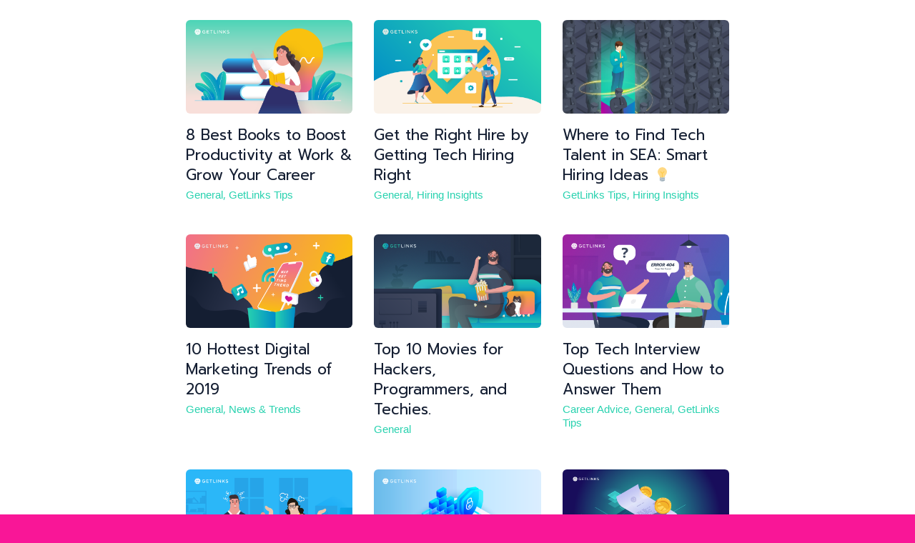

--- FILE ---
content_type: text/html; charset=UTF-8
request_url: https://blog.getlinks.com/tag/en/page/2/
body_size: 18704
content:
<!DOCTYPE html>
<html lang="en-US" class="no-js scheme_default">
<head>
			<meta charset="UTF-8">
		<meta name="viewport" content="width=device-width, initial-scale=1, maximum-scale=1">
		<meta name="format-detection" content="telephone=no">
		<link rel="profile" href="https://gmpg.org/xfn/11">
		<link rel="pingback" href="https://blog.getlinks.com/xmlrpc.php">
		<meta name='robots' content='index, follow, max-image-preview:large, max-snippet:-1, max-video-preview:-1' />

	<!-- This site is optimized with the Yoast SEO plugin v20.4 - https://yoast.com/wordpress/plugins/seo/ -->
	<title>EN Archives - Page 2 of 8 - blog</title>
	<link rel="canonical" href="https://13.215.45.137/tag/en/page/2/" />
	<link rel="prev" href="https://13.215.45.137/tag/en/" />
	<link rel="next" href="https://13.215.45.137/tag/en/page/3/" />
	<meta property="og:locale" content="en_US" />
	<meta property="og:type" content="article" />
	<meta property="og:title" content="EN Archives - Page 2 of 8 - blog" />
	<meta property="og:url" content="http://13.215.45.137/tag/en/" />
	<meta property="og:site_name" content="blog" />
	<meta name="twitter:card" content="summary_large_image" />
	<meta name="twitter:site" content="@getlinksth" />
	<script type="application/ld+json" class="yoast-schema-graph">{"@context":"https://schema.org","@graph":[{"@type":"CollectionPage","@id":"http://13.215.45.137/tag/en/","url":"http://13.215.45.137/tag/en/page/2/","name":"EN Archives - Page 2 of 8 - blog","isPartOf":{"@id":"https://blog.getlinks.com/en/#website"},"primaryImageOfPage":{"@id":"http://13.215.45.137/tag/en/page/2/#primaryimage"},"image":{"@id":"http://13.215.45.137/tag/en/page/2/#primaryimage"},"thumbnailUrl":"https://blog.getlinks.com/wp-content/uploads/2019/09/190911_Blog_10-Must-Read-Books_01.png","breadcrumb":{"@id":"http://13.215.45.137/tag/en/page/2/#breadcrumb"},"inLanguage":"en-US"},{"@type":"ImageObject","inLanguage":"en-US","@id":"http://13.215.45.137/tag/en/page/2/#primaryimage","url":"https://blog.getlinks.com/wp-content/uploads/2019/09/190911_Blog_10-Must-Read-Books_01.png","contentUrl":"https://blog.getlinks.com/wp-content/uploads/2019/09/190911_Blog_10-Must-Read-Books_01.png","width":800,"height":450},{"@type":"BreadcrumbList","@id":"http://13.215.45.137/tag/en/page/2/#breadcrumb","itemListElement":[{"@type":"ListItem","position":1,"name":"Home","item":"https://blog.getlinks.com/en/"},{"@type":"ListItem","position":2,"name":"EN"}]},{"@type":"WebSite","@id":"https://blog.getlinks.com/en/#website","url":"https://blog.getlinks.com/en/","name":"blog","description":"Tech Job Portal | Career + Opportunities Recruitment Network Thailand","publisher":{"@id":"https://blog.getlinks.com/en/#organization"},"potentialAction":[{"@type":"SearchAction","target":{"@type":"EntryPoint","urlTemplate":"https://blog.getlinks.com/en/?s={search_term_string}"},"query-input":"required name=search_term_string"}],"inLanguage":"en-US"},{"@type":"Organization","@id":"https://blog.getlinks.com/en/#organization","name":"blog","url":"https://blog.getlinks.com/en/","logo":{"@type":"ImageObject","inLanguage":"en-US","@id":"https://blog.getlinks.com/en/#/schema/logo/image/","url":"https://blog.getlinks.com/wp-content/uploads/2018/04/Getlinks_colourx@1.png","contentUrl":"https://blog.getlinks.com/wp-content/uploads/2018/04/Getlinks_colourx@1.png","width":173,"height":30,"caption":"blog"},"image":{"@id":"https://blog.getlinks.com/en/#/schema/logo/image/"},"sameAs":["https://www.facebook.com/GetLinksInc/","https://twitter.com/getlinksth","https://www.instagram.com/getlinksinc/?hl=en","https://www.linkedin.com/company/getlinks/?originalSubdomain=th","https://www.youtube.com/channel/UCsQ4fUZyyzoNkBbCLkprkow"]}]}</script>
	<!-- / Yoast SEO plugin. -->


<link rel='dns-prefetch' href='//use.typekit.net' />
<link rel='dns-prefetch' href='//fonts.googleapis.com' />
<link rel='dns-prefetch' href='//use.fontawesome.com' />
<link rel="alternate" type="application/rss+xml" title="blog &raquo; Feed" href="https://blog.getlinks.com/en/feed/" />
<link rel="alternate" type="application/rss+xml" title="blog &raquo; Comments Feed" href="https://blog.getlinks.com/en/comments/feed/" />
<link rel="alternate" type="application/rss+xml" title="blog &raquo; EN Tag Feed" href="https://blog.getlinks.com/tag/en/feed/" />
<meta property="og:site_name" content="blog" />
			<meta property="og:description" content="Tech Job Portal | Career + Opportunities Recruitment Network Thailand" />
			<meta property="og:type" content="website" />				<meta property="og:image" content="//blog.getlinks.com/wp-content/uploads/2018/04/Getlinks_colourx@1.png" />
				<script type="text/javascript">
window._wpemojiSettings = {"baseUrl":"https:\/\/s.w.org\/images\/core\/emoji\/14.0.0\/72x72\/","ext":".png","svgUrl":"https:\/\/s.w.org\/images\/core\/emoji\/14.0.0\/svg\/","svgExt":".svg","source":{"concatemoji":"https:\/\/blog.getlinks.com\/wp-includes\/js\/wp-emoji-release.min.js?ver=156ea5f6fa6d7a638a9055d9976e9b39"}};
/*! This file is auto-generated */
!function(e,a,t){var n,r,o,i=a.createElement("canvas"),p=i.getContext&&i.getContext("2d");function s(e,t){var a=String.fromCharCode,e=(p.clearRect(0,0,i.width,i.height),p.fillText(a.apply(this,e),0,0),i.toDataURL());return p.clearRect(0,0,i.width,i.height),p.fillText(a.apply(this,t),0,0),e===i.toDataURL()}function c(e){var t=a.createElement("script");t.src=e,t.defer=t.type="text/javascript",a.getElementsByTagName("head")[0].appendChild(t)}for(o=Array("flag","emoji"),t.supports={everything:!0,everythingExceptFlag:!0},r=0;r<o.length;r++)t.supports[o[r]]=function(e){if(p&&p.fillText)switch(p.textBaseline="top",p.font="600 32px Arial",e){case"flag":return s([127987,65039,8205,9895,65039],[127987,65039,8203,9895,65039])?!1:!s([55356,56826,55356,56819],[55356,56826,8203,55356,56819])&&!s([55356,57332,56128,56423,56128,56418,56128,56421,56128,56430,56128,56423,56128,56447],[55356,57332,8203,56128,56423,8203,56128,56418,8203,56128,56421,8203,56128,56430,8203,56128,56423,8203,56128,56447]);case"emoji":return!s([129777,127995,8205,129778,127999],[129777,127995,8203,129778,127999])}return!1}(o[r]),t.supports.everything=t.supports.everything&&t.supports[o[r]],"flag"!==o[r]&&(t.supports.everythingExceptFlag=t.supports.everythingExceptFlag&&t.supports[o[r]]);t.supports.everythingExceptFlag=t.supports.everythingExceptFlag&&!t.supports.flag,t.DOMReady=!1,t.readyCallback=function(){t.DOMReady=!0},t.supports.everything||(n=function(){t.readyCallback()},a.addEventListener?(a.addEventListener("DOMContentLoaded",n,!1),e.addEventListener("load",n,!1)):(e.attachEvent("onload",n),a.attachEvent("onreadystatechange",function(){"complete"===a.readyState&&t.readyCallback()})),(e=t.source||{}).concatemoji?c(e.concatemoji):e.wpemoji&&e.twemoji&&(c(e.twemoji),c(e.wpemoji)))}(window,document,window._wpemojiSettings);
</script>
<style type="text/css">
img.wp-smiley,
img.emoji {
	display: inline !important;
	border: none !important;
	box-shadow: none !important;
	height: 1em !important;
	width: 1em !important;
	margin: 0 0.07em !important;
	vertical-align: -0.1em !important;
	background: none !important;
	padding: 0 !important;
}
</style>
	<link property="stylesheet" rel='stylesheet' id='wp-block-library-css' href='https://blog.getlinks.com/wp-includes/css/dist/block-library/style.min.css?ver=156ea5f6fa6d7a638a9055d9976e9b39' type='text/css' media='all' />
<link property="stylesheet" rel='stylesheet' id='classic-theme-styles-css' href='https://blog.getlinks.com/wp-includes/css/classic-themes.min.css?ver=1' type='text/css' media='all' />
<style id='global-styles-inline-css' type='text/css'>
body{--wp--preset--color--black: #000000;--wp--preset--color--cyan-bluish-gray: #abb8c3;--wp--preset--color--white: #ffffff;--wp--preset--color--pale-pink: #f78da7;--wp--preset--color--vivid-red: #cf2e2e;--wp--preset--color--luminous-vivid-orange: #ff6900;--wp--preset--color--luminous-vivid-amber: #fcb900;--wp--preset--color--light-green-cyan: #7bdcb5;--wp--preset--color--vivid-green-cyan: #00d084;--wp--preset--color--pale-cyan-blue: #8ed1fc;--wp--preset--color--vivid-cyan-blue: #0693e3;--wp--preset--color--vivid-purple: #9b51e0;--wp--preset--gradient--vivid-cyan-blue-to-vivid-purple: linear-gradient(135deg,rgba(6,147,227,1) 0%,rgb(155,81,224) 100%);--wp--preset--gradient--light-green-cyan-to-vivid-green-cyan: linear-gradient(135deg,rgb(122,220,180) 0%,rgb(0,208,130) 100%);--wp--preset--gradient--luminous-vivid-amber-to-luminous-vivid-orange: linear-gradient(135deg,rgba(252,185,0,1) 0%,rgba(255,105,0,1) 100%);--wp--preset--gradient--luminous-vivid-orange-to-vivid-red: linear-gradient(135deg,rgba(255,105,0,1) 0%,rgb(207,46,46) 100%);--wp--preset--gradient--very-light-gray-to-cyan-bluish-gray: linear-gradient(135deg,rgb(238,238,238) 0%,rgb(169,184,195) 100%);--wp--preset--gradient--cool-to-warm-spectrum: linear-gradient(135deg,rgb(74,234,220) 0%,rgb(151,120,209) 20%,rgb(207,42,186) 40%,rgb(238,44,130) 60%,rgb(251,105,98) 80%,rgb(254,248,76) 100%);--wp--preset--gradient--blush-light-purple: linear-gradient(135deg,rgb(255,206,236) 0%,rgb(152,150,240) 100%);--wp--preset--gradient--blush-bordeaux: linear-gradient(135deg,rgb(254,205,165) 0%,rgb(254,45,45) 50%,rgb(107,0,62) 100%);--wp--preset--gradient--luminous-dusk: linear-gradient(135deg,rgb(255,203,112) 0%,rgb(199,81,192) 50%,rgb(65,88,208) 100%);--wp--preset--gradient--pale-ocean: linear-gradient(135deg,rgb(255,245,203) 0%,rgb(182,227,212) 50%,rgb(51,167,181) 100%);--wp--preset--gradient--electric-grass: linear-gradient(135deg,rgb(202,248,128) 0%,rgb(113,206,126) 100%);--wp--preset--gradient--midnight: linear-gradient(135deg,rgb(2,3,129) 0%,rgb(40,116,252) 100%);--wp--preset--duotone--dark-grayscale: url('#wp-duotone-dark-grayscale');--wp--preset--duotone--grayscale: url('#wp-duotone-grayscale');--wp--preset--duotone--purple-yellow: url('#wp-duotone-purple-yellow');--wp--preset--duotone--blue-red: url('#wp-duotone-blue-red');--wp--preset--duotone--midnight: url('#wp-duotone-midnight');--wp--preset--duotone--magenta-yellow: url('#wp-duotone-magenta-yellow');--wp--preset--duotone--purple-green: url('#wp-duotone-purple-green');--wp--preset--duotone--blue-orange: url('#wp-duotone-blue-orange');--wp--preset--font-size--small: 13px;--wp--preset--font-size--medium: 20px;--wp--preset--font-size--large: 36px;--wp--preset--font-size--x-large: 42px;--wp--preset--spacing--20: 0.44rem;--wp--preset--spacing--30: 0.67rem;--wp--preset--spacing--40: 1rem;--wp--preset--spacing--50: 1.5rem;--wp--preset--spacing--60: 2.25rem;--wp--preset--spacing--70: 3.38rem;--wp--preset--spacing--80: 5.06rem;}:where(.is-layout-flex){gap: 0.5em;}body .is-layout-flow > .alignleft{float: left;margin-inline-start: 0;margin-inline-end: 2em;}body .is-layout-flow > .alignright{float: right;margin-inline-start: 2em;margin-inline-end: 0;}body .is-layout-flow > .aligncenter{margin-left: auto !important;margin-right: auto !important;}body .is-layout-constrained > .alignleft{float: left;margin-inline-start: 0;margin-inline-end: 2em;}body .is-layout-constrained > .alignright{float: right;margin-inline-start: 2em;margin-inline-end: 0;}body .is-layout-constrained > .aligncenter{margin-left: auto !important;margin-right: auto !important;}body .is-layout-constrained > :where(:not(.alignleft):not(.alignright):not(.alignfull)){max-width: var(--wp--style--global--content-size);margin-left: auto !important;margin-right: auto !important;}body .is-layout-constrained > .alignwide{max-width: var(--wp--style--global--wide-size);}body .is-layout-flex{display: flex;}body .is-layout-flex{flex-wrap: wrap;align-items: center;}body .is-layout-flex > *{margin: 0;}:where(.wp-block-columns.is-layout-flex){gap: 2em;}.has-black-color{color: var(--wp--preset--color--black) !important;}.has-cyan-bluish-gray-color{color: var(--wp--preset--color--cyan-bluish-gray) !important;}.has-white-color{color: var(--wp--preset--color--white) !important;}.has-pale-pink-color{color: var(--wp--preset--color--pale-pink) !important;}.has-vivid-red-color{color: var(--wp--preset--color--vivid-red) !important;}.has-luminous-vivid-orange-color{color: var(--wp--preset--color--luminous-vivid-orange) !important;}.has-luminous-vivid-amber-color{color: var(--wp--preset--color--luminous-vivid-amber) !important;}.has-light-green-cyan-color{color: var(--wp--preset--color--light-green-cyan) !important;}.has-vivid-green-cyan-color{color: var(--wp--preset--color--vivid-green-cyan) !important;}.has-pale-cyan-blue-color{color: var(--wp--preset--color--pale-cyan-blue) !important;}.has-vivid-cyan-blue-color{color: var(--wp--preset--color--vivid-cyan-blue) !important;}.has-vivid-purple-color{color: var(--wp--preset--color--vivid-purple) !important;}.has-black-background-color{background-color: var(--wp--preset--color--black) !important;}.has-cyan-bluish-gray-background-color{background-color: var(--wp--preset--color--cyan-bluish-gray) !important;}.has-white-background-color{background-color: var(--wp--preset--color--white) !important;}.has-pale-pink-background-color{background-color: var(--wp--preset--color--pale-pink) !important;}.has-vivid-red-background-color{background-color: var(--wp--preset--color--vivid-red) !important;}.has-luminous-vivid-orange-background-color{background-color: var(--wp--preset--color--luminous-vivid-orange) !important;}.has-luminous-vivid-amber-background-color{background-color: var(--wp--preset--color--luminous-vivid-amber) !important;}.has-light-green-cyan-background-color{background-color: var(--wp--preset--color--light-green-cyan) !important;}.has-vivid-green-cyan-background-color{background-color: var(--wp--preset--color--vivid-green-cyan) !important;}.has-pale-cyan-blue-background-color{background-color: var(--wp--preset--color--pale-cyan-blue) !important;}.has-vivid-cyan-blue-background-color{background-color: var(--wp--preset--color--vivid-cyan-blue) !important;}.has-vivid-purple-background-color{background-color: var(--wp--preset--color--vivid-purple) !important;}.has-black-border-color{border-color: var(--wp--preset--color--black) !important;}.has-cyan-bluish-gray-border-color{border-color: var(--wp--preset--color--cyan-bluish-gray) !important;}.has-white-border-color{border-color: var(--wp--preset--color--white) !important;}.has-pale-pink-border-color{border-color: var(--wp--preset--color--pale-pink) !important;}.has-vivid-red-border-color{border-color: var(--wp--preset--color--vivid-red) !important;}.has-luminous-vivid-orange-border-color{border-color: var(--wp--preset--color--luminous-vivid-orange) !important;}.has-luminous-vivid-amber-border-color{border-color: var(--wp--preset--color--luminous-vivid-amber) !important;}.has-light-green-cyan-border-color{border-color: var(--wp--preset--color--light-green-cyan) !important;}.has-vivid-green-cyan-border-color{border-color: var(--wp--preset--color--vivid-green-cyan) !important;}.has-pale-cyan-blue-border-color{border-color: var(--wp--preset--color--pale-cyan-blue) !important;}.has-vivid-cyan-blue-border-color{border-color: var(--wp--preset--color--vivid-cyan-blue) !important;}.has-vivid-purple-border-color{border-color: var(--wp--preset--color--vivid-purple) !important;}.has-vivid-cyan-blue-to-vivid-purple-gradient-background{background: var(--wp--preset--gradient--vivid-cyan-blue-to-vivid-purple) !important;}.has-light-green-cyan-to-vivid-green-cyan-gradient-background{background: var(--wp--preset--gradient--light-green-cyan-to-vivid-green-cyan) !important;}.has-luminous-vivid-amber-to-luminous-vivid-orange-gradient-background{background: var(--wp--preset--gradient--luminous-vivid-amber-to-luminous-vivid-orange) !important;}.has-luminous-vivid-orange-to-vivid-red-gradient-background{background: var(--wp--preset--gradient--luminous-vivid-orange-to-vivid-red) !important;}.has-very-light-gray-to-cyan-bluish-gray-gradient-background{background: var(--wp--preset--gradient--very-light-gray-to-cyan-bluish-gray) !important;}.has-cool-to-warm-spectrum-gradient-background{background: var(--wp--preset--gradient--cool-to-warm-spectrum) !important;}.has-blush-light-purple-gradient-background{background: var(--wp--preset--gradient--blush-light-purple) !important;}.has-blush-bordeaux-gradient-background{background: var(--wp--preset--gradient--blush-bordeaux) !important;}.has-luminous-dusk-gradient-background{background: var(--wp--preset--gradient--luminous-dusk) !important;}.has-pale-ocean-gradient-background{background: var(--wp--preset--gradient--pale-ocean) !important;}.has-electric-grass-gradient-background{background: var(--wp--preset--gradient--electric-grass) !important;}.has-midnight-gradient-background{background: var(--wp--preset--gradient--midnight) !important;}.has-small-font-size{font-size: var(--wp--preset--font-size--small) !important;}.has-medium-font-size{font-size: var(--wp--preset--font-size--medium) !important;}.has-large-font-size{font-size: var(--wp--preset--font-size--large) !important;}.has-x-large-font-size{font-size: var(--wp--preset--font-size--x-large) !important;}
.wp-block-navigation a:where(:not(.wp-element-button)){color: inherit;}
:where(.wp-block-columns.is-layout-flex){gap: 2em;}
.wp-block-pullquote{font-size: 1.5em;line-height: 1.6;}
</style>
<link property="stylesheet" rel='stylesheet' id='contact-form-7-css' href='https://blog.getlinks.com/wp-content/plugins/contact-form-7/includes/css/styles.css?ver=5.4.2' type='text/css' media='all' />
<link property="stylesheet" rel='stylesheet' id='custom-typekit-css-css' href='https://use.typekit.net/hwm5yfz.css?ver=1.0.18' type='text/css' media='all' />
<link property="stylesheet" rel='stylesheet' id='essential-grid-plugin-settings-css' href='https://blog.getlinks.com/wp-content/plugins/essential-grid/public/assets/css/settings.css?ver=2.3.2' type='text/css' media='all' />
<link property="stylesheet" rel='stylesheet' id='tp-open-sans-css' href='https://fonts.googleapis.com/css?family=Open+Sans%3A300%2C400%2C600%2C700%2C800&#038;ver=156ea5f6fa6d7a638a9055d9976e9b39' type='text/css' media='all' />
<link property="stylesheet" rel='stylesheet' id='tp-raleway-css' href='https://fonts.googleapis.com/css?family=Raleway%3A100%2C200%2C300%2C400%2C500%2C600%2C700%2C800%2C900&#038;ver=156ea5f6fa6d7a638a9055d9976e9b39' type='text/css' media='all' />
<link property="stylesheet" rel='stylesheet' id='tp-droid-serif-css' href='https://fonts.googleapis.com/css?family=Droid+Serif%3A400%2C700&#038;ver=156ea5f6fa6d7a638a9055d9976e9b39' type='text/css' media='all' />
<link property="stylesheet" rel='stylesheet' id='tp-athiti-css' href='https://fonts.googleapis.com/css?family=Athiti%3Awght%40500%3B600&#038;ver=156ea5f6fa6d7a638a9055d9976e9b39' type='text/css' media='all' />
<link property="stylesheet" rel='stylesheet' id='tp-prompt-css' href='https://fonts.googleapis.com/css?family=Prompt%3Awght%40200%3B300%3B400&#038;ver=156ea5f6fa6d7a638a9055d9976e9b39' type='text/css' media='all' />
<link property="stylesheet" rel='stylesheet' id='tp-fontello-css' href='https://blog.getlinks.com/wp-content/plugins/essential-grid/public/assets/font/fontello/css/fontello.css?ver=2.3.2' type='text/css' media='all' />
<link property="stylesheet" rel='stylesheet' id='rs-plugin-settings-css' href='https://blog.getlinks.com/wp-content/plugins/revslider/public/assets/css/rs6.css?ver=6.2.1' type='text/css' media='all' />
<style id='rs-plugin-settings-inline-css' type='text/css'>
#rs-demo-id {}
</style>
<link property="stylesheet" rel='stylesheet' id='trx_addons-icons-css' href='https://blog.getlinks.com/wp-content/plugins/trx_addons/css/font-icons/css/trx_addons_icons-embedded.css' type='text/css' media='all' />
<link property="stylesheet" rel='stylesheet' id='swiperslider-css' href='https://blog.getlinks.com/wp-content/plugins/trx_addons/js/swiper/swiper.min.css' type='text/css' media='all' />
<link property="stylesheet" rel='stylesheet' id='magnific-popup-css' href='https://blog.getlinks.com/wp-content/plugins/trx_addons/js/magnific/magnific-popup.min.css' type='text/css' media='all' />
<link property="stylesheet" rel='stylesheet' id='trx_addons-css' href='https://blog.getlinks.com/wp-content/plugins/trx_addons/css/trx_addons.css' type='text/css' media='all' />
<link property="stylesheet" rel='stylesheet' id='trx_addons-animation-css' href='https://blog.getlinks.com/wp-content/plugins/trx_addons/css/trx_addons.animation.css' type='text/css' media='all' />
<link property="stylesheet" rel='stylesheet' id='wpcf7-redirect-script-frontend-css' href='https://blog.getlinks.com/wp-content/plugins/wpcf7-redirect/build/css/wpcf7-redirect-frontend.min.css?ver=156ea5f6fa6d7a638a9055d9976e9b39' type='text/css' media='all' />
<link property="stylesheet" rel='stylesheet' id='elementor-icons-ekiticons-css' href='https://blog.getlinks.com/wp-content/plugins/elementskit-lite/modules/elementskit-icon-pack/assets/css/ekiticons.css?ver=2.3.7' type='text/css' media='all' />
<!--[if lt IE 9]>
<link property="stylesheet" rel='stylesheet' id='vc_lte_ie9-css' href='https://blog.getlinks.com/wp-content/plugins/js_composer/assets/css/vc_lte_ie9.min.css?ver=6.0.3' type='text/css' media='screen' />
<![endif]-->
<link property="stylesheet" rel='stylesheet' id='font-awesome-official-css' href='https://use.fontawesome.com/releases/v5.15.4/css/all.css' type='text/css' media='all' integrity="sha384-DyZ88mC6Up2uqS4h/KRgHuoeGwBcD4Ng9SiP4dIRy0EXTlnuz47vAwmeGwVChigm" crossorigin="anonymous" />
<link property="stylesheet" rel='stylesheet' id='ekit-widget-styles-css' href='https://blog.getlinks.com/wp-content/plugins/elementskit-lite/widgets/init/assets/css/widget-styles.css?ver=2.3.7' type='text/css' media='all' />
<link property="stylesheet" rel='stylesheet' id='ekit-responsive-css' href='https://blog.getlinks.com/wp-content/plugins/elementskit-lite/widgets/init/assets/css/responsive.css?ver=2.3.7' type='text/css' media='all' />
<link property="stylesheet" rel='stylesheet' id='prostart-font-Montserrat-css' href='https://blog.getlinks.com/wp-content/themes/prostart/css/font-face/Montserrat/stylesheet.css' type='text/css' media='all' />
<link property="stylesheet" rel='stylesheet' id='prostart-font-google_fonts-css' href='https://fonts.googleapis.com/css?family=Roboto:300,%20400,%20700|Prompt:400,400italic,700,700italic|Arial:400,400italic,700,700italic&#038;subset=latin' type='text/css' media='all' />
<link property="stylesheet" rel='stylesheet' id='fontello-icons-css' href='https://blog.getlinks.com/wp-content/themes/prostart/css/font-icons/css/fontello-embedded.css' type='text/css' media='all' />
<link property="stylesheet" rel='stylesheet' id='prostart-main-css' href='https://blog.getlinks.com/wp-content/themes/prostart/style.css' type='text/css' media='all' />
<link property="stylesheet" rel='stylesheet' id='prostart-colors-css' href='https://blog.getlinks.com/wp-content/themes/prostart/css/__colors.css' type='text/css' media='all' />
<link property="stylesheet" rel='stylesheet' id='mediaelement-css' href='https://blog.getlinks.com/wp-includes/js/mediaelement/mediaelementplayer-legacy.min.css?ver=4.2.17' type='text/css' media='all' />
<link property="stylesheet" rel='stylesheet' id='wp-mediaelement-css' href='https://blog.getlinks.com/wp-includes/js/mediaelement/wp-mediaelement.min.css?ver=156ea5f6fa6d7a638a9055d9976e9b39' type='text/css' media='all' />
<link property="stylesheet" rel='stylesheet' id='trx_addons-responsive-css' href='https://blog.getlinks.com/wp-content/plugins/trx_addons/css/trx_addons.responsive.css' type='text/css' media='all' />
<link property="stylesheet" rel='stylesheet' id='prostart-responsive-css' href='https://blog.getlinks.com/wp-content/themes/prostart/css/responsive.css' type='text/css' media='all' />
<link property="stylesheet" rel='stylesheet' id='font-awesome-official-v4shim-css' href='https://use.fontawesome.com/releases/v5.15.4/css/v4-shims.css' type='text/css' media='all' integrity="sha384-Vq76wejb3QJM4nDatBa5rUOve+9gkegsjCebvV/9fvXlGWo4HCMR4cJZjjcF6Viv" crossorigin="anonymous" />
<style id='font-awesome-official-v4shim-inline-css' type='text/css'>
@font-face {
font-family: "FontAwesome";
font-display: block;
src: url("https://use.fontawesome.com/releases/v5.15.4/webfonts/fa-brands-400.eot"),
		url("https://use.fontawesome.com/releases/v5.15.4/webfonts/fa-brands-400.eot?#iefix") format("embedded-opentype"),
		url("https://use.fontawesome.com/releases/v5.15.4/webfonts/fa-brands-400.woff2") format("woff2"),
		url("https://use.fontawesome.com/releases/v5.15.4/webfonts/fa-brands-400.woff") format("woff"),
		url("https://use.fontawesome.com/releases/v5.15.4/webfonts/fa-brands-400.ttf") format("truetype"),
		url("https://use.fontawesome.com/releases/v5.15.4/webfonts/fa-brands-400.svg#fontawesome") format("svg");
}

@font-face {
font-family: "FontAwesome";
font-display: block;
src: url("https://use.fontawesome.com/releases/v5.15.4/webfonts/fa-solid-900.eot"),
		url("https://use.fontawesome.com/releases/v5.15.4/webfonts/fa-solid-900.eot?#iefix") format("embedded-opentype"),
		url("https://use.fontawesome.com/releases/v5.15.4/webfonts/fa-solid-900.woff2") format("woff2"),
		url("https://use.fontawesome.com/releases/v5.15.4/webfonts/fa-solid-900.woff") format("woff"),
		url("https://use.fontawesome.com/releases/v5.15.4/webfonts/fa-solid-900.ttf") format("truetype"),
		url("https://use.fontawesome.com/releases/v5.15.4/webfonts/fa-solid-900.svg#fontawesome") format("svg");
}

@font-face {
font-family: "FontAwesome";
font-display: block;
src: url("https://use.fontawesome.com/releases/v5.15.4/webfonts/fa-regular-400.eot"),
		url("https://use.fontawesome.com/releases/v5.15.4/webfonts/fa-regular-400.eot?#iefix") format("embedded-opentype"),
		url("https://use.fontawesome.com/releases/v5.15.4/webfonts/fa-regular-400.woff2") format("woff2"),
		url("https://use.fontawesome.com/releases/v5.15.4/webfonts/fa-regular-400.woff") format("woff"),
		url("https://use.fontawesome.com/releases/v5.15.4/webfonts/fa-regular-400.ttf") format("truetype"),
		url("https://use.fontawesome.com/releases/v5.15.4/webfonts/fa-regular-400.svg#fontawesome") format("svg");
unicode-range: U+F004-F005,U+F007,U+F017,U+F022,U+F024,U+F02E,U+F03E,U+F044,U+F057-F059,U+F06E,U+F070,U+F075,U+F07B-F07C,U+F080,U+F086,U+F089,U+F094,U+F09D,U+F0A0,U+F0A4-F0A7,U+F0C5,U+F0C7-F0C8,U+F0E0,U+F0EB,U+F0F3,U+F0F8,U+F0FE,U+F111,U+F118-F11A,U+F11C,U+F133,U+F144,U+F146,U+F14A,U+F14D-F14E,U+F150-F152,U+F15B-F15C,U+F164-F165,U+F185-F186,U+F191-F192,U+F1AD,U+F1C1-F1C9,U+F1CD,U+F1D8,U+F1E3,U+F1EA,U+F1F6,U+F1F9,U+F20A,U+F247-F249,U+F24D,U+F254-F25B,U+F25D,U+F267,U+F271-F274,U+F279,U+F28B,U+F28D,U+F2B5-F2B6,U+F2B9,U+F2BB,U+F2BD,U+F2C1-F2C2,U+F2D0,U+F2D2,U+F2DC,U+F2ED,U+F328,U+F358-F35B,U+F3A5,U+F3D1,U+F410,U+F4AD;
}
</style>
<script type='text/javascript' src='https://blog.getlinks.com/wp-includes/js/jquery/jquery.min.js?ver=3.6.1' id='jquery-core-js'></script>
<script type='text/javascript' src='https://blog.getlinks.com/wp-includes/js/jquery/jquery-migrate.min.js?ver=3.3.2' id='jquery-migrate-js'></script>
<script type='text/javascript' src='https://blog.getlinks.com/wp-content/plugins/revslider/public/assets/js/rbtools.min.js?ver=6.0' id='tp-tools-js'></script>
<script type='text/javascript' src='https://blog.getlinks.com/wp-content/plugins/revslider/public/assets/js/rs6.min.js?ver=6.2.1' id='revmin-js'></script>
<link rel="https://api.w.org/" href="https://blog.getlinks.com/wp-json/" /><link rel="alternate" type="application/json" href="https://blog.getlinks.com/wp-json/wp/v2/tags/332" /><link rel="EditURI" type="application/rsd+xml" title="RSD" href="https://blog.getlinks.com/xmlrpc.php?rsd" />
<link rel="wlwmanifest" type="application/wlwmanifest+xml" href="https://blog.getlinks.com/wp-includes/wlwmanifest.xml" />

<link rel="stylesheet" href="https://use.typekit.net/hwm5yfz.css"><!-- Analytics by WP-Statistics v13.0.8 - https://wp-statistics.com/ -->
<style type="text/css">.recentcomments a{display:inline !important;padding:0 !important;margin:0 !important;}</style><meta name="generator" content="Powered by WPBakery Page Builder - drag and drop page builder for WordPress."/>
<style type="text/css" id="custom-background-css">
body.custom-background { background-color: #f91697; }
</style>
	<meta name="generator" content="Powered by Slider Revolution 6.2.1 - responsive, Mobile-Friendly Slider Plugin for WordPress with comfortable drag and drop interface." />
<link rel="icon" href="https://blog.getlinks.com/wp-content/uploads/2022/04/favicon.ico" sizes="32x32" />
<link rel="icon" href="https://blog.getlinks.com/wp-content/uploads/2022/04/favicon.ico" sizes="192x192" />
<link rel="apple-touch-icon" href="https://blog.getlinks.com/wp-content/uploads/2022/04/favicon.ico" />
<meta name="msapplication-TileImage" content="https://blog.getlinks.com/wp-content/uploads/2022/04/favicon.ico" />
<script type="text/javascript">function setREVStartSize(e){			
			try {								
				var pw = document.getElementById(e.c).parentNode.offsetWidth,
					newh;
				pw = pw===0 || isNaN(pw) ? window.innerWidth : pw;
				e.tabw = e.tabw===undefined ? 0 : parseInt(e.tabw);
				e.thumbw = e.thumbw===undefined ? 0 : parseInt(e.thumbw);
				e.tabh = e.tabh===undefined ? 0 : parseInt(e.tabh);
				e.thumbh = e.thumbh===undefined ? 0 : parseInt(e.thumbh);
				e.tabhide = e.tabhide===undefined ? 0 : parseInt(e.tabhide);
				e.thumbhide = e.thumbhide===undefined ? 0 : parseInt(e.thumbhide);
				e.mh = e.mh===undefined || e.mh=="" || e.mh==="auto" ? 0 : parseInt(e.mh,0);		
				if(e.layout==="fullscreen" || e.l==="fullscreen") 						
					newh = Math.max(e.mh,window.innerHeight);				
				else{					
					e.gw = Array.isArray(e.gw) ? e.gw : [e.gw];
					for (var i in e.rl) if (e.gw[i]===undefined || e.gw[i]===0) e.gw[i] = e.gw[i-1];					
					e.gh = e.el===undefined || e.el==="" || (Array.isArray(e.el) && e.el.length==0)? e.gh : e.el;
					e.gh = Array.isArray(e.gh) ? e.gh : [e.gh];
					for (var i in e.rl) if (e.gh[i]===undefined || e.gh[i]===0) e.gh[i] = e.gh[i-1];
										
					var nl = new Array(e.rl.length),
						ix = 0,						
						sl;					
					e.tabw = e.tabhide>=pw ? 0 : e.tabw;
					e.thumbw = e.thumbhide>=pw ? 0 : e.thumbw;
					e.tabh = e.tabhide>=pw ? 0 : e.tabh;
					e.thumbh = e.thumbhide>=pw ? 0 : e.thumbh;					
					for (var i in e.rl) nl[i] = e.rl[i]<window.innerWidth ? 0 : e.rl[i];
					sl = nl[0];									
					for (var i in nl) if (sl>nl[i] && nl[i]>0) { sl = nl[i]; ix=i;}															
					var m = pw>(e.gw[ix]+e.tabw+e.thumbw) ? 1 : (pw-(e.tabw+e.thumbw)) / (e.gw[ix]);					

					newh =  (e.type==="carousel" && e.justify==="true" ? e.gh[ix] : (e.gh[ix] * m)) + (e.tabh + e.thumbh);
				}			
				
				if(window.rs_init_css===undefined) window.rs_init_css = document.head.appendChild(document.createElement("style"));					
				document.getElementById(e.c).height = newh;
				window.rs_init_css.innerHTML += "#"+e.c+"_wrapper { height: "+newh+"px }";				
			} catch(e){
				console.log("Failure at Presize of Slider:" + e)
			}					   
		  };</script>
		<style type="text/css" id="wp-custom-css">
			/*1-Blog homepage*/
.post_layout_classic .post_title {
    font-size: 1.3125em;
    line-height: inherit;
    margin: 0;
    font-family: Montserrat, Prompt;
        font-weight: normal;
        letter-spacing: 0px;
    color: black !important;
}
/*Blog page*/
.post-27 .comments_pagination, .nav-links, .page_links {
	font-size: 1em;
	margin-top: 0em;
	margin-bottom: 2em ;
}
.posts_container.columns_wrap .post_layout_classic {
    display: block;
}

/*1.1-Space below title on blog page*/
.post_layout_classic .post_title + .post_meta {
    margin-top: 0.325em;
}
/*1.2-Menu in blog page*/
.menu-item-1115-th, .menu-item-1115-vi, .menu-item-1115-zh {
    padding: 6px 0px;
}
/*------------------*/
/*2-Single Post*/

/*2.1-Sharing floating bar on Mobile post page*/
@media only screen and (max-width: 900px) {
 .heateor_sss_sharing_container {
  display: none !important;
    }}
/*2.2-Title article*/
.post_item_single .post_header .post_title {
    margin-bottom: 10px;
    font-size: 2.125em  !important;
    line-height: 1.25em !important;
        padding-top: 0.5em;
}
/*2.3-Heading tag color*/
.single-post h1, h2, h3, h4, h5, h6 {
   font-family: montserrat, Prompt ;
   color: #141e32 !important;
}
.single-post h1 b, h2 b, h3 b, h4 b, h5 b, h6 b {
   color: #141e32 !important;
}
.single-post h2 a, h3 a {
   color: #28d2af !important;
}
/*2.4 body typo*/ 
.single-post b, em, i, p, span {
    font-family: Open sans, arial;
    font-size:1.0625em;
}
.single-post b, i {
    color: #343a40 !important;
}
.single-post a, li a {
color: #28d2af ;
}

/*2.5-Meta*/
.scheme_default .post_item_single .post_header .post_categories, .scheme_default .post_item_single .post_header .post_categories a {
    color: #28d2af;
}
.single-post p {
    margin-bottom: 1.5em;
}
/*Quote in single post*/
.single-post em {
    color : #424a5a;
    line-height: 1.5em;
}
.single-post blockquote p, blockquote  em,blockquote  i, blockquote  strong {
    color: #28d2af !important;
    font-weight: normal;
}
blockquote {
    padding: 0 6em 0 6em;
}
blockquote:before {
    margin: 0em 1.875em;
}
.blog_mode_post blockquote, .blog_mode_page blockquote {
    margin: 2em 0em;
}
/*3-Category page*/
body.category .content {
    width: 100% !important;
}
/*4-Mobile-Sigle Post*/
/*4.1-Blog page on mobile-expand content*/
@media (max-width: 640px) {
.content_wrap  {
    width: 100% !important;
    }}
@media (max-width: 640px) {
    .page_content_wrap{
    padding: 0px 25px;
    }
}
/*4.2-Enlarge fonr size*/
@media (max-width: 640px) {
.post_layout_classic .post_title {
    font-size: 1.5em;
    line-height: 1.365em;
    margin: 0;
    font-family: Montserrat, Prompt;
        font-weight: normal;
        letter-spacing: 0px;
    }}
/*4.3 Link*/

.single-post .scheme_default i {
	color: #28d2af
}
/*0-Others*/
/*Service+Skill+Price*/
.sc_services_light .sc_services_item_title {
    font-size: 22px;
}
.sc_services_light .sc_services_item_content p {
   margin: 0;
       margin-top: 0px;
    text-align : center
}
.sc_services_light .sc_services_item_content p {
    font-size: 16px;
}
.sc_price_item.with_image .sc_price_item_inner {
    padding: 20px;
    font-size: 16px;
}
.sc_price_item_inner .sc_price_item_info {
    padding-bottom: 30px;
    padding-top: 50px;
}
.sc_services_default .sc_services_item_thumb img {
    width: 100%;
    padding-top: 40px;
}
.sc_price_item.with_image .sc_price_item_mask {
    position: absolute;
    background-color: transparent;
    opacity: 0;
}
[data-type=counter] >
.sc_skills_columns > .sc_skills_column:nth-child(4){
    display:none;
}
[data-type=counter] >
.sc_skills_columns > .sc_skills_column{
    width: 33.333% !important;
}
/*CSS for all pages*/
.sc_services {
    pointer-events: none;
}
.sc_services_item_title {
    text-align: center;
}
/*Typo*/
*{
    hyphens: none;
}
/*Line before about Author*/
.single-post hr {
   margin: 2.5em;
}
.single-post h1 {
    font-size: 2.125em;
    line-height: 1.25em;
}
.single-post h2 {
    font-size: 1.625em;
    line-height: 1.375em;
}
.single-post h3 {
    font-size: 1.375em;
    line-height: 1.375em;
}
.single-post h4 {
    font-size: 1em;
}
.single-post h5 {
    font-size: 0.875em;
}
.single-post h6 {
    font-size: 0.625em;
    line-height: 1.65em;
}
/* line height in title*/
.scheme_default .sc_layouts_menu_nav>li.current-menu-item>a {
  color: #28d2af!important; 
}
.scheme_default .post_meta_item.post_categories a {
    font-family: arial;
}
.post_layout_classic .post_title + .post_meta {
    margin-top: 0.25em;
}
.post_featured {
    margin-bottom: 1em;
}
/*hide post meta in related post*/
.post_counters_item, .comment_counters_item {
    display: none;
}
.single-post .related_wrap {
    margin-top: 1em;
    padding-top: 3em;
}
.single-post .related_wrap .related_item_style_2 .post_header {
    padding: 1em 0em;
}
.nav-links-single .nav-links {
    margin-bottom: 20px;
    display : none
}
.post_item_single .post_meta .post_meta_item.post_categories {
    display: inline;
}
.single-post .scheme_default .sc_layouts_row_type_compact .sc_layouts_item a:not(.sc_button):not(.button) {
    color: white
}
.single-post .scheme_default .sc_layouts_row_type_compact .sc_layouts_item a {
    color: red
}
.post_item_single .post_header .post_title {
    line-height:normal
}
.post_layout_excerpt .common_block .more_link_block {
    margin-top: 30px;
}
.post_item_single .post_title {
    margin-top: 34px;
}
.related_wrap .post_title {
    font-size: 20px;    
}
.post_item_single .post_header .post_title {
    margin-bottom: 10px;
    font-size: 2em;
    line-height:1.125em
}
.single-post .scheme_default.top_panel {
background-color: #141e32;
}
.comments_form_wrap {
    padding-top: 45px;
}
/*------------------*/
/*Title*/
.sc_title_decoration .sc_item_title {
    font-size: 30px;
    line-height:40px
}
/*------------------*/
/*Icon*/
.sfsi_Sicons {
   font-size : 16px      
}
.scheme_default .sc_skills_counter .sc_skills_icon {
    color: #ffffff;
}
/*Hide*/
@media only screen and (max-width: 768px) {
    .footer_widgets_wrap {
        display: none;
    }
}
@media only screen and (max-width: 768px) {
    .footer_widgets_inner {
        display: none;
    }
}
/*Menu*/
.menu-item-162, .menu-item-2858, .menu-item-1416, .menu-item-2892 {
    border: 1px solid #28d2af;
    border-radius: 6px;
}
.top_panel .sc_layouts_row:not(.sc_layouts_row_type_narrow) .sc_layouts_menu_nav>li>a {
    padding: 0.4em 1em
}
.top_panel {
    Padding-bottom: 0px
}
.scheme_default .sc_layouts_menu_nav>li.current-menu-item>a, .scheme_default .sc_layouts_menu_nav>li.current-menu-parent>a, .scheme_default .sc_layouts_menu_nav>li.current-menu-ancestor>a {
    color: #28d2af!important;
}
.post_item_404 .page_title {
    font-size: 14em;
}
.single-post h1, h2, h3, h4, h5, h6 {
	font-family: Prompt !important;
}



.getlinks-table {
  display: table;
  width: 100%;
}

.getlinks-tablecell {
  display: table-cell;
  width: 50%;
}


.footer-social-icon {
  width: calc(100% - 70px);
  padding-left: 10px;
  box-sizing: border-box;
}

.social-icon {
  margin-right: 10px;
}

.social-icon:last-child {
  margin-right: 0px;
}

.social-icon a {
  font-size: 18px;
  border-radius: 1px;
  display: inline-block;
  color: #97a5af;
  border: #97a5af 1px solid;
  padding: 8px 10px;
  text-align: center;
  width: 50px;
}

.social-icon a.footer-icon-follow-2 {
  font-size: 12px;
  display: inline-block;
  background-color: white;
  border: #97a5af 1px solid;
  padding: 4px 0 0 0;
  text-align: center;
  width: 25px;
  border-radius: 50%;
  box-sizing: border-box;
  height: 25px;
}


.footer-info-slogan-2 {
  padding: 16px 0 26px 0;
  font-size: 20px;
  color: white;
}


.footer-info-slogan-2 {
  padding: 16px 0 26px 0;
  font-size: 20px;
  color: white;
}

.footer-menu-widget-2 {
  float: left;
  width: 33%;
}

.footer-menu-title-2 {
  font-size: 16px;
  font-weight: 500;
  padding-bottom: 16px;
  color: white;
}
.footer-menu-widget-2 {
  float: left;
  width: 33%;
}


.footer-menu-box-widget-2 {
  float: left;
  width: 100%;
}
.footer_widgets_inner  {
	    padding: 56px 0 30px 0;
    background-color: #334266;
    font-family: larsseit-medium,sans-serif;
}


ul.footer-menu-list-2 {
  list-style: none;
  padding: 0;
}

ul.footer-menu-list-2 li {
  padding-bottom: 5px;
}


ul.footer-menu-list-2 li a {
  color: #C2C6D1;
  font-size: 14px;
	white-space: nowrap;
}



ul.footer-menu-list-2 li a:hover {
  color: #EB1B69;
}


@media only screen and (max-width: 992px) {

  .footer-menu-widget-2 {
    float: left;
    width: 50%;
  }
}



		</style>
		<noscript><style> .wpb_animate_when_almost_visible { opacity: 1; }</style></noscript>	
<!-- Google tag (gtag.js) -->
<script async src="https://www.googletagmanager.com/gtag/js?id=G-K5R93MHBYM"></script>
<script>
  window.dataLayer = window.dataLayer || [];
  function gtag(){dataLayer.push(arguments);}
  gtag('js', new Date());

  gtag('config', 'G-K5R93MHBYM');
</script>
</head>

<body class="archive paged tag tag-en tag-332 custom-background wp-custom-logo paged-2 tag-paged-2 body_tag scheme_default blog_mode_blog body_style_wide  is_stream blog_style_classic_3 sidebar_hide remove_margins trx_addons_present header_type_custom header_style_header-custom-52 header_position_default menu_style_top no_layout wpb-js-composer js-comp-ver-6.0.3 vc_responsive elementor-default elementor-kit-20205">

	
	<div class="body_wrap">

		<div class="page_wrap"><header class="top_panel top_panel_custom top_panel_custom_52 top_panel_custom_home-header without_bg_image scheme_default"><br /></header><div class="menu_mobile_overlay"></div>
<div class="menu_mobile menu_mobile_fullscreen scheme_dark">
	<div class="menu_mobile_inner">
		<a class="menu_mobile_close icon-cancel"></a><a class="sc_layouts_logo" href="https://blog.getlinks.com/"><img src="//blog.getlinks.com/wp-content/uploads/2023/08/Getlinks_colourx@1.png" alt="Getlinks_colourx@1.png" width="173" height="30"></a><nav itemscope itemtype="http://schema.org/SiteNavigationElement" class="menu_mobile_nav_area"><ul id="menu_mobile" class=" menu_mobile_nav"><li id="menu_mobile-item-1474" class="menu-item menu-item-type-custom menu-item-object-custom menu-item-has-children menu-item-1474"><a href="https://jobs.getlinks.com"><span>Find Talent</span></a>
<ul class="sub-menu"><li id="menu_mobile-item-14964" class="menu-item menu-item-type-custom menu-item-object-custom menu-item-14964"><a href="https://jobs.getlinks.com"><span>GetLinks Job Search</span></a></li><li id="menu_mobile-item-11181" class="menu-item menu-item-type-taxonomy menu-item-object-category menu-item-11181"><a href="https://blog.getlinks.com/category/hiringinsight-en/"><span>Hiring Insights</span></a></li><li id="menu_mobile-item-11170" class="menu-item menu-item-type-custom menu-item-object-custom menu-item-has-children menu-item-11170"><a href="#"><span>Resources</span></a>
	<ul class="sub-menu"><li id="menu_mobile-item-7193" class="menu-item menu-item-type-post_type menu-item-object-page menu-item-7193"><a href="https://blog.getlinks.com/page/salaryreport/"><span>Salary report</span></a></li><li id="menu_mobile-item-11304" class="menu-item menu-item-type-post_type menu-item-object-page menu-item-11304"><a href="https://blog.getlinks.com/page/employer-branding/"><span>Use your Employer Brand to Attract the Right Tech Talent</span></a></li></ul>
</li><li id="menu_mobile-item-10744" class="menu-item menu-item-type-custom menu-item-object-custom menu-item-has-children menu-item-10744"><a href="#"><span>Countries</span></a>
	<ul class="sub-menu"><li id="menu_mobile-item-1465" class="menu-item menu-item-type-post_type menu-item-object-page menu-item-1465"><a href="https://blog.getlinks.com/page/thailand/recruiters/"><span>Thailand</span></a></li><li id="menu_mobile-item-1464" class="menu-item menu-item-type-post_type menu-item-object-page menu-item-1464"><a href="https://blog.getlinks.com/page/singapore/recruiters/"><span>Singapore</span></a></li><li id="menu_mobile-item-1456" class="menu-item menu-item-type-post_type menu-item-object-page menu-item-1456"><a href="https://blog.getlinks.com/page/vietnam/recruiters/"><span>Vietnam</span></a></li><li id="menu_mobile-item-1463" class="menu-item menu-item-type-post_type menu-item-object-page menu-item-1463"><a href="https://blog.getlinks.com/page/hongkong/recruiters/"><span>Hong Kong</span></a></li></ul>
</li></ul>
</li><li id="menu_mobile-item-11171" class="menu-item menu-item-type-custom menu-item-object-custom menu-item-has-children menu-item-11171"><a href="#"><span>Find Job</span></a>
<ul class="sub-menu"><li id="menu_mobile-item-11172" class="menu-item menu-item-type-custom menu-item-object-custom menu-item-has-children menu-item-11172"><a href="#"><span>Countries</span></a>
	<ul class="sub-menu"><li id="menu_mobile-item-1337" class="menu-item menu-item-type-post_type menu-item-object-page menu-item-has-children menu-item-1337"><a href="https://blog.getlinks.com/page/thailand/"><span>Thailand</span></a>
		<ul class="sub-menu"><li id="menu_mobile-item-1341" class="menu-item menu-item-type-post_type menu-item-object-page menu-item-1341"><a href="https://blog.getlinks.com/page/thailand/developer/"><span>Developer</span></a></li><li id="menu_mobile-item-1338" class="menu-item menu-item-type-post_type menu-item-object-page menu-item-1338"><a href="https://blog.getlinks.com/page/thailand/digital-marketer/"><span>Digital Marketer</span></a></li><li id="menu_mobile-item-1342" class="menu-item menu-item-type-post_type menu-item-object-page menu-item-1342"><a href="https://blog.getlinks.com/page/thailand/ux-ui-designer/"><span>UX/UI Designer</span></a></li><li id="menu_mobile-item-1340" class="menu-item menu-item-type-post_type menu-item-object-page menu-item-1340"><a href="https://blog.getlinks.com/page/thailand/intern/"><span>Intern</span></a></li></ul>
</li><li id="menu_mobile-item-1451" class="menu-item menu-item-type-post_type menu-item-object-page menu-item-has-children menu-item-1451"><a href="https://blog.getlinks.com/page/vietnam/"><span>Vietnam</span></a>
		<ul class="sub-menu"><li id="menu_mobile-item-1454" class="menu-item menu-item-type-post_type menu-item-object-page menu-item-1454"><a href="https://blog.getlinks.com/page/vietnam/developer/"><span>Developer</span></a></li><li id="menu_mobile-item-1455" class="menu-item menu-item-type-post_type menu-item-object-page menu-item-1455"><a href="https://blog.getlinks.com/page/vietnam/digital-marketer/"><span>Digital Marketer</span></a></li><li id="menu_mobile-item-1458" class="menu-item menu-item-type-post_type menu-item-object-page menu-item-1458"><a href="https://blog.getlinks.com/page/vietnam/ux-ui-designer/"><span>UX/UI Designer</span></a></li><li id="menu_mobile-item-1457" class="menu-item menu-item-type-post_type menu-item-object-page menu-item-1457"><a href="https://blog.getlinks.com/page/vietnam/intern/"><span>Intern</span></a></li></ul>
</li><li id="menu_mobile-item-1453" class="menu-item menu-item-type-post_type menu-item-object-page menu-item-has-children menu-item-1453"><a href="https://blog.getlinks.com/page/singapore/"><span>Singapore</span></a>
		<ul class="sub-menu"><li id="menu_mobile-item-1470" class="menu-item menu-item-type-post_type menu-item-object-page menu-item-1470"><a href="https://blog.getlinks.com/page/singapore/developer/"><span>Developer</span></a></li><li id="menu_mobile-item-1471" class="menu-item menu-item-type-post_type menu-item-object-page menu-item-1471"><a href="https://blog.getlinks.com/page/singapore/digital-marketer/"><span>Digital Marketer</span></a></li><li id="menu_mobile-item-1473" class="menu-item menu-item-type-post_type menu-item-object-page menu-item-1473"><a href="https://blog.getlinks.com/page/singapore/ux-ui-designer/"><span>UX/UI Designer</span></a></li><li id="menu_mobile-item-1472" class="menu-item menu-item-type-post_type menu-item-object-page menu-item-1472"><a href="https://blog.getlinks.com/page/singapore/intern/"><span>Intern</span></a></li></ul>
</li><li id="menu_mobile-item-1452" class="menu-item menu-item-type-post_type menu-item-object-page menu-item-has-children menu-item-1452"><a href="https://blog.getlinks.com/page/hongkong/"><span>Hong Kong</span></a>
		<ul class="sub-menu"><li id="menu_mobile-item-1466" class="menu-item menu-item-type-post_type menu-item-object-page menu-item-1466"><a href="https://blog.getlinks.com/page/hongkong/developer/"><span>Developer</span></a></li><li id="menu_mobile-item-1467" class="menu-item menu-item-type-post_type menu-item-object-page menu-item-1467"><a href="https://blog.getlinks.com/page/hongkong/digital-marketer/"><span>Digital Marketer</span></a></li><li id="menu_mobile-item-1469" class="menu-item menu-item-type-post_type menu-item-object-page menu-item-1469"><a href="https://blog.getlinks.com/page/hongkong/ux-ui-designer/"><span>UX/UI Designer</span></a></li><li id="menu_mobile-item-1468" class="menu-item menu-item-type-post_type menu-item-object-page menu-item-1468"><a href="https://blog.getlinks.com/page/hongkong/intern/"><span>Intern</span></a></li></ul>
</li></ul>
</li><li id="menu_mobile-item-7689" class="menu-item menu-item-type-custom menu-item-object-custom menu-item-has-children menu-item-7689"><a href="#"><span>Resources</span></a>
	<ul class="sub-menu"><li id="menu_mobile-item-13960" class="menu-item menu-item-type-post_type menu-item-object-page menu-item-13960"><a href="https://blog.getlinks.com/page/salaryreport2020/"><span>Salary Report 2020</span></a></li><li id="menu_mobile-item-11173" class="menu-item menu-item-type-post_type menu-item-object-page menu-item-11173"><a href="https://blog.getlinks.com/page/salaryreport/"><span>Salary Report 2019</span></a></li><li id="menu_mobile-item-7716" class="menu-item menu-item-type-post_type menu-item-object-page menu-item-7716"><a href="https://blog.getlinks.com/page/programming-skills/"><span>Top Programming Skills</span></a></li><li id="menu_mobile-item-9826" class="menu-item menu-item-type-post_type menu-item-object-page menu-item-9826"><a href="https://blog.getlinks.com/page/upskill/"><span>Upskilling – Discover Hot Skills</span></a></li></ul>
</li><li id="menu_mobile-item-11174" class="menu-item menu-item-type-custom menu-item-object-custom menu-item-has-children menu-item-11174"><a href="#"><span>Hot Jobs</span></a>
	<ul class="sub-menu"><li id="menu_mobile-item-11178" class="menu-item menu-item-type-post_type menu-item-object-page menu-item-11178"><a href="https://blog.getlinks.com/page/thailand/hot-jobs/"><span>Hot Jobs in Thailand</span></a></li><li id="menu_mobile-item-11175" class="menu-item menu-item-type-post_type menu-item-object-page menu-item-11175"><a href="https://blog.getlinks.com/page/vietnam/developer/hot-jobs-vietnam/"><span>Hot Jobs in Vietnam</span></a></li><li id="menu_mobile-item-11177" class="menu-item menu-item-type-post_type menu-item-object-page menu-item-11177"><a href="https://blog.getlinks.com/page/singapore/developer/hot-jobs-singapore/"><span>Hot Jobs in Singapore</span></a></li><li id="menu_mobile-item-11176" class="menu-item menu-item-type-post_type menu-item-object-page menu-item-11176"><a href="https://blog.getlinks.com/page/hongkong/developer/hot-jobs-hongkong/"><span>Hot Jobs in Hong Kong</span></a></li></ul>
</li><li id="menu_mobile-item-11366" class="menu-item menu-item-type-custom menu-item-object-custom menu-item-has-children menu-item-11366"><a href="#"><span>Hot Industries</span></a>
	<ul class="sub-menu"><li id="menu_mobile-item-11368" class="menu-item menu-item-type-post_type menu-item-object-page menu-item-11368"><a href="https://blog.getlinks.com/page/thailand/hot-industries-thailand/"><span>Hot Industries in Thailand</span></a></li><li id="menu_mobile-item-11367" class="menu-item menu-item-type-post_type menu-item-object-page menu-item-11367"><a href="https://blog.getlinks.com/page/vietnam/hot-industries-vietnam/"><span>Hot industries in Vietnam</span></a></li></ul>
</li></ul>
</li><li id="menu_mobile-item-11219" class="menu-item menu-item-type-custom menu-item-object-custom menu-item-11219"><a href="https://jobs.getlinks.com"><span>Jobs</span></a></li><li id="menu_mobile-item-231" class="menu-item menu-item-type-post_type menu-item-object-page current_page_parent menu-item-has-children menu-item-231"><a href="https://blog.getlinks.com/news/"><span>Blog</span></a>
<ul class="sub-menu"><li id="menu_mobile-item-2803" class="menu-item menu-item-type-taxonomy menu-item-object-category menu-item-2803"><a href="https://blog.getlinks.com/category/news-en/"><span>News &amp; Trends</span></a></li><li id="menu_mobile-item-2811" class="menu-item menu-item-type-taxonomy menu-item-object-category menu-item-2811"><a href="https://blog.getlinks.com/category/tips-en/"><span>GetLinks Tips</span></a></li><li id="menu_mobile-item-11204" class="menu-item menu-item-type-taxonomy menu-item-object-category menu-item-11204"><a href="https://blog.getlinks.com/category/career-en/"><span>Career Advice</span></a></li><li id="menu_mobile-item-11205" class="menu-item menu-item-type-taxonomy menu-item-object-category menu-item-11205"><a href="https://blog.getlinks.com/category/skills/"><span>Skills</span></a></li><li id="menu_mobile-item-2801" class="menu-item menu-item-type-taxonomy menu-item-object-category menu-item-2801"><a href="https://blog.getlinks.com/category/hot-en/"><span>Humans of Tech</span></a></li></ul>
</li><li id="menu_mobile-item-161" class="menu-item menu-item-type-custom menu-item-object-custom menu-item-161"><a href="http://jobs.getlinks.com"><span>Log In</span></a></li><li id="menu_mobile-item-162" class="menu-item menu-item-type-custom menu-item-object-custom menu-item-162"><a href="http://jobs.getlinks.com"><span>Register</span></a></li></ul></nav>	</div>
</div>

			<div class="page_content_wrap">

								<div class="content_wrap">
				
									

					<div class="content">
										
<div class="posts_container columns_wrap columns_padding_bottom"><div class="column-1_3"><article id="post-11556"
	class="post_item post_format_standard post_layout_classic post_layout_classic_3 post-11556 post type-post status-publish format-standard has-post-thumbnail hentry category-general-en category-tips-en tag-books tag-career-en tag-en tag-productivity-en tag-work-en"	 data-animation="animated fadeIn normal">
	<div class="post_featured with_thumb hover_simple"><img width="800" height="450" src="https://blog.getlinks.com/wp-content/uploads/2019/09/190911_Blog_10-Must-Read-Books_01.png" class="attachment-prostart-thumb-small size-prostart-thumb-small wp-post-image" alt="" decoding="async" srcset="https://blog.getlinks.com/wp-content/uploads/2019/09/190911_Blog_10-Must-Read-Books_01.png 800w, https://blog.getlinks.com/wp-content/uploads/2019/09/190911_Blog_10-Must-Read-Books_01-300x169.png 300w, https://blog.getlinks.com/wp-content/uploads/2019/09/190911_Blog_10-Must-Read-Books_01-768x432.png 768w, https://blog.getlinks.com/wp-content/uploads/2019/09/190911_Blog_10-Must-Read-Books_01-370x208.png 370w, https://blog.getlinks.com/wp-content/uploads/2019/09/190911_Blog_10-Must-Read-Books_01-760x428.png 760w, https://blog.getlinks.com/wp-content/uploads/2019/09/190911_Blog_10-Must-Read-Books_01-270x152.png 270w" sizes="(max-width: 800px) 100vw, 800px" /><div class="mask"></div><a href="https://blog.getlinks.com/2019/09/13/8-books-boost-productivity/" aria-hidden="true" class="simple"></a></div>		<div class="post_header entry-header">
			<h4 class="post_title entry-title"><a href="https://blog.getlinks.com/2019/09/13/8-books-boost-productivity/" rel="bookmark">8 Best Books to Boost Productivity at Work &#038; Grow Your Career</a></h4><div class="post_meta">						<span class="post_meta_item post_categories"><a href="https://blog.getlinks.com/category/general-en/" rel="category tag">General</a>, <a href="https://blog.getlinks.com/category/tips-en/" rel="category tag">GetLinks Tips</a></span>
						</div><!-- .post_meta -->		</div><!-- .entry-header -->
		
	<div class="post_content entry-content">
		<div class="post_content_inner">
					</div>
			</div><!-- .entry-content -->

</article></div><div class="column-1_3"><article id="post-11979"
	class="post_item post_format_standard post_layout_classic post_layout_classic_3 post-11979 post type-post status-publish format-standard has-post-thumbnail hentry category-general-en category-hiringinsight-en tag-en"	 data-animation="animated fadeIn normal">
	<div class="post_featured with_thumb hover_simple"><img width="800" height="450" src="https://blog.getlinks.com/wp-content/uploads/2019/09/190918_Blog_Getting-the-Right-Hire-1.png" class="attachment-prostart-thumb-small size-prostart-thumb-small wp-post-image" alt="" decoding="async" loading="lazy" srcset="https://blog.getlinks.com/wp-content/uploads/2019/09/190918_Blog_Getting-the-Right-Hire-1.png 800w, https://blog.getlinks.com/wp-content/uploads/2019/09/190918_Blog_Getting-the-Right-Hire-1-300x169.png 300w, https://blog.getlinks.com/wp-content/uploads/2019/09/190918_Blog_Getting-the-Right-Hire-1-768x432.png 768w, https://blog.getlinks.com/wp-content/uploads/2019/09/190918_Blog_Getting-the-Right-Hire-1-370x208.png 370w, https://blog.getlinks.com/wp-content/uploads/2019/09/190918_Blog_Getting-the-Right-Hire-1-760x428.png 760w, https://blog.getlinks.com/wp-content/uploads/2019/09/190918_Blog_Getting-the-Right-Hire-1-270x152.png 270w" sizes="(max-width: 800px) 100vw, 800px" /><div class="mask"></div><a href="https://blog.getlinks.com/2019/08/30/right-tech-hiring/" aria-hidden="true" class="simple"></a></div>		<div class="post_header entry-header">
			<h4 class="post_title entry-title"><a href="https://blog.getlinks.com/2019/08/30/right-tech-hiring/" rel="bookmark">Get the Right Hire by Getting Tech Hiring Right</a></h4><div class="post_meta">						<span class="post_meta_item post_categories"><a href="https://blog.getlinks.com/category/general-en/" rel="category tag">General</a>, <a href="https://blog.getlinks.com/category/hiringinsight-en/" rel="category tag">Hiring Insights</a></span>
						</div><!-- .post_meta -->		</div><!-- .entry-header -->
		
	<div class="post_content entry-content">
		<div class="post_content_inner">
					</div>
			</div><!-- .entry-content -->

</article></div><div class="column-1_3"><article id="post-10823"
	class="post_item post_format_standard post_layout_classic post_layout_classic_3 post-10823 post type-post status-publish format-standard has-post-thumbnail hentry category-tips-en category-hiringinsight-en tag-en"	 data-animation="animated fadeIn normal">
	<div class="post_featured with_thumb hover_simple"><img width="800" height="450" src="https://blog.getlinks.com/wp-content/uploads/2019/08/190822_Blog-cover-Tech-Sourcing.png" class="attachment-prostart-thumb-small size-prostart-thumb-small wp-post-image" alt="" decoding="async" loading="lazy" srcset="https://blog.getlinks.com/wp-content/uploads/2019/08/190822_Blog-cover-Tech-Sourcing.png 800w, https://blog.getlinks.com/wp-content/uploads/2019/08/190822_Blog-cover-Tech-Sourcing-300x169.png 300w, https://blog.getlinks.com/wp-content/uploads/2019/08/190822_Blog-cover-Tech-Sourcing-768x432.png 768w, https://blog.getlinks.com/wp-content/uploads/2019/08/190822_Blog-cover-Tech-Sourcing-370x208.png 370w, https://blog.getlinks.com/wp-content/uploads/2019/08/190822_Blog-cover-Tech-Sourcing-760x428.png 760w, https://blog.getlinks.com/wp-content/uploads/2019/08/190822_Blog-cover-Tech-Sourcing-270x152.png 270w" sizes="(max-width: 800px) 100vw, 800px" /><div class="mask"></div><a href="https://blog.getlinks.com/2019/08/23/find-tech-talents-sea/" aria-hidden="true" class="simple"></a></div>		<div class="post_header entry-header">
			<h4 class="post_title entry-title"><a href="https://blog.getlinks.com/2019/08/23/find-tech-talents-sea/" rel="bookmark">Where to Find Tech Talent in SEA: Smart Hiring Ideas 💡</a></h4><div class="post_meta">						<span class="post_meta_item post_categories"><a href="https://blog.getlinks.com/category/tips-en/" rel="category tag">GetLinks Tips</a>, <a href="https://blog.getlinks.com/category/hiringinsight-en/" rel="category tag">Hiring Insights</a></span>
						</div><!-- .post_meta -->		</div><!-- .entry-header -->
		
	<div class="post_content entry-content">
		<div class="post_content_inner">
					</div>
			</div><!-- .entry-content -->

</article></div><div class="column-1_3"><article id="post-10706"
	class="post_item post_format_standard post_layout_classic post_layout_classic_3 post-10706 post type-post status-publish format-standard has-post-thumbnail hentry category-general-en category-news-en tag-en"	 data-animation="animated fadeIn normal">
	<div class="post_featured with_thumb hover_simple"><img width="800" height="450" src="https://blog.getlinks.com/wp-content/uploads/2019/08/190814_Blog-cover-marketing-trends-1.png" class="attachment-prostart-thumb-small size-prostart-thumb-small wp-post-image" alt="" decoding="async" loading="lazy" srcset="https://blog.getlinks.com/wp-content/uploads/2019/08/190814_Blog-cover-marketing-trends-1.png 800w, https://blog.getlinks.com/wp-content/uploads/2019/08/190814_Blog-cover-marketing-trends-1-300x169.png 300w, https://blog.getlinks.com/wp-content/uploads/2019/08/190814_Blog-cover-marketing-trends-1-768x432.png 768w, https://blog.getlinks.com/wp-content/uploads/2019/08/190814_Blog-cover-marketing-trends-1-370x208.png 370w, https://blog.getlinks.com/wp-content/uploads/2019/08/190814_Blog-cover-marketing-trends-1-760x428.png 760w, https://blog.getlinks.com/wp-content/uploads/2019/08/190814_Blog-cover-marketing-trends-1-270x152.png 270w" sizes="(max-width: 800px) 100vw, 800px" /><div class="mask"></div><a href="https://blog.getlinks.com/2019/08/16/digital-marketing-trends-2019/" aria-hidden="true" class="simple"></a></div>		<div class="post_header entry-header">
			<h4 class="post_title entry-title"><a href="https://blog.getlinks.com/2019/08/16/digital-marketing-trends-2019/" rel="bookmark">10 Hottest Digital Marketing Trends of 2019</a></h4><div class="post_meta">						<span class="post_meta_item post_categories"><a href="https://blog.getlinks.com/category/general-en/" rel="category tag">General</a>, <a href="https://blog.getlinks.com/category/news-en/" rel="category tag">News &amp; Trends</a></span>
						</div><!-- .post_meta -->		</div><!-- .entry-header -->
		
	<div class="post_content entry-content">
		<div class="post_content_inner">
			<div class="vc_row wpb_row vc_row-fluid"></div><div class="wpb_column vc_column_container vc_col-sm-12 sc_layouts_column_icons_position_left"><div class="vc_column-inner"><div class="wpb_wrapper"></div></div></div>
	<div class="wpb_text_column wpb_content_element " >
		<div class="wpb_wrapper">
			
		</div>
	</div>
		</div>
			</div><!-- .entry-content -->

</article></div><div class="column-1_3"><article id="post-10531"
	class="post_item post_format_standard post_layout_classic post_layout_classic_3 post-10531 post type-post status-publish format-standard has-post-thumbnail hentry category-general-en tag-en"	 data-animation="animated fadeIn normal">
	<div class="post_featured with_thumb hover_simple"><img width="800" height="450" src="https://blog.getlinks.com/wp-content/uploads/2019/08/Movies-Blog-cover.png" class="attachment-prostart-thumb-small size-prostart-thumb-small wp-post-image" alt="" decoding="async" loading="lazy" srcset="https://blog.getlinks.com/wp-content/uploads/2019/08/Movies-Blog-cover.png 800w, https://blog.getlinks.com/wp-content/uploads/2019/08/Movies-Blog-cover-300x169.png 300w, https://blog.getlinks.com/wp-content/uploads/2019/08/Movies-Blog-cover-768x432.png 768w, https://blog.getlinks.com/wp-content/uploads/2019/08/Movies-Blog-cover-370x208.png 370w, https://blog.getlinks.com/wp-content/uploads/2019/08/Movies-Blog-cover-760x428.png 760w, https://blog.getlinks.com/wp-content/uploads/2019/08/Movies-Blog-cover-270x152.png 270w" sizes="(max-width: 800px) 100vw, 800px" /><div class="mask"></div><a href="https://blog.getlinks.com/2019/08/05/top-10-hackers-movies/" aria-hidden="true" class="simple"></a></div>		<div class="post_header entry-header">
			<h4 class="post_title entry-title"><a href="https://blog.getlinks.com/2019/08/05/top-10-hackers-movies/" rel="bookmark">Top 10 Movies for Hackers, Programmers, and Techies.</a></h4><div class="post_meta">						<span class="post_meta_item post_categories"><a href="https://blog.getlinks.com/category/general-en/" rel="category tag">General</a></span>
						</div><!-- .post_meta -->		</div><!-- .entry-header -->
		
	<div class="post_content entry-content">
		<div class="post_content_inner">
			<div class="vc_row wpb_row vc_row-fluid"></div><div class="wpb_column vc_column_container vc_col-sm-12 sc_layouts_column_icons_position_left"><div class="vc_column-inner"><div class="wpb_wrapper"></div></div></div>
	<div class="wpb_text_column wpb_content_element " >
		<div class="wpb_wrapper">
			
		</div>
	</div>
		</div>
			</div><!-- .entry-content -->

</article></div><div class="column-1_3"><article id="post-10378"
	class="post_item post_format_standard post_layout_classic post_layout_classic_3 post-10378 post type-post status-publish format-standard has-post-thumbnail hentry category-career-en category-general-en category-tips-en tag-en tag-interview"	 data-animation="animated fadeIn normal">
	<div class="post_featured with_thumb hover_simple"><img width="800" height="450" src="https://blog.getlinks.com/wp-content/uploads/2019/07/190725_Blog_Top-Tech-Interview-Questions.png" class="attachment-prostart-thumb-small size-prostart-thumb-small wp-post-image" alt="" decoding="async" loading="lazy" srcset="https://blog.getlinks.com/wp-content/uploads/2019/07/190725_Blog_Top-Tech-Interview-Questions.png 800w, https://blog.getlinks.com/wp-content/uploads/2019/07/190725_Blog_Top-Tech-Interview-Questions-300x169.png 300w, https://blog.getlinks.com/wp-content/uploads/2019/07/190725_Blog_Top-Tech-Interview-Questions-768x432.png 768w, https://blog.getlinks.com/wp-content/uploads/2019/07/190725_Blog_Top-Tech-Interview-Questions-370x208.png 370w, https://blog.getlinks.com/wp-content/uploads/2019/07/190725_Blog_Top-Tech-Interview-Questions-760x428.png 760w, https://blog.getlinks.com/wp-content/uploads/2019/07/190725_Blog_Top-Tech-Interview-Questions-270x152.png 270w" sizes="(max-width: 800px) 100vw, 800px" /><div class="mask"></div><a href="https://blog.getlinks.com/2019/07/26/top-tech-interview-questions/" aria-hidden="true" class="simple"></a></div>		<div class="post_header entry-header">
			<h4 class="post_title entry-title"><a href="https://blog.getlinks.com/2019/07/26/top-tech-interview-questions/" rel="bookmark">Top Tech Interview Questions and How to Answer Them</a></h4><div class="post_meta">						<span class="post_meta_item post_categories"><a href="https://blog.getlinks.com/category/career-en/" rel="category tag">Career Advice</a>, <a href="https://blog.getlinks.com/category/general-en/" rel="category tag">General</a>, <a href="https://blog.getlinks.com/category/tips-en/" rel="category tag">GetLinks Tips</a></span>
						</div><!-- .post_meta -->		</div><!-- .entry-header -->
		
	<div class="post_content entry-content">
		<div class="post_content_inner">
					</div>
			</div><!-- .entry-content -->

</article></div><div class="column-1_3"><article id="post-9868"
	class="post_item post_format_standard post_layout_classic post_layout_classic_3 post-9868 post type-post status-publish format-standard has-post-thumbnail hentry category-career-en category-general-en category-tips-en tag-career-advice-en tag-en"	 data-animation="animated fadeIn normal">
	<div class="post_featured with_thumb hover_simple"><img width="800" height="450" src="https://blog.getlinks.com/wp-content/uploads/2019/07/190712_blog_ConflictAtWork_800x450.png" class="attachment-prostart-thumb-small size-prostart-thumb-small wp-post-image" alt="" decoding="async" loading="lazy" srcset="https://blog.getlinks.com/wp-content/uploads/2019/07/190712_blog_ConflictAtWork_800x450.png 800w, https://blog.getlinks.com/wp-content/uploads/2019/07/190712_blog_ConflictAtWork_800x450-300x169.png 300w, https://blog.getlinks.com/wp-content/uploads/2019/07/190712_blog_ConflictAtWork_800x450-768x432.png 768w, https://blog.getlinks.com/wp-content/uploads/2019/07/190712_blog_ConflictAtWork_800x450-370x208.png 370w, https://blog.getlinks.com/wp-content/uploads/2019/07/190712_blog_ConflictAtWork_800x450-760x428.png 760w, https://blog.getlinks.com/wp-content/uploads/2019/07/190712_blog_ConflictAtWork_800x450-270x152.png 270w" sizes="(max-width: 800px) 100vw, 800px" /><div class="mask"></div><a href="https://blog.getlinks.com/2019/07/17/resolve-conflict-work/" aria-hidden="true" class="simple"></a></div>		<div class="post_header entry-header">
			<h4 class="post_title entry-title"><a href="https://blog.getlinks.com/2019/07/17/resolve-conflict-work/" rel="bookmark">6 ways to Resolve Conflict in the Workplace</a></h4><div class="post_meta">						<span class="post_meta_item post_categories"><a href="https://blog.getlinks.com/category/career-en/" rel="category tag">Career Advice</a>, <a href="https://blog.getlinks.com/category/general-en/" rel="category tag">General</a>, <a href="https://blog.getlinks.com/category/tips-en/" rel="category tag">GetLinks Tips</a></span>
						</div><!-- .post_meta -->		</div><!-- .entry-header -->
		
	<div class="post_content entry-content">
		<div class="post_content_inner">
					</div>
			</div><!-- .entry-content -->

</article></div><div class="column-1_3"><article id="post-9560"
	class="post_item post_format_standard post_layout_classic post_layout_classic_3 post-9560 post type-post status-publish format-standard has-post-thumbnail hentry category-career-en category-general-en tag-en"	 data-animation="animated fadeIn normal">
	<div class="post_featured with_thumb hover_simple"><img width="800" height="450" src="https://blog.getlinks.com/wp-content/uploads/2019/07/190613_illus_BlogArticle_Cybersecurity_800x450-1.png" class="attachment-prostart-thumb-small size-prostart-thumb-small wp-post-image" alt="" decoding="async" loading="lazy" srcset="https://blog.getlinks.com/wp-content/uploads/2019/07/190613_illus_BlogArticle_Cybersecurity_800x450-1.png 800w, https://blog.getlinks.com/wp-content/uploads/2019/07/190613_illus_BlogArticle_Cybersecurity_800x450-1-300x169.png 300w, https://blog.getlinks.com/wp-content/uploads/2019/07/190613_illus_BlogArticle_Cybersecurity_800x450-1-768x432.png 768w, https://blog.getlinks.com/wp-content/uploads/2019/07/190613_illus_BlogArticle_Cybersecurity_800x450-1-370x208.png 370w, https://blog.getlinks.com/wp-content/uploads/2019/07/190613_illus_BlogArticle_Cybersecurity_800x450-1-760x428.png 760w, https://blog.getlinks.com/wp-content/uploads/2019/07/190613_illus_BlogArticle_Cybersecurity_800x450-1-270x152.png 270w" sizes="(max-width: 800px) 100vw, 800px" /><div class="mask"></div><a href="https://blog.getlinks.com/2019/07/04/career-cybersecurity/" aria-hidden="true" class="simple"></a></div>		<div class="post_header entry-header">
			<h4 class="post_title entry-title"><a href="https://blog.getlinks.com/2019/07/04/career-cybersecurity/" rel="bookmark">How to Kickstart your Career in Cybersecurity</a></h4><div class="post_meta">						<span class="post_meta_item post_categories"><a href="https://blog.getlinks.com/category/career-en/" rel="category tag">Career Advice</a>, <a href="https://blog.getlinks.com/category/general-en/" rel="category tag">General</a></span>
						</div><!-- .post_meta -->		</div><!-- .entry-header -->
		
	<div class="post_content entry-content">
		<div class="post_content_inner">
					</div>
			</div><!-- .entry-content -->

</article></div><div class="column-1_3"><article id="post-9081"
	class="post_item post_format_standard post_layout_classic post_layout_classic_3 post-9081 post type-post status-publish format-standard has-post-thumbnail hentry category-tips-en category-skills tag-en"	 data-animation="animated fadeIn normal">
	<div class="post_featured with_thumb hover_simple"><img width="800" height="450" src="https://blog.getlinks.com/wp-content/uploads/2019/06/190618_illus_BlogArticle_5WaystoIncreaseYourSalary.png" class="attachment-prostart-thumb-small size-prostart-thumb-small wp-post-image" alt="" decoding="async" loading="lazy" srcset="https://blog.getlinks.com/wp-content/uploads/2019/06/190618_illus_BlogArticle_5WaystoIncreaseYourSalary.png 800w, https://blog.getlinks.com/wp-content/uploads/2019/06/190618_illus_BlogArticle_5WaystoIncreaseYourSalary-300x169.png 300w, https://blog.getlinks.com/wp-content/uploads/2019/06/190618_illus_BlogArticle_5WaystoIncreaseYourSalary-768x432.png 768w, https://blog.getlinks.com/wp-content/uploads/2019/06/190618_illus_BlogArticle_5WaystoIncreaseYourSalary-370x208.png 370w, https://blog.getlinks.com/wp-content/uploads/2019/06/190618_illus_BlogArticle_5WaystoIncreaseYourSalary-760x428.png 760w, https://blog.getlinks.com/wp-content/uploads/2019/06/190618_illus_BlogArticle_5WaystoIncreaseYourSalary-270x152.png 270w" sizes="(max-width: 800px) 100vw, 800px" /><div class="mask"></div><a href="https://blog.getlinks.com/2019/06/18/increase-salary/" aria-hidden="true" class="simple"></a></div>		<div class="post_header entry-header">
			<h4 class="post_title entry-title"><a href="https://blog.getlinks.com/2019/06/18/increase-salary/" rel="bookmark">5 Ways to Increase Your Salary</a></h4><div class="post_meta">						<span class="post_meta_item post_categories"><a href="https://blog.getlinks.com/category/tips-en/" rel="category tag">GetLinks Tips</a>, <a href="https://blog.getlinks.com/category/skills/" rel="category tag">Skills</a></span>
						</div><!-- .post_meta -->		</div><!-- .entry-header -->
		
	<div class="post_content entry-content">
		<div class="post_content_inner">
					</div>
			</div><!-- .entry-content -->

</article></div></div>
	<nav class="navigation pagination" aria-label="Posts">
		<h2 class="screen-reader-text">Posts navigation</h2>
		<div class="nav-links"><a class="prev page-numbers" href="https://blog.getlinks.com/tag/en/">&lt;</a>
<a class="page-numbers" href="https://blog.getlinks.com/tag/en/"><span class="meta-nav screen-reader-text">Page </span>1</a>
<span aria-current="page" class="page-numbers current"><span class="meta-nav screen-reader-text">Page </span>2</span>
<a class="page-numbers" href="https://blog.getlinks.com/tag/en/page/3/"><span class="meta-nav screen-reader-text">Page </span>3</a>
<a class="page-numbers" href="https://blog.getlinks.com/tag/en/page/4/"><span class="meta-nav screen-reader-text">Page </span>4</a>
<span class="page-numbers dots">&hellip;</span>
<a class="page-numbers" href="https://blog.getlinks.com/tag/en/page/8/"><span class="meta-nav screen-reader-text">Page </span>8</a>
<a class="next page-numbers" href="https://blog.getlinks.com/tag/en/page/3/">&gt;</a></div>
	</nav>				
					</div><!-- </.content> -->

					</div><!-- </.content_wrap> -->			</div><!-- </.page_content_wrap> -->

			<footer class="footer_wrap footer_default">
		<div class="footer_menu_wrap">
		<div class="footer_menu_inner">
			<nav itemscope itemtype="http://schema.org/SiteNavigationElement" class="menu_footer_nav_area sc_layouts_menu sc_layouts_menu_default"><ul id="menu_footer" class="sc_layouts_menu_nav menu_footer_nav"><li id="menu-item-13981" class="menu-item menu-item-type-post_type menu-item-object-page current_page_parent menu-item-13981"><a href="https://blog.getlinks.com/news/"><span>Blog</span></a></li><li id="menu-item-13983" class="menu-item menu-item-type-post_type menu-item-object-page menu-item-13983"><a href="https://blog.getlinks.com/news-hk/"><span>blog-hk</span></a></li><li id="menu-item-13984" class="menu-item menu-item-type-post_type menu-item-object-page menu-item-13984"><a href="https://blog.getlinks.com/news-th/"><span>Blog-th</span></a></li><li id="menu-item-13985" class="menu-item menu-item-type-post_type menu-item-object-page menu-item-13985"><a href="https://blog.getlinks.com/news-vn/"><span>blog-vn</span></a></li><li id="menu-item-13986" class="menu-item menu-item-type-post_type menu-item-object-post menu-item-13986"><a href="https://blog.getlinks.com/2021/01/22/internshipguide/"><span>Internship Guides for College/University Students</span></a></li><li id="menu-item-13987" class="menu-item menu-item-type-post_type menu-item-object-post menu-item-13987"><a href="https://blog.getlinks.com/2021/01/22/3%e0%b8%82%e0%b9%89%e0%b8%ad%e0%b8%81%e0%b9%88%e0%b8%ad%e0%b8%99%e0%b8%ab%e0%b8%b2%e0%b8%97%e0%b8%b5%e0%b9%88%e0%b8%9d%e0%b8%b6%e0%b8%81%e0%b8%87%e0%b8%b2%e0%b8%99/"><span>อย่าเพิ่งหาที่ฝึกงาน ถ้ายังไม่อ่าน 3 ข้อนี้</span></a></li><li id="menu-item-13988" class="menu-item menu-item-type-post_type menu-item-object-post menu-item-13988"><a href="https://blog.getlinks.com/2020/12/29/perkofremoteworkinthailand/"><span>The Perks of Doing Remote Jobs in Thailand and How to Get The Job Legally</span></a></li><li id="menu-item-13989" class="menu-item menu-item-type-post_type menu-item-object-post menu-item-13989"><a href="https://blog.getlinks.com/2020/11/16/jstopcoder-en/"><span>GetLinksxCoding Rooms Organize Thailand Largest Online Coding Competition</span></a></li><li id="menu-item-13990" class="menu-item menu-item-type-post_type menu-item-object-post menu-item-13990"><a href="https://blog.getlinks.com/2020/11/16/jstopcoder-th/"><span>GetLinksxCoding Rooms จัดการแข่งขันเฟ้นหานักเขียนโปรแกรมระดับประเทศ</span></a></li><li id="menu-item-13991" class="menu-item menu-item-type-post_type menu-item-object-post menu-item-13991"><a href="https://blog.getlinks.com/2020/09/22/7-loi-khuyen-xay-dung-thuong-hieu-ca-nhan-cho-mot-su-nghiep-bung-no/"><span>7 Lời Khuyên Xây Dựng Thương Hiệu Cá Nhân Cho Một Sự Nghiệp Bùng Nổ</span></a></li><li id="menu-item-13992" class="menu-item menu-item-type-post_type menu-item-object-post menu-item-13992"><a href="https://blog.getlinks.com/2020/09/15/hdc2020/"><span>อัพเดท 4 เทคโนโลยีประจำปี 2020 สาย Android Developer ห้ามพลาดก่อนตกเทรนด์!</span></a></li><li id="menu-item-13993" class="menu-item menu-item-type-post_type menu-item-object-post menu-item-13993"><a href="https://blog.getlinks.com/2020/09/07/cach-tra-loi-nhung-cau-hoi-phong-van-thuong-gap-nhat-trong-nganh-cong-nghe/"><span>Cách Trả Lời Những Câu Hỏi Phỏng Vấn Thường Gặp Nhất Trong Ngành Công Nghệ</span></a></li><li id="menu-item-13994" class="menu-item menu-item-type-post_type menu-item-object-post menu-item-13994"><a href="https://blog.getlinks.com/2020/07/24/8tips-for-sleepy/"><span>8 ทริคสลายอาการ “หนังท้องตึงหนังตาหย่อน”</span></a></li><li id="menu-item-13995" class="menu-item menu-item-type-post_type menu-item-object-post menu-item-13995"><a href="https://blog.getlinks.com/2020/06/26/7-tools-to-effectively-get-more-out-of-your-remote-team/"><span>7 Tools For Effectively Managing Remote Teams</span></a></li><li id="menu-item-13996" class="menu-item menu-item-type-post_type menu-item-object-post menu-item-13996"><a href="https://blog.getlinks.com/2020/06/25/bitkub-bitcoin/"><span>ชวนมาทำความรู้จัก Bitcoin อยากเริ่มเทรดต้องทำไง? ซื้อได้ที่ไหน?</span></a></li><li id="menu-item-13997" class="menu-item menu-item-type-post_type menu-item-object-post menu-item-13997"><a href="https://blog.getlinks.com/2020/06/22/remote-job-festival-2020-the-story-so-far/"><span>Remote Job Festival 2020: The Story So Far!</span></a></li><li id="menu-item-13998" class="menu-item menu-item-type-post_type menu-item-object-post menu-item-13998"><a href="https://blog.getlinks.com/2020/05/28/remote-job-festival-2020-th/"><span>Remote Job Festival 2020 สร้างโอกาสใหม่ให้คนที่ตกงานจากวิกฤตโควิด-19</span></a></li><li id="menu-item-13999" class="menu-item menu-item-type-post_type menu-item-object-post menu-item-13999"><a href="https://blog.getlinks.com/2020/05/10/remote-working-gl/"><span>Remote Working ทำงานที่ไหนก็ได้ ใครๆ ก็ชอบ</span></a></li><li id="menu-item-14000" class="menu-item menu-item-type-post_type menu-item-object-post menu-item-14000"><a href="https://blog.getlinks.com/2020/05/01/gl-labor-day-2020-th/"><span>วันแรงงานปีนี้.. มาช่วยเหลือคนไทยที่ตกงานเพราะโควิดกันเถอะ!</span></a></li></ul></nav>		</div>
	</div>
	 
<div class="footer_copyright_wrap scheme_">
	<div class="footer_copyright_inner">
		<div class="content_wrap">
			<div class="copyright_text">©2023 GetLinks (Thailand) Co., Ltd. All Rights Reserved.</div>
		</div>
	</div>
</div>
</footer><!-- /.footer_wrap -->

		</div><!-- /.page_wrap -->

	</div><!-- /.body_wrap -->

	
	<a href="#" class="trx_addons_scroll_to_top trx_addons_icon-up" title="Scroll to top"></a>		<script type="text/javascript">
			var ajaxRevslider;
			
			jQuery(document).ready(function() {

				
				// CUSTOM AJAX CONTENT LOADING FUNCTION
				ajaxRevslider = function(obj) {
				
					// obj.type : Post Type
					// obj.id : ID of Content to Load
					// obj.aspectratio : The Aspect Ratio of the Container / Media
					// obj.selector : The Container Selector where the Content of Ajax will be injected. It is done via the Essential Grid on Return of Content
					
					var content	= '';
					var data	= {
						action:			'revslider_ajax_call_front',
						client_action:	'get_slider_html',
						token:			'9d4b7ac6bb',
						type:			obj.type,
						id:				obj.id,
						aspectratio:	obj.aspectratio
					};
					
					// SYNC AJAX REQUEST
					jQuery.ajax({
						type:		'post',
						url:		'https://blog.getlinks.com/wp-admin/admin-ajax.php',
						dataType:	'json',
						data:		data,
						async:		false,
						success:	function(ret, textStatus, XMLHttpRequest) {
							if(ret.success == true)
								content = ret.data;								
						},
						error:		function(e) {
							console.log(e);
						}
					});
					
					 // FIRST RETURN THE CONTENT WHEN IT IS LOADED !!
					 return content;						 
				};
				
				// CUSTOM AJAX FUNCTION TO REMOVE THE SLIDER
				var ajaxRemoveRevslider = function(obj) {
					return jQuery(obj.selector + ' .rev_slider').revkill();
				};


				// EXTEND THE AJAX CONTENT LOADING TYPES WITH TYPE AND FUNCTION				
				if (jQuery.fn.tpessential !== undefined) 					
					if(typeof(jQuery.fn.tpessential.defaults) !== 'undefined') 
						jQuery.fn.tpessential.defaults.ajaxTypes.push({type: 'revslider', func: ajaxRevslider, killfunc: ajaxRemoveRevslider, openAnimationSpeed: 0.3});   
						// type:  Name of the Post to load via Ajax into the Essential Grid Ajax Container
						// func: the Function Name which is Called once the Item with the Post Type has been clicked
						// killfunc: function to kill in case the Ajax Window going to be removed (before Remove function !
						// openAnimationSpeed: how quick the Ajax Content window should be animated (default is 0.3)
					
				
				
			});
		</script>
		<link property="stylesheet" rel='stylesheet' id='js_composer_front-css' href='https://blog.getlinks.com/wp-content/plugins/js_composer/assets/css/js_composer.min.css?ver=6.0.3' type='text/css' media='all' />
<script type='text/javascript' src='https://blog.getlinks.com/wp-includes/js/dist/vendor/regenerator-runtime.min.js?ver=0.13.9' id='regenerator-runtime-js'></script>
<script type='text/javascript' src='https://blog.getlinks.com/wp-includes/js/dist/vendor/wp-polyfill.min.js?ver=3.15.0' id='wp-polyfill-js'></script>
<script type='text/javascript' id='contact-form-7-js-extra'>
/* <![CDATA[ */
var wpcf7 = {"api":{"root":"https:\/\/blog.getlinks.com\/wp-json\/","namespace":"contact-form-7\/v1"}};
/* ]]> */
</script>
<script type='text/javascript' src='https://blog.getlinks.com/wp-content/plugins/contact-form-7/includes/js/index.js?ver=5.4.2' id='contact-form-7-js'></script>
<script type='text/javascript' src='https://blog.getlinks.com/wp-content/plugins/trx_addons/js/swiper/swiper.jquery.min.js' id='swiperslider-js'></script>
<script type='text/javascript' src='https://blog.getlinks.com/wp-content/plugins/trx_addons/js/magnific/jquery.magnific-popup.min.js' id='magnific-popup-js'></script>
<script type='text/javascript' id='trx_addons-js-extra'>
/* <![CDATA[ */
var TRX_ADDONS_STORAGE = {"ajax_url":"https:\/\/blog.getlinks.com\/wp-admin\/admin-ajax.php","ajax_nonce":"cdaf0ff4c6","site_url":"https:\/\/blog.getlinks.com","post_id":"9081","vc_edit_mode":"0","popup_engine":"magnific","animate_inner_links":"1","menu_collapse":"0","menu_collapse_icon":"trx_addons_icon-ellipsis-vert","user_logged_in":"0","email_mask":"^([a-zA-Z0-9_\\-]+\\.)*[a-zA-Z0-9_\\-]+@[a-z0-9_\\-]+(\\.[a-z0-9_\\-]+)*\\.[a-z]{2,6}$","msg_ajax_error":"Invalid server answer!","msg_magnific_loading":"Loading image","msg_magnific_error":"Error loading image","msg_error_like":"Error saving your like! Please, try again later.","msg_field_name_empty":"The name can't be empty","msg_field_email_empty":"Too short (or empty) email address","msg_field_email_not_valid":"Invalid email address","msg_field_text_empty":"The message text can't be empty","msg_search_error":"Search error! Try again later.","msg_send_complete":"Send message complete!","msg_send_error":"Transmit failed!","ajax_views":"","menu_cache":[".menu_mobile_inner > nav > ul"],"login_via_ajax":"1","msg_login_empty":"The Login field can't be empty","msg_login_long":"The Login field is too long","msg_password_empty":"The password can't be empty and shorter then 4 characters","msg_password_long":"The password is too long","msg_login_success":"Login success! The page should be reloaded in 3 sec.","msg_login_error":"Login failed!","msg_not_agree":"Please, read and check 'Terms and Conditions'","msg_email_long":"E-mail address is too long","msg_email_not_valid":"E-mail address is invalid","msg_password_not_equal":"The passwords in both fields are not equal","msg_registration_success":"Registration success! Please log in!","msg_registration_error":"Registration failed!","msg_sc_googlemap_not_avail":"Googlemap service is not available","msg_sc_googlemap_geocoder_error":"Error while geocode address"};
/* ]]> */
</script>
<script type='text/javascript' src='https://blog.getlinks.com/wp-content/plugins/trx_addons/js/trx_addons.js' id='trx_addons-js'></script>
<script type='text/javascript' id='wpcf7-redirect-script-js-extra'>
/* <![CDATA[ */
var wpcf7r = {"ajax_url":"https:\/\/blog.getlinks.com\/wp-admin\/admin-ajax.php"};
/* ]]> */
</script>
<script type='text/javascript' src='https://blog.getlinks.com/wp-content/plugins/wpcf7-redirect/build/js/wpcf7-redirect-frontend-script.js?ver=1.1' id='wpcf7-redirect-script-js'></script>
<script type='text/javascript' src='https://blog.getlinks.com/wp-content/plugins/trx_addons/components/cpt/layouts/shortcodes/menu/superfish.min.js' id='superfish-js'></script>
<script type='text/javascript' src='https://blog.getlinks.com/wp-content/plugins/elementskit-lite/libs/framework/assets/js/frontend-script.js?ver=2.3.7' id='elementskit-framework-js-frontend-js'></script>
<script type='text/javascript' id='elementskit-framework-js-frontend-js-after'>
		var elementskit = {
            resturl: 'https://blog.getlinks.com/wp-json/elementskit/v1/',
        }

		
</script>
<script type='text/javascript' src='https://blog.getlinks.com/wp-content/plugins/elementskit-lite/widgets/init/assets/js/widget-scripts.js?ver=2.3.7' id='ekit-widget-scripts-js'></script>
<script type='text/javascript' id='prostart-init-js-extra'>
/* <![CDATA[ */
var PROSTART_STORAGE = {"ajax_url":"https:\/\/blog.getlinks.com\/wp-admin\/admin-ajax.php","ajax_nonce":"cdaf0ff4c6","site_url":"https:\/\/blog.getlinks.com","theme_url":"https:\/\/blog.getlinks.com\/wp-content\/themes\/prostart","site_scheme":"scheme_default","user_logged_in":"","mobile_layout_width":"767","mobile_device":"","menu_side_stretch":"1","menu_side_icons":"1","background_video":"","use_mediaelements":"1","comment_maxlength":"1000","admin_mode":"","email_mask":"^([a-zA-Z0-9_\\-]+\\.)*[a-zA-Z0-9_\\-]+@[a-z0-9_\\-]+(\\.[a-z0-9_\\-]+)*\\.[a-z]{2,6}$","strings":{"ajax_error":"Invalid server answer!","error_global":"Error data validation!","name_empty":"The name can&#039;t be empty","name_long":"Too long name","email_empty":"Too short (or empty) email address","email_long":"Too long email address","email_not_valid":"Invalid email address","text_empty":"The message text can&#039;t be empty","text_long":"Too long message text"},"alter_link_color":"#28d2af","button_hover":"default"};
/* ]]> */
</script>
<script type='text/javascript' src='https://blog.getlinks.com/wp-content/themes/prostart/js/__scripts.js' id='prostart-init-js'></script>
<script type='text/javascript' id='mediaelement-core-js-before'>
var mejsL10n = {"language":"en","strings":{"mejs.download-file":"Download File","mejs.install-flash":"You are using a browser that does not have Flash player enabled or installed. Please turn on your Flash player plugin or download the latest version from https:\/\/get.adobe.com\/flashplayer\/","mejs.fullscreen":"Fullscreen","mejs.play":"Play","mejs.pause":"Pause","mejs.time-slider":"Time Slider","mejs.time-help-text":"Use Left\/Right Arrow keys to advance one second, Up\/Down arrows to advance ten seconds.","mejs.live-broadcast":"Live Broadcast","mejs.volume-help-text":"Use Up\/Down Arrow keys to increase or decrease volume.","mejs.unmute":"Unmute","mejs.mute":"Mute","mejs.volume-slider":"Volume Slider","mejs.video-player":"Video Player","mejs.audio-player":"Audio Player","mejs.captions-subtitles":"Captions\/Subtitles","mejs.captions-chapters":"Chapters","mejs.none":"None","mejs.afrikaans":"Afrikaans","mejs.albanian":"Albanian","mejs.arabic":"Arabic","mejs.belarusian":"Belarusian","mejs.bulgarian":"Bulgarian","mejs.catalan":"Catalan","mejs.chinese":"Chinese","mejs.chinese-simplified":"Chinese (Simplified)","mejs.chinese-traditional":"Chinese (Traditional)","mejs.croatian":"Croatian","mejs.czech":"Czech","mejs.danish":"Danish","mejs.dutch":"Dutch","mejs.english":"English","mejs.estonian":"Estonian","mejs.filipino":"Filipino","mejs.finnish":"Finnish","mejs.french":"French","mejs.galician":"Galician","mejs.german":"German","mejs.greek":"Greek","mejs.haitian-creole":"Haitian Creole","mejs.hebrew":"Hebrew","mejs.hindi":"Hindi","mejs.hungarian":"Hungarian","mejs.icelandic":"Icelandic","mejs.indonesian":"Indonesian","mejs.irish":"Irish","mejs.italian":"Italian","mejs.japanese":"Japanese","mejs.korean":"Korean","mejs.latvian":"Latvian","mejs.lithuanian":"Lithuanian","mejs.macedonian":"Macedonian","mejs.malay":"Malay","mejs.maltese":"Maltese","mejs.norwegian":"Norwegian","mejs.persian":"Persian","mejs.polish":"Polish","mejs.portuguese":"Portuguese","mejs.romanian":"Romanian","mejs.russian":"Russian","mejs.serbian":"Serbian","mejs.slovak":"Slovak","mejs.slovenian":"Slovenian","mejs.spanish":"Spanish","mejs.swahili":"Swahili","mejs.swedish":"Swedish","mejs.tagalog":"Tagalog","mejs.thai":"Thai","mejs.turkish":"Turkish","mejs.ukrainian":"Ukrainian","mejs.vietnamese":"Vietnamese","mejs.welsh":"Welsh","mejs.yiddish":"Yiddish"}};
</script>
<script type='text/javascript' src='https://blog.getlinks.com/wp-includes/js/mediaelement/mediaelement-and-player.min.js?ver=4.2.17' id='mediaelement-core-js'></script>
<script type='text/javascript' src='https://blog.getlinks.com/wp-includes/js/mediaelement/mediaelement-migrate.min.js?ver=156ea5f6fa6d7a638a9055d9976e9b39' id='mediaelement-migrate-js'></script>
<script type='text/javascript' id='mediaelement-js-extra'>
/* <![CDATA[ */
var _wpmejsSettings = {"pluginPath":"\/wp-includes\/js\/mediaelement\/","classPrefix":"mejs-","stretching":"responsive"};
/* ]]> */
</script>
<script type='text/javascript' src='https://blog.getlinks.com/wp-includes/js/mediaelement/wp-mediaelement.min.js?ver=156ea5f6fa6d7a638a9055d9976e9b39' id='wp-mediaelement-js'></script>
<script type='text/javascript' src='https://blog.getlinks.com/wp-content/plugins/js_composer/assets/js/dist/js_composer_front.min.js?ver=6.0.3' id='wpb_composer_front_js-js'></script>

<script defer src="https://static.cloudflareinsights.com/beacon.min.js/vcd15cbe7772f49c399c6a5babf22c1241717689176015" integrity="sha512-ZpsOmlRQV6y907TI0dKBHq9Md29nnaEIPlkf84rnaERnq6zvWvPUqr2ft8M1aS28oN72PdrCzSjY4U6VaAw1EQ==" data-cf-beacon='{"version":"2024.11.0","token":"0290ba83d25d451a96e492ce9660f774","r":1,"server_timing":{"name":{"cfCacheStatus":true,"cfEdge":true,"cfExtPri":true,"cfL4":true,"cfOrigin":true,"cfSpeedBrain":true},"location_startswith":null}}' crossorigin="anonymous"></script>
</body>
</html>


--- FILE ---
content_type: text/css
request_url: https://blog.getlinks.com/wp-content/themes/prostart/css/__colors.css
body_size: 38276
content:
/* ATTENTION! This file was generated automatically! Don&#039;t change it!!!
----------------------------------------------------------------------- */
body{font-family:"Arial",sans-serif;	font-size:1rem;	font-weight:400;	font-style:normal;	line-height:1.7657em;	text-decoration:none;	text-transform:none;	letter-spacing:0.2px}p,ul,ol,dl,blockquote,address{margin-top:0em;	margin-bottom:1.8em}h1,.front_page_section_caption{font-size:2.813em;	font-weight:700;	font-style:normal;	line-height:1.05em;	text-decoration:none;	text-transform:none; margin-top:1.8677em;	margin-bottom:0.7833em}h2{font-size:2.5em;	font-weight:600;	font-style:normal;	line-height:1.0688em;	text-decoration:none;	text-transform:none; margin-top:1.3456em;	margin-bottom:0.4946em}h3{font-size:1.688em;	font-weight:400;	font-style:normal;	line-height:1.1715em;	text-decoration:none;	text-transform:none;	letter-spacing:0.2px;	margin-top:1.2745em;	margin-bottom:0.669em}h4{font-size:1.500em;	font-weight:400;	font-style:normal;	line-height:1.2467em;	text-decoration:none;	text-transform:none;	letter-spacing:0.2px;	margin-top:1.6923em;	margin-bottom:0.7655em}h5{font-size:1.250em;	font-weight:400;	font-style:normal;	line-height:1.325em;	text-decoration:none;	text-transform:none;	letter-spacing:0.1px;	margin-top:1.7em;	margin-bottom:1.3em}h6{font-size:1.000em;	font-weight:400;	font-style:normal;	line-height:1.4265em;	text-decoration:none;	text-transform:none;	letter-spacing:0px;	margin-top:2.288em;	margin-bottom:0.8876em}input[type="text"],input[type="number"],input[type="email"],input[type="tel"],input[type="search"],input[type="password"],textarea,textarea.wp-editor-area,.select_container,select,.select_container select{font-size:14px;	font-weight:400;	font-style:normal;	line-height:1.5em;	text-decoration:none;	text-transform:none;	letter-spacing:0px}button,input[type="button"],input[type="reset"],input[type="submit"],.theme_button,.sc_layouts_row .sc_button,.gallery_preview_show .post_readmore,.post_item .more-link,div.esg-filter-wrapper .esg-filterbutton>span,.mptt-navigation-tabs li a,.prostart_tabs .prostart_tabs_titles li a{font-size:15px;	font-weight:400;	font-style:normal;	line-height:22px;	text-decoration:none;	text-transform:none;	letter-spacing:0.5px}.top_panel .slider_engine_revo .slide_title{}blockquote,mark,ins,.logo_text,.post_price.price,.theme_scroll_down{}.post_meta{font-size:14px;	font-weight:400;	font-style:normal;	line-height:1.3em;	text-decoration:none;	text-transform:none;	letter-spacing:0px;	margin-top:0.4em}em,i,.post-date,.rss-date .post_date,.post_meta_item,.post_counters_item,.post_meta .vc_inline-link,.comments_list_wrap .comment_date,.comments_list_wrap .comment_time,.comments_list_wrap .comment_counters,.top_panel .slider_engine_revo .slide_subtitle,.logo_slogan,fieldset legend,figure figcaption,.wp-caption .wp-caption-text,.wp-caption .wp-caption-dd,.wp-caption-overlay .wp-caption .wp-caption-text,.wp-caption-overlay .wp-caption .wp-caption-dd,.format-audio .post_featured .post_audio_author,.trx_addons_audio_player .audio_author,.post_item_single .post_content .post_meta,.author_bio .author_link,.comments_list_wrap .comment_posted,.comments_list_wrap .comment_reply{}.mejs-container .mejs-time .mejs-currenttime,.mejs-container .mejs-time .mejs-duration,.search_wrap .search_results .post_meta_item,.search_wrap .search_results .post_counters_item{font-family:"Arial",sans-serif}.logo_text{font-size:1.8em;	font-weight:400;	font-style:normal;	line-height:1.25em;	text-decoration:none;	text-transform:uppercase;	letter-spacing:1px}.logo_footer_text{}.menu_main_nav_area,.top_panel .sc_layouts_row:not(.sc_layouts_row_type_narrow) .sc_layouts_menu_nav,.sc_layouts_menu_dir_vertical .sc_layouts_menu_nav{font-size:1em;	line-height:1.5em}.menu_main_nav>li>a,.top_panel .sc_layouts_row:not(.sc_layouts_row_type_narrow) .sc_layouts_menu_nav>li>a{font-weight:400;	font-style:normal;	text-decoration:none;	text-transform:none;	letter-spacing:0px}.menu_main_nav>li[class*="current-menu-"]>a .sc_layouts_menu_item_description,.sc_layouts_menu_nav>li[class*="current-menu-"]>a .sc_layouts_menu_item_description{font-weight:400}.menu_main_nav>li>ul,.top_panel .sc_layouts_row:not(.sc_layouts_row_type_narrow) .sc_layouts_menu_nav>li>ul,.top_panel .sc_layouts_row:not(.sc_layouts_row_type_narrow) .sc_layouts_menu_popup .sc_layouts_menu_nav{font-size:0.875em;	line-height:1.5em}.menu_main_nav>li ul>li>a,.top_panel .sc_layouts_row:not(.sc_layouts_row_type_narrow) .sc_layouts_menu_nav>li ul>li>a,.top_panel .sc_layouts_row:not(.sc_layouts_row_type_narrow) .sc_layouts_menu_popup .sc_layouts_menu_nav>li>a{font-weight:400;	font-style:normal;	text-decoration:none;	text-transform:none;	letter-spacing:0px}.menu_mobile .menu_mobile_nav_area>ul{}.menu_mobile .menu_mobile_nav_area>ul>li ul{}.sc_skills_pie.sc_skills_compact_off .sc_skills_item_title,.sc_dishes_compact .sc_services_item_title,.sc_services_iconed .sc_services_item_title{font-family:"Arial",sans-serif}.toc_menu_item .toc_menu_description,.sc_recent_news .post_item .post_footer .post_counters .post_counters_item,.sc_item_subtitle.sc_item_title_style_shadow,.sc_icons_item_title,.sc_price_item_title,.sc_price_item_price,.sc_courses_default .sc_courses_item_price,.sc_courses_default .trx_addons_hover_content .trx_addons_hover_links a,.sc_promo_modern .sc_promo_link2 span+span,.sc_skills_counter .sc_skills_total,.sc_skills_pie.sc_skills_compact_off .sc_skills_total,.slider_container .slide_info.slide_info_large .slide_title,.slider_style_modern .slider_controls_label span + span,.slider_pagination_wrap,.sc_slider_controller_info{}.sc_item_subtitle,.sc_recent_news .post_item .post_meta,.sc_action_item_description,.sc_price_item_description,.sc_price_item_details,.sc_courses_default .sc_courses_item_date,.courses_single .courses_page_meta,.sc_promo_modern .sc_promo_link2 span,.sc_skills_counter .sc_skills_item_title,.slider_style_modern .slider_controls_label span,.slider_titles_outside_wrap .slide_cats,.slider_titles_outside_wrap .slide_subtitle,.sc_team .sc_team_item_subtitle,.sc_dishes .sc_dishes_item_subtitle,.sc_services .sc_services_item_subtitle,.team_member_page .team_member_brief_info_text,.sc_testimonials_item_author_title,.sc_testimonials_item_content:before{}.sc_button,.sc_button_simple,.sc_form button{font-size:15px;	font-weight:400;	font-style:normal;	line-height:22px;	text-decoration:none;	text-transform:none;	letter-spacing:0.5px}.sc_promo_modern .sc_promo_link2{}.trx_addons_hover_content .trx_addons_hover_link,.trx_addons_hover_content .trx_addons_hover_links a,.properties_search_form .properties_search_basic,.cars_search_form .cars_search_basic,.sc_promo_modern .sc_promo_link2,.sc_slider_controls .slider_controls_wrap>a,.sc_slider_controls .slider_progress,.sc_slider_controls .slider_progress_bar,.slider_container.slider_controls_side .slider_controls_wrap>a,.slider_outer_controls_side .slider_controls_wrap>a,.slider_outer_controls_top .slider_controls_wrap>a,.slider_outer_controls_bottom .slider_controls_wrap>a{}.sc_button,.sc_form button,.sc_matches_item_pair .sc_matches_item_player .post_featured>img{}.trx_addons_scroll_to_top,.socials_wrap .social_item .social_icon,.sc_matches_other .sc_matches_item_logo1 img,.sc_matches_other .sc_matches_item_logo2 img,.sc_points_table .sc_points_table_logo img{}form.mc4wp-form .mc4wp-form-fields input[type="email"]{font-size:14px;	font-style:normal;	line-height:1.5em;	text-decoration:none;	text-transform:none;	letter-spacing:0px}form.mc4wp-form .mc4wp-form-fields input[type="submit"]{font-size:15px;	font-weight:400;	font-style:normal;	line-height:22px;	text-decoration:none;	text-transform:none;	letter-spacing:0.5px}form.mc4wp-form .mc4wp-form-fields input[type="email"],form.mc4wp-form .mc4wp-form-fields input[type="submit"]{-webkit-border-radius:0; -ms-border-radius:0; border-radius:0}.vc_tta.vc_tta-accordion .vc_tta-panel-title .vc_tta-title-text{font-family:"Arial",sans-serif}.vc_progress_bar.vc_progress_bar_narrow .vc_single_bar .vc_label .vc_label_units{}button,input[type="button"],input[type="reset"],input[type="submit"],.theme_button,.post_item .more-link,.gallery_preview_show .post_readmore,input[type="text"],input[type="number"],input[type="email"],input[type="tel"],input[type="password"],input[type="search"],select,.select_container,textarea,.widget_search .search-field,.woocommerce.widget_product_search .search_field,.widget_display_search #bbp_search,#bbpress-forums #bbp-search-form #bbp_search,.comments_wrap .comments_field input,.comments_wrap .comments_field textarea,.select2-container.select2-container--default span.select2-choice,.select2-container.select2-container--default span.select2-selection,.sc_edd_details .downloads_page_tags .downloads_page_data>a,.widget_product_tag_cloud a,.widget_tag_cloud a{}.select_container:before{}textarea.wp-editor-area{}/* Radius 50% or 0 */.widget li a>img,.widget li span>img{}.scheme_default body{background-color:#ffffff}.scheme_default{color:#424a5a}.scheme_default h1,.scheme_default h2,.scheme_default h3,.scheme_default h4,.scheme_default h5,.scheme_default h6,.scheme_default h1 a,.scheme_default h2 a,.scheme_default h3 a,.scheme_default h4 a,.scheme_default h5 a,.scheme_default h6 a,.scheme_default li a,.scheme_default [class*="color_style_"] h1 a,.scheme_default [class*="color_style_"] h2 a,.scheme_default [class*="color_style_"] h3 a,.scheme_default [class*="color_style_"] h4 a,.scheme_default [class*="color_style_"] h5 a,.scheme_default [class*="color_style_"] h6 a,.scheme_default [class*="color_style_"] li a{color:#141e32}.scheme_default h1 a:hover,.scheme_default h2 a:hover,.scheme_default h3 a:hover,.scheme_default h4 a:hover,.scheme_default h5 a:hover,.scheme_default h6 a:hover,.scheme_default li a:hover{color:#28d2af}.scheme_default .color_style_link2 h1 a:hover,.scheme_default .color_style_link2 h2 a:hover,.scheme_default .color_style_link2 h3 a:hover,.scheme_default .color_style_link2 h4 a:hover,.scheme_default .color_style_link2 h5 a:hover,.scheme_default .color_style_link2 h6 a:hover,.scheme_default .color_style_link2 li a:hover{color:#28d2af}.scheme_default .color_style_link3 h1 a:hover,.scheme_default .color_style_link3 h2 a:hover,.scheme_default .color_style_link3 h3 a:hover,.scheme_default .color_style_link3 h4 a:hover,.scheme_default .color_style_link3 h5 a:hover,.scheme_default .color_style_link3 h6 a:hover,.scheme_default .color_style_link3 li a:hover{color:#28d2af}.scheme_default .color_style_dark h1 a:hover,.scheme_default .color_style_dark h2 a:hover,.scheme_default .color_style_dark h3 a:hover,.scheme_default .color_style_dark h4 a:hover,.scheme_default .color_style_dark h5 a:hover,.scheme_default .color_style_dark h6 a:hover,.scheme_default .color_style_dark li a:hover{color:#28d2af}.scheme_default dt,.scheme_default b,.scheme_default strong,.scheme_default i,.scheme_default em,.scheme_default mark,.scheme_default ins{color:#141e32}.scheme_default s,.scheme_default strike,.scheme_default del{color:#424a5a}.scheme_default code{color:#7d8693;	background-color:#ffffff;	border-color:#edf2f7}.scheme_default code a{color:#28d2af}.scheme_default code a:hover{color:#b20a9f}.scheme_default a{color:#28d2af}.scheme_default a:hover{color:#28d2af}.scheme_default .color_style_link2 a{color:#28d2af}.scheme_default .color_style_link2 a:hover{color:#28d2af}.scheme_default .color_style_link3 a{color:#28d2af}.scheme_default .color_style_link3 a:hover{color:#788796}.scheme_default .color_style_dark a{color:#141e32}.scheme_default .color_style_dark a:hover{color:#28d2af}.scheme_default blockquote{color:#28d2af;	background-color:#ffffff}.scheme_default blockquote:before{color:#28d2af}.scheme_default blockquote a{color:#28d2af}.scheme_default blockquote a:hover{color:#b20a9f}.scheme_default blockquote dt,.scheme_default blockquote b,.scheme_default blockquote strong,.scheme_default blockquote i,.scheme_default blockquote em,.scheme_default blockquote mark,.scheme_default blockquote ins{color:#28d2af}.scheme_default blockquote s,.scheme_default blockquote strike,.scheme_default blockquote del{color:#788796}.scheme_default blockquote code{color:#28d2af;	background-color:#28d2af;	border-color:#f692de}.scheme_default table th,.scheme_default table th + th,.scheme_default table td + th{border-color:#28d2af}.scheme_default table td,.scheme_default table th + td,.scheme_default table td + td{color:#7d8693;	border-color:#edf2f7}.scheme_default table th{color:#28d2af;	background-color:#ffffff}.scheme_default table th b,.scheme_default table th strong{color:#28d2af}.scheme_default table>tbody>tr:nth-child(2n+1)>td{background-color:#eff2f7}.scheme_default table>tbody>tr:nth-child(2n)>td{background-color:#ffffff}.scheme_default table th a:hover{color:#28d2af}.scheme_default hr{border-color:#edf2f7}.scheme_default figure figcaption,.scheme_default .wp-caption .wp-caption-text,.scheme_default .wp-caption .wp-caption-dd,.scheme_default .wp-caption-overlay .wp-caption .wp-caption-text,.scheme_default .wp-caption-overlay .wp-caption .wp-caption-dd{color:#ffffff;	background-color:#28d2af}.scheme_default ul>li:before{color:#28d2af}.scheme_default input[type="submit"][disabled],.scheme_default input[type="button"][disabled]{background-color:#424a5a !important; color:#424a5a !important}.scheme_default .mc4wp_button[disabled]:after{color:#424a5a !important}.scheme_default .widget_search form:after,.scheme_default .woocommerce.widget_product_search form:after,.scheme_default .widget_display_search form:after,.scheme_default #bbpress-forums #bbp-search-form:after{color:#7d8693}.scheme_default .widget_search form:hover:after,.scheme_default .woocommerce.widget_product_search form:hover:after,.scheme_default .widget_display_search form:hover:after,.scheme_default #bbpress-forums #bbp-search-form:hover:after{color:#28d2af}.scheme_default fieldset{border-color:#edf2f7}.scheme_default fieldset legend{color:#141e32;	background-color:#ffffff}.scheme_default input[type="text"],.scheme_default input[type="number"],.scheme_default input[type="email"],.scheme_default input[type="tel"],.scheme_default input[type="search"],.scheme_default input[type="password"],.scheme_default .select_container,.scheme_default .select2-container.select2-container--default span.select2-choice,.scheme_default .select2-container.select2-container--default span.select2-selection,.scheme_default .select2-container.select2-container--default .select2-selection--single .select2-selection__rendered,.scheme_default .select2-container.select2-container--default .select2-selection--multiple,.scheme_default textarea,.scheme_default textarea.wp-editor-area,.scheme_default .tourmaster-form-field input[type="text"],.scheme_default .tourmaster-form-field input[type="email"],.scheme_default .tourmaster-form-field input[type="password"],.scheme_default .tourmaster-form-field textarea,.scheme_default .tourmaster-form-field select,.scheme_default .tourmaster-form-field.tourmaster-with-border input[type="text"],.scheme_default .tourmaster-form-field.tourmaster-with-border input[type="email"],.scheme_default .tourmaster-form-field.tourmaster-with-border input[type="password"],.scheme_default .tourmaster-form-field.tourmaster-with-border textarea,.scheme_default .tourmaster-form-field.tourmaster-with-border select,.scheme_default #buddypress .dir-search input[type="search"],.scheme_default #buddypress .dir-search input[type="text"],.scheme_default #buddypress .groups-members-search input[type="search"],.scheme_default #buddypress .groups-members-search input[type="text"],.scheme_default #buddypress .standard-form input[type="color"],.scheme_default #buddypress .standard-form input[type="date"],.scheme_default #buddypress .standard-form input[type="datetime-local"],.scheme_default #buddypress .standard-form input[type="datetime"],.scheme_default #buddypress .standard-form input[type="email"],.scheme_default #buddypress .standard-form input[type="month"],.scheme_default #buddypress .standard-form input[type="number"],.scheme_default #buddypress .standard-form input[type="password"],.scheme_default #buddypress .standard-form input[type="range"],.scheme_default #buddypress .standard-form input[type="search"],.scheme_default #buddypress .standard-form input[type="tel"],.scheme_default #buddypress .standard-form input[type="text"],.scheme_default #buddypress .standard-form input[type="time"],.scheme_default #buddypress .standard-form input[type="url"],.scheme_default #buddypress .standard-form input[type="week"],.scheme_default #buddypress .standard-form select,.scheme_default #buddypress .standard-form textarea,.scheme_default #buddypress form#whats-new-form textarea,.scheme_default #booked-page-form input[type="email"],.scheme_default #booked-page-form input[type="text"],.scheme_default #booked-page-form input[type="password"],.scheme_default #booked-page-form textarea,.scheme_default .booked-upload-wrap,.scheme_default .booked-upload-wrap input,.scheme_default form.mc4wp-form input[type="email"]{color:#7d8693;	border-color:#000000;	background-color:transparent}.scheme_default input[type="text"]:focus,.scheme_default input[type="text"].filled,.scheme_default input[type="number"]:focus,.scheme_default input[type="number"].filled,.scheme_default input[type="email"]:focus,.scheme_default input[type="email"].filled,.scheme_default input[type="tel"]:focus,.scheme_default input[type="search"]:focus,.scheme_default input[type="search"].filled,.scheme_default input[type="password"]:focus,.scheme_default input[type="password"].filled,.scheme_default .select_container:hover,.scheme_default select option:hover,.scheme_default select option:focus,.scheme_default .select2-container.select2-container--default span.select2-choice:hover,.scheme_default .select2-container.select2-container--focus span.select2-choice,.scheme_default .select2-container.select2-container--open span.select2-choice,.scheme_default .select2-container.select2-container--focus span.select2-selection--single .select2-selection__rendered,.scheme_default .select2-container.select2-container--open span.select2-selection--single .select2-selection__rendered,.scheme_default .select2-container.select2-container--default span.select2-selection--single:hover .select2-selection__rendered,.scheme_default .select2-container.select2-container--default span.select2-selection--multiple:hover,.scheme_default .select2-container.select2-container--focus span.select2-selection--multiple,.scheme_default .select2-container.select2-container--open span.select2-selection--multiple,.scheme_default textarea:focus,.scheme_default textarea.filled,.scheme_default textarea.wp-editor-area:focus,.scheme_default textarea.wp-editor-area.filled,.scheme_default .tourmaster-form-field input[type="text"]:focus,.scheme_default .tourmaster-form-field input[type="text"].filled,.scheme_default .tourmaster-form-field input[type="email"]:focus,.scheme_default .tourmaster-form-field input[type="email"].filled,.scheme_default .tourmaster-form-field input[type="password"]:focus,.scheme_default .tourmaster-form-field input[type="password"].filled,.scheme_default .tourmaster-form-field textarea:focus,.scheme_default .tourmaster-form-field textarea.filled,.scheme_default .tourmaster-form-field select:focus,.scheme_default .tourmaster-form-field select.filled,.scheme_default .tourmaster-form-field.tourmaster-with-border input[type="text"]:focus,.scheme_default .tourmaster-form-field.tourmaster-with-border input[type="text"].filled,.scheme_default .tourmaster-form-field.tourmaster-with-border input[type="email"]:focus,.scheme_default .tourmaster-form-field.tourmaster-with-border input[type="email"].filled,.scheme_default .tourmaster-form-field.tourmaster-with-border input[type="password"]:focus,.scheme_default .tourmaster-form-field.tourmaster-with-border input[type="password"].filled,.scheme_default .tourmaster-form-field.tourmaster-with-border textarea:focus,.scheme_default .tourmaster-form-field.tourmaster-with-border textarea.filled,.scheme_default .tourmaster-form-field.tourmaster-with-border select:focus,.scheme_default .tourmaster-form-field.tourmaster-with-border select.filled,.scheme_default #buddypress .dir-search input[type="search"]:focus,.scheme_default #buddypress .dir-search input[type="search"].filled,.scheme_default #buddypress .dir-search input[type="text"]:focus,.scheme_default #buddypress .dir-search input[type="text"].filled,.scheme_default #buddypress .groups-members-search input[type="search"]:focus,.scheme_default #buddypress .groups-members-search input[type="search"].filled,.scheme_default #buddypress .groups-members-search input[type="text"]:focus,.scheme_default #buddypress .groups-members-search input[type="text"].filled,.scheme_default #buddypress .standard-form input[type="color"]:focus,.scheme_default #buddypress .standard-form input[type="color"].filled,.scheme_default #buddypress .standard-form input[type="date"]:focus,.scheme_default #buddypress .standard-form input[type="date"].filled,.scheme_default #buddypress .standard-form input[type="datetime-local"]:focus,.scheme_default #buddypress .standard-form input[type="datetime-local"].filled,.scheme_default #buddypress .standard-form input[type="datetime"]:focus,.scheme_default #buddypress .standard-form input[type="datetime"].filled,.scheme_default #buddypress .standard-form input[type="email"]:focus,.scheme_default #buddypress .standard-form input[type="email"].filled,.scheme_default #buddypress .standard-form input[type="month"]:focus,.scheme_default #buddypress .standard-form input[type="month"].filled,.scheme_default #buddypress .standard-form input[type="number"]:focus,.scheme_default #buddypress .standard-form input[type="number"].filled,.scheme_default #buddypress .standard-form input[type="password"]:focus,.scheme_default #buddypress .standard-form input[type="password"].filled,.scheme_default #buddypress .standard-form input[type="range"]:focus,.scheme_default #buddypress .standard-form input[type="range"].filled,.scheme_default #buddypress .standard-form input[type="search"]:focus,.scheme_default #buddypress .standard-form input[type="search"].filled,.scheme_default #buddypress .standard-form input[type="tel"]:focus,.scheme_default #buddypress .standard-form input[type="tel"].filled,.scheme_default #buddypress .standard-form input[type="text"]:focus,.scheme_default #buddypress .standard-form input[type="text"].filled,.scheme_default #buddypress .standard-form input[type="time"]:focus,.scheme_default #buddypress .standard-form input[type="time"].filled,.scheme_default #buddypress .standard-form input[type="url"]:focus,.scheme_default #buddypress .standard-form input[type="url"].filled,.scheme_default #buddypress .standard-form input[type="week"]:focus,.scheme_default #buddypress .standard-form input[type="week"].filled,.scheme_default #buddypress .standard-form select:focus,.scheme_default #buddypress .standard-form select.filled,.scheme_default #buddypress .standard-form textarea:focus,.scheme_default #buddypress .standard-form textarea.filled,.scheme_default #buddypress form#whats-new-form textarea:focus,.scheme_default #buddypress form#whats-new-form textarea.filled,.scheme_default #booked-page-form input[type="email"]:focus,.scheme_default #booked-page-form input[type="email"].filled,.scheme_default #booked-page-form input[type="text"]:focus,.scheme_default #booked-page-form input[type="text"].filled,.scheme_default #booked-page-form input[type="password"]:focus,.scheme_default #booked-page-form input[type="password"].filled,.scheme_default #booked-page-form textarea:focus,.scheme_default #booked-page-form textarea.filled,.scheme_default .booked-upload-wrap:hover,.scheme_default .booked-upload-wrap input:focus,.scheme_default .booked-upload-wrap input.filled,.scheme_default form.mc4wp-form input[type="email"]:focus,.scheme_default form.mc4wp-form input[type="email"].filled,.scheme_default form.wpcf7-form .cust_col span,.scheme_default form.mc4wp-form .cust_col span,.scheme_default form.mc4wp-form .cust_col span a{color:#28d2af;	border-color:#1d2734;	background-color:transparent}.scheme_default input[placeholder]::-webkit-input-placeholder,.scheme_default textarea[placeholder]::-webkit-input-placeholder{color:#7d8693}.scheme_default input[placeholder]::-moz-placeholder,.scheme_default textarea[placeholder]::-moz-placeholder{color:#7d8693}.scheme_default input[placeholder]:-ms-input-placeholder,.scheme_default textarea[placeholder]:-ms-input-placeholder{color:#7d8693}.scheme_default input[placeholder]::placeholder,.scheme_default textarea[placeholder]::placeholder{color:#7d8693}.scheme_default .select_container:before{color:#7d8693;	background-color:#2d3f3c}.scheme_default .select_container:focus:before,.scheme_default .select_container:hover:before{color:#28d2af;	background-color:#2d3f3c}.scheme_default .select_container:after{color:#7d8693}.scheme_default .select_container:focus:after,.scheme_default .select_container:hover:after{color:#28d2af}.scheme_default .select_container select{color:#7d8693;	background:#2d3f3c !important}.scheme_default .select_container select:focus{color:#28d2af;	background-color:#2d3f3c !important}.scheme_default .select .select_container select{color:#7d8693;	background:transparent!important}.scheme_default .select .select_container select option{color:#424a5a}.scheme_default .select .select_container:before{color:#7d8693;	background:transparent!important}.scheme_default .select2-dropdown,.scheme_default .select2-container.select2-container--focus span.select2-selection,.scheme_default .select2-container.select2-container--open span.select2-selection{color:#28d2af;	border-color:#1d2734;	background:#2d3f3c}.scheme_default .select2-container .select2-results__option{color:#28d2af;	background:#2d3f3c}.scheme_default .select2-dropdown .select2-highlighted,.scheme_default .select2-container .select2-results__option--highlighted[aria-selected]{color:#ffffff;	background:#28d2af}.scheme_default input[type="radio"] + label:before,.scheme_default input[type="checkbox"] + label:before{border-color:#000000;	background-color:#ffffff}.scheme_default .sc_button_simple:not(.sc_button_bg_image){color:#424a5a}.scheme_default .sc_button_simple:not(.sc_button_bg_image):before,.scheme_default .sc_button_simple:not(.sc_button_bg_image):after{color:#28d2af}.scheme_default .sc_button_simple:not(.sc_button_bg_image):hover{color:#28d2af !important}.scheme_default .sc_button_simple.color_style_link2:not(.sc_button_bg_image),.scheme_default .sc_button_simple.color_style_link2:not(.sc_button_bg_image):before,.scheme_default .sc_button_simple.color_style_link2:not(.sc_button_bg_image):after,.scheme_default .color_style_link2 .sc_button_simple:not(.sc_button_bg_image),.scheme_default .color_style_link2 .sc_button_simple:not(.sc_button_bg_image):before,.scheme_default .color_style_link2 .sc_button_simple:not(.sc_button_bg_image):after{color:#28d2af}.scheme_default .sc_button_simple.color_style_link2:not(.sc_button_bg_image):hover,.scheme_default .sc_button_simple.color_style_link2:not(.sc_button_bg_image):hover:before,.scheme_default .sc_button_simple.color_style_link2:not(.sc_button_bg_image):hover:after,.scheme_default .color_style_link2 .sc_button_simple:not(.sc_button_bg_image):hover,.scheme_default .color_style_link2 .sc_button_simple:not(.sc_button_bg_image):hover:before,.scheme_default .color_style_link2 .sc_button_simple:not(.sc_button_bg_image):hover:after{color:#28d2af}.scheme_default .sc_button_simple.color_style_link3:not(.sc_button_bg_image),.scheme_default .sc_button_simple.color_style_link3:not(.sc_button_bg_image):before,.scheme_default .sc_button_simple.color_style_link3:not(.sc_button_bg_image):after,.scheme_default .color_style_link3 .sc_button_simple:not(.sc_button_bg_image),.scheme_default .color_style_link3 .sc_button_simple:not(.sc_button_bg_image):before,.scheme_default .color_style_link3 .sc_button_simple:not(.sc_button_bg_image):after{color:#28d2af}.scheme_default .sc_button_simple.color_style_link3:not(.sc_button_bg_image):hover,.scheme_default .sc_button_simple.color_style_link3:not(.sc_button_bg_image):hover:before,.scheme_default .sc_button_simple.color_style_link3:not(.sc_button_bg_image):hover:after,.scheme_default .color_style_link3 .sc_button_simple:not(.sc_button_bg_image):hover,.scheme_default .color_style_link3 .sc_button_simple:not(.sc_button_bg_image):hover:before,.scheme_default .color_style_link3 .sc_button_simple:not(.sc_button_bg_image):hover:after{color:#788796}.scheme_default .sc_button_simple.color_style_dark:not(.sc_button_bg_image),.scheme_default .sc_button_simple.color_style_dark:not(.sc_button_bg_image):before,.scheme_default .sc_button_simple.color_style_dark:not(.sc_button_bg_image):after,.scheme_default .color_style_dark .sc_button_simple:not(.sc_button_bg_image),.scheme_default .color_style_dark .sc_button_simple:not(.sc_button_bg_image):before,.scheme_default .color_style_dark .sc_button_simple:not(.sc_button_bg_image):after{color:#141e32}.scheme_default .sc_button_simple.color_style_dark:not(.sc_button_bg_image):hover,.scheme_default .sc_button_simple.color_style_dark:not(.sc_button_bg_image):hover:before,.scheme_default .sc_button_simple.color_style_dark:not(.sc_button_bg_image):hover:after,.scheme_default .color_style_dark .sc_button_simple:not(.sc_button_bg_image):hover,.scheme_default .color_style_dark .sc_button_simple:not(.sc_button_bg_image):hover:before,.scheme_default .color_style_dark .sc_button_simple:not(.sc_button_bg_image):hover:after{color:#28d2af}.scheme_default .sc_button_bordered:not(.sc_button_bg_image){color:#28d2af;	border-color:#28d2af}.scheme_default .sc_button_bordered:not(.sc_button_bg_image):hover{color:#28d2af !important;	border-color:#28d2af !important}.scheme_default .sc_button_bordered.color_style_link2:not(.sc_button_bg_image){color:#28d2af;	border-color:#28d2af}.scheme_default .sc_button_bordered.color_style_link2:not(.sc_button_bg_image):hover{color:#28d2af !important;	border-color:#28d2af !important}.scheme_default .sc_button_bordered.color_style_link3:not(.sc_button_bg_image){color:#28d2af;	border-color:#28d2af}.scheme_default .sc_button_bordered.color_style_link3:not(.sc_button_bg_image):hover{color:#788796 !important;	border-color:#788796 !important}.scheme_default .sc_button_bordered.color_style_dark:not(.sc_button_bg_image){color:#141e32;	border-color:#141e32}.scheme_default .sc_button_bordered.color_style_dark:not(.sc_button_bg_image):hover{color:#28d2af !important;	border-color:#28d2af !important}.scheme_default .sc_button.sc_button_iconic{color:transparent !important; background-color:transparent !important; border-color:transparent !important}.scheme_default .sc_button.sc_button_iconic:not(.sc_button_with_icon){background-color:#28d2af !important}.scheme_default .sc_button.sc_button_iconic:not(.sc_button_with_icon):hover{background-color:#28d2af !important}.scheme_default .sc_button_iconic .sc_button_icon{color:#28d2af !important; background-color:#ffffff !important}.scheme_default .sc_button_iconic:hover .sc_button_icon{color:#28d2af !important; background-color:#ffffff !important}.scheme_default button,.scheme_default input[type="reset"],.scheme_default input[type="submit"],.scheme_default input[type="button"],.scheme_default .post_item .more-link,.scheme_default .comments_wrap .form-submit input[type="submit"],/* BB & Buddy Press */.scheme_default #buddypress .comment-reply-link,.scheme_default #buddypress .generic-button a,.scheme_default #buddypress a.button,.scheme_default #buddypress button,.scheme_default #buddypress input[type="button"],.scheme_default #buddypress input[type="reset"],.scheme_default #buddypress input[type="submit"],.scheme_default #buddypress ul.button-nav li a,.scheme_default a.bp-title-button,.scheme_default .booked-calendar-wrap .booked-appt-list .timeslot .timeslot-people button,.scheme_default #booked-profile-page .booked-profile-appt-list .appt-block .booked-cal-buttons .google-cal-button>a,.scheme_default #booked-profile-page input[type="submit"],.scheme_default #booked-profile-page button,.scheme_default .booked-list-view input[type="submit"],.scheme_default .booked-list-view button,.scheme_default table.booked-calendar input[type="submit"],.scheme_default table.booked-calendar button,.scheme_default .booked-modal input[type="submit"],.scheme_default .booked-modal button,.scheme_default .sc_button_default,.scheme_default .sc_button:not(.sc_button_simple):not(.sc_button_bordered):not(.sc_button_bg_image),.scheme_default .socials_share:not(.socials_type_drop) .social_icon,.scheme_default .tourmaster-tour-search-wrap input.tourmaster-tour-search-submit[type="submit"],.scheme_default #tribe-bar-form .tribe-bar-submit input[type="submit"],.scheme_default #tribe-bar-form.tribe-bar-mini .tribe-bar-submit input[type="submit"],.scheme_default #tribe-bar-views li.tribe-bar-views-option a,.scheme_default #tribe-bar-views .tribe-bar-views-list .tribe-bar-views-option.tribe-bar-active a,.scheme_default #tribe-events .tribe-events-button,.scheme_default .tribe-events-button,.scheme_default .tribe-events-cal-links a,.scheme_default .tribe-events-sub-nav li a,.scheme_default .edd_download_purchase_form .button,.scheme_default #edd-purchase-button,.scheme_default .edd-submit.button,.scheme_default .widget_edd_cart_widget .edd_checkout a,.scheme_default .sc_edd_details .downloads_page_tags .downloads_page_data>a,.scheme_default .mc4wp-form input[type="submit"],.scheme_default .woocommerce #respond input#submit,.scheme_default .woocommerce .button,.scheme_default .woocommerce-page .button,.scheme_default .woocommerce a.button,.scheme_default .woocommerce-page a.button,.scheme_default .woocommerce button.button,.scheme_default .woocommerce-page button.button,.scheme_default .woocommerce input.button,.scheme_default .woocommerce-page input.button,.scheme_default .woocommerce input[type="button"],.scheme_default .woocommerce-page input[type="button"],.scheme_default .woocommerce input[type="submit"],.scheme_default .woocommerce-page input[type="submit"],.scheme_default .woocommerce #respond input#submit.alt,.scheme_default .woocommerce a.button.alt,.scheme_default .woocommerce button.button.alt,.scheme_default .woocommerce input.button.alt{color:#ffffff;	background-color:#35dec2; -webkit-box-shadow:6px 6px 38px rgba(255,255,255,0.2); -ms-box-shadow:6px 6px 38px rgba(255,255,255,0.2); box-shadow:6px 6px 38px rgba(255,255,255,0.2)}.scheme_default .socials_share:not(.socials_type_drop) .social_icon{-webkit-box-shadow:none; -ms-box-shadow:none; box-shadow:none}.scheme_default .woocommerce #respond input#submit.disabled,.scheme_default .woocommerce #respond input#submit:disabled,.scheme_default .woocommerce #respond input#submit[disabled]:disabled,.scheme_default .woocommerce a.button.disabled,.scheme_default .woocommerce a.button:disabled,.scheme_default .woocommerce a.button[disabled]:disabled,.scheme_default .woocommerce button.button.disabled,.scheme_default .woocommerce button.button:disabled,.scheme_default .woocommerce button.button[disabled]:disabled,.scheme_default .woocommerce input.button.disabled,.scheme_default .woocommerce input.button:disabled,.scheme_default .woocommerce input.button[disabled]:disabled{color:#ffffff}.scheme_default .theme_button{color:#ffffff !important;	background-color:#28d2af !important}.scheme_default .theme_button.color_style_link2{background-color:#28d2af !important}.scheme_default .theme_button.color_style_link3{background-color:#28d2af !important}.scheme_default .theme_button.color_style_dark{color:#ffffff !important;	background-color:#141e32 !important}.scheme_default .sc_price_item_link{color:#ffffff;	background-color:#28d2af}.scheme_default .sc_button_default.color_style_link2,.scheme_default .sc_button.color_style_link2:not(.sc_button_simple):not(.sc_button_bordered):not(.sc_button_bg_image){background-color:#4af0d2}.scheme_default .sc_button_default.color_style_link3,.scheme_default .sc_button.color_style_link3:not(.sc_button_simple):not(.sc_button_bordered):not(.sc_button_bg_image){background-color:#28d2af}.scheme_default .sc_button_default.color_style_dark,.scheme_default .sc_button.color_style_dark:not(.sc_button_simple):not(.sc_button_bordered):not(.sc_button_bg_image){color:#ffffff;	background-color:#141e32}.scheme_default .search_wrap .search_submit:before{color:#141e32}.scheme_default button:hover,.scheme_default button:focus,.scheme_default input[type="submit"]:hover,.scheme_default input[type="submit"]:focus,.scheme_default input[type="reset"]:hover,.scheme_default input[type="reset"]:focus,.scheme_default input[type="button"]:hover,.scheme_default input[type="button"]:focus,.scheme_default .post_item .more-link:hover,.scheme_default .comments_wrap .form-submit input[type="submit"]:hover,.scheme_default .comments_wrap .form-submit input[type="submit"]:focus,/* BB & Buddy Press */.scheme_default #buddypress .comment-reply-link:hover,.scheme_default #buddypress .generic-button a:hover,.scheme_default #buddypress a.button:hover,.scheme_default #buddypress button:hover,.scheme_default #buddypress input[type="button"]:hover,.scheme_default #buddypress input[type="reset"]:hover,.scheme_default #buddypress input[type="submit"]:hover,.scheme_default #buddypress ul.button-nav li a:hover,.scheme_default a.bp-title-button:hover,.scheme_default .booked-calendar-wrap .booked-appt-list .timeslot .timeslot-people button:hover,.scheme_default body #booked-profile-page .booked-profile-appt-list .appt-block .booked-cal-buttons .google-cal-button>a:hover,.scheme_default body #booked-profile-page input[type="submit"]:hover,.scheme_default body #booked-profile-page button:hover,.scheme_default body .booked-list-view input[type="submit"]:hover,.scheme_default body .booked-list-view button:hover,.scheme_default body table.booked-calendar input[type="submit"]:hover,.scheme_default body table.booked-calendar button:hover,.scheme_default body .booked-modal input[type="submit"]:hover,.scheme_default body .booked-modal button:hover,.scheme_default .sc_button_default:hover,.scheme_default .sc_button:not(.sc_button_simple):not(.sc_button_bordered):not(.sc_button_bg_image):hover,.scheme_default .socials_share:not(.socials_type_drop) .social_icon:hover,.scheme_default .tourmaster-tour-search-wrap input.tourmaster-tour-search-submit[type="submit"]:hover,.scheme_default #tribe-bar-form .tribe-bar-submit input[type="submit"]:hover,.scheme_default #tribe-bar-form .tribe-bar-submit input[type="submit"]:focus,.scheme_default #tribe-bar-form.tribe-bar-mini .tribe-bar-submit input[type="submit"]:hover,.scheme_default #tribe-bar-form.tribe-bar-mini .tribe-bar-submit input[type="submit"]:focus,.scheme_default #tribe-bar-views li.tribe-bar-views-option a:hover,.scheme_default #tribe-bar-views .tribe-bar-views-list .tribe-bar-views-option.tribe-bar-active a:hover,.scheme_default #tribe-events .tribe-events-button:hover,.scheme_default .tribe-events-button:hover,.scheme_default .tribe-events-cal-links a:hover,.scheme_default .tribe-events-sub-nav li a:hover,.scheme_default .edd_download_purchase_form .button:hover,.scheme_default .edd_download_purchase_form .button:active,.scheme_default .edd_download_purchase_form .button:focus,.scheme_default #edd-purchase-button:hover,.scheme_default #edd-purchase-button:active,.scheme_default #edd-purchase-button:focus,.scheme_default .edd-submit.button:hover,.scheme_default .edd-submit.button:active,.scheme_default .edd-submit.button:focus,.scheme_default .widget_edd_cart_widget .edd_checkout a:hover,.scheme_default .sc_edd_details .downloads_page_tags .downloads_page_data>a:hover,.scheme_default .mc4wp-form input[type="submit"]:hover,.scheme_default .mc4wp-form input[type="submit"]:focus,.scheme_default .woocommerce #respond input#submit:hover,.scheme_default .woocommerce .button:hover,.scheme_default .woocommerce-page .button:hover,.scheme_default .woocommerce a.button:hover,.scheme_default .woocommerce-page a.button:hover,.scheme_default .woocommerce button.button:hover,.scheme_default .woocommerce-page button.button:hover,.scheme_default .woocommerce input.button:hover,.scheme_default .woocommerce-page input.button:hover,.scheme_default .woocommerce input[type="button"]:hover,.scheme_default .woocommerce-page input[type="button"]:hover,.scheme_default .woocommerce input[type="submit"]:hover,.scheme_default .woocommerce-page input[type="submit"]:hover{color:#ffffff;	background-color:#28d2af; -webkit-box-shadow:6px 6px 38px rgba(255,255,255,0.15); -ms-box-shadow:6px 6px 38px rgba(255,255,255,0.15); box-shadow:6px 6px 38px rgba(255,255,255,0.15)}.scheme_default .woocommerce #respond input#submit.alt:hover,.scheme_default .woocommerce a.button.alt:hover,.scheme_default .woocommerce button.button.alt:hover,.scheme_default .woocommerce input.button.alt:hover{color:#ffffff;	background-color:#28d2af}.scheme_default .theme_button:hover,.scheme_default .theme_button:focus{color:#ffffff !important;	background-color:#35dec2 !important}.scheme_default .theme_button.color_style_link2:hover{background-color:#28d2af !important}.scheme_default .theme_button.color_style_link3:hover{background-color:#788796 !important}.scheme_default .theme_button.color_style_dark:hover{color:#ffffff !important;	background-color:#28d2af !important}.scheme_default .sc_price_item:hover .sc_price_item_link,.scheme_default .sc_price_item_link:hover{color:#ffffff;	background-color:#424a5a}.scheme_default .sc_button_default.color_style_link2:hover,.scheme_default .sc_button.color_style_link2:not(.sc_button_simple):not(.sc_button_bordered):not(.sc_button_bg_image):hover{background-color:#28d2af}.scheme_default .sc_button_default.color_style_link3:hover,.scheme_default .sc_button.color_style_link3:not(.sc_button_simple):not(.sc_button_bordered):not(.sc_button_bg_image):hover{background-color:#788796}.scheme_default .sc_button_default.color_style_dark:hover,.scheme_default .sc_button.color_style_dark:not(.sc_button_simple):not(.sc_button_bordered):not(.sc_button_bg_image):hover{color:#ffffff;	background-color:#28d2af}.scheme_default .search_wrap .search_submit:hover:before{color:#28d2af}.scheme_default .scheme_default .search_wrap .search_submit:hover:before,.scheme_default .widget_search form:hover:after{color:#28d2af}.scheme_default.sidebar .sc_button_simple:not(.sc_button_bg_image),.scheme_default.sidebar .sc_button_simple:not(.sc_button_bg_image):before,.scheme_default.sidebar .sc_button_simple:not(.sc_button_bg_image):after{color:#28d2af}.scheme_default.sidebar .sc_button_simple:not(.sc_button_bg_image):hover,.scheme_default.sidebar .sc_button_simple:not(.sc_button_bg_image):hover:before,.scheme_default.sidebar .sc_button_simple:not(.sc_button_bg_image):hover:after{color:#b20a9f !important}.scheme_default.sidebar .sc_button_bordered:not(.sc_button_bg_image){color:#28d2af;	border-color:#28d2af}.scheme_default.sidebar .sc_button_bordered:not(.sc_button_bg_image):hover{color:#b20a9f !important;	border-color:#b20a9f !important}.scheme_default.sidebar button,.scheme_default.sidebar input[type="reset"],.scheme_default.sidebar input[type="submit"],.scheme_default.sidebar input[type="button"],.scheme_default.sidebar .sc_button_default,.scheme_default.sidebar .sc_button:not(.sc_button_simple):not(.sc_button_bordered):not(.sc_button_bg_image),.scheme_default.sidebar .socials_share:not(.socials_type_drop) .social_icon,.scheme_default.sidebar .edd_download_purchase_form .button,.scheme_default.sidebar #edd-purchase-button,.scheme_default.sidebar .edd-submit.button,.scheme_default.sidebar .widget_edd_cart_widget .edd_checkout a,.scheme_default.sidebar .sc_edd_details .downloads_page_tags .downloads_page_data>a,.scheme_default.sidebar .woocommerce-message .button,.scheme_default.sidebar .woocommerce-error .button,.scheme_default.sidebar .woocommerce-info .button,.scheme_default.sidebar .widget.woocommerce .button,.scheme_default.sidebar .widget.woocommerce a.button,.scheme_default.sidebar .widget.woocommerce button.button,.scheme_default.sidebar .widget.woocommerce input.button,.scheme_default.sidebar .widget.woocommerce input[type="button"],.scheme_default.sidebar .widget.woocommerce input[type="submit"],.scheme_default.sidebar .widget.WOOCS_CONVERTER .button,.scheme_default.sidebar .widget.yith-woocompare-widget a.button,.scheme_default.sidebar .widget_product_search .search_button{color:#ffffff;	background-color:#28d2af}.scheme_default.sidebar button:hover,.scheme_default.sidebar button:focus,.scheme_default.sidebar input[type="reset"]:hover,.scheme_default.sidebar input[type="reset"]:focus,.scheme_default.sidebar input[type="submit"]:hover,.scheme_default.sidebar input[type="submit"]:focus,.scheme_default.sidebar input[type="button"]:hover,.scheme_default.sidebar input[type="button"]:focus,.scheme_default.sidebar .sc_button_default:hover,.scheme_default.sidebar .sc_button:not(.sc_button_simple):not(.sc_button_bordered):not(.sc_button_bg_image):hover,.scheme_default.sidebar .socials_share:not(.socials_type_drop) .social_icon:hover,.scheme_default.sidebar .edd_download_purchase_form .button:hover,.scheme_default.sidebar #edd-purchase-button:hover,.scheme_default.sidebar .edd-submit.button:hover,.scheme_default.sidebar .widget_edd_cart_widget .edd_checkout a:hover,.scheme_default.sidebar .sc_edd_details .downloads_page_tags .downloads_page_data>a:hover,.scheme_default.sidebar .woocommerce-message .button:hover,.scheme_default.sidebar .woocommerce-error .button:hover,.scheme_default.sidebar .woocommerce-info .button:hover,.scheme_default.sidebar .widget.woocommerce .button:hover,.scheme_default.sidebar .widget.woocommerce a.button:hover,.scheme_default.sidebar .widget.woocommerce button.button:hover,.scheme_default.sidebar .widget.woocommerce button.button:focus,.scheme_default.sidebar .widget.woocommerce input.button:hover,.scheme_default.sidebar .widget.woocommerce input.button:focus,.scheme_default.sidebar .widget.woocommerce input[type="button"]:hover,.scheme_default.sidebar .widget.woocommerce input[type="button"]:focus,.scheme_default.sidebar .widget.woocommerce input[type="submit"]:hover,.scheme_default.sidebar .widget.woocommerce input[type="submit"]:focus,.scheme_default.sidebar .widget.WOOCS_CONVERTER .button:hover,.scheme_default.sidebar .widget.yith-woocompare-widget a.button:hover,.scheme_default.sidebar .widget_product_search .search_button:hover{color:#ffffff;	background-color:#b20a9f}.scheme_default .wp-editor-container input[type="button"]{background-color:#ffffff;	border-color:#edf2f7;	color:#28d2af;	-webkit-box-shadow:0 1px 0 0 #f5f7fa; -ms-box-shadow:0 1px 0 0 #f5f7fa; box-shadow:0 1px 0 0 #f5f7fa}.scheme_default .wp-editor-container input[type="button"]:hover,.scheme_default .wp-editor-container input[type="button"]:focus{background-color:#eff2f7;	border-color:#f5f7fa;	color:#28d2af}.scheme_default .sticky{border-color:#edf2f7}.scheme_default .sticky .label_sticky{border-top-color:#28d2af}.scheme_default.top_panel,.scheme_default.footer_wrap{color:#424a5a;	background-color:#ffffff}.scheme_default.sc_layouts_row{color:#424a5a;	background-color:#ffffff}.scheme_default .sc_layouts_row_delimiter,.scheme_default.sc_layouts_row_delimiter{border-color:#edf2f7}.footer_wrap .scheme_default.vc_row .sc_layouts_row_delimiter,.footer_wrap .scheme_default.sc_layouts_row_delimiter,.scheme_default.footer_wrap .sc_layouts_row_delimiter{border-color:#edf2f7}.scheme_default .sc_layouts_item_icon{color:#424a5a}.scheme_default .sc_layouts_item_details_line1{color:#28d2af}.scheme_default .sc_layouts_item_details_line2{color:#141e32}.scheme_default span.trx_addons_login_menu,.scheme_default span.trx_addons_login_menu:after{color:#7d8693;	background-color:#ffffff;	border-color:#edf2f7}.scheme_default span.trx_addons_login_menu .trx_addons_login_menu_delimiter{border-color:#edf2f7}.scheme_default span.trx_addons_login_menu .trx_addons_login_menu_item{color:#7d8693}.scheme_default span.trx_addons_login_menu .trx_addons_login_menu_item:hover{color:#28d2af;	background-color:#eff2f7}.scheme_default .sc_layouts_row_fixed_on{background-color:#ffffff}/* Row type:Narrow */.scheme_default .sc_layouts_row.sc_layouts_row_type_narrow,.scheme_default.sc_layouts_row.sc_layouts_row_type_narrow{color:#7d8693;	background-color:#ffffff}.scheme_default .sc_layouts_row_type_narrow .sc_layouts_item,.scheme_default.sc_layouts_row_type_narrow .sc_layouts_item{color:#7d8693}.scheme_default .sc_layouts_row_type_narrow .sc_layouts_item a:not(.sc_button):not(.button),.scheme_default.sc_layouts_row_type_narrow .sc_layouts_item a:not(.sc_button):not(.button){color:#7d8693}.scheme_default .sc_layouts_row_type_narrow .sc_layouts_item a:not(.sc_button):not(.button):hover,/*.sc_layouts_row_type_narrow .sc_layouts_item a:not(.sc_button):not(.button):hover:after,*/.scheme_default .sc_layouts_row_type_narrow .sc_layouts_item a:not(.sc_button):not(.button):hover .sc_layouts_item_icon,.scheme_default.sc_layouts_row_type_narrow .sc_layouts_item a:not(.sc_button):not(.button):hover,/*.scheme_self.sc_layouts_row_type_narrow .sc_layouts_item a:not(.sc_button):not(.button):hover:after,*/.scheme_default.sc_layouts_row_type_narrow .sc_layouts_item a:not(.sc_button):not(.button):hover .sc_layouts_item_icon{color:#28d2af}.scheme_default .sc_layouts_row_type_narrow .sc_layouts_item_icon,.scheme_default.sc_layouts_row_type_narrow .sc_layouts_item_icon{color:#28d2af}.scheme_default .sc_layouts_row_type_narrow .sc_layouts_item_details_line1,.scheme_default .sc_layouts_row_type_narrow .sc_layouts_item_details_line2,.scheme_default.sc_layouts_row_type_narrow .sc_layouts_item_details_line1,.scheme_default.sc_layouts_row_type_narrow .sc_layouts_item_details_line2{color:#7d8693}.scheme_default .sc_layouts_row_type_narrow .socials_wrap .social_item .social_icon,.scheme_default.sc_layouts_row_type_narrow .socials_wrap .social_item .social_icon{background-color:transparent;	color:#28d2af}.scheme_default .sc_layouts_row_type_narrow .socials_wrap .social_item:hover .social_icon,.scheme_default.sc_layouts_row_type_narrow .socials_wrap .social_item:hover .social_icon{background-color:transparent;	color:#b20a9f}.scheme_default .sc_layouts_row_type_narrow .sc_button_default,.scheme_default .sc_layouts_row_type_narrow .sc_button:not(.sc_button_simple):not(.sc_button_bordered):not(.sc_button_bg_image),.scheme_default.sc_layouts_row_type_narrow .sc_button_default,.scheme_default.sc_layouts_row_type_narrow .sc_button:not(.sc_button_simple):not(.sc_button_bordered):not(.sc_button_bg_image){background-color:#28d2af;	color:#ffffff}.scheme_default .sc_layouts_row_type_narrow .sc_button_default:hover,.scheme_default .sc_layouts_row_type_narrow .sc_button:not(.sc_button_simple):not(.sc_button_bordered):not(.sc_button_bg_image):hover,.scheme_default.sc_layouts_row_type_narrow .sc_button_default:hover,.scheme_default.sc_layouts_row_type_narrow .sc_button:not(.sc_button_simple):not(.sc_button_bordered):not(.sc_button_bg_image):hover{background-color:#28d2af;	color:#ffffff}.scheme_default .sc_layouts_row_type_narrow .sc_button.color_style_link2,.scheme_default.sc_layouts_row_type_narrow .sc_button.color_style_link2{background-color:#ffffff;	color:#ffffff}.scheme_default .sc_layouts_row_type_narrow .sc_button.color_style_link2:hover,.scheme_default.sc_layouts_row_type_narrow .sc_button.color_style_link2:hover{background-color:#28d2af;	color:#ffffff !important}.scheme_default .sc_layouts_row_type_narrow .sc_button.color_style_link3,.scheme_default.sc_layouts_row_type_narrow .sc_button.color_style_link3{background-color:#141e32;	color:#ffffff}.scheme_default .sc_layouts_row_type_narrow .sc_button.color_style_link3:hover,.scheme_default.sc_layouts_row_type_narrow .sc_button.color_style_link2:hover{background-color:#c3c7cf;	color:#ffffff !important}.scheme_default .sc_layouts_row_type_narrow .sc_button.color_style_dark,.scheme_default.sc_layouts_row_type_narrow .sc_button.color_style_dark{background-color:#28d2af;	color:#ffffff}.scheme_default .sc_layouts_row_type_narrow .sc_button.color_style_dark:hover,.scheme_default.sc_layouts_row_type_narrow .sc_button.color_style_dark:hover{background-color:#28d2af;	color:#ffffff !important}.scheme_default .sc_layouts_row_type_narrow .sc_button_bordered:not(.sc_button_bg_image),.scheme_default.sc_layouts_row_type_narrow .sc_button_bordered:not(.sc_button_bg_image){color:#28d2af;	border-color:#28d2af}.scheme_default .sc_layouts_row_type_narrow .sc_button_bordered:not(.sc_button_bg_image):hover,.scheme_default.sc_layouts_row_type_narrow .sc_button_bordered:not(.sc_button_bg_image):hover{color:#b20a9f !important;	border-color:#b20a9f !important}.scheme_default .sc_layouts_row_type_narrow .sc_button_bordered.color_style_link2:not(.sc_button_bg_image),.scheme_default.sc_layouts_row_type_narrow .sc_button_bordered.color_style_link2:not(.sc_button_bg_image){color:#ffffff;	border-color:#ffffff}.scheme_default .sc_layouts_row_type_narrow .sc_button_bordered.color_style_link2:not(.sc_button_bg_image):hover,.scheme_default.sc_layouts_row_type_narrow .sc_button_bordered.color_style_link2:not(.sc_button_bg_image):hover{color:#28d2af !important;	border-color:#28d2af !important}.scheme_default .sc_layouts_row_type_narrow .sc_button_bordered.color_style_link3:not(.sc_button_bg_image),.scheme_default.sc_layouts_row_type_narrow .sc_button_bordered.color_style_link3:not(.sc_button_bg_image){color:#141e32;	border-color:#141e32}.scheme_default .sc_layouts_row_type_narrow .sc_button_bordered.color_style_link3:not(.sc_button_bg_image):hover,.scheme_default.sc_layouts_row_type_narrow .sc_button_bordered.color_style_link3:not(.sc_button_bg_image):hover{color:#c3c7cf !important;	border-color:#c3c7cf !important}.scheme_default .sc_layouts_row_type_narrow .sc_button_bordered.color_style_dark:not(.sc_button_bg_image),.scheme_default.sc_layouts_row_type_narrow .sc_button_bordered.color_style_dark:not(.sc_button_bg_image){color:#28d2af;	border-color:#28d2af}.scheme_default .sc_layouts_row_type_narrow .sc_button_bordered.color_style_dark:not(.sc_button_bg_image):hover,.scheme_default.sc_layouts_row_type_narrow .sc_button_bordered.color_style_dark:not(.sc_button_bg_image):hover{color:#28d2af !important;	border-color:#28d2af !important}.scheme_default .sc_layouts_row_type_narrow .search_wrap .search_submit,.scheme_default.sc_layouts_row_type_narrow .search_wrap .search_submit{background-color:transparent;	color:#28d2af}.scheme_default .sc_layouts_row_type_narrow .search_wrap .search_field,.scheme_default.sc_layouts_row_type_narrow .search_wrap .search_field{color:#7d8693}.scheme_default .sc_layouts_row_type_narrow .search_wrap .search_field::-webkit-input-placeholder,.scheme_default.sc_layouts_row_type_narrow .search_wrap .search_field::-webkit-input-placeholder{color:#7d8693}.scheme_default .sc_layouts_row_type_narrow .search_wrap .search_field::-moz-placeholder,.scheme_default.sc_layouts_row_type_narrow .search_wrap .search_field::-moz-placeholder{color:#7d8693}.scheme_default .sc_layouts_row_type_narrow .search_wrap .search_field:-ms-input-placeholder,.scheme_default.sc_layouts_row_type_narrow .search_wrap .search_field:-ms-input-placeholder{color:#7d8693}.scheme_default .sc_layouts_row_type_narrow .search_wrap .search_field:focus,.scheme_default.sc_layouts_row_type_narrow .search_wrap .search_field:focus{color:#28d2af}/* Row type:Compact */.scheme_default .sc_layouts_row_type_compact .sc_layouts_item,.scheme_default.sc_layouts_row_type_compact .sc_layouts_item{color:#424a5a}.scheme_default .sc_layouts_row_type_compact .sc_layouts_item a:not(.sc_button):not(.button),.scheme_default.sc_layouts_row_type_compact .sc_layouts_item a:not(.sc_button):not(.button){color:#424a5a}.scheme_default .sc_layouts_row_type_compact .sc_layouts_item a:not(.sc_button):not(.button):hover,/*.sc_layouts_row_type_compact .sc_layouts_item a:not(.sc_button):not(.button):hover:after,*/.scheme_default .sc_layouts_row_type_compact .sc_layouts_item a:hover .sc_layouts_item_icon,.scheme_default.sc_layouts_row_type_compact .sc_layouts_item a:not(.sc_button):not(.button):hover,/*.scheme_self.sc_layouts_row_type_compact .sc_layouts_item a:not(.sc_button):not(.button):hover:after,*/.scheme_default.sc_layouts_row_type_compact .sc_layouts_item a:hover .sc_layouts_item_icon{color:#141e32}.scheme_default .sc_layouts_row_type_compact .sc_layouts_item_icon,.scheme_default.sc_layouts_row_type_compact .sc_layouts_item_icon{color:#28d2af}.scheme_default .sc_layouts_row_type_compact .sc_layouts_item_details_line1,.scheme_default .sc_layouts_row_type_compact .sc_layouts_item_details_line2,.scheme_default.sc_layouts_row_type_compact .sc_layouts_item_details_line1,.scheme_default.sc_layouts_row_type_compact .sc_layouts_item_details_line2{color:#424a5a}.scheme_default .sc_layouts_row_type_compact .socials_wrap .social_item .social_icon,.scheme_default.sc_layouts_row_type_compact .socials_wrap .social_item .social_icon{background-color:transparent;	color:#141e32}.scheme_default .sc_layouts_row_type_compact .socials_wrap .social_item:hover .social_icon,.scheme_default.sc_layouts_row_type_compact .socials_wrap .social_item:hover .social_icon{background-color:transparent;	color:#28d2af}.scheme_default .scheme_default .sc_layouts_row_type_compact .socials_wrap .social_item:hover .social_icon{background-color:transparent;	color:#28d2af}.scheme_default .sc_layouts_row_type_compact .search_wrap .search_submit,.scheme_default.sc_layouts_row_type_compact .search_wrap .search_submit{background-color:transparent;	color:#141e32}.scheme_default .sc_layouts_row_type_compact .search_wrap .search_submit:hover,.scheme_default.sc_layouts_row_type_compact .search_wrap .search_submit:hover{background-color:transparent;	color:#28d2af}.scheme_default .sc_layouts_row_type_compact .search_wrap.search_style_normal .search_submit,.scheme_default.sc_layouts_row_type_compact .search_wrap.search_style_normal .search_submit{color:#28d2af}.scheme_default .sc_layouts_row_type_compact .search_wrap.search_style_normal .search_submit:hover,.scheme_default.sc_layouts_row_type_compact .search_wrap.search_style_normal .search_submit:hover{color:#28d2af}.scheme_default .sc_layouts_row_type_compact .search_wrap .search_field::-webkit-input-placeholder,.scheme_default.sc_layouts_row_type_compact .search_wrap .search_field::-webkit-input-placeholder{color:#424a5a}.scheme_default .sc_layouts_row_type_compact .search_wrap .search_field::-moz-placeholder,.scheme_default.sc_layouts_row_type_compact .search_wrap .search_field::-moz-placeholder{color:#424a5a}.scheme_default .sc_layouts_row_type_compact .search_wrap .search_field:-ms-input-placeholder,.scheme_default.sc_layouts_row_type_compact .search_wrap .search_field:-ms-input-placeholder{color:#424a5a}.scheme_default .sc_layouts_row_type_compact .sc_button_bordered:not(.sc_button_bg_image){background-color:transparent; border-color:#28d2af;	color:#141e32}.scheme_default .sc_layouts_row_type_compact .sc_button_bordered:not(.sc_button_bg_image):hover{background-color:#141e32 !important; border-color:#141e32 !important;	color:#ffffff !important}.scheme_default .scheme_default .sc_layouts_row_type_compact .sc_button_bordered:not(.sc_button_bg_image):hover{background-color:#28d2af !important; border-color:#28d2af !important;	color:#ffffff !important}.scheme_default .sc_layouts_row_type_compact .search_style_fullscreen.search_opened .search_close:hover{color:#28d2af !important}/* Row type:Normal */.scheme_default .sc_layouts_row_type_normal .sc_layouts_item,.scheme_default.sc_layouts_row_type_normal .sc_layouts_item{color:#424a5a}.scheme_default .sc_layouts_row_type_normal .sc_layouts_item a:not(.sc_button):not(.button),.scheme_default.sc_layouts_row_type_normal .sc_layouts_item a:not(.sc_button):not(.button){color:#424a5a}.scheme_default .sc_layouts_row_type_normal .sc_layouts_item a:not(.sc_button):not(.button):hover,/*.sc_layouts_row_type_normal .sc_layouts_item a:not(.sc_button):not(.button):hover:after,*/.scheme_default .sc_layouts_row_type_normal .sc_layouts_item a:not(.sc_button):not(.button):hover .sc_layouts_item_icon,.scheme_default.sc_layouts_row_type_normal .sc_layouts_item a:not(.sc_button):not(.button):hover,/*.scheme_self.sc_layouts_row_type_normal .sc_layouts_item a:not(.sc_button):not(.button):hover:after,*/.scheme_default.sc_layouts_row_type_normal .sc_layouts_item a:not(.sc_button):not(.button):hover .sc_layouts_item_icon{color:#141e32}.scheme_default .sc_layouts_row_type_normal .search_wrap .search_submit,.scheme_default.sc_layouts_row_type_normal .search_wrap .search_submit{background-color:transparent;	color:#7d8693}.scheme_default .sc_layouts_row_type_normal .search_wrap .search_submit:hover,.scheme_default.sc_layouts_row_type_normal .search_wrap .search_submit:hover{background-color:transparent;	color:#28d2af}.scheme_default .sc_layouts_logo b{color:#141e32}.scheme_default .sc_layouts_logo i{color:#28d2af}.scheme_default .sc_layouts_logo_text{color:#28d2af}.scheme_default .sc_layouts_logo:hover .logo_text{color:#141e32}.scheme_default .logo_slogan{color:#424a5a}.scheme_default .search_style_expand.search_opened{background-color:#ffffff;	border-color:#edf2f7}.scheme_default .search_style_expand.search_opened .search_submit{color:#424a5a}.scheme_default .search_style_expand .search_submit:hover,.scheme_default .search_style_expand .search_submit:focus{color:#141e32}.scheme_default .search_style_fullscreen.search_opened .search_form_wrap{background-color:rgba(255,255,255,0.9)}.scheme_default .search_style_fullscreen.search_opened .search_form{border-color:#141e32}.scheme_default .search_style_fullscreen.search_opened .search_close,.scheme_default .search_style_fullscreen.search_opened .search_field,.scheme_default .search_style_fullscreen.search_opened .search_submit{color:#141e32}.scheme_default .search_style_fullscreen.search_opened .search_field:hover,.scheme_default .search_style_fullscreen.search_opened .search_field:focus,.scheme_default .search_style_fullscreen.search_opened .search_submit:hover,.scheme_default .search_style_fullscreen.search_opened .search_submit:focus{color:#141e32}.scheme_default .search_style_fullscreen.search_opened .search_field::-webkit-input-placeholder{color:#141e32; opacity:1}.scheme_default .search_style_fullscreen.search_opened .search_field::-moz-placeholder{color:#141e32; opacity:1}.scheme_default .search_style_fullscreen.search_opened .search_field:-moz-placeholder{color:#141e32; opacity:1}.scheme_default .search_style_fullscreen.search_opened .search_field:-ms-input-placeholder{color:#141e32; opacity:1}.scheme_default .search_wrap .search_results{background-color:#ffffff;	border-color:#edf2f7}.scheme_default .search_wrap .search_results:after{background-color:#ffffff;	border-left-color:#edf2f7;	border-top-color:#edf2f7}.scheme_default .search_wrap .search_results .search_results_close{color:#424a5a}.scheme_default .search_wrap .search_results .search_results_close:hover{color:#141e32}.scheme_default .search_results.widget_area .post_item + .post_item{border-top-color:#edf2f7}.scheme_default .sc_layouts_title .sc_layouts_title_meta,.scheme_default .sc_layouts_title .post_meta,.scheme_default .sc_layouts_title .post_meta_item,.scheme_default .sc_layouts_title .post_meta .vc_inline-link,.scheme_default .sc_layouts_title .post_meta_item a,.scheme_default .sc_layouts_title .post_meta_item:after,.scheme_default .sc_layouts_title .post_meta_item:hover:after,.scheme_default .sc_layouts_title .post_meta_item.post_categories,.scheme_default .sc_layouts_title .post_meta_item.post_categories a,.scheme_default .sc_layouts_title .post_info .post_info_item,.scheme_default .sc_layouts_title .post_info .post_info_item a,.scheme_default .sc_layouts_title .post_info_counters .post_counters_item,.scheme_default .sc_layouts_title .post_counters .socials_share .socials_caption:before,.scheme_default .sc_layouts_title .post_counters .socials_share .socials_caption:hover:before{color:#141e32}.scheme_default .sc_layouts_title .post_meta_item a:hover,.scheme_default .sc_layouts_title .post_meta .vc_inline-link:hover,.scheme_default .sc_layouts_title a.post_meta_item:hover,.scheme_default .sc_layouts_title .post_info .post_info_item a:hover,.scheme_default .sc_layouts_title .post_info_counters .post_counters_item:hover{color:#424a5a}.scheme_default .sc_layouts_title .sc_layouts_title_description{color:#141e32}.scheme_default .sc_layouts_title_breadcrumbs{color:#141e32}.scheme_default .sc_layouts_title_breadcrumbs a{color:#424a5a !important}.scheme_default .sc_layouts_title_breadcrumbs a:hover{color:#28d2af !important}.scheme_default .breadcrumbs .breadcrumbs_delimiter:before{color:#28d2af}.scheme_default .sc_layouts_menu_nav>li>a{color:#141e32}.scheme_default .sc_layouts_menu_nav>li>a:hover,.scheme_default .sc_layouts_menu_nav>li.sfHover>a{color:#28d2af !important}.scheme_default .sc_layouts_menu_nav>li.current-menu-item>a,.scheme_default .sc_layouts_menu_nav>li.current-menu-parent>a,.scheme_default .sc_layouts_menu_nav>li.current-menu-ancestor>a{color:#141e32 !important}.scheme_default .sc_layouts_menu_nav .menu-collapse>a:before{color:#788796}.scheme_default .sc_layouts_menu_nav .menu-collapse>a:after{background-color:transparent}.scheme_default .sc_layouts_menu_nav .menu-collapse>a:hover:before{color:#28d2af}.scheme_default .sc_layouts_menu_nav .menu-collapse>a:hover:after{background-color:transparent}.scheme_default .sc_layouts_row_type_compact .sc_layouts_menu_mobile_button .sc_layouts_item_link .sc_layouts_item_icon{color:#28d2af}.scheme_default .sc_layouts_row_type_compact .sc_layouts_menu_mobile_button .sc_layouts_item_link:hover .sc_layouts_item_icon{color:#ffffff}.scheme_default .sc_layouts_menu_popup .sc_layouts_menu_nav,.scheme_default .sc_layouts_menu_nav>li ul{background-color:#ffffff}.scheme_default .widget_nav_menu li.menu-delimiter,.scheme_default .sc_layouts_menu_nav>li li.menu-delimiter{border-color:#28d2af}.scheme_default .sc_layouts_menu_popup .sc_layouts_menu_nav>li>a,.scheme_default .sc_layouts_menu_nav>li li>a{color:#424a5a !important}.scheme_default .sc_layouts_menu_popup .sc_layouts_menu_nav>li>a:hover,.scheme_default .sc_layouts_menu_popup .sc_layouts_menu_nav>li.sfHover>a,.scheme_default .sc_layouts_menu_nav>li li>a:hover,.scheme_default .sc_layouts_menu_nav>li li.sfHover>a{color:#28d2af !important;	background-color:transparent}.scheme_default .sc_layouts_menu_nav>li li>a:hover:after{color:#28d2af !important}.scheme_default .sc_layouts_menu_nav li[class*="columns-"] li.menu-item-has-children>a:hover,.scheme_default .sc_layouts_menu_nav li[class*="columns-"] li.menu-item-has-children.sfHover>a{color:#7d8693 !important;	background-color:transparent}.scheme_default .sc_layouts_menu_nav>li li[class*="icon-"]:before{color:#28d2af}.scheme_default .sc_layouts_menu_nav>li li[class*="icon-"]:hover:before,.scheme_default .sc_layouts_menu_nav>li li[class*="icon-"].shHover:before{color:#28d2af}.scheme_default .sc_layouts_menu_nav>li li.current-menu-item>a,.scheme_default .sc_layouts_menu_nav>li li.current-menu-parent>a,.scheme_default .sc_layouts_menu_nav>li li.current-menu-ancestor>a{color:#28d2af !important}.scheme_default .sc_layouts_menu_nav>li li.current-menu-item:before,.scheme_default .sc_layouts_menu_nav>li li.current-menu-parent:before,.scheme_default .sc_layouts_menu_nav>li li.current-menu-ancestor:before{color:#28d2af !important}.scheme_default .sc_layouts_menu_item_description{color:#c3c7cf}.scheme_default .menu_main_nav>li ul [class*="current-menu-"]>a .sc_layouts_menu_item_description,.scheme_default .sc_layouts_menu_nav>li ul li[class*="current-menu-"]>a .sc_layouts_menu_item_description,.scheme_default .menu_main_nav>li ul a:hover .sc_layouts_menu_item_description,.scheme_default .sc_layouts_menu_nav>li ul a:hover .sc_layouts_menu_item_description{color:#424a5a}.scheme_default .menu_main_nav>li[class*="current-menu-"]>a .sc_layouts_menu_item_description,.scheme_default .sc_layouts_menu_nav>li[class*="current-menu-"]>a .sc_layouts_menu_item_description,.scheme_default .menu_main_nav>li>a:hover .sc_layouts_menu_item_description,.scheme_default .sc_layouts_menu_nav>li>a:hover .sc_layouts_menu_item_description{color:#424a5a}.scheme_default .sc_layouts_menu li>ul.sc_layouts_submenu .sc_layouts_item,.scheme_default .sc_layouts_menu li>ul.sc_layouts_submenu .post_item{color:#7d8693}.scheme_default .sc_layouts_menu li>ul.sc_layouts_submenu .sc_layouts_item a:not(.sc_button):not(.button){color:#28d2af}.scheme_default .sc_layouts_menu li>ul.sc_layouts_submenu .sc_layouts_item a:not(.sc_button):not(.button):hover,.scheme_default .sc_layouts_menu li>ul.sc_layouts_submenu .sc_layouts_item a:hover .sc_layouts_item_icon{color:#28d2af}.scheme_default ul.sc_layouts_submenu h1,.scheme_default ul.sc_layouts_submenu h2,.scheme_default ul.sc_layouts_submenu h3,.scheme_default ul.sc_layouts_submenu h4,.scheme_default ul.sc_layouts_submenu h5,.scheme_default ul.sc_layouts_submenu h6,.scheme_default ul.sc_layouts_submenu h1 a,.scheme_default ul.sc_layouts_submenu h2 a,.scheme_default ul.sc_layouts_submenu h3 a,.scheme_default ul.sc_layouts_submenu h4 a,.scheme_default ul.sc_layouts_submenu h5 a,.scheme_default ul.sc_layouts_submenu h6 a,.scheme_default ul.sc_layouts_submenu [class*="color_style_"] h1 a,.scheme_default ul.sc_layouts_submenu [class*="color_style_"] h2 a,.scheme_default ul.sc_layouts_submenu [class*="color_style_"] h3 a,.scheme_default ul.sc_layouts_submenu [class*="color_style_"] h4 a,.scheme_default ul.sc_layouts_submenu [class*="color_style_"] h5 a,.scheme_default ul.sc_layouts_submenu [class*="color_style_"] h6 a{color:#28d2af}.scheme_default ul.sc_layouts_submenu h1 a:hover,.scheme_default ul.sc_layouts_submenu h2 a:hover,.scheme_default ul.sc_layouts_submenu h3 a:hover,.scheme_default ul.sc_layouts_submenu h4 a:hover,.scheme_default ul.sc_layouts_submenu h5 a:hover,.scheme_default ul.sc_layouts_submenu h6 a:hover{color:#28d2af}.scheme_default ul.sc_layouts_submenu .color_style_link2 h1 a:hover,.scheme_default ul.sc_layouts_submenu .color_style_link2 h2 a:hover,.scheme_default ul.sc_layouts_submenu .color_style_link2 h3 a:hover,.scheme_default ul.sc_layouts_submenu .color_style_link2 h4 a:hover,.scheme_default ul.sc_layouts_submenu .color_style_link2 h5 a:hover,.scheme_default ul.sc_layouts_submenu .color_style_link2 h6 a:hover{color:#ff0000}.scheme_default ul.sc_layouts_submenu .color_style_link3 h1 a:hover,.scheme_default ul.sc_layouts_submenu .color_style_link3 h2 a:hover,.scheme_default ul.sc_layouts_submenu .color_style_link3 h3 a:hover,.scheme_default ul.sc_layouts_submenu .color_style_link3 h4 a:hover,.scheme_default ul.sc_layouts_submenu .color_style_link3 h5 a:hover,.scheme_default ul.sc_layouts_submenu .color_style_link3 h6 a:hover{color:#ffeea1}.scheme_default ul.sc_layouts_submenu .color_style_dark h1 a:hover,.scheme_default ul.sc_layouts_submenu .color_style_dark h2 a:hover,.scheme_default ul.sc_layouts_submenu .color_style_dark h3 a:hover,.scheme_default ul.sc_layouts_submenu .color_style_dark h4 a:hover,.scheme_default ul.sc_layouts_submenu .color_style_dark h5 a:hover,.scheme_default ul.sc_layouts_submenu .color_style_dark h6 a:hover{color:#28d2af}.scheme_default ul.sc_layouts_submenu dt,.scheme_default ul.sc_layouts_submenu b,.scheme_default ul.sc_layouts_submenu strong,.scheme_default ul.sc_layouts_submenu i,.scheme_default ul.sc_layouts_submenu em,.scheme_default ul.sc_layouts_submenu mark,.scheme_default ul.sc_layouts_submenu ins{color:#28d2af}.scheme_default ul.sc_layouts_submenu s,.scheme_default ul.sc_layouts_submenu strike,.scheme_default ul.sc_layouts_submenu del,.scheme_default ul.sc_layouts_submenu .post_meta{color:#c3c7cf}.scheme_default ul.sc_layouts_submenu .sc_recent_news_header{border-color:#28d2af}.scheme_default .widget_nav_menu .sc_layouts_menu li>ul.sc_layouts_submenu .sc_layouts_item,.scheme_default .widget_nav_menu .sc_layouts_menu li>ul.sc_layouts_submenu .post_item{color:#424a5a}.scheme_default .widget_nav_menu .sc_layouts_menu li>ul.sc_layouts_submenu .sc_layouts_item a:not(.sc_button):not(.button){color:#28d2af}.scheme_default .widget_nav_menu .sc_layouts_menu li>ul.sc_layouts_submenu .sc_layouts_item a:not(.sc_button):not(.button):hover,.scheme_default .widget_nav_menu .sc_layouts_menu li>ul.sc_layouts_submenu .sc_layouts_item a:hover .sc_layouts_item_icon{color:#28d2af}.scheme_default .widget_nav_menu ul.sc_layouts_submenu h1,.scheme_default .widget_nav_menu ul.sc_layouts_submenu h2,.scheme_default .widget_nav_menu ul.sc_layouts_submenu h3,.scheme_default .widget_nav_menu ul.sc_layouts_submenu h4,.scheme_default .widget_nav_menu ul.sc_layouts_submenu h5,.scheme_default .widget_nav_menu ul.sc_layouts_submenu h6,.scheme_default .widget_nav_menu ul.sc_layouts_submenu h1 a,.scheme_default .widget_nav_menu ul.sc_layouts_submenu h2 a,.scheme_default .widget_nav_menu ul.sc_layouts_submenu h3 a,.scheme_default .widget_nav_menu ul.sc_layouts_submenu h4 a,.scheme_default .widget_nav_menu ul.sc_layouts_submenu h5 a,.scheme_default .widget_nav_menu ul.sc_layouts_submenu h6 a,.scheme_default .widget_nav_menu ul.sc_layouts_submenu [class*="color_style_"] h1 a,.scheme_default .widget_nav_menu ul.sc_layouts_submenu [class*="color_style_"] h2 a,.scheme_default .widget_nav_menu ul.sc_layouts_submenu [class*="color_style_"] h3 a,.scheme_default .widget_nav_menu ul.sc_layouts_submenu [class*="color_style_"] h4 a,.scheme_default .widget_nav_menu ul.sc_layouts_submenu [class*="color_style_"] h5 a,.scheme_default .widget_nav_menu ul.sc_layouts_submenu [class*="color_style_"] h6 a{color:#141e32}.scheme_default .widget_nav_menu ul.sc_layouts_submenu h1 a:hover,.scheme_default .widget_nav_menu ul.sc_layouts_submenu h2 a:hover,.scheme_default .widget_nav_menu ul.sc_layouts_submenu h3 a:hover,.scheme_default .widget_nav_menu ul.sc_layouts_submenu h4 a:hover,.scheme_default .widget_nav_menu ul.sc_layouts_submenu h5 a:hover,.scheme_default .widget_nav_menu ul.sc_layouts_submenu h6 a:hover{color:#28d2af}.scheme_default .widget_nav_menu ul.sc_layouts_submenu .color_style_link2 h1 a:hover,.scheme_default .widget_nav_menu ul.sc_layouts_submenu .color_style_link2 h2 a:hover,.scheme_default .widget_nav_menu ul.sc_layouts_submenu .color_style_link2 h3 a:hover,.scheme_default .widget_nav_menu ul.sc_layouts_submenu .color_style_link2 h4 a:hover,.scheme_default .widget_nav_menu ul.sc_layouts_submenu .color_style_link2 h5 a:hover,.scheme_default .widget_nav_menu ul.sc_layouts_submenu .color_style_link2 h6 a:hover{color:#28d2af}.scheme_default .widget_nav_menu ul.sc_layouts_submenu .color_style_link3 h1 a:hover,.scheme_default .widget_nav_menu ul.sc_layouts_submenu .color_style_link3 h2 a:hover,.scheme_default .widget_nav_menu ul.sc_layouts_submenu .color_style_link3 h3 a:hover,.scheme_default .widget_nav_menu ul.sc_layouts_submenu .color_style_link3 h4 a:hover,.scheme_default .widget_nav_menu ul.sc_layouts_submenu .color_style_link3 h5 a:hover,.scheme_default .widget_nav_menu ul.sc_layouts_submenu .color_style_link3 h6 a:hover{color:#28d2af}.scheme_default .widget_nav_menu ul.sc_layouts_submenu .color_style_dark h1 a:hover,.scheme_default .widget_nav_menu ul.sc_layouts_submenu .color_style_dark h2 a:hover,.scheme_default .widget_nav_menu ul.sc_layouts_submenu .color_style_dark h3 a:hover,.scheme_default .widget_nav_menu ul.sc_layouts_submenu .color_style_dark h4 a:hover,.scheme_default .widget_nav_menu ul.sc_layouts_submenu .color_style_dark h5 a:hover,.scheme_default .widget_nav_menu ul.sc_layouts_submenu .color_style_dark h6 a:hover{color:#28d2af}.scheme_default .widget_nav_menu ul.sc_layouts_submenu dt,.scheme_default .widget_nav_menu ul.sc_layouts_submenu b,.scheme_default .widget_nav_menu ul.sc_layouts_submenu strong,.scheme_default .widget_nav_menu ul.sc_layouts_submenu i,.scheme_default .widget_nav_menu ul.sc_layouts_submenu em,.scheme_default .widget_nav_menu ul.sc_layouts_submenu mark,.scheme_default .widget_nav_menu ul.sc_layouts_submenu ins{color:#141e32}.scheme_default .widget_nav_menu ul.sc_layouts_submenu s,.scheme_default .widget_nav_menu ul.sc_layouts_submenu strike,.scheme_default .widget_nav_menu ul.sc_layouts_submenu del,.scheme_default .widget_nav_menu ul.sc_layouts_submenu .post_meta{color:#424a5a}.scheme_default .widget_nav_menu ul.sc_layouts_submenu .sc_recent_news_header{border-color:#edf2f7}.scheme_default.menu_side_wrap .menu_side_button{color:#28d2af;	border-color:#edf2f7;	background-color:rgba(255,255,255,0.7)}.scheme_default.menu_side_wrap .menu_side_button:hover{color:#ffffff;	border-color:#b20a9f;	background-color:#28d2af}.scheme_default .menu_side_inner{color:#7d8693;	background-color:#ffffff}.scheme_default .menu_side_inner .sc_layouts_logo{background-color:#ffffff;	border-color:#edf2f7}.scheme_default.menu_side_icons .sc_layouts_logo{background-color:#ffffff;	border-color:#edf2f7}.scheme_default.menu_side_icons .toc_menu_item .toc_menu_icon,.scheme_default .menu_side_inner>.toc_menu_item .toc_menu_icon{background-color:#ffffff;	border-color:#edf2f7;	color:#28d2af}.scheme_default.menu_side_icons .toc_menu_item:hover .toc_menu_icon,.scheme_default.menu_side_icons .toc_menu_item_active .toc_menu_icon,.scheme_default .menu_side_inner>.toc_menu_item:hover .toc_menu_icon,.scheme_default .menu_side_inner>.toc_menu_item_active .toc_menu_icon{background-color:#28d2af;	color:#ffffff}.scheme_default.menu_side_icons .toc_menu_icon_default:before,.scheme_default .menu_side_inner>.toc_menu_icon_default:before{background-color:#28d2af}.scheme_default.menu_side_icons .toc_menu_item:hover .toc_menu_icon_default:before,.scheme_default.menu_side_icons .toc_menu_item_active .toc_menu_icon_default:before,.scheme_default .menu_side_inner>.toc_menu_item:hover .toc_menu_icon_default:before,.scheme_default .menu_side_inner>.toc_menu_item_active .toc_menu_icon_default:before{background-color:#141e32}.scheme_default.menu_side_icons .toc_menu_item .toc_menu_description,.scheme_default .menu_side_inner>.toc_menu_item .toc_menu_description{color:#ffffff;	background-color:#28d2af}.scheme_default.menu_side_dots #toc_menu .toc_menu_item .toc_menu_icon{background-color:#ffffff;	color:#7d8693}.scheme_default.menu_side_dots #toc_menu .toc_menu_item:hover .toc_menu_icon,.scheme_default.menu_side_dots #toc_menu .toc_menu_item_active .toc_menu_icon{color:#28d2af}.scheme_default.menu_side_dots #toc_menu .toc_menu_item .toc_menu_icon:before{background-color:#28d2af}.scheme_default.menu_side_dots #toc_menu .toc_menu_item:hover .toc_menu_icon:before{background-color:#b20a9f}.scheme_default .menu_mobile_inner{color:#7d8693;	background-color:#ffffff}.scheme_default .menu_mobile_button{color:#141e32}.scheme_default .menu_mobile_button:hover{color:#28d2af}.scheme_default .menu_mobile_close:before,.scheme_default .menu_mobile_close:after{border-color:#28d2af}.scheme_default .menu_mobile_close:hover:before,.scheme_default .menu_mobile_close:hover:after{border-color:#28d2af}.scheme_default .menu_mobile .menu_mobile_nav_area>ul>li li.menu-delimiter>a{border-color:#edf2f7}.scheme_default .menu_mobile_inner a,.scheme_default .menu_mobile_inner .menu_mobile_nav_area li:before{color:#28d2af}.scheme_default .menu_mobile_inner a:hover,.scheme_default .menu_mobile_inner .current-menu-ancestor>a,.scheme_default .menu_mobile_inner .current-menu-item>a,.scheme_default .menu_mobile_inner .menu_mobile_nav_area li:hover:before,.scheme_default .menu_mobile_inner .menu_mobile_nav_area li.current-menu-ancestor:before,.scheme_default .menu_mobile_inner .menu_mobile_nav_area li.current-menu-item:before{color:#28d2af}.scheme_default .menu_mobile_inner .search_mobile .search_submit{color:#7d8693}.scheme_default .menu_mobile_inner .search_mobile .search_submit:focus,.scheme_default .menu_mobile_inner .search_mobile .search_submit:hover{color:#28d2af}.scheme_default .menu_mobile_inner .social_item .social_icon{color:#28d2af}.scheme_default .menu_mobile_inner .social_item:hover .social_icon{color:#28d2af}.scheme_default .menu_hover_fade_box .sc_layouts_menu_nav>a:hover,.scheme_default .menu_hover_fade_box .sc_layouts_menu_nav>li>a:hover,.scheme_default .menu_hover_fade_box .sc_layouts_menu_nav>li.sfHover>a{color:#28d2af;	background-color:#ffffff}.scheme_default .menu_hover_slide_line .sc_layouts_menu_nav>li#blob{background-color:#28d2af}.scheme_default .menu_hover_slide_box .sc_layouts_menu_nav>li#blob{background-color:#ffffff}.scheme_default .scheme_default .menu_hover_slide_line .sc_layouts_menu_nav>li#blob{background-color:#28d2af}.scheme_default .scheme_default .menu_hover_slide_box .sc_layouts_menu_nav>li#blob{background-color:#ffffff}.scheme_default .menu_hover_zoom_line .sc_layouts_menu_nav>li>a:before{background-color:#28d2af}.scheme_default .menu_hover_path_line .sc_layouts_menu_nav>li:before,.scheme_default .menu_hover_path_line .sc_layouts_menu_nav>li:after,.scheme_default .menu_hover_path_line .sc_layouts_menu_nav>li>a:before,.scheme_default .menu_hover_path_line .sc_layouts_menu_nav>li>a:after{background-color:#28d2af}.scheme_default .menu_hover_roll_down .sc_layouts_menu_nav>li>a:before{background-color:#28d2af}.scheme_default .menu_hover_color_line .sc_layouts_menu_nav>li>a:before{background-color:#141e32}.scheme_default .menu_hover_color_line .sc_layouts_menu_nav>li>a:after,.scheme_default .menu_hover_color_line .sc_layouts_menu_nav>li.menu-item-has-children>a:after{background-color:#28d2af}.scheme_default .menu_hover_color_line .sc_layouts_menu_nav>li.sfHover>a,.scheme_default .menu_hover_color_line .sc_layouts_menu_nav>li>a:hover,.scheme_default .menu_hover_color_line .sc_layouts_menu_nav>li>a:focus{color:#28d2af}.scheme_default.sc_layouts_row .vc_separator.vc_sep_color_grey .vc_sep_line,.scheme_default .sc_layouts_row .vc_separator.vc_sep_color_grey .vc_sep_line{border-color:#edf2f7}.scheme_default .sc_layouts_cart_items_short{background-color:#141e32;	color:#ffffff}.scheme_default .sc_layouts_cart_widget{border-color:#edf2f7;	background-color:#ffffff;	color:#424a5a}.scheme_default .sc_layouts_cart_widget:after{border-color:#edf2f7;	background-color:#ffffff}.scheme_default .sc_layouts_cart_widget .sc_layouts_cart_widget_close{color:#424a5a}.scheme_default .sc_layouts_cart_widget .sc_layouts_cart_widget_close:hover{color:#141e32}.scheme_default .sc_layouts_currency .woocommerce-currency-switcher-form .wSelect-selected{color:#7d8693}.scheme_default .sc_layouts_currency .woocommerce-currency-switcher-form .wSelect-selected:hover{color:#28d2af}.scheme_default .sc_layouts_currency .chosen-container .chosen-results,.scheme_default .sc_layouts_currency .woocommerce-currency-switcher-form .wSelect-options-holder,.scheme_default .sc_layouts_currency .woocommerce-currency-switcher-form .dd-options,.scheme_default .sc_layouts_currency .woocommerce-currency-switcher-form .dd-option{background:#ffffff;	color:#28d2af}.scheme_default .sc_layouts_currency .chosen-container .chosen-results li,.scheme_default .sc_layouts_currency .woocommerce-currency-switcher-form .wSelect-option{color:#28d2af}.scheme_default .sc_layouts_currency .chosen-container .active-result.highlighted,.scheme_default .sc_layouts_currency .chosen-container .active-result.result-selected,.scheme_default .sc_layouts_currency .woocommerce-currency-switcher-form .wSelect-option:hover,.scheme_default .sc_layouts_currency .woocommerce-currency-switcher-form .wSelect-options-holder .wSelect-option-selected,.scheme_default .sc_layouts_currency .woocommerce-currency-switcher-form .dd-option:hover,.scheme_default .sc_layouts_currency .woocommerce-currency-switcher-form .dd-option-selected{color:#28d2af !important}.scheme_default .sc_layouts_currency .woocommerce-currency-switcher-form .dd-option-description{color:#7d8693}.scheme_default #page_preloader,.scheme_default.header_position_under .page_content_wrap,.scheme_default .page_wrap{background-color:#ffffff}.scheme_default .preloader_wrap>div{background-color:#28d2af}.scheme_default.top_panel.with_bg_image:before{background-color:rgba(255,255,255,0.7)}.scheme_default.top_panel .slider_engine_revo .slide_subtitle,.scheme_default .top_panel .slider_engine_revo .slide_subtitle{color:#28d2af}.scheme_default .top_panel_default .top_panel_navi,.scheme_default.top_panel_default .top_panel_navi{background-color:#ffffff}.scheme_default .top_panel_default .top_panel_title,.scheme_default.top_panel_default .top_panel_title{background-color:#ffffff}.scheme_default div.esg-filter-wrapper .esg-filterbutton>span,.scheme_default .mptt-navigation-tabs li a,.scheme_default .prostart_tabs .prostart_tabs_titles li a{color:#28d2af;	background-color:#f5f7fa}.scheme_default div.esg-filter-wrapper .esg-filterbutton>span:hover,.scheme_default .mptt-navigation-tabs li a:hover,.scheme_default .prostart_tabs .prostart_tabs_titles li a:hover{color:#ffffff;	background-color:#28d2af}.scheme_default div.esg-filter-wrapper .esg-filterbutton.selected>span,.scheme_default .mptt-navigation-tabs li.active a,.scheme_default .prostart_tabs .prostart_tabs_titles li.ui-state-active a{color:#ffffff;	background-color:#28d2af}.scheme_default .sheme_self.sidebar div.esg-filter-wrapper .esg-filterbutton>span,.scheme_default .sheme_self.sidebar .mptt-navigation-tabs li a,.scheme_default .sheme_self.sidebar .prostart_tabs .prostart_tabs_titles li a{color:#28d2af;	background-color:#eff2f7}.scheme_default .sheme_self.sidebar div.esg-filter-wrapper .esg-filterbutton>span:hover,.scheme_default .sheme_self.sidebar .mptt-navigation-tabs li a:hover,.scheme_default .sheme_self.sidebar .prostart_tabs .prostart_tabs_titles li a:hover{color:#ffffff;	background-color:#28d2af}.scheme_default .sheme_self.sidebar div.esg-filter-wrapper .esg-filterbutton.selected>span,.scheme_default .sheme_self.sidebar .mptt-navigation-tabs li.active a,.scheme_default .sheme_self.sidebar .prostart_tabs .prostart_tabs_titles li.ui-state-active a{color:#ffffff;	background-color:#28d2af}.scheme_default .post_item{color:#424a5a}.scheme_default .post_meta,.scheme_default .post_meta_item,.scheme_default .post_meta_item:after,.scheme_default .post_meta_item:hover:after,.scheme_default .post_meta .vc_inline-link,.scheme_default .post_meta .vc_inline-link:after,.scheme_default .post_meta .vc_inline-link:hover:after,.scheme_default .post_meta_item a,.scheme_default .post_info .post_info_item,.scheme_default .post_info .post_info_item a,.scheme_default .post_info_counters .post_counters_item,.scheme_default .post_counters .socials_share .socials_caption:before,.scheme_default .post_counters .socials_share .socials_caption:hover:before{color:#424a5a}.scheme_default .post_date a:hover,.scheme_default a.post_meta_item:hover,.scheme_default .post_meta_item a:hover,.scheme_default .post_meta .vc_inline-link:hover,.scheme_default .post_info .post_info_item a:hover,.scheme_default .post_info_counters .post_counters_item:hover{color:#141e32}.scheme_default .post_item .post_title a:hover{color:#28d2af}.scheme_default .post_meta_item.post_categories,.scheme_default .post_meta_item.post_categories a{color:#28d2af}.scheme_default .post_meta_item.post_categories a:hover{color:#28d2af}.scheme_default .post_meta_item .socials_share .social_items{background-color:#ffffff}.scheme_default .post_meta_item .social_items,.scheme_default .post_meta_item .social_items:before{background-color:#ffffff;	border-color:#edf2f7;	color:#424a5a}.scheme_default .post_layout_excerpt:not(.sticky) + .post_layout_excerpt:not(.sticky){border-color:#edf2f7}.scheme_default .post_layout_classic{border-color:#edf2f7}.scheme_default.gallery_preview:before{background-color:#ffffff}.scheme_default.gallery_preview{color:#424a5a}.scheme_default .post_layout_excerpt .common_block .post_meta_components .post_categories a,.scheme_default .post_layout_excerpt .post_info_top .post_categories a{background:#28d2af;	color:#ffffff}.scheme_default .post_layout_excerpt .common_block .post_meta_components .post_categories a:hover,.scheme_default .post_layout_excerpt .post_info_top .post_categories a:hover{background:#35dec2;	color:#ffffff}.scheme_default .trx_addons_audio_player.with_cover .audio_author,.scheme_default .format-audio .post_featured.with_thumb .post_audio_author{color:#28d2af}.scheme_default .mejs-container .mejs-controls,.scheme_default .wp-playlist .mejs-container .mejs-controls{background:rgba(255,255,255,0.7)}.scheme_default .trx_addons_audio_player.without_cover .mejs-controls,.scheme_default .format-audio .post_featured.without_thumb .mejs-controls{background:#ffffff}.scheme_default .mejs-controls .mejs-button>button{background:transparent;	color:#28d2af; -webkit-box-shadow:none !important;	-moz-box-shadow:none !important;	box-shadow:none !important}.scheme_default .mejs-controls .mejs-button>button:hover,.scheme_default .mejs-controls .mejs-button>button:focus{color:#424a5a; background:transparent}.scheme_default .mejs-controls .mejs-time-rail .mejs-time-total,.scheme_default .mejs-controls .mejs-time-rail .mejs-time-loaded,.scheme_default .mejs-controls .mejs-time-rail .mejs-time-hovered,.scheme_default .mejs-controls .mejs-volume-slider .mejs-volume-total,.scheme_default .mejs-controls .mejs-horizontal-volume-slider .mejs-horizontal-volume-total{background:rgba(255,255,255,0.3)}.scheme_default .mejs-controls .mejs-time-rail .mejs-time-current,.scheme_default .mejs-controls .mejs-volume-slider .mejs-volume-current,.scheme_default .mejs-controls .mejs-horizontal-volume-slider .mejs-horizontal-volume-current{background:#ffffff}.scheme_default .mejs-controls .mejs-time-rail .mejs-time-handle-content{border-color:#28d2af}.scheme_default .mejs-controls .mejs-volume-slider .mejs-volume-handle,.scheme_default .mejs-controls .mejs-horizontal-volume-slider .mejs-horizontal-volume-handle{background:#28d2af}.scheme_default .trx_addons_audio_player.without_cover,.scheme_default .format-audio .post_featured.without_thumb .post_audio{border-color:#ffffff;	background-color:#ffffff}.scheme_default .trx_addons_audio_player.without_cover .audio_author,.scheme_default .format-audio .post_featured.without_thumb .post_audio_author{color:#ffffff}.scheme_default .trx_addons_audio_player.without_cover .audio_caption,.scheme_default .format-audio .post_featured.without_thumb .post_audio_title{color:#ffffff}.scheme_default .wp-playlist-light{background:#ffffff;	border-color:#edf2f7;	color:#424a5a}.scheme_default .wp-playlist-light .wp-playlist-caption{color:#141e32}.scheme_default .wp-playlist-light .wp-playlist-playing{background:#ffffff;	color:#28d2af}.scheme_default .wp-playlist-item{border-color:#edf2f7}.scheme_default .format-aside .post_content_inner{color:#28d2af;	background-color:#ffffff}.scheme_default .format-link .post_content_inner,.scheme_default .format-status .post_content_inner{color:#141e32}.scheme_default .format-chat p>b,.scheme_default .format-chat p>strong{color:#141e32}.scheme_default .trx_addons_video_player.with_cover .video_hover,.scheme_default .format-video .post_featured.with_thumb .post_video_hover{color:#28d2af}.scheme_default .trx_addons_video_player.with_cover .video_hover:hover,.scheme_default .format-video .post_featured.with_thumb .post_video_hover:hover{color:#28d2af;	background-color:#ffffff}.scheme_default.sidebar .trx_addons_video_player.with_cover .video_hover{color:#28d2af}.scheme_default.sidebar .trx_addons_video_player.with_cover .video_hover:hover{color:#ffffff;	background-color:#28d2af}.scheme_default .post_layout_chess .post_content_inner:after{background:linear-gradient(to top,#ffffff 0%,rgba(255,255,255,0) 100%) no-repeat scroll right top / 100% 100% rgba(255,255,255,0)}.scheme_default .post_layout_chess_1 .post_meta:before{background-color:#edf2f7}.scheme_default .nav-links-old{color:#141e32}.scheme_default .nav-links-old a:hover{color:#141e32;	border-color:#141e32}.scheme_default .esg-filters div.esg-navigationbutton,.scheme_default .woocommerce nav.woocommerce-pagination ul li a,.scheme_default .page_links>a,.scheme_default .comments_pagination .page-numbers,.scheme_default .nav-links .page-numbers{color:#141e32;	background-color:#f5f7fa}.scheme_default .esg-filters div.esg-navigationbutton:hover,.scheme_default .esg-filters div.esg-navigationbutton.selected,.scheme_default .woocommerce nav.woocommerce-pagination ul li a:hover,.scheme_default .woocommerce nav.woocommerce-pagination ul li span.current,.scheme_default .page_links>a:hover,.scheme_default .page_links>span:not(.page_links_title),.scheme_default .comments_pagination a.page-numbers:hover,.scheme_default .comments_pagination .page-numbers.current,.scheme_default .nav-links a.page-numbers:hover,.scheme_default .nav-links .page-numbers.current{color:#ffffff;	background-color:#28d2af}.scheme_default .post_item_single .post_header .post_date{color:#424a5a}.scheme_default .post_item_single .post_header .post_categories,.scheme_default .post_item_single .post_header .post_categories a{color:#28d2af}.scheme_default .post_item_single .post_header .post_meta_item,.scheme_default .post_item_single .post_header .post_meta .vc_inline-link,/*.post_item_single .post_header .post_meta_item:before,.post_item_single .post_header .post_meta_item:hover:before,*/.scheme_default .post_item_single .post_header .post_meta_item a,/*.post_item_single .post_header .post_meta_item a:before,.post_item_single .post_header .post_meta_item a:hover:before,*/.scheme_default .post_item_single .post_header .post_meta_item .socials_caption/*,.post_item_single .post_header .post_meta_item .socials_caption:before,.post_item_single .post_header .post_edit a */{color:#424a5a}.scheme_default .post_item_single .post_meta_item:hover,.scheme_default .post_item_single .post_header .post_meta .vc_inline-link:hover,.scheme_default .post_item_single .post_meta_item>a:hover,.scheme_default .post_item_single .post_meta_item .socials_caption:hover,.scheme_default .post_item_single .post_edit a:hover{color:#28d2af}.scheme_default .post_item_single .post_content .post_meta_label,.scheme_default .post_item_single .post_content .post_meta_item:hover .post_meta_label{color:#141e32}.scheme_default .post_item_single .post_info_top .post_categories a{background:#28d2af;	color:#ffffff}.scheme_default .post_item_single .post_info_top .post_categories a:hover{background:#35dec2;	color:#ffffff}.scheme_default .post_item_single .post_content .post_tags a{color:#ffffff; background-color:#28d2af}.scheme_default .post_item_single .post_content .post_tags a:hover{color:#141e32; background-color:#28d2af}.scheme_default .post_item_single .post_content .post_meta .post_share .social_item .social_icon{color:#ffffff !important;	background-color:#28d2af}.scheme_default .post_item_single .post_content .post_meta .post_share .social_item:hover .social_icon{color:#ffffff !important;	background-color:#28d2af}.scheme_default .post-password-form input[type="submit"]{border-color:#141e32}.scheme_default .post-password-form input[type="submit"]:hover,.scheme_default .post-password-form input[type="submit"]:focus{color:#ffffff}.scheme_default .nav-links-single .nav-links{border-color:#edf2f7}.scheme_default .nav-links-single .nav-links a .meta-nav{color:#424a5a}.scheme_default .nav-links-single .nav-links a .post_date{color:#424a5a}.scheme_default .nav-links-single .nav-links a:hover .meta-nav,.scheme_default .nav-links-single .nav-links a:hover .post_date{color:#141e32}.scheme_default .nav-links-single .nav-links a:hover .post-title{color:#28d2af}.scheme_default .nav-links-single .screen-reader-text{color:#424a5a}.scheme_default.author_info{color:#424a5a;	background-color:#ffffff}.scheme_default.author_info .author_title{color:#141e32}.scheme_default.author_info a{color:#424a5a}.scheme_default.author_info a:hover{color:#28d2af}.scheme_default.author_info a:after{color:#28d2af}.scheme_default.author_info .socials_wrap .social_item .social_icon{color:#ffffff;	background-color:#28d2af}.scheme_default.author_info .socials_wrap .social_item:hover .social_icon{color:#ffffff;	background-color:#28d2af}.scheme_default .related_wrap{border-color:#edf2f7}.scheme_default .related_wrap .related_item_style_1 .post_header{background-color:rgba(255,255,255,0.7)}.scheme_default .related_wrap .related_item_style_1:hover .post_header{background-color:#ffffff}.scheme_default .related_wrap .related_item_style_1 .post_date a{color:#424a5a}.scheme_default .related_wrap .related_item_style_1:hover .post_date a{color:#424a5a}.scheme_default .related_wrap .related_item_style_1:hover .post_date a:hover{color:#141e32}.scheme_default .related_wrap .related_item.related_item_style_2{background-color:#ffffff; -webkit-box-shadow:0 0 27px rgba(195,199,207,0.04);	-moz-box-shadow:0 0 27px rgba(195,199,207,0.04);	box-shadow:0 0 27px rgba(195,199,207,0.04)}.scheme_default .comments_list_wrap,.scheme_default .comments_list_wrap>ul{border-color:#edf2f7}.scheme_default .comments_list_wrap li + li,.scheme_default .comments_list_wrap li ul{border-color:#edf2f7}.scheme_default .comments_list_wrap .bypostauthor>.comment_body .comment_author_avatar:after{border-color:#28d2af}.scheme_default .comments_list_wrap .comment_info{color:#141e32}.scheme_default .comments_list_wrap .comment_counters a/*,.comments_list_wrap .comment_counters a:before*/{color:#28d2af}.scheme_default .comments_list_wrap .comment_counters a:hover/*,.comments_list_wrap .comment_counters a:hover:before*/{color:#28d2af}.scheme_default .comments_list_wrap .comment_text{color:#424a5a}.scheme_default .comments_list_wrap .comment_reply a{color:#424a5a}.scheme_default .comments_list_wrap .comment_reply a:hover{color:#28d2af}.scheme_default .comments_list_wrap .comment_reply a:after{color:#28d2af}.scheme_default .comments_form_wrap{border-color:#edf2f7}.scheme_default .comments_wrap .comments_notes{color:#424a5a}.scheme_default .post_item_404 .page_title{color:#424a5a}.scheme_default .post_item_404 .page_description{color:#28d2af}.scheme_default .post_item_404 .go_home{border-color:#141e32}.scheme_default.sidebar .sidebar_inner{background-color:transparent;	color:#7d8693}.scheme_default .sidebar .widget,.scheme_default.sidebar .widget{background-color:#ffffff}.scheme_default.sidebar a{color:#28d2af}.scheme_default.sidebar a:hover{color:#b20a9f}.scheme_default.sidebar h1,.scheme_default.sidebar h2,.scheme_default.sidebar h3,.scheme_default.sidebar h4,.scheme_default.sidebar h5,.scheme_default.sidebar h6,.scheme_default.sidebar h1 a,.scheme_default.sidebar h2 a,.scheme_default.sidebar h3 a,.scheme_default.sidebar h4 a,.scheme_default.sidebar h5 a,.scheme_default.sidebar h6 a{color:#28d2af}.scheme_default.sidebar h1 a:hover,.scheme_default.sidebar h2 a:hover,.scheme_default.sidebar h3 a:hover,.scheme_default.sidebar h4 a:hover,.scheme_default.sidebar h5 a:hover,.scheme_default.sidebar h6 a:hover{color:#28d2af}.scheme_default .widget .widget_title:before{background:linear-gradient(to left,#28d2af,#28d2af) no-repeat}.scheme_default .widget ul>li:before{color:#28d2af}.scheme_default.sidebar ul>li:before{color:#28d2af}.scheme_default.sidebar li>a,.scheme_default.sidebar .post_title>a{color:#28d2af}.scheme_default.sidebar li>a:hover,.scheme_default.sidebar .post_title>a:hover{color:#28d2af}.scheme_default .widget_nav_menu ul li a{color:#7d8693}.scheme_default.sidebar .widget_archive li{color:#28d2af}.scheme_default .widget_calendar caption,.scheme_default .widget_calendar tbody td a,.scheme_default .widget_calendar th{color:#141e32}.scheme_default.sidebar .widget_calendar caption,.scheme_default.sidebar .widget_calendar tbody td a,.scheme_default.sidebar .widget_calendar th{color:#28d2af}.scheme_default .widget_calendar tbody td{color:#424a5a !important}.scheme_default.sidebar .widget_calendar tbody td{color:#7d8693 !important}.scheme_default .widget_calendar tbody td a:hover{color:#28d2af}.scheme_default.sidebar .widget_calendar tbody td a:hover{color:#28d2af}.scheme_default .widget_calendar tbody td a:after{background-color:#28d2af}.scheme_default.sidebar .widget_calendar tbody td a:after{background-color:#28d2af}.scheme_default .widget_calendar td#today{color:#ffffff !important}.scheme_default .widget_calendar td#today a{color:#ffffff}.scheme_default .widget_calendar td#today a:hover{color:#ffffff}.scheme_default .widget_calendar td#today:before{background-color:#28d2af}.scheme_default.sidebar .widget_calendar td#today:before{background-color:#28d2af}.scheme_default .widget_calendar td#today a:after{background-color:#ffffff}.scheme_default .widget_calendar td#today a:hover:after{background-color:#ffffff}.scheme_default .widget_calendar #prev a,.scheme_default .widget_calendar #next a{color:#28d2af}.scheme_default.sidebar .widget_calendar #prev a,.scheme_default.sidebar .widget_calendar #next a{color:#28d2af}.scheme_default .widget_calendar #prev a:hover,.scheme_default .widget_calendar #next a:hover{color:#28d2af}.scheme_default.sidebar .widget_calendar #prev a:hover,.scheme_default.sidebar .widget_calendar #next a:hover{color:#b20a9f}.scheme_default .widget_calendar td#prev a:before,.scheme_default .widget_calendar td#next a:before{background-color:#ffffff}.scheme_default.sidebar .widget_calendar td#prev a:before,.scheme_default.sidebar .widget_calendar td#next a:before{background-color:#ffffff}.scheme_default .widget_categories li{color:#141e32}.scheme_default.sidebar .widget_categories li{color:#28d2af}.scheme_default .widget_recent_entries .post-date{color:#424a5a}.scheme_default.widget_recent_entries .post-date{color:#788796}.scheme_default .widget_rss .widget_title a:first-child{color:#28d2af}.scheme_default.sidebar .widget_rss .widget_title a:first-child{color:#28d2af}.scheme_default .widget_rss .widget_title a:first-child:hover{color:#28d2af}.scheme_default.sidebar .widget_rss .widget_title a:first-child:hover{color:#b20a9f}.scheme_default .widget_rss .rss-date{color:#424a5a}.scheme_default.sidebar .widget_rss .rss-date{color:#788796}.scheme_default .widget_recent_comments .recentcomments:before{color:#788796}.scheme_default .sc_edd_details .downloads_page_tags .downloads_page_data>a,.scheme_default .widget_product_tag_cloud a,.scheme_default .widget_tag_cloud a{color:#ffffff;	background-color:#28d2af}.scheme_default.sidebar .sc_edd_details .downloads_page_tags .downloads_page_data>a,.scheme_default.sidebar .widget_product_tag_cloud a,.scheme_default.sidebar .widget_tag_cloud a{color:#ffffff;	background-color:#28d2af}.scheme_default .sc_edd_details .downloads_page_tags .downloads_page_data>a:hover,.scheme_default .widget_product_tag_cloud a:hover,.scheme_default .widget_tag_cloud a:hover{color:#141e32 !important; background-color:#b20a9f}.scheme_default.sidebar .sc_edd_details .downloads_page_tags .downloads_page_data>a:hover,.scheme_default.sidebar .widget_product_tag_cloud a:hover,.scheme_default.sidebar .widget_tag_cloud a:hover{color:#141e32 !important;	background-color:#b20a9f}.scheme_default .widget_search input[type="search"]{color:#7d8693; border-color:#000000;	background-color:#2d3f3c}.scheme_default.footer_wrap,.footer_wrap .scheme_default.vc_row{background-color:#ffffff;	color:#7d8693}.scheme_default.footer_wrap .widget,.scheme_default.footer_wrap .sc_content .wpb_column,.footer_wrap .scheme_default.vc_row .widget,.footer_wrap .scheme_default.vc_row .sc_content .wpb_column{border-color:#edf2f7}.scheme_default.footer_wrap h1,.scheme_default.footer_wrap h2,.scheme_default.footer_wrap h3,.scheme_default.footer_wrap h4,.scheme_default.footer_wrap h5,.scheme_default.footer_wrap h6,.scheme_default.footer_wrap h1 a,.scheme_default.footer_wrap h2 a,.scheme_default.footer_wrap h3 a,.scheme_default.footer_wrap h4 a,.scheme_default.footer_wrap h5 a,.scheme_default.footer_wrap h6 a,.footer_wrap .scheme_default.vc_row h1,.footer_wrap .scheme_default.vc_row h2,.footer_wrap .scheme_default.vc_row h3,.footer_wrap .scheme_default.vc_row h4,.footer_wrap .scheme_default.vc_row h5,.footer_wrap .scheme_default.vc_row h6,.footer_wrap .scheme_default.vc_row h1 a,.footer_wrap .scheme_default.vc_row h2 a,.footer_wrap .scheme_default.vc_row h3 a,.footer_wrap .scheme_default.vc_row h4 a,.footer_wrap .scheme_default.vc_row h5 a,.footer_wrap .scheme_default.vc_row h6 a{color:#28d2af}.scheme_default.footer_wrap h1 a:hover,.scheme_default.footer_wrap h2 a:hover,.scheme_default.footer_wrap h3 a:hover,.scheme_default.footer_wrap h4 a:hover,.scheme_default.footer_wrap h5 a:hover,.scheme_default.footer_wrap h6 a:hover,.footer_wrap .scheme_default.vc_row h1 a:hover,.footer_wrap .scheme_default.vc_row h2 a:hover,.footer_wrap .scheme_default.vc_row h3 a:hover,.footer_wrap .scheme_default.vc_row h4 a:hover,.footer_wrap .scheme_default.vc_row h5 a:hover,.footer_wrap .scheme_default.vc_row h6 a:hover{color:#28d2af}.scheme_default.footer_wrap .widget li:before,.footer_wrap .scheme_default.vc_row .widget li:before{color:#28d2af}.scheme_default.footer_wrap a,.footer_wrap .scheme_default.vc_row a{color:#28d2af}.scheme_default.footer_wrap a:hover,.footer_wrap .scheme_default.vc_row a:hover{color:#28d2af}.scheme_default .footer_logo_inner{border-color:#edf2f7}.scheme_default .footer_logo_inner:after{background-color:#7d8693}.scheme_default .footer_socials_inner .social_item .social_icon{color:#7d8693}.scheme_default .footer_socials_inner .social_item:hover .social_icon{color:#28d2af}.scheme_default .menu_footer_nav_area ul li a{color:#28d2af}.scheme_default .menu_footer_nav_area ul li a:hover{color:#28d2af}.scheme_default .menu_footer_nav_area ul li+li:before{border-color:#788796}.scheme_default .menu_footer_nav_area>ul>li ul,.scheme_default .footer_wrap .sc_layouts_menu>ul>li ul{border-color:#28d2af}.scheme_default .footer_copyright_inner{background-color:#ffffff;	border-color:#edf2f7;	color:#141e32}.scheme_default .footer_copyright_inner a{color:#141e32}.scheme_default .footer_copyright_inner a:hover{color:#28d2af}.scheme_default .footer_copyright_inner .copyright_text{color:#424a5a}.scheme_default .wpb_single_image.rounded_shadow{-webkit-box-shadow:0 0 41px rgba(195,199,207,0.06);;	-moz-box-shadow:0 0 41px rgba(195,199,207,0.06);;	box-shadow:0 0 41px rgba(195,199,207,0.06)}.scheme_default .mfp-bg{background-color:rgba(255,255,255,0.7)}.scheme_default .mfp-image-holder .mfp-close,.scheme_default .mfp-iframe-holder .mfp-close,.scheme_default .mfp-close-btn-in .mfp-close{color:#141e32;	background-color:transparent; -webkit-box-shadow:none !important;	-moz-box-shadow:none !important;	box-shadow:none !important}.scheme_default .mfp-image-holder .mfp-close:hover,.scheme_default .mfp-iframe-holder .mfp-close:hover,.scheme_default .mfp-close-btn-in .mfp-close:hover{color:#28d2af}.scheme_default #popup{background-color:#28d2af}.scheme_default #popup input[type='submit']{background-color:#ffffff;	color:#28d2af}.scheme_default #popup input[type='submit']:focus,.scheme_default #popup input[type='submit']:hover{background-color:#28d2af;	color:#ffffff}.scheme_default .trx_addons_accent,.scheme_default .trx_addons_accent>a,.scheme_default .trx_addons_accent>*{color:#28d2af}.scheme_default .trx_addons_accent>a:hover{color:#141e32}.scheme_default .sidebar .trx_addons_accent,.scheme_default.sidebar .trx_addons_accent,.scheme_default .sidebar .trx_addons_accent>a,.scheme_default.sidebar .trx_addons_accent>a,.scheme_default .sidebar .trx_addons_accent>*,.scheme_default.sidebar .trx_addons_accent>*,.scheme_default .footer_wrap .trx_addons_accent,.scheme_default.footer_wrap .trx_addons_accent,.scheme_default .footer_wrap .trx_addons_accent>a,.scheme_default.footer_wrap .trx_addons_accent>a,.scheme_default .footer_wrap .trx_addons_accent>*,.scheme_default.footer_wrap .trx_addons_accent>*{color:#28d2af}.scheme_default .sidebar .trx_addons_accent>a:hover,.scheme_default.sidebar .trx_addons_accent>a:hover,.scheme_default .footer_wrap .trx_addons_accent>a:hover,.scheme_default.footer_wrap .trx_addons_accent>a:hover{color:#28d2af}.scheme_default .trx_addons_hover,.scheme_default .trx_addons_hover>*{color:#28d2af}.scheme_default .trx_addons_accent_bg{background-color:#28d2af;	color:#ffffff}.scheme_default .trx_addons_inverse{color:#ffffff;	background-color:#141e32}.scheme_default .trx_addons_dark,.scheme_default .trx_addons_dark>a{color:#141e32}.scheme_default .trx_addons_dark>a:hover{color:#28d2af}.scheme_default .trx_addons_inverse,.scheme_default .trx_addons_inverse>a{color:#ffffff;	background-color:#141e32}.scheme_default .trx_addons_inverse>a:hover{color:#ffffff}.scheme_default .trx_addons_dropcap_style_1{color:#28d2af;	background-color:transparent}.scheme_default .trx_addons_dropcap_style_2{color:#28d2af;	background-color:transparent}.scheme_default ul[class*="trx_addons_list"]>li:before{color:#28d2af}.scheme_default ul[class*="trx_addons_list_custom"]>li:before{color:#141e32}.scheme_default ul[class*="trx_addons_list"][class*="_circled"]>li:before{color:#ffffff;	background-color:#28d2af}.scheme_default .trx_addons_list_parameters>li + li{border-color:#edf2f7}.scheme_default .trx_addons_tooltip{color:#141e32;	border-color:#141e32}.scheme_default .trx_addons_tooltip:before{color:#ffffff;	background-color:#141e32}.scheme_default .trx_addons_tooltip:after{border-top-color:#141e32}.scheme_default blockquote.trx_addons_blockquote_style_1:before,.scheme_default blockquote.trx_addons_blockquote_style_1{color:#ffffff;	background-color:#141e32}.scheme_default blockquote.trx_addons_blockquote_style_1 b{color:#ffffff}.scheme_default blockquote.trx_addons_blockquote_style_1 a,.scheme_default blockquote.trx_addons_blockquote_style_1 cite{color:#28d2af}.scheme_default blockquote.trx_addons_blockquote_style_1 a:hover{color:#ffffff}.scheme_default blockquote.trx_addons_blockquote_style_2{color:#ffffff;	background-color:#28d2af}.scheme_default blockquote.trx_addons_blockquote_style_2:before,.scheme_default blockquote.trx_addons_blockquote_style_2 a,.scheme_default blockquote.trx_addons_blockquote_style_2 cite{color:#ffffff}.scheme_default blockquote.trx_addons_blockquote_style_2 a:hover{color:#ffffff}.scheme_default .trx_addons_hover_mask{background-color:rgba(255,255,255,0.7)}.scheme_default .trx_addons_hover_title{color:#28d2af}.scheme_default .trx_addons_hover_text{color:#7d8693}.scheme_default .trx_addons_hover_icon,.scheme_default .trx_addons_hover_links a{color:#ffffff;	background-color:#28d2af}.scheme_default .trx_addons_hover_icon:hover,.scheme_default .trx_addons_hover_links a:hover{color:#ffffff !important;	background-color:#424a5a}.scheme_default .widget .trx_addons_tabs .trx_addons_tabs_titles li a{color:#424a5a;	background-color:#edf2f7}.scheme_default .widget .trx_addons_tabs .trx_addons_tabs_titles li.ui-state-active a,.scheme_default .widget .trx_addons_tabs .trx_addons_tabs_titles li a:hover{color:#ffffff;	background-color:#28d2af}.scheme_default.sidebar .widget .trx_addons_tabs .trx_addons_tabs_titles li a{color:#7d8693;	background-color:#edf2f7}.scheme_default.sidebar .widget .trx_addons_tabs .trx_addons_tabs_titles li.ui-state-active a,.scheme_default.sidebar .widget .trx_addons_tabs .trx_addons_tabs_titles li a:hover{color:#ffffff;	background-color:#28d2af}.scheme_default .trx_addons_emotions_item{background-color:#ffffff;	border-color:#edf2f7;	color:#424a5a}.scheme_default .trx_addons_emotions_item:hover{color:#28d2af;	border-color:#f5f7fa;	background-color:#eff2f7}.scheme_default .trx_addons_emotions_active{color:#7d8693;	border-color:#edf2f7;	background-color:#ffffff}.scheme_default .trx_addons_emotions_item_number{color:#424a5a}.scheme_default .slider_container .slide_info.slide_info_large{background-color:rgba(255,255,255,0.7)}.scheme_default .slider_container .slide_info.slide_info_large:hover{background-color:#ffffff}.scheme_default .slider_container .slide_info.slide_info_large .slide_cats a{color:#28d2af}.scheme_default .slider_container .slide_info.slide_info_large .slide_title a{color:#141e32}.scheme_default .slider_container .slide_info.slide_info_large .slide_date{color:#424a5a}.scheme_default .slider_container .slide_info.slide_info_large:hover .slide_date{color:#424a5a}.scheme_default .slider_container .slide_info.slide_info_large .slide_cats a:hover,.scheme_default .slider_container .slide_info.slide_info_large .slide_title a:hover{color:#28d2af}.scheme_default .slider_container.slider_multi .slide_cats a:hover,.scheme_default .slider_container.slider_multi .slide_title a:hover,.scheme_default .slider_container.slider_multi a:hover .slide_title{color:#28d2af}.scheme_default .sc_slider_controls .slider_controls_wrap>a,.scheme_default .slider_container.slider_controls_side .slider_controls_wrap>a,.scheme_default .slider_outer_controls_side .slider_controls_wrap>a{color:#28d2af;	background-color:#ffffff;	border-color:#ffffff}.scheme_default .sc_slider_controls .slider_controls_wrap>a:hover,.scheme_default .slider_container.slider_controls_side .slider_controls_wrap>a:hover,.scheme_default .slider_outer_controls_side .slider_controls_wrap>a:hover{color:#28d2af;	background-color:#ffffff;	border-color:#ffffff}.scheme_default .sc_slider_controls .slider_progress{background-color:#edf2f7}.scheme_default .sc_slider_controls .slider_progress_bar{background-color:#28d2af}.scheme_default .slider_container.slider_controls_top .slider_controls_wrap>a,.scheme_default .slider_container.slider_controls_bottom .slider_controls_wrap>a,.scheme_default .slider_outer_controls_top .slider_controls_wrap>a,.scheme_default .slider_outer_controls_bottom .slider_controls_wrap>a{color:#28d2af;	background-color:#ffffff;	border-color:#28d2af}.scheme_default .slider_container.slider_controls_top .slider_controls_wrap>a:hover,.scheme_default .slider_container.slider_controls_bottom .slider_controls_wrap>a:hover,.scheme_default .slider_outer_controls_top .slider_controls_wrap>a:hover,.scheme_default .slider_outer_controls_bottom .slider_controls_wrap>a:hover{color:#28d2af;	border-color:#f692de;	background-color:#28d2af}.scheme_default .slider_container .slider_pagination_wrap .swiper-pagination-bullet,.scheme_default .slider_outer .slider_pagination_wrap .swiper-pagination-bullet,.scheme_default .swiper-pagination-custom .swiper-pagination-button{border-color:transparent;	background-color:#28d2af}.scheme_default .swiper-pagination-custom .swiper-pagination-button.swiper-pagination-button-active,.scheme_default .slider_container .slider_pagination_wrap .swiper-pagination-bullet.swiper-pagination-bullet-active,.scheme_default .slider_outer .slider_pagination_wrap .swiper-pagination-bullet.swiper-pagination-bullet-active,.scheme_default .slider_container .slider_pagination_wrap .swiper-pagination-bullet:hover,.scheme_default .slider_outer .slider_pagination_wrap .swiper-pagination-bullet:hover{border-color:transparent;	background-color:#28d2af}.scheme_default .slider_container .swiper-pagination-progress .swiper-pagination-progressbar,.scheme_default .slider_outer .swiper-pagination-progress .swiper-pagination-progressbar{background-color:#28d2af}.scheme_default .slider_outer>.swiper-pagination-fraction{color:#141e32}.scheme_default .slider_titles_outside_wrap .slide_title a{color:#141e32}.scheme_default .slider_titles_outside_wrap .slide_title a:hover{color:#28d2af}.scheme_default .slider_titles_outside_wrap .slide_cats,.scheme_default .slider_titles_outside_wrap .slide_subtitle{color:#28d2af}.scheme_default .slider_style_modern .slider_controls_label{color:#ffffff}.scheme_default .slider_style_modern .slider_pagination_wrap{color:#424a5a}.scheme_default .slider_style_modern .swiper-pagination-current{color:#141e32}.scheme_default .sc_slider_controller .slider-slide.swiper-slide-active{border-color:#28d2af}.scheme_default .sc_slider_controller_titles .slider-slide{background-color:#ffffff}.scheme_default .sc_slider_controller_titles .slider-slide:after{background-color:#edf2f7}.scheme_default .sc_slider_controller_titles .slider-slide.swiper-slide-active{background-color:#ffffff}.scheme_default .sc_slider_controller_titles .sc_slider_controller_info_title{color:#28d2af}.scheme_default .sc_slider_controller_titles .sc_slider_controller_info_number{color:#788796}.scheme_default .sc_slider_controller_titles .slider_controls_wrap>a{color:#ffffff;	background-color:#28d2af}.scheme_default .sc_slider_controller_titles .slider_controls_wrap>a:hover{color:#ffffff;	background-color:#141e32}.scheme_default .widget_slider .slider_wrap.slider_engine_swiper .slider_outer_controls_bottom .slider_controls_wrap>a{color:#28d2af; background-color:transparent; border-color:transparent}.scheme_default .widget_slider .slider_wrap.slider_engine_swiper .slider_outer_controls_bottom .slider_controls_wrap>a:hover{color:#28d2af; background-color:transparent; border-color:transparent}.scheme_default .widget_categories_list .categories_list_style_3 .categories_list_item{background-color:#ffffff}.scheme_default .widget_categories_list .categories_list_style_1 .categories_list_item:hover .categories_list_title,.scheme_default .widget_categories_list .categories_list_style_3 .categories_list_item:hover .categories_list_title{color:#28d2af}.scheme_default .widget_categories_list .categories_list_style_2 .categories_list_title{color:#28d2af;	background-color:rgba(255,255,255,0.7)}.scheme_default .widget_categories_list .categories_list_style_2 .categories_list_item:hover .categories_list_title{color:#28d2af;	background-color:#eff2f7}.scheme_default .widget_contacts .contacts_info{color:#424a5a}.scheme_default .widget_contacts .contacts_info span:before,.scheme_default .widget_contacts .contacts_info>div>a:before,.scheme_default .widget_contacts .contacts_info>a:before{color:#28d2af}.scheme_default .widget_contacts .contacts_info span a,.scheme_default .widget_contacts .contacts_info>div>a,.scheme_default .widget_contacts .contacts_info>a{color:#424a5a}.scheme_default .widget_contacts .contacts_info span a:hover,.scheme_default .widget_contacts .contacts_info>div>a:hover,.scheme_default .widget_contacts .contacts_info>a:hover{color:#28d2af}.scheme_default.sidebar .widget_contacts .contacts_info,.scheme_default.footer_wrap .widget_contacts .contacts_info{color:#7d8693}.scheme_default.sidebar .widget_contacts .contacts_info span:before,.scheme_default.sidebar .widget_contacts .contacts_info>div>a:before,.scheme_default.sidebar .widget_contacts .contacts_info>a:before,.scheme_default.footer_wrap .widget_contacts .contacts_info span:before,.scheme_default.footer_wrap .widget_contacts .contacts_info>div>a:before,.scheme_default.footer_wrap .widget_contacts .contacts_info>a:before{color:#28d2af}.scheme_default.sidebar .widget_contacts .contacts_info span a,.scheme_default.sidebar .widget_contacts .contacts_info>div>a,.scheme_default.sidebar .widget_contacts .contacts_info>a,.scheme_default.footer_wrap .widget_contacts .contacts_info>div>a,.scheme_default.footer_wrap .widget_contacts .contacts_info>a{color:#28d2af}.scheme_default.footer_wrap .widget_contacts .contacts_info span a{color:#7d8693}.scheme_default.sidebar .widget_contacts .contacts_info span a:hover,.scheme_default.sidebar .widget_contacts .contacts_info>div>a:hover,.scheme_default.sidebar .widget_contacts .contacts_info>a:hover,.scheme_default.footer_wrap .widget_contacts .contacts_info span a:hover,.scheme_default.footer_wrap .widget_contacts .contacts_info>div>a:hover,.scheme_default.footer_wrap .widget_contacts .contacts_info>a:hover{color:#28d2af}.scheme_default .widget_contacts .contacts_wrap .contacts_info .phone_block .phone_label,.scheme_default .widget_contacts .contacts_wrap .contacts_info .email_block .email_label,.scheme_default .widget_contacts .contacts_wrap .contacts_info .address_block .address_label{color:#141e32}/* Attention! This widget placed in the content area and should use main text colors */.scheme_default .sc_recent_news_header{border-color:#141e32}.scheme_default .sc_recent_news_header_category_item_more{color:#28d2af}.scheme_default .sc_recent_news_header_more_categories{border-color:#28d2af;	background-color:#ffffff}.scheme_default .sc_recent_news_header_more_categories>a{color:#28d2af}.scheme_default .sc_recent_news_header_more_categories>a:hover{color:#424a5a;	background-color:#28d2af}.scheme_default .sc_recent_news .post_counters_item,.scheme_default .sc_recent_news .post_counters .post_counters_edit a{color:#ffffff;	background-color:#28d2af}.scheme_default .sc_recent_news .post_counters_item:hover,.scheme_default .sc_recent_news .post_counters .post_counters_edit a:hover{color:#ffffff;	background-color:#141e32}.scheme_default .sidebar_inner .sc_recent_news .post_counters_item:hover,.scheme_default .sidebar_inner .sc_recent_news .post_counters .post_counters_edit a:hover{color:#28d2af;	background-color:#ffffff}.scheme_default .sc_recent_news_style_news-magazine .post_accented_border{border-color:#edf2f7}.scheme_default .sc_recent_news_style_news-excerpt .post_item{border-color:#edf2f7}.scheme_default .widget_twitter .widget_content .sc_twitter_item,.scheme_default .widget_twitter .widget_content li{color:#424a5a}.scheme_default .widget_twitter .widget_content .sc_twitter_item .sc_twitter_item_icon{color:#28d2af !important}.scheme_default .widget_twitter .swiper-pagination-bullet{background-color:#424a5a}.scheme_default .widget_twitter .swiper-pagination-bullet-active{background-color:#28d2af}.scheme_default .widget_twitter .widget_content .sc_twitter_list li{color:#424a5a}.scheme_default .widget_twitter .widget_content .sc_twitter_list li:before{color:#28d2af !important}.scheme_default.sidebar .widget_twitter .widget_content .sc_twitter_list li{color:#7d8693}.scheme_default.sidebar .widget_twitter .widget_content .sc_twitter_list li:before{color:#28d2af !important}.scheme_default .sc_item_subtitle{color:#424a5a}.scheme_default .color_style_link2 .sc_item_subtitle{color:#28d2af}.scheme_default .color_style_link3 .sc_item_subtitle{color:#28d2af}.scheme_default .color_style_dark .sc_item_subtitle{color:#ffffff}.scheme_default .sc_item_subtitle.sc_item_title_style_shadow{color:#424a5a}.scheme_default .color_style_dark .sc_item_title:after{background:#ffffff!important}.scheme_default .theme_scroll_down:hover{color:#28d2af}.scheme_default .sc_action_item .sc_action_item_subtitle{color:#28d2af}.scheme_default .sc_action_item.color_style_link2 .sc_action_item_subtitle{color:#28d2af}.scheme_default .sc_action_item.color_style_link3 .sc_action_item_subtitle{color:#28d2af}.scheme_default .sc_action_item.color_style_dark .sc_action_item_subtitle{color:#141e32}.scheme_default .sc_action_item_event .sc_action_item_date,.scheme_default .sc_action_item_event .sc_action_item_info{color:#141e32;	border-color:#424a5a}.scheme_default .sc_action_item_event .sc_action_item_description{color:#424a5a}.scheme_default .sc_action_item_event.with_image .sc_action_item_inner{background-color:#ffffff}.scheme_default .sc_action_default .sc_action_item_link{background-color:#28d2af !important}.scheme_default .sc_action_default .sc_action_item_link:hover{background-color:#28d2af !important}.scheme_default .sc_blogger.slider_container .swiper-pagination-bullet{border-color:#424a5a}.scheme_default .sc_blogger_item{background-color:#ffffff; -webkit-box-shadow:0 3px 27px rgba(195,199,207,0.06);	-moz-box-shadow:0 3px 27px rgba(195,199,207,0.06);	box-shadow:0 3px 27px rgba(195,199,207,0.06)}.scheme_default .sc_blogger_post_meta{color:#788796}.scheme_default .sc_blogger_item_title a{color:#28d2af}.scheme_default .sc_blogger_item_title a:hover{color:#28d2af}.scheme_default .sc_blogger_post_meta{color:#788796}.scheme_default .sc_blogger_item_content{color:#7d8693}.scheme_default .sc_blogger_item .more-link{color:#28d2af}.scheme_default .sc_blogger_item .more-link:hover{color:#28d2af}.scheme_default .sc_blogger_plain .sc_blogger_item_excerpt .post_meta{border-color:#edf2f7; border-color:#edf2f7}.scheme_default .sc_cars_item,.scheme_default .sc_cars_item_params{border-color:#edf2f7}.scheme_default .sc_cars_item_param{color:#424a5a}.scheme_default .sc_cars_item_param .sc_cars_item_param_text,.scheme_default .sc_cars_item_footer{color:#424a5a}.scheme_default .sc_cars_columns_1 .sc_cars_item,.scheme_default .sc_cars_item .sc_cars_item_thumb{background-color:#ffffff}.scheme_default .sc_cars_item_status>a,.scheme_default .sc_cars_item_type>a,.scheme_default .sc_cars_item_compare{color:#424a5a}.scheme_default .sc_cars_item_compare.in_compare_list{color:#28d2af}.scheme_default .sc_cars_item_status>a:hover,.scheme_default .sc_cars_item_type>a:hover,.scheme_default .sc_cars_item_compare:hover,.scheme_default .sc_cars_item_compare.in_compare_list:hover{color:#141e32}.scheme_default .sc_cars_item_options .sc_cars_item_row_address,.scheme_default .sc_cars_item_options .sc_cars_item_row_meta{color:#424a5a}.scheme_default .cars_page_title .cars_page_status>a{color:#ffffff;	background-color:#28d2af}.scheme_default .cars_page_title .cars_page_status>a:hover{color:#ffffff;	background-color:#35dec2}.scheme_default .cars_page_title_address{color:#424a5a}.scheme_default .cars_price{color:#424a5a}.scheme_default .cars_page_attachments_list>a:before,.scheme_default .cars_page_features_list>a:before{color:#28d2af}.scheme_default .cars_page_tabs.trx_addons_tabs .trx_addons_tabs_titles{border-color:#edf2f7}.scheme_default .cars_page_tabs.trx_addons_tabs .trx_addons_tabs_titles li>a{background-color:#ffffff;	border-color:#ffffff;	border-bottom-color:#edf2f7}.scheme_default .cars_page_tabs.trx_addons_tabs .trx_addons_tabs_titles li.ui-state-active>a{border-color:#edf2f7;	background-color:#ffffff;	border-bottom-color:#ffffff}.scheme_default .cars_page_tabs.trx_addons_tabs .trx_addons_tabs_titles li:not(.ui-state-active)>a:hover{background-color:#eff2f7;	border-color:#eff2f7 #eff2f7 #edf2f7}.scheme_default .cars_page_section_title{border-color:#edf2f7}.scheme_default .cars_page_agent_info_position{color:#424a5a}.scheme_default .cars_page_agent_info_phones>span,.scheme_default .cars_page_agent_info_phones>a{color:#424a5a}.scheme_default .cars_page_agent_info_phones>a:hover{color:#28d2af}.scheme_default .cars_page_agent_info_address:before,.scheme_default .cars_page_agent_info_phones>:before{color:#141e32}.scheme_default .cars_page_agent_info_profiles.socials_wrap .social_item .social_icon{color:#424a5a}.scheme_default .cars_search_form .cars_search_basic .cars_search_show_advanced{color:#7d8693;	background-color:#ffffff}.scheme_default .cars_search_form .cars_search_basic .cars_search_show_advanced:hover{color:#28d2af}.scheme_default .sc_cars_compare_data .cars_feature_present{color:#28d2af}.scheme_default .sc_content_number{color:#eff2f7}.scheme_default .sc_countdown_default .sc_countdown_digits span{color:#ffffff;	border-color:#28d2af;	background-color:#28d2af}.scheme_default .sc_countdown_circle .sc_countdown_digits{color:#28d2af;	border-color:#edf2f7;	background-color:#ffffff}.scheme_default .sc_courses.slider_container .swiper-pagination-bullet{border-color:#424a5a}.scheme_default .sc_courses_default .sc_courses_item{background-color:#ffffff}.scheme_default .sc_courses_default .sc_courses_item_categories{background-color:#28d2af}.scheme_default .sc_courses_default .sc_courses_item_categories a{color:#ffffff}.scheme_default .sc_courses_default .sc_courses_item_categories a:hover{color:#28d2af}.scheme_default .sc_courses_default .sc_courses_item_meta{color:#788796}.scheme_default .sc_courses_default .sc_courses_item_date{color:#28d2af}.scheme_default .sc_courses_default .sc_courses_item_price{color:#28d2af}.scheme_default .sc_courses_default .sc_courses_item_period{color:#788796}.scheme_default .courses_single .courses_page_meta{color:#424a5a}.scheme_default .courses_single .courses_page_meta_item_date{color:#141e32}.scheme_default .courses_single .courses_page_period{color:#424a5a}.scheme_default .sc_dishes_default .sc_dishes_item{color:#7d8693;	background-color:#ffffff}.scheme_default .sc_dishes_default .sc_dishes_item_subtitle,.scheme_default .sc_dishes_default .sc_dishes_item_subtitle a{color:#28d2af}.scheme_default .sc_dishes_default .sc_dishes_item_subtitle a:hover{color:#b20a9f}.scheme_default .sc_dishes_default.color_style_link2 .sc_dishes_item_subtitle,.scheme_default .sc_dishes_default.color_style_link2 .sc_dishes_item_subtitle a{color:#ffffff}.scheme_default .sc_dishes_default.color_style_link2 .sc_dishes_item_subtitle a:hover{color:#28d2af}.scheme_default .sc_dishes_default.color_style_link3 .sc_dishes_item_subtitle,.scheme_default .sc_dishes_default.color_style_link3 .sc_dishes_item_subtitle a{color:#141e32}.scheme_default .sc_dishes_default.color_style_link3 .sc_dishes_item_subtitle a:hover{color:#c3c7cf}.scheme_default .sc_dishes_default.color_style_dark .sc_dishes_item_subtitle,.scheme_default .sc_dishes_default.color_style_dark .sc_dishes_item_subtitle a{color:#28d2af}.scheme_default .sc_dishes_default.color_style_dark .sc_dishes_item_subtitle a:hover{color:#28d2af}.scheme_default .sc_dishes_default .sc_dishes_item_featured_left,.scheme_default .sc_dishes_default .sc_dishes_item_featured_right{color:#424a5a;	background-color:transparent}.scheme_default .sc_dishes_default .sc_dishes_item_featured_left .sc_dishes_item_subtitle,.scheme_default .sc_dishes_default .sc_dishes_item_featured_left .sc_dishes_item_subtitle a,.scheme_default .sc_dishes_default .sc_dishes_item_featured_right .sc_dishes_item_subtitle,.scheme_default .sc_dishes_default .sc_dishes_item_featured_right .sc_dishes_item_subtitle a{color:#28d2af}.scheme_default .sc_dishes_default .sc_dishes_item_featured_left .sc_dishes_item_subtitle a:hover,.scheme_default .sc_dishes_default .sc_dishes_item_featured_right .sc_dishes_item_subtitle a:hover{color:#28d2af}.scheme_default .sc_dishes_default.color_style_link2 .sc_dishes_item_featured_left .sc_dishes_item_subtitle,.scheme_default .sc_dishes_default.color_style_link2 .sc_dishes_item_featured_left .sc_dishes_item_subtitle a,.scheme_default .sc_dishes_default.color_style_link2 .sc_dishes_item_featured_right .sc_dishes_item_subtitle,.scheme_default .sc_dishes_default.color_style_link2 .sc_dishes_item_featured_right .sc_dishes_item_subtitle a{color:#28d2af}.scheme_default .sc_dishes_default.color_style_link2 .sc_dishes_item_featured_left .sc_dishes_item_subtitle a:hover,.scheme_default .sc_dishes_default.color_style_link2 .sc_dishes_item_featured_right .sc_dishes_item_subtitle a:hover{color:#28d2af}.scheme_default .sc_dishes_default.color_style_link3 .sc_dishes_item_featured_left .sc_dishes_item_subtitle,.scheme_default .sc_dishes_default.color_style_link3 .sc_dishes_item_featured_left .sc_dishes_item_subtitle a,.scheme_default .sc_dishes_default.color_style_link3 .sc_dishes_item_featured_right .sc_dishes_item_subtitle,.scheme_default .sc_dishes_default.color_style_link3 .sc_dishes_item_featured_right .sc_dishes_item_subtitle a{color:#28d2af}.scheme_default .sc_dishes_default.color_style_link3 .sc_dishes_item_featured_left .sc_dishes_item_subtitle a:hover,.scheme_default .sc_dishes_default.color_style_link3 .sc_dishes_item_featured_right .sc_dishes_item_subtitle a:hover{color:#788796}.scheme_default .sc_dishes_default.color_style_dark .sc_dishes_item_featured_left .sc_dishes_item_subtitle,.scheme_default .sc_dishes_default.color_style_dark .sc_dishes_item_featured_left .sc_dishes_item_subtitle a,.scheme_default .sc_dishes_default.color_style_dark .sc_dishes_item_featured_right .sc_dishes_item_subtitle,.scheme_default .sc_dishes_default.color_style_dark .sc_dishes_item_featured_right .sc_dishes_item_subtitle a{color:#141e32}.scheme_default .sc_dishes_default.color_style_dark .sc_dishes_item_featured_left .sc_dishes_item_subtitle a:hover,.scheme_default .sc_dishes_default.color_style_dark .sc_dishes_item_featured_right .sc_dishes_item_subtitle a:hover{color:#28d2af}.scheme_default .sc_dishes_compact .sc_dishes_item{color:#7d8693;	background-color:#ffffff}.scheme_default .sc_dishes_compact .sc_dishes_item_header{color:#ffffff;	background-color:#141e32}.scheme_default .sc_dishes_compact .sc_dishes_item_price,.scheme_default .sc_dishes_compact .sc_dishes_item_subtitle a{color:#ffffff}.scheme_default .sc_dishes_compact .sc_dishes_item_price:hover,.scheme_default .sc_dishes_compact .sc_dishes_item:hover .sc_dishes_item_price,.scheme_default .sc_dishes_compact .sc_dishes_item_subtitle a:hover,.scheme_default .sc_dishes_compact .sc_dishes_item:hover .sc_dishes_item_subtitle a{color:#28d2af}.scheme_default .sc_dishes_compact.color_style_link2 .sc_dishes_item_price:hover,.scheme_default .sc_dishes_compact.color_style_link2 .sc_dishes_item:hover .sc_dishes_item_price,.scheme_default .sc_dishes_compact.color_style_link2 .sc_dishes_item_subtitle a:hover,.scheme_default .sc_dishes_compact.color_style_link2 .sc_dishes_item:hover .sc_dishes_item_subtitle a{color:#28d2af}.scheme_default .sc_dishes_compact.color_style_link3 .sc_dishes_item_price:hover,.scheme_default .sc_dishes_compact.color_style_link3 .sc_dishes_item:hover .sc_dishes_item_price,.scheme_default .sc_dishes_compact.color_style_link3 .sc_dishes_item_subtitle a:hover,.scheme_default .sc_dishes_compact.color_style_link3 .sc_dishes_item:hover .sc_dishes_item_subtitle a{color:#28d2af}.scheme_default .sc_dishes_compact .sc_dishes_item_title a{color:#28d2af}.scheme_default .sc_dishes_compact.color_style_link2 .sc_dishes_item_title a{color:#28d2af}.scheme_default .sc_dishes_compact.color_style_link3 .sc_dishes_item_title a{color:#28d2af}.scheme_default .sc_dishes_compact .sc_dishes_item_title a:hover,.scheme_default .sc_dishes_compact .sc_dishes_item:hover .sc_dishes_item_title a{color:#ffffff}.scheme_default .sc_dishes.slider_container .swiper-pagination-bullet{border-color:#424a5a}.scheme_default .sc_events.slider_container .swiper-pagination-bullet{border-color:#424a5a}.scheme_default .sc_events_default .sc_events_item{background-color:#ffffff}.scheme_default .sc_events_default .sc_events_item_date{background-color:#28d2af;	color:#ffffff}.scheme_default .sc_events_default .sc_events_item:hover .sc_events_item_date{background-color:#28d2af}.scheme_default .sc_events_default .sc_events_item_title{color:#28d2af}.scheme_default .sc_events_default .sc_events_item:hover .sc_events_item_title{color:#28d2af}.scheme_default .sc_events_default .sc_events_item_button{color:#28d2af}.scheme_default .sc_events_default .sc_events_item:hover .sc_events_item_button{color:#28d2af}.scheme_default .sc_events_detailed .sc_events_item,.scheme_default .sc_events_detailed .sc_events_item_date_wrap,.scheme_default .sc_events_detailed .sc_events_item_time_wrap:before,.scheme_default .sc_events_detailed .sc_events_item_button_wrap:before{border-color:#28d2af}.scheme_default .sc_events_detailed .sc_events_item_date,.scheme_default .sc_events_detailed .sc_events_item_button{color:#28d2af}.scheme_default .sc_events_detailed .sc_events_item_title{color:#141e32}.scheme_default .sc_events_detailed .sc_events_item_time{color:#424a5a}.scheme_default .sc_events_detailed .sc_events_item:hover{background-color:#28d2af;	color:#ffffff}.scheme_default .sc_events_detailed .sc_events_item:hover,.scheme_default .sc_events_detailed .sc_events_item:hover .sc_events_item_date,.scheme_default .sc_events_detailed .sc_events_item:hover .sc_events_item_button,.scheme_default .sc_events_detailed .sc_events_item:hover .sc_events_item_title,.scheme_default .sc_events_detailed .sc_events_item:hover .sc_events_item_time{color:#ffffff}.scheme_default .sc_events_detailed .sc_events_item:hover,.scheme_default .sc_events_detailed .sc_events_item:hover .sc_events_item_date_wrap,.scheme_default .sc_events_detailed .sc_events_item:hover .sc_events_item_time_wrap:before,.scheme_default .sc_events_detailed .sc_events_item:hover .sc_events_item_button_wrap:before{border-color:#ffffff}.scheme_default.sc_form{background-color:#ffffff}.scheme_default span.sc_form_field_title{color:#141e32}.scheme_default .sc_form .sc_form_info_icon{color:#28d2af}.scheme_default .sc_form .sc_form_info_data>a,.scheme_default .sc_form .sc_form_info_data>span{color:#141e32}.scheme_default .sc_form .sc_form_info_data>a:hover{color:#28d2af}.scheme_default [class*="sc_input_hover_"] .sc_form_field_hover{color:#141e32}.scheme_default .sc_input_hover_accent input[type="text"]:focus,.scheme_default .sc_input_hover_accent input[type="number"]:focus,.scheme_default .sc_input_hover_accent input[type="email"]:focus,.scheme_default .sc_input_hover_accent input[type="password"]:focus,.scheme_default .sc_input_hover_accent input[type="search"]:focus,.scheme_default .sc_input_hover_accent select:focus,.scheme_default .sc_input_hover_accent .select2-container.select2-container--focus span.select2-selection,.scheme_default .sc_input_hover_accent .select2-container.select2-container--open span.select2-selection,.scheme_default .sc_input_hover_accent textarea:focus{border-color:#28d2af !important}.scheme_default .sc_input_hover_accent .sc_form_field_hover:before{color:rgba(40,210,175,0.2)}.scheme_default .sc_input_hover_path .sc_form_field_graphic{stroke:#000000}.scheme_default .sc_input_hover_jump .sc_form_field_hover{color:#7d8693}.scheme_default .sc_input_hover_jump .sc_form_field_content:before{color:#28d2af}.scheme_default .sc_input_hover_jump input[type="text"],.scheme_default .sc_input_hover_jump input[type="number"],.scheme_default .sc_input_hover_jump input[type="email"],.scheme_default .sc_input_hover_jump input[type="password"],.scheme_default .sc_input_hover_jump input[type="search"],.scheme_default .sc_input_hover_jump textarea{border-color:#000000}.scheme_default .sc_input_hover_jump input[type="text"]:focus,.scheme_default .sc_input_hover_jump input[type="number"]:focus,.scheme_default .sc_input_hover_jump input[type="email"]:focus,.scheme_default .sc_input_hover_jump input[type="password"]:focus,.scheme_default .sc_input_hover_jump input[type="search"]:focus,.scheme_default .sc_input_hover_jump textarea:focus{border-color:#28d2af !important}.scheme_default .sc_input_hover_underline .sc_form_field_hover:before{background-color:#000000}.scheme_default .sc_input_hover_underline input:focus + .sc_form_field_hover:before,.scheme_default .sc_input_hover_underline textarea:focus + .sc_form_field_hover:before,.scheme_default .sc_input_hover_underline input.filled + .sc_form_field_hover:before,.scheme_default .sc_input_hover_underline textarea.filled + .sc_form_field_hover:before{background-color:#28d2af}.scheme_default .sc_input_hover_underline .sc_form_field_content{color:#28d2af}.scheme_default .sc_input_hover_underline input:focus,.scheme_default .sc_input_hover_underline textarea:focus,.scheme_default .sc_input_hover_underline input.filled,.scheme_default .sc_input_hover_underline textarea.filled,.scheme_default .sc_input_hover_underline input:focus + .sc_form_field_hover>.sc_form_field_content,.scheme_default .sc_input_hover_underline textarea:focus + .sc_form_field_hover>.sc_form_field_content,.scheme_default .sc_input_hover_underline input.filled + .sc_form_field_hover>.sc_form_field_content,.scheme_default .sc_input_hover_underline textarea.filled + .sc_form_field_hover>.sc_form_field_content{color:#28d2af !important}.scheme_default .sc_input_hover_iconed .sc_form_field_hover{color:#7d8693}.scheme_default .sc_input_hover_iconed input:focus + .sc_form_field_hover,.scheme_default .sc_input_hover_iconed textarea:focus + .sc_form_field_hover,.scheme_default .sc_input_hover_iconed input.filled + .sc_form_field_hover,.scheme_default .sc_input_hover_iconed textarea.filled + .sc_form_field_hover{color:#28d2af}.scheme_default .sc_googlemap_content,.scheme_default.sc_googlemap_content{color:#424a5a;	background-color:#ffffff}.scheme_default .sc_googlemap_content b,.scheme_default .sc_googlemap_content strong,.scheme_default.sc_googlemap_content b,.scheme_default.sc_googlemap_content strong{color:#141e32}.scheme_default .sc_googlemap_content_detailed:before{color:#28d2af}.scheme_default .sc_icons .sc_icons_icon{color:#28d2af}.scheme_default .sc_icons .sc_icons_item_linked:hover .sc_icons_icon{color:#141e32}.scheme_default .sc_icons .sc_icons_item_title{color:#28d2af}.scheme_default.footer_wrap .sc_icons .sc_icons_item_title{color:#141e32}.scheme_default.footer_wrap .sc_icons .sc_icons_item_description{color:#424a5a}.scheme_default .sc_icons_item_description,.scheme_default .sc_icons_modern .sc_icons_item_description{color:#141e32}/* Sports:Matches and Players */.scheme_default .sc_sport_default .sc_sport_item_subtitle .sc_sport_item_date{color:#424a5a}.scheme_default .sc_matches_main .swiper-pagination .swiper-pagination-bullet{border-color:#edf2f7}.scheme_default .sc_matches_main .sc_matches_item_score a{color:#141e32}.scheme_default .sc_matches_main .sc_matches_item_score a:hover{color:#28d2af}.scheme_default .color_style_link2 .sc_matches_main .sc_matches_item_score a:hover{color:#28d2af}.scheme_default .color_style_link3 .sc_matches_main .sc_matches_item_score a:hover{color:#28d2af}.scheme_default .color_style_dark .sc_matches_main .sc_matches_item_score a:hover{color:#141e32}.scheme_default .sc_matches_other .sc_matches_item_link{color:#28d2af;	background-color:#ffffff}.scheme_default .sc_matches_other .sc_matches_item_club{color:#788796}.scheme_default .sc_matches_other .sc_matches_item_date{color:#28d2af;	background-color:#edf2f7}.scheme_default .sc_matches_other .sc_matches_item_link:hover{background-color:#eff2f7}.scheme_default .sc_matches_other .sc_matches_item_link:hover .sc_matches_item_date{background-color:#f5f7fa}.scheme_default .sc_points_table td a{color:#28d2af}.scheme_default .sc_points_table tr:hover td{background-color:#b20a9f !important}.scheme_default .sc_points_table tr:hover a,.scheme_default .sc_points_table td a:hover{color:#ffffff !important}.scheme_default .sc_points_table tr.sc_points_table_accented_top td{background-color:rgba(40,210,175,0.7)}.scheme_default .sc_points_table tr.sc_points_table_accented_bottom td{background-color:#ffffff}.scheme_default .sc_portfolio_default .sc_portfolio_item{background-color:#ffffff;	color:#7d8693}.scheme_default .sc_portfolio_default .sc_portfolio_item a{color:#28d2af}.scheme_default .sc_portfolio_default .sc_portfolio_item a:hover{color:#b20a9f}.scheme_default .sc_portfolio_default .sc_portfolio_item:hover{background-color:#eff2f7}.scheme_default .sc_portfolio_default .sc_portfolio_item_title{color:#28d2af}.scheme_default .sc_price_item{color:#28d2af;	background-color:#ffffff;	border-color:#ffffff; -webkit-box-shadow:0 0 27px rgba(195,199,207,0.04);	-moz-box-shadow:0 0 27px rgba(195,199,207,0.04);	box-shadow:0 0 27px rgba(195,199,207,0.04)}.scheme_default .sc_price_item:hover{-webkit-box-shadow:0 0 27px rgba(195,199,207,0.06);	-moz-box-shadow:0 0 27px rgba(195,199,207,0.06);	box-shadow:0 0 27px rgba(195,199,207,0.06)}.scheme_default .sc_price_item .sc_price_item_icon{color:#28d2af}.scheme_default .sc_price_item:hover .sc_price_item_icon{color:#424a5a}.scheme_default .sc_price_item .sc_price_item_label{background-color:#28d2af;	color:#ffffff}.scheme_default .sc_price_item .sc_price_item_subtitle{color:#424a5a}.scheme_default .sc_price_item .sc_price_item_title,.scheme_default .sc_price_item .sc_price_item_title a{color:#28d2af}.scheme_default .sc_price_item .sc_price_item_price .sc_price_item_price_after{color:#7d8693}.scheme_default .sc_price_item .sc_price_item_price{color:#28d2af}.scheme_default .sc_price_item .sc_price_item_description,.scheme_default .sc_price_item .sc_price_item_details{color:#788796}.scheme_default .sc_price_item .sc_price_item_link{color:#ffffff;	background-color:#28d2af !important}.scheme_default .sc_price_item .sc_price_item_link:hover{color:#ffffff;	background-color:#28d2af !important}.scheme_default .sc_price_default .sc_price_columns_wrap>div:nth-child(2n) .sc_price_item_link{color:#ffffff;	background-color:#28d2af !important}.scheme_default .sc_price_default .sc_price_columns_wrap>div:nth-child(2n) .sc_price_item_link:hover{color:#ffffff;	background-color:#28d2af !important}.scheme_default .sc_promo_icon{color:#28d2af}.scheme_default .sc_promo .sc_promo_title,.scheme_default .sc_promo .sc_promo_descr{color:#141e32}.scheme_default .sc_promo .sc_promo_content{color:#424a5a}.scheme_default .sc_promo_modern .sc_promo_link2{color:#ffffff;	background-color:#28d2af !important}.scheme_default .sc_promo_modern .sc_promo_link2:hover{color:#ffffff;	background-color:#141e32}.scheme_default.sc_promo .sc_promo_text.trx_addons_stretch_height,.scheme_default.sc_promo .sc_promo_text_inner{background-color:#ffffff}.scheme_default.sc_promo .sc_promo_title{color:#28d2af}.scheme_default.sc_promo .sc_promo_subtitle{color:#b20a9f}.scheme_default.sc_promo .sc_promo_descr{color:#28d2af}.scheme_default.sc_promo .sc_promo_content{color:#7d8693}.scheme_default .sc_properties_columns_1 .sc_properties_item{background-color:#ffffff}.scheme_default .sc_properties_item_status>a,.scheme_default .sc_properties_item_type>a,.scheme_default .sc_properties_item_compare{color:#424a5a}.scheme_default .sc_properties_item_compare.in_compare_list{color:#28d2af}.scheme_default .sc_properties_item_status>a:hover,.scheme_default .sc_properties_item_type>a:hover,.scheme_default .sc_properties_item_compare:hover,.scheme_default .sc_properties_item_compare.in_compare_list:hover{color:#141e32}.scheme_default .sc_properties_item_options .sc_properties_item_row_address,.scheme_default .sc_properties_item_options .sc_properties_item_row_meta{color:#424a5a}.scheme_default .properties_page_title .properties_page_status>a{color:#ffffff;	background-color:#28d2af}.scheme_default .properties_page_title .properties_page_status>a:hover{color:#ffffff;	background-color:#35dec2}.scheme_default .properties_page_title_address{color:#424a5a}.scheme_default .properties_price{color:#424a5a}.scheme_default .properties_page_section_title{border-color:#edf2f7}.scheme_default .properties_page_attachments_list>a:before,.scheme_default .properties_page_features_list>a:before{color:#28d2af}.scheme_default .properties_page_floor_plans_list .properties_page_floor_plans_list_item_title{background-color:#ffffff !important;	color:#7d8693}.scheme_default .properties_page_tabs.trx_addons_tabs .trx_addons_tabs_titles{border-color:#edf2f7}.scheme_default .properties_page_tabs.trx_addons_tabs .trx_addons_tabs_titles li>a{background-color:#ffffff;	border-color:#ffffff;	border-bottom-color:#edf2f7}.scheme_default .properties_page_tabs.trx_addons_tabs .trx_addons_tabs_titles li.ui-state-active>a{border-color:#edf2f7;	background-color:#ffffff;	border-bottom-color:#ffffff}.scheme_default .properties_page_tabs.trx_addons_tabs .trx_addons_tabs_titles li:not(.ui-state-active)>a:hover{background-color:#eff2f7;	border-color:#eff2f7 #eff2f7 #edf2f7}.scheme_default .properties_page_agent_info_position{color:#424a5a}.scheme_default .properties_page_agent_info_phones>span,.scheme_default .properties_page_agent_info_phones>a{color:#424a5a}.scheme_default .properties_page_agent_info_phones>a:hover{color:#28d2af}.scheme_default .properties_page_agent_info_address:before,.scheme_default .properties_page_agent_info_phones>:before{color:#141e32}.scheme_default .properties_page_agent_info_profiles.socials_wrap .social_item .social_icon{color:#424a5a}.scheme_default .properties_search_form .properties_search_basic .properties_search_show_advanced{color:#7d8693;	background-color:#ffffff}.scheme_default .properties_search_form .properties_search_basic .properties_search_show_advanced:hover{color:#28d2af}.scheme_default .sc_properties_compare_data .properties_feature_present{color:#28d2af}.scheme_default .sc_services .sc_services_item_number{color:#eff2f7}.scheme_default .sc_services_default .sc_services_item{color:#7d8693;	background-color:#ffffff; -webkit-box-shadow:0 0 27px rgba(195,199,207,0.06);	-moz-box-shadow:0 0 27px rgba(195,199,207,0.06);	box-shadow:0 0 27px rgba(195,199,207,0.06)}.scheme_default .sc_services_default .sc_services_item_icon{color:#28d2af}.scheme_default .sc_services_default .sc_services_item:hover .sc_services_item_icon{color:#b20a9f}.scheme_default .sc_services_default.color_style_link2 .sc_services_item_icon{color:#ffffff;	border-color:#ffffff}.scheme_default .sc_services_default.color_style_link2 .sc_services_item:hover .sc_services_item_icon{color:#28d2af;	background-color:#ffffff;	border-color:#ffffff}.scheme_default .sc_services_default.color_style_link3 .sc_services_item_icon{color:#141e32;	border-color:#141e32}.scheme_default .sc_services_default.color_style_link3 .sc_services_item:hover .sc_services_item_icon{color:#28d2af;	background-color:#141e32;	border-color:#141e32}.scheme_default .sc_services_default.color_style_dark .sc_services_item_icon{color:#28d2af;	border-color:#28d2af}.scheme_default .sc_services_default.color_style_dark .sc_services_item:hover .sc_services_item_icon{color:#28d2af;	background-color:#28d2af;	border-color:#28d2af}.scheme_default .sc_services_default .sc_services_item_subtitle a{color:#7d8693}.scheme_default .sc_services_default .sc_services_item_subtitle a:hover{color:#b20a9f}.scheme_default .sc_services_default.color_style_link2 .sc_services_item_subtitle a{color:#ffffff}.scheme_default .sc_services_default.color_style_link2 .sc_services_item_subtitle a:hover{color:#28d2af}.scheme_default .sc_services_default.color_style_link3 .sc_services_item_subtitle a{color:#141e32}.scheme_default .sc_services_default.color_style_link3 .sc_services_item_subtitle a:hover{color:#c3c7cf}.scheme_default .sc_services_default.color_style_dark .sc_services_item_subtitle a{color:#28d2af}.scheme_default .sc_services_default.color_style_dark .sc_services_item_subtitle a:hover{color:#28d2af}.scheme_default .sc_services_default .sc_services_item_featured_left,.scheme_default .sc_services_default .sc_services_item_featured_right,.scheme_default .sc_services_list .sc_services_item{color:#424a5a;	background-color:transparent}.scheme_default .sc_services_extralight .sc_services_item,.scheme_default .sc_services_extra .sc_services_item{color:#7d8693;	background-color:#ffffff; -webkit-box-shadow:0 0 27px rgba(195,199,207,0.06);	-moz-box-shadow:0 0 27px rgba(195,199,207,0.06);	box-shadow:0 0 27px rgba(195,199,207,0.06)}.scheme_default .sc_services_extralight .sc_services_item:hover,.scheme_default .sc_services_extra .sc_services_item:hover{-webkit-box-shadow:0 0 27px rgba(195,199,207,0.08);	-moz-box-shadow:0 0 27px rgba(195,199,207,0.08);	box-shadow:0 0 27px rgba(195,199,207,0.08)}.scheme_default .sc_services_extralight .sc_services_item_icon,.scheme_default .sc_services_extra .sc_services_item_icon{color:#28d2af}.scheme_default .sc_services_extralight .sc_services_item:hover .sc_services_item_icon,.scheme_default .sc_services_extra .sc_services_item:hover .sc_services_item_icon{color:#b20a9f}.scheme_default .sc_services_extralight .sc_services_item_subtitle a,.scheme_default .sc_services_extra .sc_services_item_subtitle a{color:#7d8693}.scheme_default .sc_services_extralight .sc_services_item_subtitle a:hover,.scheme_default .sc_services_extra .sc_services_item_subtitle a:hover{color:#b20a9f}.scheme_default .sc_services_extralight .sc_services_item_button.sc_item_button a:before,.scheme_default .sc_services_extralight .sc_services_item_button.sc_item_button a,.scheme_default .sc_services_extra .sc_services_item_button.sc_item_button a:before,.scheme_default .sc_services_extra .sc_services_item_button.sc_item_button a{color:#7d8693}.scheme_default .sc_services_extralight .sc_services_item_button.sc_item_button a:hover:before,.scheme_default .sc_services_extralight .sc_services_item_button.sc_item_button a:hover,.scheme_default .sc_services_extra .sc_services_item_button.sc_item_button a:hover:before,.scheme_default .sc_services_extra .sc_services_item_button.sc_item_button a:hover{color:#28d2af}.scheme_default .sc_services_default .sc_services_item_featured_left .sc_services_item_icon,.scheme_default .sc_services_default .sc_services_item_featured_right .sc_services_item_icon,.scheme_default .sc_services_list .sc_services_item_icon{color:#28d2af;	border-color:#28d2af}.scheme_default .sc_services_list .sc_services_item:hover .sc_services_item_icon{color:#28d2af}.scheme_default .sc_services_default .sc_services_item_featured_left:hover .sc_services_item_icon,.scheme_default .sc_services_default .sc_services_item_featured_right:hover .sc_services_item_icon,.scheme_default .sc_services_list .sc_services_item_featured_left:hover .sc_services_item_icon,.scheme_default .sc_services_list .sc_services_item_featured_right:hover .sc_services_item_icon{color:#28d2af;	background-color:#28d2af;	border-color:#28d2af}.scheme_default .sc_services_default .sc_services_item_featured_left .sc_services_item_subtitle a,.scheme_default .sc_services_default .sc_services_item_featured_right .sc_services_item_subtitle a{color:#28d2af}.scheme_default .sc_services_default .sc_services_item_featured_left .sc_services_item_subtitle a:hover,.scheme_default .sc_services_default .sc_services_item_featured_right .sc_services_item_subtitle a:hover{color:#28d2af}.scheme_default .sc_services_default.color_style_link2 .sc_services_item_featured_left .sc_services_item_icon,.scheme_default .sc_services_default.color_style_link2 .sc_services_item_featured_right .sc_services_item_icon,.scheme_default .sc_services_list.color_style_link2 .sc_services_item_icon{color:#28d2af;	border-color:#28d2af}.scheme_default .sc_services_list.color_style_link2 .sc_services_item:hover .sc_services_item_icon{color:#28d2af}.scheme_default .sc_services_default.color_style_link2 .sc_services_item_featured_left:hover .sc_services_item_icon,.scheme_default .sc_services_default.color_style_link2 .sc_services_item_featured_right:hover .sc_services_item_icon,.scheme_default .sc_services_list.color_style_link2 .sc_services_item_featured_left:hover .sc_services_item_icon,.scheme_default .sc_services_list.color_style_link2 .sc_services_item_featured_right:hover .sc_services_item_icon{color:#28d2af;	background-color:#28d2af;	border-color:#28d2af}.scheme_default .sc_services_default.color_style_link2 .sc_services_item_featured_left .sc_services_item_subtitle a,.scheme_default .sc_services_default.color_style_link2 .sc_services_item_featured_right .sc_services_item_subtitle a{color:#28d2af}.scheme_default .sc_services_default.color_style_link2 .sc_services_item_featured_left .sc_services_item_subtitle a:hover,.scheme_default .sc_services_default.color_style_link2 .sc_services_item_featured_right .sc_services_item_subtitle a:hover{color:#28d2af}.scheme_default .sc_services_default.color_style_link3 .sc_services_item_featured_left .sc_services_item_icon,.scheme_default .sc_services_default.color_style_link3 .sc_services_item_featured_right .sc_services_item_icon,.scheme_default .sc_services_list.color_style_link3 .sc_services_item_icon{color:#28d2af;	border-color:#28d2af}.scheme_default .sc_services_list.color_style_link3 .sc_services_item:hover .sc_services_item_icon{color:#788796}.scheme_default .sc_services_default.color_style_link3 .sc_services_item_featured_left:hover .sc_services_item_icon,.scheme_default .sc_services_default.color_style_link3 .sc_services_item_featured_right:hover .sc_services_item_icon,.scheme_default .sc_services_list.color_style_link3 .sc_services_item_featured_left:hover .sc_services_item_icon,.scheme_default .sc_services_list.color_style_link3 .sc_services_item_featured_right:hover .sc_services_item_icon{color:#28d2af;	background-color:#28d2af;	border-color:#28d2af}.scheme_default .sc_services_default.color_style_link3 .sc_services_item_featured_left .sc_services_item_subtitle a,.scheme_default .sc_services_default.color_style_link3 .sc_services_item_featured_right .sc_services_item_subtitle a{color:#28d2af}.scheme_default .sc_services_default.color_style_link3 .sc_services_item_featured_left .sc_services_item_subtitle a:hover,.scheme_default .sc_services_default.color_style_link3 .sc_services_item_featured_right .sc_services_item_subtitle a:hover{color:#788796}.scheme_default .sc_services_default.color_style_dark .sc_services_item_featured_left .sc_services_item_icon,.scheme_default .sc_services_default.color_style_dark .sc_services_item_featured_right .sc_services_item_icon,.scheme_default .sc_services_list.color_style_dark .sc_services_item_icon{color:#141e32;	border-color:#141e32}.scheme_default .sc_services_list.color_style_dark .sc_services_item:hover .sc_services_item_icon{color:#28d2af}.scheme_default .sc_services_default.color_style_dark .sc_services_item_featured_left:hover .sc_services_item_icon,.scheme_default .sc_services_default.color_style_dark .sc_services_item_featured_right:hover .sc_services_item_icon,.scheme_default .sc_services_list.color_style_dark .sc_services_item_featured_left:hover .sc_services_item_icon,.scheme_default .sc_services_list.color_style_dark .sc_services_item_featured_right:hover .sc_services_item_icon{color:#28d2af;	background-color:#141e32;	border-color:#141e32}.scheme_default .sc_services_default.color_style_dark .sc_services_item_featured_left .sc_services_item_subtitle a,.scheme_default .sc_services_default.color_style_dark .sc_services_item_featured_right .sc_services_item_subtitle a{color:#141e32}.scheme_default .sc_services_default.color_style_dark .sc_services_item_featured_left .sc_services_item_subtitle a:hover,.scheme_default .sc_services_default.color_style_dark .sc_services_item_featured_right .sc_services_item_subtitle a:hover{color:#28d2af}.scheme_default .sc_services_light .sc_services_item_subtitle a{color:#424a5a}.scheme_default .sc_services_light .sc_services_item_subtitle a:hover{color:#28d2af}.scheme_default .sc_services_light .sc_services_item_icon{color:#28d2af}.scheme_default .sc_services_light .sc_services_item:hover .sc_services_item_icon{color:#b20a9f}.scheme_default .sc_services_light.color_style_link2 .sc_services_item_icon{color:#28d2af}.scheme_default .sc_services_light.color_style_link2 .sc_services_item:hover .sc_services_item_icon{color:#28d2af}.scheme_default .sc_services_light.color_style_link3 .sc_services_item_icon{color:#28d2af}.scheme_default .sc_services_light.color_style_link3 .sc_services_item:hover .sc_services_item_icon{color:#788796}.scheme_default .sc_services_light.color_style_dark .sc_services_item_icon{color:#141e32}.scheme_default .sc_services_light.color_style_dark .sc_services_item:hover .sc_services_item_icon{color:#28d2af}.scheme_default .sc_services_callouts .sc_services_item{background-color:#ffffff}.scheme_default .sc_services_callouts .sc_services_item_marker{border-color:#ffffff;	background-color:#28d2af;	color:#ffffff}.scheme_default .sc_services_callouts .sc_services_item .sc_services_item_marker_back{border-color:#ffffff;	background-color:#b20a9f;	color:#ffffff}.scheme_default .sc_services_callouts.color_style_link2 .sc_services_item_marker{background-color:#ffffff}.scheme_default .sc_services_callouts.color_style_link2 .sc_services_item .sc_services_item_marker_back{background-color:#28d2af}.scheme_default .sc_services_callouts.color_style_link3 .sc_services_item_marker{background-color:#141e32}.scheme_default .sc_services_callouts.color_style_link3 .sc_services_item .sc_services_item_marker_back{background-color:#c3c7cf}.scheme_default .sc_services_callouts.color_style_dark .sc_services_item_marker{background-color:#28d2af}.scheme_default .sc_services_callouts.color_style_dark .sc_services_item .sc_services_item_marker_back{background-color:#28d2af}.scheme_default .sc_services_callouts .sc_services_item_marker_bg{border-color:#ffffff;	background-color:#ffffff}.scheme_default .sc_services_timeline .sc_services_item_timeline{border-color:#edf2f7}.scheme_default .sc_services_timeline .sc_services_item_marker{border-color:#28d2af;	background-color:#28d2af;	color:#ffffff}.scheme_default .sc_services_timeline .sc_services_item:hover .sc_services_item_marker{border-color:#28d2af;	background-color:#28d2af;	color:#ffffff}.scheme_default .sc_services_timeline.color_style_link2 .sc_services_item_marker{border-color:#28d2af;	background-color:#28d2af}.scheme_default .sc_services_timeline.color_style_link2 .sc_services_item:hover .sc_services_item_marker{border-color:#28d2af;	background-color:#28d2af}.scheme_default .sc_services_timeline.color_style_link3 .sc_services_item_marker{border-color:#28d2af;	background-color:#28d2af}.scheme_default .sc_services_timeline.color_style_link3 .sc_services_item:hover .sc_services_item_marker{border-color:#788796;	background-color:#788796}.scheme_default .sc_services_timeline.color_style_dark .sc_services_item_marker{border-color:#141e32;	background-color:#141e32}.scheme_default .sc_services_timeline.color_style_dark .sc_services_item:hover .sc_services_item_marker{border-color:#28d2af;	background-color:#28d2af}.scheme_default .sc_services_iconed .sc_services_item{color:#7d8693;	background-color:#ffffff}.scheme_default .sc_services_iconed .sc_services_item_icon:hover,.scheme_default .sc_services_iconed .sc_services_item:hover .sc_services_item_icon,.scheme_default .sc_services_iconed .sc_services_item_header .sc_services_item_subtitle a:hover,.scheme_default .sc_services_iconed .sc_services_item:hover .sc_services_item_header .sc_services_item_subtitle a{color:#28d2af}.scheme_default .sc_services_iconed.color_style_link2 .sc_services_item_icon:hover,.scheme_default .sc_services_iconed.color_style_link2 .sc_services_item:hover .sc_services_item_icon,.scheme_default .sc_services_iconed.color_style_link2 .sc_services_item_header .sc_services_item_subtitle a:hover,.scheme_default .sc_services_iconed.color_style_link2 .sc_services_item:hover .sc_services_item_header .sc_services_item_subtitle a{color:#28d2af}.scheme_default .sc_services_iconed.color_style_link3 .sc_services_item_icon:hover,.scheme_default .sc_services_iconed.color_style_link3 .sc_services_item:hover .sc_services_item_icon,.scheme_default .sc_services_iconed.color_style_link3 .sc_services_item_header .sc_services_item_subtitle a:hover,.scheme_default .sc_services_iconed.color_style_link3 .sc_services_item:hover .sc_services_item_header .sc_services_item_subtitle a{color:#28d2af}.scheme_default .sc_services_iconed .sc_services_item_header .sc_services_item_title a{color:#28d2af}.scheme_default .sc_services_iconed.color_style_link2 .sc_services_item_header .sc_services_item_title a{color:#28d2af}.scheme_default .sc_services_iconed.color_style_link3 .sc_services_item_header .sc_services_item_title a{color:#28d2af}.scheme_default .sc_services_iconed .sc_services_item_header .sc_services_item_title a:hover,.scheme_default .sc_services_iconed .sc_services_item:hover .sc_services_item_header .sc_services_item_title a{color:#fff}.scheme_default .sc_services_iconed .sc_services_item .sc_services_item_header .sc_services_item_subtitle a{color:#fff}.scheme_default .sc_services_iconed .sc_services_item:hover .sc_services_item_header .sc_services_item_subtitle a,.scheme_default .sc_services_iconed .sc_services_item .sc_services_item_header .sc_services_item_subtitle a:hover{color:#28d2af}.scheme_default .sc_services_iconed.color_style_link2 .sc_services_item:hover .sc_services_item_header .sc_services_item_subtitle a,.scheme_default .sc_services_iconed.color_style_link2 .sc_services_item .sc_services_item_header .sc_services_item_subtitle a:hover{color:#28d2af}.scheme_default .sc_services_iconed.color_style_link3 .sc_services_item:hover .sc_services_item_header .sc_services_item_subtitle a,.scheme_default .sc_services_iconed.color_style_link3 .sc_services_item .sc_services_item_header .sc_services_item_subtitle a:hover{color:#28d2af}.scheme_default .sc_services_iconed .sc_services_item_content .sc_services_item_title a{color:#28d2af}.scheme_default .sc_services_iconed .sc_services_item_content .sc_services_item_title a:hover,.scheme_default .sc_services_iconed .sc_services_item:hover .sc_services_item_content .sc_services_item_title a{color:#28d2af}.scheme_default .sc_services_iconed.color_style_link2 .sc_services_item_content .sc_services_item_title a:hover,.scheme_default .sc_services_iconed.color_style_link2 .sc_services_item:hover .sc_services_item_content .sc_services_item_title a{color:#ffffff}.scheme_default .sc_services_iconed.color_style_link3 .sc_services_item_content .sc_services_item_title a:hover,.scheme_default .sc_services_iconed.color_style_link3 .sc_services_item:hover .sc_services_item_content .sc_services_item_title a{color:#141e32}.scheme_default .sc_services_iconed.color_style_dark .sc_services_item_content .sc_services_item_title a:hover,.scheme_default .sc_services_iconed.color_style_dark .sc_services_item:hover .sc_services_item_content .sc_services_item_title a{color:#28d2af}.scheme_default .sc_services.slider_container .swiper-pagination-bullet{border-color:#424a5a}.scheme_default .sc_services_list .sc_services_item_featured_left .sc_services_item_number,.scheme_default .sc_services_list .sc_services_item_featured_right .sc_services_item_number{color:#424a5a}.scheme_default .sc_services_hover .sc_services_item_icon,.scheme_default .sc_services_hover .sc_services_item_title a:hover,.scheme_default .sc_services_hover .sc_services_item_subtitle a:hover{color:#28d2af}.scheme_default .sc_services_hover.color_style_link2 .sc_services_item_icon,.scheme_default .sc_services_hover.color_style_link2 .sc_services_item_title a:hover,.scheme_default .sc_services_hover.color_style_link2 .sc_services_item_subtitle a:hover{color:#28d2af}.scheme_default .sc_services_hover.color_style_link3 .sc_services_item_icon,.scheme_default .sc_services_hover.color_style_link3 .sc_services_item_title a:hover,.scheme_default .sc_services_hover.color_style_link3 .sc_services_item_subtitle a:hover{color:#28d2af}.scheme_default .sc_services_hover [class*="column-"]:nth-child(2n) .sc_services_item.with_image .sc_services_item_header.without_image,.scheme_default .sc_services_hover .slider-slide:nth-child(2n) .sc_services_item.with_image .sc_services_item_header.without_image{background-color:#eff2f7}.scheme_default .sc_services_hover [class*="column-"]:nth-child(2n+1) .sc_services_item.with_image .sc_services_item_header.without_image,.scheme_default .sc_services_hover .slider-slide:nth-child(2n+1) .sc_services_item.with_image .sc_services_item_header.without_image{background-color:#ffffff}.scheme_default .sc_services_hover .sc_services_item.with_image .sc_services_item_header.without_image .sc_services_item_icon,.scheme_default .sc_services_hover .sc_services_item.with_image .sc_services_item_header.without_image .sc_services_item_number{color:#788796}.scheme_default .sc_services_hover .sc_services_item.with_image .sc_services_item_header.without_image .sc_services_item_title a{color:#28d2af}.scheme_default .sc_services_hover .sc_services_item.with_image:hover .sc_services_item_header.without_image .sc_services_item_title a,.scheme_default .sc_services_hover .sc_services_item.with_image .sc_services_item_header.without_image .sc_services_item_title a:hover{color:#28d2af}.scheme_default .sc_services_hover.color_style_link2 .sc_services_item.with_image:hover .sc_services_item_header.without_image .sc_services_item_title a,.scheme_default .sc_services_hover.color_style_link2 .sc_services_item.with_image .sc_services_item_header.without_image .sc_services_item_title a:hover{color:#ffffff}.scheme_default .sc_services_hover.color_style_link3 .sc_services_item.with_image:hover .sc_services_item_header.without_image .sc_services_item_title a,.scheme_default .sc_services_hover.color_style_link3 .sc_services_item.with_image .sc_services_item_header.without_image .sc_services_item_title a:hover{color:#141e32}.scheme_default .sc_services_hover .sc_services_item.with_image .sc_services_item_header.without_image .sc_services_item_subtitle a{color:#28d2af}.scheme_default .sc_services_hover.color_style_link2 .sc_services_item.with_image .sc_services_item_header.without_image .sc_services_item_subtitle a{color:#ffffff}.scheme_default .sc_services_hover.color_style_link3 .sc_services_item.with_image .sc_services_item_header.without_image .sc_services_item_subtitle a{color:#141e32}.scheme_default .sc_services_hover .sc_services_item.with_image:hover .sc_services_item_header.without_image .sc_services_item_subtitle a,.scheme_default .sc_services_hover .sc_services_item.with_image .sc_services_item_header.without_image .sc_services_item_subtitle a:hover{color:#b20a9f}.scheme_default .sc_services_hover.color_style_link2 .sc_services_item.with_image:hover .sc_services_item_header.without_image .sc_services_item_subtitle a,.scheme_default .sc_services_hover.color_style_link2 .sc_services_item.with_image .sc_services_item_header.without_image .sc_services_item_subtitle a:hover{color:#28d2af}.scheme_default .sc_services_hover.color_style_link3 .sc_services_item.with_image:hover .sc_services_item_header.without_image .sc_services_item_subtitle a,.scheme_default .sc_services_hover.color_style_link3 .sc_services_item.with_image .sc_services_item_header.without_image .sc_services_item_subtitle a:hover{color:#c3c7cf}.scheme_default .sc_services_hover .sc_services_item.with_image .sc_services_item_header.without_image .sc_services_item_text{color:#7d8693}.scheme_default .sc_services_chess .sc_services_item{color:#7d8693;	background-color:#ffffff}.scheme_default .sc_services_chess .sc_services_item_title a{color:#28d2af}.scheme_default .sc_services_chess .sc_services_item_title a:hover{color:#28d2af}.scheme_default .sc_services_chess.color_style_link2 .sc_services_item_title a:hover{color:#ffffff}.scheme_default .sc_services_chess.color_style_link3 .sc_services_item_title a:hover{color:#141e32}.scheme_default .sc_services_chess .sc_services_item:hover{color:#424a5a;	background-color:#141e32}.scheme_default .sc_services_chess .sc_services_item:hover .sc_services_item_title a{color:#ffffff}.scheme_default .sc_services_chess .sc_services_item:hover .sc_services_item_title a:hover{color:#28d2af}.scheme_default .sc_services_tabs_simple .sc_services_item_icon{color:#28d2af}.scheme_default .sc_services_tabs_simple.color_style_link2 .sc_services_item_icon{color:#28d2af}.scheme_default .sc_services_tabs_simple.color_style_link3 .sc_services_item_icon{color:#28d2af}.scheme_default .sc_services_tabs_simple.color_style_dark .sc_services_item_icon{color:#141e32}.scheme_default .sc_services_tabs_simple .sc_services_item:hover .sc_services_item_icon,.scheme_default .sc_services_tabs_simple .sc_services_item:hover .sc_services_item_title,.scheme_default .sc_services_tabs_simple .sc_services_item:hover .sc_services_item_subtitle,.scheme_default .sc_services_tabs_simple .sc_services_tabs_list_item_active .sc_services_item_icon,.scheme_default .sc_services_tabs_simple .sc_services_tabs_list_item_active .sc_services_item_title,.scheme_default .sc_services_tabs_simple .sc_services_tabs_list_item_active .sc_services_item_subtitle{color:#28d2af}.scheme_default .sc_services_tabs_simple.color_style_link2 .sc_services_item:hover .sc_services_item_icon,.scheme_default .sc_services_tabs_simple.color_style_link2 .sc_services_item:hover .sc_services_item_title,.scheme_default .sc_services_tabs_simple.color_style_link2 .sc_services_item:hover .sc_services_item_subtitle,.scheme_default .sc_services_tabs_simple.color_style_link2 .sc_services_tabs_list_item_active .sc_services_item_icon,.scheme_default .sc_services_tabs_simple.color_style_link2 .sc_services_tabs_list_item_active .sc_services_item_title,.scheme_default .sc_services_tabs_simple.color_style_link2 .sc_services_tabs_list_item_active .sc_services_item_subtitle{color:#28d2af}.scheme_default .sc_services_tabs_simple.color_style_link3 .sc_services_item:hover .sc_services_item_icon,.scheme_default .sc_services_tabs_simple.color_style_link3 .sc_services_item:hover .sc_services_item_title,.scheme_default .sc_services_tabs_simple.color_style_link3 .sc_services_item:hover .sc_services_item_subtitle,.scheme_default .sc_services_tabs_simple.color_style_link3 .sc_services_tabs_list_item_active .sc_services_item_icon,.scheme_default .sc_services_tabs_simple.color_style_link3 .sc_services_tabs_list_item_active .sc_services_item_title,.scheme_default .sc_services_tabs_simple.color_style_link3 .sc_services_tabs_list_item_active .sc_services_item_subtitle{color:#788796}.scheme_default .sc_services_tabs .sc_services_item_content{color:#7d8693;	background-color:#ffffff}.scheme_default .sc_services_tabs .sc_services_item_title a{color:#28d2af}.scheme_default .sc_services_tabs .sc_services_item_title a:hover{color:#28d2af}.scheme_default .sc_services_tabs.color_style_link2 .sc_services_item_title a:hover{color:#ffffff}.scheme_default .sc_services_tabs.color_style_link3 .sc_services_item_title a:hover{color:#141e32}.scheme_default .sc_services_tabs .sc_services_tabs_list_item .sc_services_item_icon{color:#28d2af}.scheme_default .sc_services_tabs.color_style_link2 .sc_services_tabs_list_item .sc_services_item_icon{color:#ffffff}.scheme_default .sc_services_tabs.color_style_link3 .sc_services_tabs_list_item .sc_services_item_icon{color:#141e32}.scheme_default .sc_services_tabs .sc_services_tabs_list_item .sc_services_item_number{color:#788796}.scheme_default .sc_services_tabs .sc_services_tabs_list_item{background-color:#ffffff}.scheme_default .sc_services_tabs .sc_services_tabs_list_item:nth-child(2n+2){background-color:#eff2f7}.scheme_default .sc_services_tabs .sc_services_tabs_list_item:hover,.scheme_default .sc_services_tabs .sc_services_tabs_list_item:nth-child(2n+2):hover{background-color:#f5f7fa}.scheme_default .sc_services_tabs .sc_services_tabs_list_item .sc_services_item_title{color:#28d2af}.scheme_default .sc_services_tabs .sc_services_tabs_list_item:hover .sc_services_item_title{color:#28d2af}.scheme_default .sc_services_tabs.color_style_link2 .sc_services_tabs_list_item:hover .sc_services_item_title{color:#ffffff}.scheme_default .sc_services_tabs.color_style_link3 .sc_services_tabs_list_item:hover .sc_services_item_title{color:#141e32}.scheme_default .sc_services_tabs.color_style_dark .sc_services_tabs_list_item:hover .sc_services_item_title{color:#28d2af}.scheme_default .sc_services_tabs .sc_services_tabs_list_item:hover .sc_services_item_icon{color:#b20a9f}.scheme_default .sc_services_tabs.color_style_link2 .sc_services_tabs_list_item:hover .sc_services_item_icon{color:#28d2af}.scheme_default .sc_services_tabs.color_style_link3 .sc_services_tabs_list_item:hover .sc_services_item_icon{color:#c3c7cf}.scheme_default .sc_services_tabs.color_style_dark .sc_services_tabs_list_item:hover .sc_services_item_icon{color:#28d2af}.scheme_default .sc_services_tabs .sc_services_tabs_list_item:hover .sc_services_item_number{color:#7d8693}.scheme_default .sc_services_tabs .sc_services_tabs_list_item.sc_services_tabs_list_item_active{background-color:#28d2af !important}.scheme_default .sc_services_tabs .sc_services_tabs_list_item.sc_services_tabs_list_item_active .sc_services_item_title{color:#ffffff}.scheme_default .sc_services_tabs .sc_services_tabs_list_item.sc_services_tabs_list_item_active .sc_services_item_icon,.scheme_default .sc_services_tabs .sc_services_tabs_list_item.sc_services_tabs_list_item_active .sc_services_item_number{color:#28d2af}.scheme_default .sc_services_tabs.color_style_link2 .sc_services_tabs_list_item.sc_services_tabs_list_item_active .sc_services_item_icon,.scheme_default .sc_services_tabs.color_style_link2 .sc_services_tabs_list_item.sc_services_tabs_list_item_active .sc_services_item_number{color:#ffffff}.scheme_default .sc_services_tabs.color_style_link3 .sc_services_tabs_list_item.sc_services_tabs_list_item_active .sc_services_item_icon,.scheme_default .sc_services_tabs.color_style_link3 .sc_services_tabs_list_item.sc_services_tabs_list_item_active .sc_services_item_number{color:#141e32}.scheme_default .sc_services_tabs.color_style_dark .sc_services_tabs_list_item.sc_services_tabs_list_item_active .sc_services_item_icon,.scheme_default .sc_services_tabs.color_style_dark .sc_services_tabs_list_item.sc_services_tabs_list_item_active .sc_services_item_number{color:#28d2af}/* Skills (Counters) */.scheme_default .sc_skills_counter .sc_skills_icon{color:#141e32}.scheme_default .sc_skills .sc_skills_total{color:#28d2af}.scheme_default .sc_skills.color_style_link2 .sc_skills_total{color:#28d2af}.scheme_default .sc_skills.color_style_link3 .sc_skills_total{color:#28d2af}.scheme_default .sc_skills.color_style_dark .sc_skills_total{color:#141e32}.scheme_default .sc_skills .sc_skills_item_title,.scheme_default .sc_skills .sc_skills_legend_title,.scheme_default .sc_skills .sc_skills_legend_value{color:#141e32}.scheme_default .sc_skills_counter .sc_skills_column + .sc_skills_column:before{background-color:#edf2f7}.scheme_default .socials_wrap .social_item .social_icon{background-color:#28d2af}.scheme_default .socials_wrap .social_item .social_icon,.scheme_default .socials_wrap .social_item .social_icon i{color:#ffffff}.scheme_default .socials_wrap .social_item:hover .social_icon{background-color:#788796}.scheme_default .socials_wrap .social_item:hover .social_icon,.scheme_default .socials_wrap .social_item:hover .social_icon i{color:#ffffff}.scheme_default .sidebar_inner .socials_wrap .social_item .social_icon{background-color:#28d2af}.scheme_default .sidebar_inner .socials_wrap .social_item:hover .social_icon,.scheme_default .sidebar_inner .socials_wrap .social_item:hover .social_icon i{color:#ffffff}.scheme_default .sidebar_inner .socials_wrap .social_item:hover .social_icon{background-color:#b20a9f}.scheme_default.sidebar .socials_wrap .social_item .social_icon,.scheme_default.footer_wrap .socials_wrap .social_item .social_icon{color:#ffffff;	background-color:#28d2af}.scheme_default.sidebar .socials_wrap .social_item:hover .social_icon,.scheme_default.footer_wrap .socials_wrap .social_item:hover .social_icon{color:#ffffff;	background-color:#b20a9f}.scheme_default.footer_wrap .widget_contacts .socials_wrap .social_item .social_icon.social_icon_facebook:hover,.scheme_default.footer_wrap .widget_contacts .socials_wrap .social_item .social_icon.social_icon_twitter:hover,.scheme_default.footer_wrap .widget_contacts .socials_wrap .social_item .social_icon.social_icon_dribbble:hover,.scheme_default.footer_wrap .widget_contacts .socials_wrap .social_item .social_icon.social_icon_behance:hover{color:#ffffff !important;	background-color:#b20a9f !important}.scheme_default.sidebar .sc_layouts_row_type_compact .socials_wrap .social_item .social_icon,.scheme_default.footer_wrap .sc_layouts_row_type_compact .socials_wrap .social_item .social_icon{color:#141e32;	background-color:transparent}.scheme_default.sidebar .sc_layouts_row_type_compact .socials_wrap .social_item:hover .social_icon,.scheme_default.footer_wrap .sc_layouts_row_type_compact .socials_wrap .social_item:hover .social_icon{color:#28d2af;	background-color:transparent}.scheme_default .socials_share.socials_type_drop .social_item>.social_icon>i{color:#424a5a}.scheme_default .socials_share.socials_type_drop .social_item:hover>.social_icon>i{color:#141e32}.scheme_default .sc_testimonials .sc_testimonials_slider.sc_slider_controls .slider_controls_wrap>a,.scheme_default .sc_testimonials .sc_testimonials_slider.slider_container.slider_controls_side .slider_controls_wrap>a,.scheme_default .sc_testimonials .sc_testimonials_slider.slider_outer_controls_side .slider_controls_wrap>a,.scheme_default .sc_testimonials .sc_testimonials_slider.slider_outer_controls_top .slider_controls_wrap>a,.scheme_default .sc_testimonials .sc_testimonials_slider.slider_outer_controls_bottom .slider_controls_wrap>a,.scheme_default .sc_testimonials .sc_testimonials_slider .slider_container.slider_controls_side .slider_controls_wrap>.slider_next,.scheme_default .sc_testimonials .sc_testimonials_slider .slider_outer_controls_side .slider_controls_wrap>.slider_next,.scheme_default .sc_testimonials .sc_testimonials_slider .slider_container.slider_controls_side .slider_controls_wrap>.slider_prev,.scheme_default .sc_testimonials .sc_testimonials_slider .slider_outer_controls_side .slider_controls_wrap>.slider_prev{color:#424a5a; background-color:transparent}.scheme_default .sc_testimonials .sc_testimonials_slider.sc_slider_controls .slider_controls_wrap>a:hover,.scheme_default .sc_testimonials .sc_testimonials_slider.slider_container.slider_controls_side .slider_controls_wrap>a:hover,.scheme_default .sc_testimonials .sc_testimonials_slider.slider_outer_controls_side .slider_controls_wrap>a:hover,.scheme_default .sc_testimonials .sc_testimonials_slider.slider_outer_controls_top .slider_controls_wrap>a:hover,.scheme_default .sc_testimonials .sc_testimonials_slider.slider_outer_controls_bottom .slider_controls_wrap>a:hover,.scheme_default .sc_testimonials .sc_testimonials_slider .slider_container.slider_controls_side .slider_controls_wrap>.slider_next:hover,.scheme_default .sc_testimonials .sc_testimonials_slider .slider_outer_controls_side .slider_controls_wrap>.slider_next:hover,.scheme_default .sc_testimonials .sc_testimonials_slider .slider_container.slider_controls_side .slider_controls_wrap>.slider_prev:hover,.scheme_default .sc_testimonials .sc_testimonials_slider .slider_outer_controls_side .slider_controls_wrap>.slider_prev:hover{color:#28d2af; background-color:transparent}.scheme_default .sc_testimonials_item_content{color:#424a5a}.scheme_default .sc_testimonials_item_author_title{color:#141e32}.scheme_default .sc_testimonials_item_content:before{color:#28d2af}.scheme_default .color_style_link2 .sc_testimonials_item_content:before,.scheme_default .color_style_link2 .sc_testimonials_item_author_title{color:#28d2af}.scheme_default .color_style_link3 .sc_testimonials_item_content:before,.scheme_default .color_style_link3 .sc_testimonials_item_author_title{color:#28d2af}.scheme_default .color_style_dark .sc_testimonials_item_content:before,.scheme_default .color_style_dark .sc_testimonials_item_author_title{color:#141e32}.scheme_default .sc_testimonials_item_author_subtitle{color:#424a5a}.scheme_default .sc_testimonials_simple .sc_testimonials_item_author_data:before{background-color:#424a5a}.scheme_default .sc_testimonials_simple [class*="column"] .sc_testimonials_item_author_data{border-color:#424a5a}.scheme_default .sc_testimonials_extra .sc_testimonials_item_content:after{color:#28d2af}.scheme_default .sc_team_default .sc_team_item{color:#7d8693;	background-color:#ffffff; -webkit-box-shadow:0 0 27px rgba(195,199,207,0.06);	-moz-box-shadow:0 0 27px rgba(195,199,207,0.06);	box-shadow:0 0 27px rgba(195,199,207,0.06)}.scheme_default .sc_team .sc_team_item_thumb .sc_team_item_title a:hover{color:#28d2af}.scheme_default .sc_team.color_style_link2 .sc_team_item_thumb .sc_team_item_title a:hover{color:#ffffff}.scheme_default .sc_team.color_style_link3 .sc_team_item_thumb .sc_team_item_title a:hover{color:#141e32}.scheme_default .sc_team_default .sc_team_item_subtitle{color:#7d8693}.scheme_default .sc_team_default.color_style_link2 .sc_team_item_subtitle{color:#ffffff}.scheme_default .sc_team_default.color_style_link3 .sc_team_item_subtitle{color:#141e32}.scheme_default .sc_team_default.color_style_dark .sc_team_item_subtitle{color:#28d2af}.scheme_default .sc_team_default .sc_team_item_socials .social_item .social_icon,.scheme_default .team_member_page .team_member_socials .social_item .social_icon{color:#ffffff;	background-color:#28d2af}.scheme_default .sc_team_default.color_style_link2 .sc_team_item_socials .social_item .social_icon{background-color:#ffffff}.scheme_default .sc_team_default.color_style_link3 .sc_team_item_socials .social_item .social_icon{background-color:#141e32}.scheme_default .sc_team_default.color_style_dark .sc_team_item_socials .social_item .social_icon{background-color:#28d2af}.scheme_default .sc_team_default .sc_team_item_socials .social_item:hover .social_icon,.scheme_default .team_member_page .team_member_socials .social_item:hover .social_icon{color:#ffffff;	background-color:#28d2af}.scheme_default .sc_team_default.color_style_link2 .sc_team_item_socials .social_item:hover .social_icon{background-color:#28d2af}.scheme_default .sc_team_default.color_style_link3 .sc_team_item_socials .social_item:hover .social_icon{background-color:#c3c7cf}.scheme_default .sc_team_default.color_style_dark .sc_team_item_socials .social_item:hover .social_icon{background-color:#28d2af}.scheme_default .sc_team .sc_team_item_thumb .sc_team_item_socials .social_item .social_icon{color:#ffffff;	border-color:#ffffff}.scheme_default .sc_team .sc_team_item_thumb .sc_team_item_socials .social_item:hover .social_icon{color:#28d2af;	background-color:#ffffff}.scheme_default .team_member_page .team_member_featured .team_member_avatar{border-color:#edf2f7}.scheme_default .sc_team_short .sc_team_item_thumb{border-color:#28d2af}.scheme_default .sc_team_short.color_style_link2 .sc_team_item_thumb{border-color:#28d2af}.scheme_default .sc_team_short.color_style_link3 .sc_team_item_thumb{border-color:#28d2af}.scheme_default .sc_team_short.color_style_dark .sc_team_item_thumb{border-color:#141e32}.scheme_default .sc_team.slider_container .swiper-pagination-bullet{border-color:#424a5a}.scheme_default .sport_page_list{border-color:#edf2f7}.scheme_default .sport_page_list li+li{border-color:#edf2f7}.scheme_default .sport_page_list li:nth-child(2n+1){background-color:#ffffff;	color:#7d8693}.scheme_default .trx_addons_scroll_to_top,.scheme_default .trx_addons_cv .trx_addons_scroll_to_top{color:#ffffff;	border-color:#28d2af;	background-color:#28d2af}.scheme_default .trx_addons_scroll_to_top:hover,.scheme_default .trx_addons_cv .trx_addons_scroll_to_top:hover{color:#ffffff;	border-color:#35dec2;	background-color:#35dec2}.scheme_default .trx_addons_popup{background-color:#ffffff;	border-color:#edf2f7;	color:#7d8693}.scheme_default .trx_addons_popup button.mfp-close{background-color:#eff2f7;	border-color:#f5f7fa;	color:#7d8693}.scheme_default .trx_addons_popup button.mfp-close:hover{background-color:#28d2af;	color:#ffffff}.scheme_default .trx_addons_popup .trx_addons_tabs_titles li.trx_addons_tabs_title{background-color:#eff2f7;	border-color:#f5f7fa}.scheme_default .trx_addons_popup .trx_addons_tabs_titles li.trx_addons_tabs_title.ui-tabs-active{background-color:#ffffff;	border-bottom-color:transparent}.scheme_default .trx_addons_popup .trx_addons_tabs_titles li.trx_addons_tabs_title a,.scheme_default .trx_addons_popup .trx_addons_tabs_titles li.trx_addons_tabs_title a>i{color:#7d8693}.scheme_default .trx_addons_popup li.trx_addons_tabs_title a:hover,.scheme_default .trx_addons_popup .trx_addons_tabs_titles li.trx_addons_tabs_title a:hover>i{color:#28d2af}.scheme_default .trx_addons_popup .trx_addons_tabs_titles li.trx_addons_tabs_title[data-disabled="true"] a,.scheme_default .trx_addons_popup .trx_addons_tabs_titles li.trx_addons_tabs_title[data-disabled="true"] a>i,.scheme_default .trx_addons_popup .trx_addons_tabs_titles li.trx_addons_tabs_title[data-disabled="true"] a:hover,.scheme_default .trx_addons_popup .trx_addons_tabs_titles li.trx_addons_tabs_title[data-disabled="true"] a:hover>i{color:#788796}.scheme_default .trx_addons_popup .trx_addons_tabs_titles li.trx_addons_tabs_title.ui-tabs-active a,.scheme_default .trx_addons_popup .trx_addons_tabs_titles li.trx_addons_tabs_title.ui-tabs-active a>i,.scheme_default .trx_addons_popup .trx_addons_tabs_titles li.trx_addons_tabs_title.ui-tabs-active a:hover,.scheme_default .trx_addons_popup .trx_addons_tabs_titles li.trx_addons_tabs_title.ui-tabs-active a:hover>i{color:#28d2af}.scheme_default .trx_addons_profiler{background-color:#ffffff;	border-color:#f5f7fa}.scheme_default .trx_addons_profiler_title{color:#28d2af}.scheme_default .trx_addons_profiler table td,.scheme_default .trx_addons_profiler table th{border-color:#edf2f7}.scheme_default .trx_addons_profiler table td{color:#7d8693}.scheme_default .trx_addons_profiler table th{background-color:#eff2f7;	color:#28d2af}.scheme_default .sc_title_decoration .sc_item_title:after{background:linear-gradient(to left,#28d2af,#28d2af) no-repeat}.scheme_default .sc_title_decoration.color_style_link2 .sc_item_title:after{background:linear-gradient(to left,#28d2af,#28d2af) no-repeat}.scheme_default .sc_title_extra .sc_item_title i{color:#ffeea1}.scheme_default .sc_title_extra .sc_item_descr,.scheme_default.sc_title_extra .sc_item_descr{color:#424a5a}.scheme_default .sc_title_extra .sc_item_subtitle,.scheme_default.sc_title_extra .sc_item_subtitle{color:#424a5a}.scheme_default .sc_edd_add_to_cart_default,.scheme_default .sc_edd_details{background-color:#ffffff;	border-color:#f5f7fa;	color:#7d8693}.scheme_default .sc_edd_add_to_cart_default a,.scheme_default .sc_edd_details a{color:#28d2af}.scheme_default .sc_edd_add_to_cart_default a:hover,.scheme_default .sc_edd_details a:hover{color:#b20a9f}.scheme_default .edd_price_options ul>li>label>input[type="checkbox"] + span:before{border-color:#edf2f7}.scheme_default .single-download .edd_download_purchase_form .trx_addons_edd_purchase_subtotal{border-color:#edf2f7}.scheme_default .trx_addons_cv,.scheme_default .trx_addons_cv_body_wrap{color:#7d8693;	background-color:#ffffff}.scheme_default .trx_addons_cv a{color:#28d2af}.scheme_default .trx_addons_cv a:hover{color:#b20a9f}.scheme_default .trx_addons_cv_header{background-color:#ffffff}.scheme_default .trx_addons_cv_header_image img{border-color:#141e32}.scheme_default .trx_addons_cv_header .trx_addons_cv_header_letter,.scheme_default .trx_addons_cv_header .trx_addons_cv_header_text{color:#141e32}.scheme_default .trx_addons_cv_header .trx_addons_cv_header_socials .social_item>.social_icon{color:rgba(20,30,50,0.7)}.scheme_default .trx_addons_cv_header .trx_addons_cv_header_socials .social_item:hover>.social_icon{color:#141e32}.scheme_default .trx_addons_cv_header_letter,.scheme_default .trx_addons_cv_header_text,.scheme_default .trx_addons_cv_header_socials .social_item>.social_icon{text-shadow:1px 1px 6px #ffffff}.scheme_default .trx_addons_cv_tint_dark .trx_addons_cv_header_letter,.scheme_default .trx_addons_cv_tint_dark .trx_addons_cv_header_text,.scheme_default .trx_addons_cv_tint_dark .trx_addons_cv_header_socials .social_item>.social_icon{color:#ffffff; text-shadow:1px 1px 3px #141e32}.scheme_default .trx_addons_cv_tint_dark .trx_addons_cv_header_socials .social_item:hover>.social_icon{color:#28d2af}.scheme_default .trx_addons_cv_navi_buttons .trx_addons_cv_navi_buttons_area .trx_addons_cv_navi_buttons_item{color:#788796;	background-color:#ffffff;	border-color:#ffffff}.scheme_default .trx_addons_cv_navi_buttons .trx_addons_cv_navi_buttons_area .trx_addons_cv_navi_buttons_item_active,.scheme_default .trx_addons_cv_navi_buttons .trx_addons_cv_navi_buttons_area .trx_addons_cv_navi_buttons_item:hover{color:#28d2af;	border-color:#ffffff}.scheme_default .trx_addons_cv .trx_addons_cv_section_title,.scheme_default .trx_addons_cv .trx_addons_cv_section_title a{color:#28d2af}.scheme_default .trx_addons_cv_section_title.ui-state-active{border-color:#28d2af}.scheme_default .trx_addons_cv_section_content .trx_addons_tabs .trx_addons_tabs_titles li>a{color:#788796}.scheme_default .trx_addons_cv_section_content .trx_addons_tabs .trx_addons_tabs_titles li.ui-state-active>a,.scheme_default .trx_addons_cv_section_content .trx_addons_tabs .trx_addons_tabs_titles li>a:hover{color:#28d2af}.scheme_default .trx_addons_cv_section .trx_addons_pagination>*{color:#7d8693}.scheme_default .trx_addons_cv_section .trx_addons_pagination>a:hover{color:#28d2af}.scheme_default .trx_addons_pagination>span.active{color:#28d2af;	border-color:#28d2af}.scheme_default .trx_addons_cv_breadcrumbs .trx_addons_cv_breadcrumbs_item{color:#788796}.scheme_default .trx_addons_cv_breadcrumbs a.trx_addons_cv_breadcrumbs_item:hover{color:#28d2af}.scheme_default .trx_addons_cv_single .trx_addons_cv_single_title{color:#28d2af}.scheme_default .trx_addons_cv_single .trx_addons_cv_single_subtitle{color:#788796}.scheme_default .trx_addons_tabs_content_delimiter .trx_addons_cv_resume_columns .trx_addons_cv_resume_item,.scheme_default .trx_addons_tabs_content_delimiter .trx_addons_cv_resume_columns_2 .trx_addons_cv_resume_column:nth-child(2n+2) .trx_addons_cv_resume_item,.scheme_default .trx_addons_tabs_content_delimiter .trx_addons_cv_resume_columns_3 .trx_addons_cv_resume_column:nth-child(3n+2) .trx_addons_cv_resume_item,.scheme_default .trx_addons_tabs_content_delimiter .trx_addons_cv_resume_columns_3 .trx_addons_cv_resume_column:nth-child(3n+3) .trx_addons_cv_resume_item,.scheme_default .trx_addons_tabs_content_delimiter .trx_addons_cv_resume_columns_4 .trx_addons_cv_resume_column:nth-child(4n+2) .trx_addons_cv_resume_item,.scheme_default .trx_addons_tabs_content_delimiter .trx_addons_cv_resume_columns_4 .trx_addons_cv_resume_column:nth-child(4n+3) .trx_addons_cv_resume_item,.scheme_default .trx_addons_tabs_content_delimiter .trx_addons_cv_resume_columns_4 .trx_addons_cv_resume_column:nth-child(4n+4) .trx_addons_cv_resume_item,.scheme_default .trx_addons_tabs_content_delimiter .trx_addons_cv_resume_columns_2 .trx_addons_cv_resume_column:nth-child(2n+3) .trx_addons_cv_resume_item,.scheme_default .trx_addons_tabs_content_delimiter .trx_addons_cv_resume_columns_2 .trx_addons_cv_resume_column:nth-child(2n+4) .trx_addons_cv_resume_item,.scheme_default .trx_addons_tabs_content_delimiter .trx_addons_cv_resume_columns_3 .trx_addons_cv_resume_column:nth-child(3n+4) .trx_addons_cv_resume_item,.scheme_default .trx_addons_tabs_content_delimiter .trx_addons_cv_resume_columns_3 .trx_addons_cv_resume_column:nth-child(3n+5) .trx_addons_cv_resume_item,.scheme_default .trx_addons_tabs_content_delimiter .trx_addons_cv_resume_columns_3 .trx_addons_cv_resume_column:nth-child(3n+6) .trx_addons_cv_resume_item,.scheme_default .trx_addons_tabs_content_delimiter .trx_addons_cv_resume_columns_4 .trx_addons_cv_resume_column:nth-child(4n+5) .trx_addons_cv_resume_item,.scheme_default .trx_addons_tabs_content_delimiter .trx_addons_cv_resume_columns_4 .trx_addons_cv_resume_column:nth-child(4n+6) .trx_addons_cv_resume_item,.scheme_default .trx_addons_tabs_content_delimiter .trx_addons_cv_resume_columns_4 .trx_addons_cv_resume_column:nth-child(4n+7) .trx_addons_cv_resume_item,.scheme_default .trx_addons_tabs_content_delimiter .trx_addons_cv_resume_columns_4 .trx_addons_cv_resume_column:nth-child(4n+8) .trx_addons_cv_resume_item{border-color:#edf2f7}.scheme_default .trx_addons_cv_resume_item_meta{color:#28d2af}.scheme_default .trx_addons_cv_resume_item .trx_addons_cv_resume_item_title,.scheme_default .trx_addons_cv_resume_item .trx_addons_cv_resume_item_title a{color:#28d2af}.scheme_default .trx_addons_cv_resume_item .trx_addons_cv_resume_item_title a:hover{color:#28d2af}.scheme_default .trx_addons_cv_resume_item_subtitle{color:#788796}.scheme_default .trx_addons_cv_resume_style_skills .trx_addons_cv_resume_item_skills{color:#28d2af}.scheme_default .trx_addons_cv_resume_style_skills .trx_addons_cv_resume_item_skill:after{border-color:#28d2af}.scheme_default .trx_addons_cv_resume_style_education .trx_addons_cv_resume_item_number{color:#788796}.scheme_default .trx_addons_cv_resume_style_services .trx_addons_cv_resume_item_icon{color:#28d2af}.scheme_default .trx_addons_cv_resume_style_services .trx_addons_cv_resume_item_icon:hover,.scheme_default .trx_addons_cv_resume_style_services .trx_addons_cv_resume_item_text a:hover{color:#28d2af}.scheme_default .trx_addons_cv_resume_style_services .trx_addons_cv_resume_item_title>a:hover:after{border-color:#28d2af}.scheme_default .trx_addons_cv_resume_style_services .trx_addons_cv_resume_item_title>a:after{border-top-color:#28d2af}.scheme_default .trx_addons_cv_resume_style_services .trx_addons_cv_resume_item_text a{color:#28d2af}.scheme_default .trx_addons_cv_portfolio_item .trx_addons_cv_portfolio_item_title,.scheme_default .trx_addons_cv_portfolio_item .trx_addons_cv_portfolio_item_title a{color:#28d2af}.scheme_default .trx_addons_cv_testimonials_item .trx_addons_cv_testimonials_item_title,.scheme_default .trx_addons_cv_testimonials_item .trx_addons_cv_testimonials_item_title a{color:#28d2af}.scheme_default .trx_addons_cv_certificates_item .trx_addons_cv_certificates_item_title,.scheme_default .trx_addons_cv_certificates_item .trx_addons_cv_certificates_item_title a{color:#28d2af}.scheme_default .trx_addons_cv .trx_addons_contact_form .trx_addons_contact_form_title{color:#28d2af}.scheme_default .trx_addons_cv .trx_addons_contact_form_field_title{color:#28d2af}.scheme_default .trx_addons_contact_form .trx_addons_contact_form_field input[type="text"],.scheme_default .trx_addons_contact_form .trx_addons_contact_form_field textarea{border-color:#edf2f7;	color:#7d8693}.scheme_default .trx_addons_contact_form .trx_addons_contact_form_field input[type="text"]:focus,.scheme_default .trx_addons_contact_form .trx_addons_contact_form_field textarea:focus{background-color:#eff2f7;	color:#28d2af}.scheme_default .trx_addons_contact_form_field button{background-color:#28d2af;	border-color:#28d2af;	color:#ffffff}.scheme_default .trx_addons_contact_form_field button:hover{color:#28d2af}.scheme_default .trx_addons_contact_form_info_icon{color:#788796}.scheme_default .trx_addons_contact_form_info_area{color:#28d2af}.scheme_default .trx_addons_contact_form_info_item_phone .trx_addons_contact_form_info_data{color:#28d2af !important}.scheme_default .trx_addons_cv_about_page .trx_addons_cv_single_title{color:#28d2af}.scheme_default .trx_addons_attrib_item.trx_addons_attrib_button,.scheme_default .trx_addons_attrib_item.trx_addons_attrib_image,.scheme_default .trx_addons_attrib_item.trx_addons_attrib_color{border-color:#edf2f7;	background-color:#ffffff}.scheme_default .trx_addons_attrib_item.trx_addons_attrib_button:hover,.scheme_default .trx_addons_attrib_item.trx_addons_attrib_image:hover,.scheme_default .trx_addons_attrib_item.trx_addons_attrib_color:hover{border-color:#f5f7fa;	background-color:#eff2f7}.scheme_default .trx_addons_attrib_item.trx_addons_attrib_selected{border-color:#28d2af !important;	background-color:#eff2f7}.scheme_default .trx_addons_attrib_item.trx_addons_attrib_disabled span:before,.scheme_default .trx_addons_attrib_item.trx_addons_attrib_disabled span:after{background-color:#b20a9f}.scheme_default div[data-vc-full-width='true'][data-vc-stretch-content='true'] .sc_services_light .sc_services_columns_wrap>.trx_addons_column-1_3:nth-child(2n+1) .sc_services_item{background-color:#eff2f7}.scheme_default .trx_addons_range_slider_label_min{color:#7d8693}.scheme_default .trx_addons_range_slider_label_max{color:#7d8693}.scheme_default div.ui-slider{background-color:#ffffff;	border-color:#edf2f7}.scheme_default div.ui-slider .ui-slider-handle{border-color:#f5f7fa;	background-color:#eff2f7}.scheme_default div.ui-slider .ui-slider-range{background-color:#eff2f7}.scheme_default form.mc4wp-form .mc4wp-alert{background-color:transparent;	border-color:transparent;	color:#141e32}.scheme_default form.mc4wp-form .mc4wp-alert a{color:#141e32}.scheme_default form.mc4wp-form .mc4wp-alert a:hover{color:#ffeea1}.scheme_default form.mc4wp-form .mc4wp_button{background-color:transparent; -webkit-box-shadow:none;	-moz-box-shadow:none;	box-shadow:none}.scheme_default form.mc4wp-form .mc4wp_button:after{color:#141e32}.scheme_default form.mc4wp-form .mc4wp_button:hover:after{color:#ffeea1}.scheme_default.vc_section,.scheme_default.wpb_row,.scheme_default.wpb_column>.vc_column-inner>.wpb_wrapper,.scheme_default.wpb_text_column{color:#424a5a}/* Background color for blocks with specified scheme (removed,use bg_color instead).scheme_self.vc_section[data-vc-full-width="true"],.scheme_self.wpb_row[data-vc-full-width="true"],.scheme_self.wpb_column:not([class*="sc_extra_bg_"])>.vc_column-inner>.wpb_wrapper,.scheme_self.wpb_text_column{background-color:#ffffff}*//* Mask for parallax background (removed,use bg_color + bg_mask instead).scheme_self.vc_row.vc_parallax[class*="scheme_"] .vc_parallax-inner:before{background-color:rgba(255,255,255,0.8)}*/.scheme_default .vc_tta.vc_tta-accordion .vc_tta-panel{background-color:#ffffff;	border-color:#edf2f7}.scheme_default .vc_tta.vc_tta-accordion .vc_tta-panel-heading .vc_tta-controls-icon{color:#28d2af}.scheme_default .vc_tta.vc_tta-accordion .vc_tta-panel-heading .vc_tta-controls-icon:before,.scheme_default .vc_tta.vc_tta-accordion .vc_tta-panel-heading .vc_tta-controls-icon:after{border-color:#28d2af}.scheme_default .wpb-js-composer .vc_tta-color-grey.vc_tta-style-classic .vc_tta-panel .vc_tta-panel-title>a{color:#28d2af!important}.scheme_default .vc_tta-color-grey.vc_tta-style-classic .vc_tta-panel.vc_active .vc_tta-panel-title>a,.scheme_default .vc_tta-color-grey.vc_tta-style-classic .vc_tta-panel .vc_tta-panel-title>a:hover{color:#28d2af}.scheme_default .vc_tta-color-grey.vc_tta-style-classic .vc_tta-panel.vc_active .vc_tta-panel-title>a .vc_tta-controls-icon,.scheme_default .vc_tta-color-grey.vc_tta-style-classic .vc_tta-panel .vc_tta-panel-title>a:hover .vc_tta-controls-icon{color:#28d2af}.scheme_default .vc_tta-color-grey.vc_tta-style-classic .vc_tta-panel.vc_active .vc_tta-panel-title>a .vc_tta-controls-icon:before,.scheme_default .vc_tta-color-grey.vc_tta-style-classic .vc_tta-panel.vc_active .vc_tta-panel-title>a .vc_tta-controls-icon:after{border-color:#28d2af}.scheme_default .vc_tta-color-grey.vc_tta-style-classic .vc_tta-tabs-list .vc_tta-tab>a{color:#ffffff;	background-color:#141e32}.scheme_default .vc_tta-color-grey.vc_tta-style-classic .vc_tta-tabs-list .vc_tta-tab>a:hover,.scheme_default .vc_tta-color-grey.vc_tta-style-classic .vc_tta-tabs-list .vc_tta-tab.vc_active>a{color:#ffffff;	background-color:#28d2af}.scheme_default .vc_separator.vc_sep_color_grey .vc_sep_line{border-color:#edf2f7}.scheme_default .vc_progress_bar.vc_progress_bar_narrow .vc_single_bar{background-color:#ffffff}.scheme_default .vc_progress_bar.vc_progress_bar_narrow.vc_progress-bar-color-bar_red .vc_single_bar .vc_bar{background-color:#28d2af}.scheme_default .vc_progress_bar.vc_progress_bar_narrow .vc_single_bar .vc_label{color:#141e32}.scheme_default .vc_progress_bar.vc_progress_bar_narrow .vc_single_bar .vc_label .vc_label_units{color:#424a5a}/* ================= BUTTON'S HOVERS ==================== */.scheme_default .sc_button_hover_slide_left{background:linear-gradient(to right,	#28d2af 50%,#28d2af 50%) no-repeat scroll right bottom / 210% 100% #28d2af !important}.scheme_default .sc_button_hover_slide_right{background:linear-gradient(to left,	#28d2af 50%,#28d2af 50%) no-repeat scroll left bottom / 210% 100% #28d2af !important}.scheme_default .sc_button_hover_slide_top{background:linear-gradient(to bottom,	#28d2af 50%,#28d2af 50%) no-repeat scroll right bottom / 100% 210% #28d2af !important}.scheme_default .sc_button_hover_slide_bottom{background:linear-gradient(to top,#28d2af 50%,#28d2af 50%) no-repeat scroll right top / 100% 210% #28d2af !important}.scheme_default .sc_button_hover_style_link2.sc_button_hover_slide_left{background:linear-gradient(to right,	#28d2af 50%,#28d2af 50%) no-repeat scroll right bottom / 210% 100% #28d2af !important}.scheme_default .sc_button_hover_style_link2.sc_button_hover_slide_right{background:linear-gradient(to left,	#28d2af 50%,#28d2af 50%) no-repeat scroll left bottom / 210% 100% #28d2af !important}.scheme_default .sc_button_hover_style_link2.sc_button_hover_slide_top{background:linear-gradient(to bottom,	#28d2af 50%,#28d2af 50%) no-repeat scroll right bottom / 100% 210% #28d2af !important}.scheme_default .sc_button_hover_style_link2.sc_button_hover_slide_bottom{background:linear-gradient(to top,#28d2af 50%,#28d2af 50%) no-repeat scroll right top / 100% 210% #28d2af !important}.scheme_default .sc_button_hover_style_link3.sc_button_hover_slide_left{background:linear-gradient(to right,	#788796 50%,#28d2af 50%) no-repeat scroll right bottom / 210% 100% #28d2af !important}.scheme_default .sc_button_hover_style_link3.sc_button_hover_slide_right{background:linear-gradient(to left,	#788796 50%,#28d2af 50%) no-repeat scroll left bottom / 210% 100% #28d2af !important}.scheme_default .sc_button_hover_style_link3.sc_button_hover_slide_top{background:linear-gradient(to bottom,	#788796 50%,#28d2af 50%) no-repeat scroll right bottom / 100% 210% #28d2af !important}.scheme_default .sc_button_hover_style_link3.sc_button_hover_slide_bottom{background:linear-gradient(to top,#788796 50%,#28d2af 50%) no-repeat scroll right top / 100% 210% #28d2af !important}.scheme_default .sc_button_hover_style_dark.sc_button_hover_slide_left{background:linear-gradient(to right,	#28d2af 50%,#141e32 50%) no-repeat scroll right bottom / 210% 100% #141e32 !important}.scheme_default .sc_button_hover_style_dark.sc_button_hover_slide_right{background:linear-gradient(to left,	#28d2af 50%,#141e32 50%) no-repeat scroll left bottom / 210% 100% #141e32 !important}.scheme_default .sc_button_hover_style_dark.sc_button_hover_slide_top{background:linear-gradient(to bottom,	#28d2af 50%,#141e32 50%) no-repeat scroll right bottom / 100% 210% #141e32 !important}.scheme_default .sc_button_hover_style_dark.sc_button_hover_slide_bottom{background:linear-gradient(to top,#28d2af 50%,#141e32 50%) no-repeat scroll right top / 100% 210% #141e32 !important}.scheme_default .sc_button_hover_style_inverse.sc_button_hover_slide_left{background:linear-gradient(to right,	#ffffff 50%,#28d2af 50%) no-repeat scroll right bottom / 210% 100% #28d2af !important}.scheme_default .sc_button_hover_style_inverse.sc_button_hover_slide_right{background:linear-gradient(to left,	#ffffff 50%,#28d2af 50%) no-repeat scroll left bottom / 210% 100% #28d2af !important}.scheme_default .sc_button_hover_style_inverse.sc_button_hover_slide_top{background:linear-gradient(to bottom,	#ffffff 50%,#28d2af 50%) no-repeat scroll right bottom / 100% 210% #28d2af !important}.scheme_default .sc_button_hover_style_inverse.sc_button_hover_slide_bottom{background:linear-gradient(to top,#ffffff 50%,#28d2af 50%) no-repeat scroll right top / 100% 210% #28d2af !important}.scheme_default .sc_button_hover_style_hover.sc_button_hover_slide_left{background:linear-gradient(to right,	#28d2af 50%,#28d2af 50%) no-repeat scroll right bottom / 210% 100% #28d2af !important}.scheme_default .sc_button_hover_style_hover.sc_button_hover_slide_right{background:linear-gradient(to left,	#28d2af 50%,#28d2af 50%) no-repeat scroll left bottom / 210% 100% #28d2af !important}.scheme_default .sc_button_hover_style_hover.sc_button_hover_slide_top{background:linear-gradient(to bottom,	#28d2af 50%,#28d2af 50%) no-repeat scroll right bottom / 100% 210% #28d2af !important}.scheme_default .sc_button_hover_style_hover.sc_button_hover_slide_bottom{background:linear-gradient(to top,#28d2af 50%,#28d2af 50%) no-repeat scroll right top / 100% 210% #28d2af !important}.scheme_default .sc_button_hover_style_alter.sc_button_hover_slide_left{background:linear-gradient(to right,	#28d2af 50%,#28d2af 50%) no-repeat scroll right bottom / 210% 100% #28d2af !important}.scheme_default .sc_button_hover_style_alter.sc_button_hover_slide_right{background:linear-gradient(to left,	#28d2af 50%,#28d2af 50%) no-repeat scroll left bottom / 210% 100% #28d2af !important}.scheme_default .sc_button_hover_style_alter.sc_button_hover_slide_top{background:linear-gradient(to bottom,	#28d2af 50%,#28d2af 50%) no-repeat scroll right bottom / 100% 210% #28d2af !important}.scheme_default .sc_button_hover_style_alter.sc_button_hover_slide_bottom{background:linear-gradient(to top,#28d2af 50%,#28d2af 50%) no-repeat scroll right top / 100% 210% #28d2af !important}.scheme_default .sc_button_hover_style_alterbd.sc_button_hover_slide_left{background:linear-gradient(to right,	#28d2af 50%,#edf2f7 50%) no-repeat scroll right bottom / 210% 100% #edf2f7 !important}.scheme_default .sc_button_hover_style_alterbd.sc_button_hover_slide_right{background:linear-gradient(to left,	#28d2af 50%,#edf2f7 50%) no-repeat scroll left bottom / 210% 100% #edf2f7 !important}.scheme_default .sc_button_hover_style_alterbd.sc_button_hover_slide_top{background:linear-gradient(to bottom,	#28d2af 50%,#edf2f7 50%) no-repeat scroll right bottom / 100% 210% #edf2f7 !important}.scheme_default .sc_button_hover_style_alterbd.sc_button_hover_slide_bottom{background:linear-gradient(to top,#28d2af 50%,#edf2f7 50%) no-repeat scroll right top / 100% 210% #edf2f7 !important}.scheme_default .sc_button_hover_style_extra.sc_button_hover_slide_left{background:linear-gradient(to right,	#28d2af 50%,#ffffff 50%) no-repeat scroll right bottom / 210% 100% #ffffff !important}.scheme_default .sc_button_hover_style_extra.sc_button_hover_slide_right{background:linear-gradient(to left,	#28d2af 50%,#ffffff 50%) no-repeat scroll left bottom / 210% 100% #ffffff !important}.scheme_default .sc_button_hover_style_extra.sc_button_hover_slide_top{background:linear-gradient(to bottom,	#28d2af 50%,#ffffff 50%) no-repeat scroll right bottom / 100% 210% #ffffff !important}.scheme_default .sc_button_hover_style_extra.sc_button_hover_slide_bottom{background:linear-gradient(to top,#28d2af 50%,#ffffff 50%) no-repeat scroll right top / 100% 210% #ffffff !important}.scheme_default .sc_button_hover_style_alter.sc_button_hover_slide_left:hover,.scheme_default .sc_button_hover_style_alter.sc_button_hover_slide_right:hover,.scheme_default .sc_button_hover_style_alter.sc_button_hover_slide_top:hover,.scheme_default .sc_button_hover_style_alter.sc_button_hover_slide_bottom:hover{color:#ffffff !important}.scheme_default .sc_button_hover_style_extra.sc_button_hover_slide_left:hover,.scheme_default .sc_button_hover_style_extra.sc_button_hover_slide_right:hover,.scheme_default .sc_button_hover_style_extra.sc_button_hover_slide_top:hover,.scheme_default .sc_button_hover_style_extra.sc_button_hover_slide_bottom:hover{color:#ffffff !important}.scheme_default .sc_button_hover_slide_left:hover,.scheme_default .sc_button_hover_slide_left.active,.scheme_default .ui-state-active .sc_button_hover_slide_left,.scheme_default .vc_active .sc_button_hover_slide_left,.scheme_default .vc_tta-accordion .vc_tta-panel-title:hover .sc_button_hover_slide_left,.scheme_default li.active .sc_button_hover_slide_left{background-position:left bottom !important; color:#ffffff !important}.scheme_default .sc_button_hover_slide_right:hover,.scheme_default .sc_button_hover_slide_right.active,.scheme_default .ui-state-active .sc_button_hover_slide_right,.scheme_default .vc_active .sc_button_hover_slide_right,.scheme_default .vc_tta-accordion .vc_tta-panel-title:hover .sc_button_hover_slide_right,.scheme_default li.active .sc_button_hover_slide_right{background-position:right bottom !important; color:#ffffff !important}.scheme_default .sc_button_hover_slide_top:hover,.scheme_default .sc_button_hover_slide_top.active,.scheme_default .ui-state-active .sc_button_hover_slide_top,.scheme_default .vc_active .sc_button_hover_slide_top,.scheme_default .vc_tta-accordion .vc_tta-panel-title:hover .sc_button_hover_slide_top,.scheme_default li.active .sc_button_hover_slide_top{background-position:right top !important; color:#ffffff !important}.scheme_default .sc_button_hover_slide_bottom:hover,.scheme_default .sc_button_hover_slide_bottom.active,.scheme_default .ui-state-active .sc_button_hover_slide_bottom,.scheme_default .vc_active .sc_button_hover_slide_bottom,.scheme_default .vc_tta-accordion .vc_tta-panel-title:hover .sc_button_hover_slide_bottom,.scheme_default li.active .sc_button_hover_slide_bottom{background-position:right bottom !important; color:#ffffff !important}/* ================= IMAGE'S HOVERS ==================== */.scheme_default .post_featured.hover_dots .icons span{background-color:#28d2af}.scheme_default .post_featured.hover_dots .post_info{color:#ffffff}.scheme_default .post_featured.hover_icon .icons a{color:#ffffff}.scheme_default .post_featured.hover_icon a:hover{color:#28d2af}.scheme_default .post_featured.hover_icons .icons a{color:#141e32;	background-color:rgba(255,255,255,0.7)}.scheme_default .post_featured.hover_icons a:hover{color:#28d2af;	background-color:#ffffff}.scheme_default .post_featured.hover_fade .post_info,.scheme_default .post_featured.hover_fade .post_info a,.scheme_default .post_featured.hover_fade .post_info .post_meta_item{color:#ffffff}.scheme_default .post_featured.hover_fade .post_info a:hover{color:#28d2af}.scheme_default .post_featured.hover_slide .post_info,.scheme_default .post_featured.hover_slide .post_info a,.scheme_default .post_featured.hover_slide .post_info .post_meta_item{color:#ffffff}.scheme_default .post_featured.hover_slide .post_info a:hover{color:#28d2af}.scheme_default .post_featured.hover_slide .post_info .post_title:after{background-color:#ffffff}.scheme_default .post_featured.hover_pull{background-color:#ffffff}.scheme_default .post_featured.hover_pull .post_info,.scheme_default .post_featured.hover_pull .post_info a,.scheme_default .post_featured.hover_pull .post_info a:before{color:#28d2af}.scheme_default .post_featured.hover_pull .post_info a:hover,.scheme_default .post_featured.hover_pull .post_info a:hover:before{color:#28d2af}.scheme_default .post_featured.hover_border .post_info,.scheme_default .post_featured.hover_border .post_info a,.scheme_default .post_featured.hover_border .post_info .post_meta_item{color:#ffffff}.scheme_default .post_featured.hover_border .post_info a:hover{color:#28d2af}.scheme_default .post_featured.hover_border .post_info:before,.scheme_default .post_featured.hover_border .post_info:after{border-color:#ffffff}.scheme_default .post_featured.hover_shop .icons a{color:#ffffff;	border-color:#28d2af !important;	background-color:transparent}.scheme_default .post_featured.hover_shop .icons a:hover{color:#ffffff;	border-color:#28d2af !important;	background-color:#28d2af}.scheme_default .products.related .post_featured.hover_shop .icons a{color:#ffffff;	border-color:#28d2af !important;	background-color:#28d2af}.scheme_default .products.related .post_featured.hover_shop .icons a:hover{color:#ffffff;	border-color:#28d2af !important;	background-color:#28d2af}.scheme_default .post_featured.hover_shop_buttons .icons .shop_link{color:#ffffff;	background-color:#141e32}.scheme_default .post_featured.hover_shop_buttons .icons a:hover{color:#ffffff;	background-color:#28d2af}.scheme_dark body{background-color:#141e32}.scheme_dark{color:#c3c7cf}.scheme_dark h1,.scheme_dark h2,.scheme_dark h3,.scheme_dark h4,.scheme_dark h5,.scheme_dark h6,.scheme_dark h1 a,.scheme_dark h2 a,.scheme_dark h3 a,.scheme_dark h4 a,.scheme_dark h5 a,.scheme_dark h6 a,.scheme_dark li a,.scheme_dark [class*="color_style_"] h1 a,.scheme_dark [class*="color_style_"] h2 a,.scheme_dark [class*="color_style_"] h3 a,.scheme_dark [class*="color_style_"] h4 a,.scheme_dark [class*="color_style_"] h5 a,.scheme_dark [class*="color_style_"] h6 a,.scheme_dark [class*="color_style_"] li a{color:#ffffff}.scheme_dark h1 a:hover,.scheme_dark h2 a:hover,.scheme_dark h3 a:hover,.scheme_dark h4 a:hover,.scheme_dark h5 a:hover,.scheme_dark h6 a:hover,.scheme_dark li a:hover{color:#28d2af}.scheme_dark .color_style_link2 h1 a:hover,.scheme_dark .color_style_link2 h2 a:hover,.scheme_dark .color_style_link2 h3 a:hover,.scheme_dark .color_style_link2 h4 a:hover,.scheme_dark .color_style_link2 h5 a:hover,.scheme_dark .color_style_link2 h6 a:hover,.scheme_dark .color_style_link2 li a:hover{color:#28d2af}.scheme_dark .color_style_link3 h1 a:hover,.scheme_dark .color_style_link3 h2 a:hover,.scheme_dark .color_style_link3 h3 a:hover,.scheme_dark .color_style_link3 h4 a:hover,.scheme_dark .color_style_link3 h5 a:hover,.scheme_dark .color_style_link3 h6 a:hover,.scheme_dark .color_style_link3 li a:hover{color:#28d2af}.scheme_dark .color_style_dark h1 a:hover,.scheme_dark .color_style_dark h2 a:hover,.scheme_dark .color_style_dark h3 a:hover,.scheme_dark .color_style_dark h4 a:hover,.scheme_dark .color_style_dark h5 a:hover,.scheme_dark .color_style_dark h6 a:hover,.scheme_dark .color_style_dark li a:hover{color:#28d2af}.scheme_dark dt,.scheme_dark b,.scheme_dark strong,.scheme_dark i,.scheme_dark em,.scheme_dark mark,.scheme_dark ins{color:#ffffff}.scheme_dark s,.scheme_dark strike,.scheme_dark del{color:#ebf1f6}.scheme_dark code{color:#c3c7cf;	background-color:#141e32;	border-color:#2b2f33}.scheme_dark code a{color:#28d2af}.scheme_dark code a:hover{color:#ffffff}.scheme_dark a{color:#28d2af}.scheme_dark a:hover{color:#ffffff}.scheme_dark .color_style_link2 a{color:#28d2af}.scheme_dark .color_style_link2 a:hover{color:#28d2af}.scheme_dark .color_style_link3 a{color:#28d2af}.scheme_dark .color_style_link3 a:hover{color:#28d2af}.scheme_dark .color_style_dark a{color:#ffffff}.scheme_dark .color_style_dark a:hover{color:#28d2af}.scheme_dark blockquote{color:#ffffff;	background-color:#141e32}.scheme_dark blockquote:before{color:#28d2af}.scheme_dark blockquote a{color:#28d2af}.scheme_dark blockquote a:hover{color:#ffffff}.scheme_dark blockquote dt,.scheme_dark blockquote b,.scheme_dark blockquote strong,.scheme_dark blockquote i,.scheme_dark blockquote em,.scheme_dark blockquote mark,.scheme_dark blockquote ins{color:#ffffff}.scheme_dark blockquote s,.scheme_dark blockquote strike,.scheme_dark blockquote del{color:#ebf1f6}.scheme_dark blockquote code{color:#788796;	background-color:#f3f5f7;	border-color:#424a5a}.scheme_dark table th,.scheme_dark table th + th,.scheme_dark table td + th{border-color:#e5e5e5}.scheme_dark table td,.scheme_dark table th + td,.scheme_dark table td + td{color:#c3c7cf;	border-color:#141e32}.scheme_dark table th{color:#788796;	background-color:#141e32}.scheme_dark table th b,.scheme_dark table th strong{color:#788796}.scheme_dark table>tbody>tr:nth-child(2n+1)>td{background-color:#141e32}.scheme_dark table>tbody>tr:nth-child(2n)>td{background-color:#141e32}.scheme_dark table th a:hover{color:#788796}.scheme_dark hr{border-color:#141e32}.scheme_dark figure figcaption,.scheme_dark .wp-caption .wp-caption-text,.scheme_dark .wp-caption .wp-caption-dd,.scheme_dark .wp-caption-overlay .wp-caption .wp-caption-text,.scheme_dark .wp-caption-overlay .wp-caption .wp-caption-dd{color:#141e32;	background-color:#ffffff}.scheme_dark ul>li:before{color:#28d2af}.scheme_dark input[type="submit"][disabled],.scheme_dark input[type="button"][disabled]{background-color:#ebf1f6 !important; color:#c3c7cf !important}.scheme_dark .mc4wp_button[disabled]:after{color:#c3c7cf !important}.scheme_dark .widget_search form:after,.scheme_dark .woocommerce.widget_product_search form:after,.scheme_dark .widget_display_search form:after,.scheme_dark #bbpress-forums #bbp-search-form:after{color:#ffffff}.scheme_dark .widget_search form:hover:after,.scheme_dark .woocommerce.widget_product_search form:hover:after,.scheme_dark .widget_display_search form:hover:after,.scheme_dark #bbpress-forums #bbp-search-form:hover:after{color:#ebf1f6}.scheme_dark fieldset{border-color:#141e32}.scheme_dark fieldset legend{color:#ffffff;	background-color:#141e32}.scheme_dark input[type="text"],.scheme_dark input[type="number"],.scheme_dark input[type="email"],.scheme_dark input[type="tel"],.scheme_dark input[type="search"],.scheme_dark input[type="password"],.scheme_dark .select_container,.scheme_dark .select2-container.select2-container--default span.select2-choice,.scheme_dark .select2-container.select2-container--default span.select2-selection,.scheme_dark .select2-container.select2-container--default .select2-selection--single .select2-selection__rendered,.scheme_dark .select2-container.select2-container--default .select2-selection--multiple,.scheme_dark textarea,.scheme_dark textarea.wp-editor-area,.scheme_dark .tourmaster-form-field input[type="text"],.scheme_dark .tourmaster-form-field input[type="email"],.scheme_dark .tourmaster-form-field input[type="password"],.scheme_dark .tourmaster-form-field textarea,.scheme_dark .tourmaster-form-field select,.scheme_dark .tourmaster-form-field.tourmaster-with-border input[type="text"],.scheme_dark .tourmaster-form-field.tourmaster-with-border input[type="email"],.scheme_dark .tourmaster-form-field.tourmaster-with-border input[type="password"],.scheme_dark .tourmaster-form-field.tourmaster-with-border textarea,.scheme_dark .tourmaster-form-field.tourmaster-with-border select,.scheme_dark #buddypress .dir-search input[type="search"],.scheme_dark #buddypress .dir-search input[type="text"],.scheme_dark #buddypress .groups-members-search input[type="search"],.scheme_dark #buddypress .groups-members-search input[type="text"],.scheme_dark #buddypress .standard-form input[type="color"],.scheme_dark #buddypress .standard-form input[type="date"],.scheme_dark #buddypress .standard-form input[type="datetime-local"],.scheme_dark #buddypress .standard-form input[type="datetime"],.scheme_dark #buddypress .standard-form input[type="email"],.scheme_dark #buddypress .standard-form input[type="month"],.scheme_dark #buddypress .standard-form input[type="number"],.scheme_dark #buddypress .standard-form input[type="password"],.scheme_dark #buddypress .standard-form input[type="range"],.scheme_dark #buddypress .standard-form input[type="search"],.scheme_dark #buddypress .standard-form input[type="tel"],.scheme_dark #buddypress .standard-form input[type="text"],.scheme_dark #buddypress .standard-form input[type="time"],.scheme_dark #buddypress .standard-form input[type="url"],.scheme_dark #buddypress .standard-form input[type="week"],.scheme_dark #buddypress .standard-form select,.scheme_dark #buddypress .standard-form textarea,.scheme_dark #buddypress form#whats-new-form textarea,.scheme_dark #booked-page-form input[type="email"],.scheme_dark #booked-page-form input[type="text"],.scheme_dark #booked-page-form input[type="password"],.scheme_dark #booked-page-form textarea,.scheme_dark .booked-upload-wrap,.scheme_dark .booked-upload-wrap input,.scheme_dark form.mc4wp-form input[type="email"]{color:#ffffff;	border-color:#28d2af;	background-color:transparent}.scheme_dark input[type="text"]:focus,.scheme_dark input[type="text"].filled,.scheme_dark input[type="number"]:focus,.scheme_dark input[type="number"].filled,.scheme_dark input[type="email"]:focus,.scheme_dark input[type="email"].filled,.scheme_dark input[type="tel"]:focus,.scheme_dark input[type="search"]:focus,.scheme_dark input[type="search"].filled,.scheme_dark input[type="password"]:focus,.scheme_dark input[type="password"].filled,.scheme_dark .select_container:hover,.scheme_dark select option:hover,.scheme_dark select option:focus,.scheme_dark .select2-container.select2-container--default span.select2-choice:hover,.scheme_dark .select2-container.select2-container--focus span.select2-choice,.scheme_dark .select2-container.select2-container--open span.select2-choice,.scheme_dark .select2-container.select2-container--focus span.select2-selection--single .select2-selection__rendered,.scheme_dark .select2-container.select2-container--open span.select2-selection--single .select2-selection__rendered,.scheme_dark .select2-container.select2-container--default span.select2-selection--single:hover .select2-selection__rendered,.scheme_dark .select2-container.select2-container--default span.select2-selection--multiple:hover,.scheme_dark .select2-container.select2-container--focus span.select2-selection--multiple,.scheme_dark .select2-container.select2-container--open span.select2-selection--multiple,.scheme_dark textarea:focus,.scheme_dark textarea.filled,.scheme_dark textarea.wp-editor-area:focus,.scheme_dark textarea.wp-editor-area.filled,.scheme_dark .tourmaster-form-field input[type="text"]:focus,.scheme_dark .tourmaster-form-field input[type="text"].filled,.scheme_dark .tourmaster-form-field input[type="email"]:focus,.scheme_dark .tourmaster-form-field input[type="email"].filled,.scheme_dark .tourmaster-form-field input[type="password"]:focus,.scheme_dark .tourmaster-form-field input[type="password"].filled,.scheme_dark .tourmaster-form-field textarea:focus,.scheme_dark .tourmaster-form-field textarea.filled,.scheme_dark .tourmaster-form-field select:focus,.scheme_dark .tourmaster-form-field select.filled,.scheme_dark .tourmaster-form-field.tourmaster-with-border input[type="text"]:focus,.scheme_dark .tourmaster-form-field.tourmaster-with-border input[type="text"].filled,.scheme_dark .tourmaster-form-field.tourmaster-with-border input[type="email"]:focus,.scheme_dark .tourmaster-form-field.tourmaster-with-border input[type="email"].filled,.scheme_dark .tourmaster-form-field.tourmaster-with-border input[type="password"]:focus,.scheme_dark .tourmaster-form-field.tourmaster-with-border input[type="password"].filled,.scheme_dark .tourmaster-form-field.tourmaster-with-border textarea:focus,.scheme_dark .tourmaster-form-field.tourmaster-with-border textarea.filled,.scheme_dark .tourmaster-form-field.tourmaster-with-border select:focus,.scheme_dark .tourmaster-form-field.tourmaster-with-border select.filled,.scheme_dark #buddypress .dir-search input[type="search"]:focus,.scheme_dark #buddypress .dir-search input[type="search"].filled,.scheme_dark #buddypress .dir-search input[type="text"]:focus,.scheme_dark #buddypress .dir-search input[type="text"].filled,.scheme_dark #buddypress .groups-members-search input[type="search"]:focus,.scheme_dark #buddypress .groups-members-search input[type="search"].filled,.scheme_dark #buddypress .groups-members-search input[type="text"]:focus,.scheme_dark #buddypress .groups-members-search input[type="text"].filled,.scheme_dark #buddypress .standard-form input[type="color"]:focus,.scheme_dark #buddypress .standard-form input[type="color"].filled,.scheme_dark #buddypress .standard-form input[type="date"]:focus,.scheme_dark #buddypress .standard-form input[type="date"].filled,.scheme_dark #buddypress .standard-form input[type="datetime-local"]:focus,.scheme_dark #buddypress .standard-form input[type="datetime-local"].filled,.scheme_dark #buddypress .standard-form input[type="datetime"]:focus,.scheme_dark #buddypress .standard-form input[type="datetime"].filled,.scheme_dark #buddypress .standard-form input[type="email"]:focus,.scheme_dark #buddypress .standard-form input[type="email"].filled,.scheme_dark #buddypress .standard-form input[type="month"]:focus,.scheme_dark #buddypress .standard-form input[type="month"].filled,.scheme_dark #buddypress .standard-form input[type="number"]:focus,.scheme_dark #buddypress .standard-form input[type="number"].filled,.scheme_dark #buddypress .standard-form input[type="password"]:focus,.scheme_dark #buddypress .standard-form input[type="password"].filled,.scheme_dark #buddypress .standard-form input[type="range"]:focus,.scheme_dark #buddypress .standard-form input[type="range"].filled,.scheme_dark #buddypress .standard-form input[type="search"]:focus,.scheme_dark #buddypress .standard-form input[type="search"].filled,.scheme_dark #buddypress .standard-form input[type="tel"]:focus,.scheme_dark #buddypress .standard-form input[type="tel"].filled,.scheme_dark #buddypress .standard-form input[type="text"]:focus,.scheme_dark #buddypress .standard-form input[type="text"].filled,.scheme_dark #buddypress .standard-form input[type="time"]:focus,.scheme_dark #buddypress .standard-form input[type="time"].filled,.scheme_dark #buddypress .standard-form input[type="url"]:focus,.scheme_dark #buddypress .standard-form input[type="url"].filled,.scheme_dark #buddypress .standard-form input[type="week"]:focus,.scheme_dark #buddypress .standard-form input[type="week"].filled,.scheme_dark #buddypress .standard-form select:focus,.scheme_dark #buddypress .standard-form select.filled,.scheme_dark #buddypress .standard-form textarea:focus,.scheme_dark #buddypress .standard-form textarea.filled,.scheme_dark #buddypress form#whats-new-form textarea:focus,.scheme_dark #buddypress form#whats-new-form textarea.filled,.scheme_dark #booked-page-form input[type="email"]:focus,.scheme_dark #booked-page-form input[type="email"].filled,.scheme_dark #booked-page-form input[type="text"]:focus,.scheme_dark #booked-page-form input[type="text"].filled,.scheme_dark #booked-page-form input[type="password"]:focus,.scheme_dark #booked-page-form input[type="password"].filled,.scheme_dark #booked-page-form textarea:focus,.scheme_dark #booked-page-form textarea.filled,.scheme_dark .booked-upload-wrap:hover,.scheme_dark .booked-upload-wrap input:focus,.scheme_dark .booked-upload-wrap input.filled,.scheme_dark form.mc4wp-form input[type="email"]:focus,.scheme_dark form.mc4wp-form input[type="email"].filled,.scheme_dark form.wpcf7-form .cust_col span,.scheme_dark form.mc4wp-form .cust_col span,.scheme_dark form.mc4wp-form .cust_col span a{color:#ebf1f6;	border-color:#ffffff;	background-color:transparent}.scheme_dark input[placeholder]::-webkit-input-placeholder,.scheme_dark textarea[placeholder]::-webkit-input-placeholder{color:#ffffff}.scheme_dark input[placeholder]::-moz-placeholder,.scheme_dark textarea[placeholder]::-moz-placeholder{color:#ffffff}.scheme_dark input[placeholder]:-ms-input-placeholder,.scheme_dark textarea[placeholder]:-ms-input-placeholder{color:#ffffff}.scheme_dark input[placeholder]::placeholder,.scheme_dark textarea[placeholder]::placeholder{color:#ffffff}.scheme_dark .select_container:before{color:#ffffff;	background-color:#19232f}.scheme_dark .select_container:focus:before,.scheme_dark .select_container:hover:before{color:#ebf1f6;	background-color:#19232f}.scheme_dark .select_container:after{color:#ffffff}.scheme_dark .select_container:focus:after,.scheme_dark .select_container:hover:after{color:#ebf1f6}.scheme_dark .select_container select{color:#ffffff;	background:#19232f !important}.scheme_dark .select_container select:focus{color:#ebf1f6;	background-color:#19232f !important}.scheme_dark .select .select_container select{color:#ffffff;	background:transparent!important}.scheme_dark .select .select_container select option{color:#c3c7cf}.scheme_dark .select .select_container:before{color:#ffffff;	background:transparent!important}.scheme_dark .select2-dropdown,.scheme_dark .select2-container.select2-container--focus span.select2-selection,.scheme_dark .select2-container.select2-container--open span.select2-selection{color:#ebf1f6;	border-color:#ffffff;	background:#19232f}.scheme_dark .select2-container .select2-results__option{color:#ebf1f6;	background:#19232f}.scheme_dark .select2-dropdown .select2-highlighted,.scheme_dark .select2-container .select2-results__option--highlighted[aria-selected]{color:#ffffff;	background:#28d2af}.scheme_dark input[type="radio"] + label:before,.scheme_dark input[type="checkbox"] + label:before{border-color:#28d2af;	background-color:#141e32}.scheme_dark .sc_button_simple:not(.sc_button_bg_image){color:#c3c7cf}.scheme_dark .sc_button_simple:not(.sc_button_bg_image):before,.scheme_dark .sc_button_simple:not(.sc_button_bg_image):after{color:#28d2af}.scheme_dark .sc_button_simple:not(.sc_button_bg_image):hover{color:#ffffff !important}.scheme_dark .sc_button_simple.color_style_link2:not(.sc_button_bg_image),.scheme_dark .sc_button_simple.color_style_link2:not(.sc_button_bg_image):before,.scheme_dark .sc_button_simple.color_style_link2:not(.sc_button_bg_image):after,.scheme_dark .color_style_link2 .sc_button_simple:not(.sc_button_bg_image),.scheme_dark .color_style_link2 .sc_button_simple:not(.sc_button_bg_image):before,.scheme_dark .color_style_link2 .sc_button_simple:not(.sc_button_bg_image):after{color:#28d2af}.scheme_dark .sc_button_simple.color_style_link2:not(.sc_button_bg_image):hover,.scheme_dark .sc_button_simple.color_style_link2:not(.sc_button_bg_image):hover:before,.scheme_dark .sc_button_simple.color_style_link2:not(.sc_button_bg_image):hover:after,.scheme_dark .color_style_link2 .sc_button_simple:not(.sc_button_bg_image):hover,.scheme_dark .color_style_link2 .sc_button_simple:not(.sc_button_bg_image):hover:before,.scheme_dark .color_style_link2 .sc_button_simple:not(.sc_button_bg_image):hover:after{color:#28d2af}.scheme_dark .sc_button_simple.color_style_link3:not(.sc_button_bg_image),.scheme_dark .sc_button_simple.color_style_link3:not(.sc_button_bg_image):before,.scheme_dark .sc_button_simple.color_style_link3:not(.sc_button_bg_image):after,.scheme_dark .color_style_link3 .sc_button_simple:not(.sc_button_bg_image),.scheme_dark .color_style_link3 .sc_button_simple:not(.sc_button_bg_image):before,.scheme_dark .color_style_link3 .sc_button_simple:not(.sc_button_bg_image):after{color:#28d2af}.scheme_dark .sc_button_simple.color_style_link3:not(.sc_button_bg_image):hover,.scheme_dark .sc_button_simple.color_style_link3:not(.sc_button_bg_image):hover:before,.scheme_dark .sc_button_simple.color_style_link3:not(.sc_button_bg_image):hover:after,.scheme_dark .color_style_link3 .sc_button_simple:not(.sc_button_bg_image):hover,.scheme_dark .color_style_link3 .sc_button_simple:not(.sc_button_bg_image):hover:before,.scheme_dark .color_style_link3 .sc_button_simple:not(.sc_button_bg_image):hover:after{color:#28d2af}.scheme_dark .sc_button_simple.color_style_dark:not(.sc_button_bg_image),.scheme_dark .sc_button_simple.color_style_dark:not(.sc_button_bg_image):before,.scheme_dark .sc_button_simple.color_style_dark:not(.sc_button_bg_image):after,.scheme_dark .color_style_dark .sc_button_simple:not(.sc_button_bg_image),.scheme_dark .color_style_dark .sc_button_simple:not(.sc_button_bg_image):before,.scheme_dark .color_style_dark .sc_button_simple:not(.sc_button_bg_image):after{color:#ffffff}.scheme_dark .sc_button_simple.color_style_dark:not(.sc_button_bg_image):hover,.scheme_dark .sc_button_simple.color_style_dark:not(.sc_button_bg_image):hover:before,.scheme_dark .sc_button_simple.color_style_dark:not(.sc_button_bg_image):hover:after,.scheme_dark .color_style_dark .sc_button_simple:not(.sc_button_bg_image):hover,.scheme_dark .color_style_dark .sc_button_simple:not(.sc_button_bg_image):hover:before,.scheme_dark .color_style_dark .sc_button_simple:not(.sc_button_bg_image):hover:after{color:#28d2af}.scheme_dark .sc_button_bordered:not(.sc_button_bg_image){color:#28d2af;	border-color:#28d2af}.scheme_dark .sc_button_bordered:not(.sc_button_bg_image):hover{color:#ffffff !important;	border-color:#ffffff !important}.scheme_dark .sc_button_bordered.color_style_link2:not(.sc_button_bg_image){color:#28d2af;	border-color:#28d2af}.scheme_dark .sc_button_bordered.color_style_link2:not(.sc_button_bg_image):hover{color:#28d2af !important;	border-color:#28d2af !important}.scheme_dark .sc_button_bordered.color_style_link3:not(.sc_button_bg_image){color:#28d2af;	border-color:#28d2af}.scheme_dark .sc_button_bordered.color_style_link3:not(.sc_button_bg_image):hover{color:#28d2af !important;	border-color:#28d2af !important}.scheme_dark .sc_button_bordered.color_style_dark:not(.sc_button_bg_image){color:#ffffff;	border-color:#ffffff}.scheme_dark .sc_button_bordered.color_style_dark:not(.sc_button_bg_image):hover{color:#28d2af !important;	border-color:#28d2af !important}.scheme_dark .sc_button.sc_button_iconic{color:transparent !important; background-color:transparent !important; border-color:transparent !important}.scheme_dark .sc_button.sc_button_iconic:not(.sc_button_with_icon){background-color:#28d2af !important}.scheme_dark .sc_button.sc_button_iconic:not(.sc_button_with_icon):hover{background-color:#28d2af !important}.scheme_dark .sc_button_iconic .sc_button_icon{color:#141e32 !important; background-color:#ffffff !important}.scheme_dark .sc_button_iconic:hover .sc_button_icon{color:#28d2af !important; background-color:#ffffff !important}.scheme_dark button,.scheme_dark input[type="reset"],.scheme_dark input[type="submit"],.scheme_dark input[type="button"],.scheme_dark .post_item .more-link,.scheme_dark .comments_wrap .form-submit input[type="submit"],/* BB & Buddy Press */.scheme_dark #buddypress .comment-reply-link,.scheme_dark #buddypress .generic-button a,.scheme_dark #buddypress a.button,.scheme_dark #buddypress button,.scheme_dark #buddypress input[type="button"],.scheme_dark #buddypress input[type="reset"],.scheme_dark #buddypress input[type="submit"],.scheme_dark #buddypress ul.button-nav li a,.scheme_dark a.bp-title-button,.scheme_dark .booked-calendar-wrap .booked-appt-list .timeslot .timeslot-people button,.scheme_dark #booked-profile-page .booked-profile-appt-list .appt-block .booked-cal-buttons .google-cal-button>a,.scheme_dark #booked-profile-page input[type="submit"],.scheme_dark #booked-profile-page button,.scheme_dark .booked-list-view input[type="submit"],.scheme_dark .booked-list-view button,.scheme_dark table.booked-calendar input[type="submit"],.scheme_dark table.booked-calendar button,.scheme_dark .booked-modal input[type="submit"],.scheme_dark .booked-modal button,.scheme_dark .sc_button_default,.scheme_dark .sc_button:not(.sc_button_simple):not(.sc_button_bordered):not(.sc_button_bg_image),.scheme_dark .socials_share:not(.socials_type_drop) .social_icon,.scheme_dark .tourmaster-tour-search-wrap input.tourmaster-tour-search-submit[type="submit"],.scheme_dark #tribe-bar-form .tribe-bar-submit input[type="submit"],.scheme_dark #tribe-bar-form.tribe-bar-mini .tribe-bar-submit input[type="submit"],.scheme_dark #tribe-bar-views li.tribe-bar-views-option a,.scheme_dark #tribe-bar-views .tribe-bar-views-list .tribe-bar-views-option.tribe-bar-active a,.scheme_dark #tribe-events .tribe-events-button,.scheme_dark .tribe-events-button,.scheme_dark .tribe-events-cal-links a,.scheme_dark .tribe-events-sub-nav li a,.scheme_dark .edd_download_purchase_form .button,.scheme_dark #edd-purchase-button,.scheme_dark .edd-submit.button,.scheme_dark .widget_edd_cart_widget .edd_checkout a,.scheme_dark .sc_edd_details .downloads_page_tags .downloads_page_data>a,.scheme_dark .mc4wp-form input[type="submit"],.scheme_dark .woocommerce #respond input#submit,.scheme_dark .woocommerce .button,.scheme_dark .woocommerce-page .button,.scheme_dark .woocommerce a.button,.scheme_dark .woocommerce-page a.button,.scheme_dark .woocommerce button.button,.scheme_dark .woocommerce-page button.button,.scheme_dark .woocommerce input.button,.scheme_dark .woocommerce-page input.button,.scheme_dark .woocommerce input[type="button"],.scheme_dark .woocommerce-page input[type="button"],.scheme_dark .woocommerce input[type="submit"],.scheme_dark .woocommerce-page input[type="submit"],.scheme_dark .woocommerce #respond input#submit.alt,.scheme_dark .woocommerce a.button.alt,.scheme_dark .woocommerce button.button.alt,.scheme_dark .woocommerce input.button.alt{color:#ffffff;	background-color:#35dec2; -webkit-box-shadow:6px 6px 38px rgba(255,255,255,0.2); -ms-box-shadow:6px 6px 38px rgba(255,255,255,0.2); box-shadow:6px 6px 38px rgba(255,255,255,0.2)}.scheme_dark .socials_share:not(.socials_type_drop) .social_icon{-webkit-box-shadow:none; -ms-box-shadow:none; box-shadow:none}.scheme_dark .woocommerce #respond input#submit.disabled,.scheme_dark .woocommerce #respond input#submit:disabled,.scheme_dark .woocommerce #respond input#submit[disabled]:disabled,.scheme_dark .woocommerce a.button.disabled,.scheme_dark .woocommerce a.button:disabled,.scheme_dark .woocommerce a.button[disabled]:disabled,.scheme_dark .woocommerce button.button.disabled,.scheme_dark .woocommerce button.button:disabled,.scheme_dark .woocommerce button.button[disabled]:disabled,.scheme_dark .woocommerce input.button.disabled,.scheme_dark .woocommerce input.button:disabled,.scheme_dark .woocommerce input.button[disabled]:disabled{color:#ffffff}.scheme_dark .theme_button{color:#ffffff !important;	background-color:#28d2af !important}.scheme_dark .theme_button.color_style_link2{background-color:#28d2af !important}.scheme_dark .theme_button.color_style_link3{background-color:#28d2af !important}.scheme_dark .theme_button.color_style_dark{color:#141e32 !important;	background-color:#ffffff !important}.scheme_dark .sc_price_item_link{color:#ffffff;	background-color:#28d2af}.scheme_dark .sc_button_default.color_style_link2,.scheme_dark .sc_button.color_style_link2:not(.sc_button_simple):not(.sc_button_bordered):not(.sc_button_bg_image){background-color:#4af0d2}.scheme_dark .sc_button_default.color_style_link3,.scheme_dark .sc_button.color_style_link3:not(.sc_button_simple):not(.sc_button_bordered):not(.sc_button_bg_image){background-color:#28d2af}.scheme_dark .sc_button_default.color_style_dark,.scheme_dark .sc_button.color_style_dark:not(.sc_button_simple):not(.sc_button_bordered):not(.sc_button_bg_image){color:#141e32;	background-color:#ffffff}.scheme_dark .search_wrap .search_submit:before{color:#ffffff}.scheme_dark button:hover,.scheme_dark button:focus,.scheme_dark input[type="submit"]:hover,.scheme_dark input[type="submit"]:focus,.scheme_dark input[type="reset"]:hover,.scheme_dark input[type="reset"]:focus,.scheme_dark input[type="button"]:hover,.scheme_dark input[type="button"]:focus,.scheme_dark .post_item .more-link:hover,.scheme_dark .comments_wrap .form-submit input[type="submit"]:hover,.scheme_dark .comments_wrap .form-submit input[type="submit"]:focus,/* BB & Buddy Press */.scheme_dark #buddypress .comment-reply-link:hover,.scheme_dark #buddypress .generic-button a:hover,.scheme_dark #buddypress a.button:hover,.scheme_dark #buddypress button:hover,.scheme_dark #buddypress input[type="button"]:hover,.scheme_dark #buddypress input[type="reset"]:hover,.scheme_dark #buddypress input[type="submit"]:hover,.scheme_dark #buddypress ul.button-nav li a:hover,.scheme_dark a.bp-title-button:hover,.scheme_dark .booked-calendar-wrap .booked-appt-list .timeslot .timeslot-people button:hover,.scheme_dark body #booked-profile-page .booked-profile-appt-list .appt-block .booked-cal-buttons .google-cal-button>a:hover,.scheme_dark body #booked-profile-page input[type="submit"]:hover,.scheme_dark body #booked-profile-page button:hover,.scheme_dark body .booked-list-view input[type="submit"]:hover,.scheme_dark body .booked-list-view button:hover,.scheme_dark body table.booked-calendar input[type="submit"]:hover,.scheme_dark body table.booked-calendar button:hover,.scheme_dark body .booked-modal input[type="submit"]:hover,.scheme_dark body .booked-modal button:hover,.scheme_dark .sc_button_default:hover,.scheme_dark .sc_button:not(.sc_button_simple):not(.sc_button_bordered):not(.sc_button_bg_image):hover,.scheme_dark .socials_share:not(.socials_type_drop) .social_icon:hover,.scheme_dark .tourmaster-tour-search-wrap input.tourmaster-tour-search-submit[type="submit"]:hover,.scheme_dark #tribe-bar-form .tribe-bar-submit input[type="submit"]:hover,.scheme_dark #tribe-bar-form .tribe-bar-submit input[type="submit"]:focus,.scheme_dark #tribe-bar-form.tribe-bar-mini .tribe-bar-submit input[type="submit"]:hover,.scheme_dark #tribe-bar-form.tribe-bar-mini .tribe-bar-submit input[type="submit"]:focus,.scheme_dark #tribe-bar-views li.tribe-bar-views-option a:hover,.scheme_dark #tribe-bar-views .tribe-bar-views-list .tribe-bar-views-option.tribe-bar-active a:hover,.scheme_dark #tribe-events .tribe-events-button:hover,.scheme_dark .tribe-events-button:hover,.scheme_dark .tribe-events-cal-links a:hover,.scheme_dark .tribe-events-sub-nav li a:hover,.scheme_dark .edd_download_purchase_form .button:hover,.scheme_dark .edd_download_purchase_form .button:active,.scheme_dark .edd_download_purchase_form .button:focus,.scheme_dark #edd-purchase-button:hover,.scheme_dark #edd-purchase-button:active,.scheme_dark #edd-purchase-button:focus,.scheme_dark .edd-submit.button:hover,.scheme_dark .edd-submit.button:active,.scheme_dark .edd-submit.button:focus,.scheme_dark .widget_edd_cart_widget .edd_checkout a:hover,.scheme_dark .sc_edd_details .downloads_page_tags .downloads_page_data>a:hover,.scheme_dark .mc4wp-form input[type="submit"]:hover,.scheme_dark .mc4wp-form input[type="submit"]:focus,.scheme_dark .woocommerce #respond input#submit:hover,.scheme_dark .woocommerce .button:hover,.scheme_dark .woocommerce-page .button:hover,.scheme_dark .woocommerce a.button:hover,.scheme_dark .woocommerce-page a.button:hover,.scheme_dark .woocommerce button.button:hover,.scheme_dark .woocommerce-page button.button:hover,.scheme_dark .woocommerce input.button:hover,.scheme_dark .woocommerce-page input.button:hover,.scheme_dark .woocommerce input[type="button"]:hover,.scheme_dark .woocommerce-page input[type="button"]:hover,.scheme_dark .woocommerce input[type="submit"]:hover,.scheme_dark .woocommerce-page input[type="submit"]:hover{color:#141e32;	background-color:#28d2af; -webkit-box-shadow:6px 6px 38px rgba(255,255,255,0.15); -ms-box-shadow:6px 6px 38px rgba(255,255,255,0.15); box-shadow:6px 6px 38px rgba(255,255,255,0.15)}.scheme_dark .woocommerce #respond input#submit.alt:hover,.scheme_dark .woocommerce a.button.alt:hover,.scheme_dark .woocommerce button.button.alt:hover,.scheme_dark .woocommerce input.button.alt:hover{color:#141e32;	background-color:#ffffff}.scheme_dark .theme_button:hover,.scheme_dark .theme_button:focus{color:#141e32 !important;	background-color:#35dec2 !important}.scheme_dark .theme_button.color_style_link2:hover{background-color:#28d2af !important}.scheme_dark .theme_button.color_style_link3:hover{background-color:#28d2af !important}.scheme_dark .theme_button.color_style_dark:hover{color:#f4f4f4 !important;	background-color:#28d2af !important}.scheme_dark .sc_price_item:hover .sc_price_item_link,.scheme_dark .sc_price_item_link:hover{color:#141e32;	background-color:#ebf1f6}.scheme_dark .sc_button_default.color_style_link2:hover,.scheme_dark .sc_button.color_style_link2:not(.sc_button_simple):not(.sc_button_bordered):not(.sc_button_bg_image):hover{background-color:#28d2af}.scheme_dark .sc_button_default.color_style_link3:hover,.scheme_dark .sc_button.color_style_link3:not(.sc_button_simple):not(.sc_button_bordered):not(.sc_button_bg_image):hover{background-color:#28d2af}.scheme_dark .sc_button_default.color_style_dark:hover,.scheme_dark .sc_button.color_style_dark:not(.sc_button_simple):not(.sc_button_bordered):not(.sc_button_bg_image):hover{color:#f4f4f4;	background-color:#28d2af}.scheme_dark .search_wrap .search_submit:hover:before{color:#28d2af}.scheme_dark .scheme_default .search_wrap .search_submit:hover:before,.scheme_dark .widget_search form:hover:after{color:#28d2af}.scheme_dark.sidebar .sc_button_simple:not(.sc_button_bg_image),.scheme_dark.sidebar .sc_button_simple:not(.sc_button_bg_image):before,.scheme_dark.sidebar .sc_button_simple:not(.sc_button_bg_image):after{color:#28d2af}.scheme_dark.sidebar .sc_button_simple:not(.sc_button_bg_image):hover,.scheme_dark.sidebar .sc_button_simple:not(.sc_button_bg_image):hover:before,.scheme_dark.sidebar .sc_button_simple:not(.sc_button_bg_image):hover:after{color:#ffffff !important}.scheme_dark.sidebar .sc_button_bordered:not(.sc_button_bg_image){color:#28d2af;	border-color:#28d2af}.scheme_dark.sidebar .sc_button_bordered:not(.sc_button_bg_image):hover{color:#ffffff !important;	border-color:#ffffff !important}.scheme_dark.sidebar button,.scheme_dark.sidebar input[type="reset"],.scheme_dark.sidebar input[type="submit"],.scheme_dark.sidebar input[type="button"],.scheme_dark.sidebar .sc_button_default,.scheme_dark.sidebar .sc_button:not(.sc_button_simple):not(.sc_button_bordered):not(.sc_button_bg_image),.scheme_dark.sidebar .socials_share:not(.socials_type_drop) .social_icon,.scheme_dark.sidebar .edd_download_purchase_form .button,.scheme_dark.sidebar #edd-purchase-button,.scheme_dark.sidebar .edd-submit.button,.scheme_dark.sidebar .widget_edd_cart_widget .edd_checkout a,.scheme_dark.sidebar .sc_edd_details .downloads_page_tags .downloads_page_data>a,.scheme_dark.sidebar .woocommerce-message .button,.scheme_dark.sidebar .woocommerce-error .button,.scheme_dark.sidebar .woocommerce-info .button,.scheme_dark.sidebar .widget.woocommerce .button,.scheme_dark.sidebar .widget.woocommerce a.button,.scheme_dark.sidebar .widget.woocommerce button.button,.scheme_dark.sidebar .widget.woocommerce input.button,.scheme_dark.sidebar .widget.woocommerce input[type="button"],.scheme_dark.sidebar .widget.woocommerce input[type="submit"],.scheme_dark.sidebar .widget.WOOCS_CONVERTER .button,.scheme_dark.sidebar .widget.yith-woocompare-widget a.button,.scheme_dark.sidebar .widget_product_search .search_button{color:#ffffff;	background-color:#28d2af}.scheme_dark.sidebar button:hover,.scheme_dark.sidebar button:focus,.scheme_dark.sidebar input[type="reset"]:hover,.scheme_dark.sidebar input[type="reset"]:focus,.scheme_dark.sidebar input[type="submit"]:hover,.scheme_dark.sidebar input[type="submit"]:focus,.scheme_dark.sidebar input[type="button"]:hover,.scheme_dark.sidebar input[type="button"]:focus,.scheme_dark.sidebar .sc_button_default:hover,.scheme_dark.sidebar .sc_button:not(.sc_button_simple):not(.sc_button_bordered):not(.sc_button_bg_image):hover,.scheme_dark.sidebar .socials_share:not(.socials_type_drop) .social_icon:hover,.scheme_dark.sidebar .edd_download_purchase_form .button:hover,.scheme_dark.sidebar #edd-purchase-button:hover,.scheme_dark.sidebar .edd-submit.button:hover,.scheme_dark.sidebar .widget_edd_cart_widget .edd_checkout a:hover,.scheme_dark.sidebar .sc_edd_details .downloads_page_tags .downloads_page_data>a:hover,.scheme_dark.sidebar .woocommerce-message .button:hover,.scheme_dark.sidebar .woocommerce-error .button:hover,.scheme_dark.sidebar .woocommerce-info .button:hover,.scheme_dark.sidebar .widget.woocommerce .button:hover,.scheme_dark.sidebar .widget.woocommerce a.button:hover,.scheme_dark.sidebar .widget.woocommerce button.button:hover,.scheme_dark.sidebar .widget.woocommerce button.button:focus,.scheme_dark.sidebar .widget.woocommerce input.button:hover,.scheme_dark.sidebar .widget.woocommerce input.button:focus,.scheme_dark.sidebar .widget.woocommerce input[type="button"]:hover,.scheme_dark.sidebar .widget.woocommerce input[type="button"]:focus,.scheme_dark.sidebar .widget.woocommerce input[type="submit"]:hover,.scheme_dark.sidebar .widget.woocommerce input[type="submit"]:focus,.scheme_dark.sidebar .widget.WOOCS_CONVERTER .button:hover,.scheme_dark.sidebar .widget.yith-woocompare-widget a.button:hover,.scheme_dark.sidebar .widget_product_search .search_button:hover{color:#141e32;	background-color:#ffffff}.scheme_dark .wp-editor-container input[type="button"]{background-color:#141e32;	border-color:#2b2f33;	color:#ffffff;	-webkit-box-shadow:0 1px 0 0 #1d2734; -ms-box-shadow:0 1px 0 0 #1d2734; box-shadow:0 1px 0 0 #1d2734}.scheme_dark .wp-editor-container input[type="button"]:hover,.scheme_dark .wp-editor-container input[type="button"]:focus{background-color:#141e32;	border-color:#1d2734;	color:#28d2af}.scheme_dark .sticky{border-color:#141e32}.scheme_dark .sticky .label_sticky{border-top-color:#28d2af}.scheme_dark.top_panel,.scheme_dark.footer_wrap{color:#c3c7cf;	background-color:#141e32}.scheme_dark.sc_layouts_row{color:#c3c7cf;	background-color:#141e32}.scheme_dark .sc_layouts_row_delimiter,.scheme_dark.sc_layouts_row_delimiter{border-color:#141e32}.footer_wrap .scheme_dark.vc_row .sc_layouts_row_delimiter,.footer_wrap .scheme_dark.sc_layouts_row_delimiter,.scheme_dark.footer_wrap .sc_layouts_row_delimiter{border-color:#2b2f33}.scheme_dark .sc_layouts_item_icon{color:#ebf1f6}.scheme_dark .sc_layouts_item_details_line1{color:#28d2af}.scheme_dark .sc_layouts_item_details_line2{color:#ffffff}.scheme_dark span.trx_addons_login_menu,.scheme_dark span.trx_addons_login_menu:after{color:#c3c7cf;	background-color:#141e32;	border-color:#2b2f33}.scheme_dark span.trx_addons_login_menu .trx_addons_login_menu_delimiter{border-color:#2b2f33}.scheme_dark span.trx_addons_login_menu .trx_addons_login_menu_item{color:#c3c7cf}.scheme_dark span.trx_addons_login_menu .trx_addons_login_menu_item:hover{color:#ffffff;	background-color:#141e32}.scheme_dark .sc_layouts_row_fixed_on{background-color:#141e32}/* Row type:Narrow */.scheme_dark .sc_layouts_row.sc_layouts_row_type_narrow,.scheme_dark.sc_layouts_row.sc_layouts_row_type_narrow{color:#c3c7cf;	background-color:#141e32}.scheme_dark .sc_layouts_row_type_narrow .sc_layouts_item,.scheme_dark.sc_layouts_row_type_narrow .sc_layouts_item{color:#c3c7cf}.scheme_dark .sc_layouts_row_type_narrow .sc_layouts_item a:not(.sc_button):not(.button),.scheme_dark.sc_layouts_row_type_narrow .sc_layouts_item a:not(.sc_button):not(.button){color:#c3c7cf}.scheme_dark .sc_layouts_row_type_narrow .sc_layouts_item a:not(.sc_button):not(.button):hover,/*.sc_layouts_row_type_narrow .sc_layouts_item a:not(.sc_button):not(.button):hover:after,*/.scheme_dark .sc_layouts_row_type_narrow .sc_layouts_item a:not(.sc_button):not(.button):hover .sc_layouts_item_icon,.scheme_dark.sc_layouts_row_type_narrow .sc_layouts_item a:not(.sc_button):not(.button):hover,/*.scheme_self.sc_layouts_row_type_narrow .sc_layouts_item a:not(.sc_button):not(.button):hover:after,*/.scheme_dark.sc_layouts_row_type_narrow .sc_layouts_item a:not(.sc_button):not(.button):hover .sc_layouts_item_icon{color:#ffffff}.scheme_dark .sc_layouts_row_type_narrow .sc_layouts_item_icon,.scheme_dark.sc_layouts_row_type_narrow .sc_layouts_item_icon{color:#28d2af}.scheme_dark .sc_layouts_row_type_narrow .sc_layouts_item_details_line1,.scheme_dark .sc_layouts_row_type_narrow .sc_layouts_item_details_line2,.scheme_dark.sc_layouts_row_type_narrow .sc_layouts_item_details_line1,.scheme_dark.sc_layouts_row_type_narrow .sc_layouts_item_details_line2{color:#c3c7cf}.scheme_dark .sc_layouts_row_type_narrow .socials_wrap .social_item .social_icon,.scheme_dark.sc_layouts_row_type_narrow .socials_wrap .social_item .social_icon{background-color:transparent;	color:#28d2af}.scheme_dark .sc_layouts_row_type_narrow .socials_wrap .social_item:hover .social_icon,.scheme_dark.sc_layouts_row_type_narrow .socials_wrap .social_item:hover .social_icon{background-color:transparent;	color:#ffffff}.scheme_dark .sc_layouts_row_type_narrow .sc_button_default,.scheme_dark .sc_layouts_row_type_narrow .sc_button:not(.sc_button_simple):not(.sc_button_bordered):not(.sc_button_bg_image),.scheme_dark.sc_layouts_row_type_narrow .sc_button_default,.scheme_dark.sc_layouts_row_type_narrow .sc_button:not(.sc_button_simple):not(.sc_button_bordered):not(.sc_button_bg_image){background-color:#28d2af;	color:#ffffff}.scheme_dark .sc_layouts_row_type_narrow .sc_button_default:hover,.scheme_dark .sc_layouts_row_type_narrow .sc_button:not(.sc_button_simple):not(.sc_button_bordered):not(.sc_button_bg_image):hover,.scheme_dark.sc_layouts_row_type_narrow .sc_button_default:hover,.scheme_dark.sc_layouts_row_type_narrow .sc_button:not(.sc_button_simple):not(.sc_button_bordered):not(.sc_button_bg_image):hover{background-color:#28d2af;	color:#ffffff}.scheme_dark .sc_layouts_row_type_narrow .sc_button.color_style_link2,.scheme_dark.sc_layouts_row_type_narrow .sc_button.color_style_link2{background-color:#28d2af;	color:#ffffff}.scheme_dark .sc_layouts_row_type_narrow .sc_button.color_style_link2:hover,.scheme_dark.sc_layouts_row_type_narrow .sc_button.color_style_link2:hover{background-color:#28d2af;	color:#ffffff !important}.scheme_dark .sc_layouts_row_type_narrow .sc_button.color_style_link3,.scheme_dark.sc_layouts_row_type_narrow .sc_button.color_style_link3{background-color:#28d2af;	color:#ffffff}.scheme_dark .sc_layouts_row_type_narrow .sc_button.color_style_link3:hover,.scheme_dark.sc_layouts_row_type_narrow .sc_button.color_style_link2:hover{background-color:#ffffff;	color:#ffffff !important}.scheme_dark .sc_layouts_row_type_narrow .sc_button.color_style_dark,.scheme_dark.sc_layouts_row_type_narrow .sc_button.color_style_dark{background-color:#ffffff;	color:#ffffff}.scheme_dark .sc_layouts_row_type_narrow .sc_button.color_style_dark:hover,.scheme_dark.sc_layouts_row_type_narrow .sc_button.color_style_dark:hover{background-color:#28d2af;	color:#ffffff !important}.scheme_dark .sc_layouts_row_type_narrow .sc_button_bordered:not(.sc_button_bg_image),.scheme_dark.sc_layouts_row_type_narrow .sc_button_bordered:not(.sc_button_bg_image){color:#28d2af;	border-color:#28d2af}.scheme_dark .sc_layouts_row_type_narrow .sc_button_bordered:not(.sc_button_bg_image):hover,.scheme_dark.sc_layouts_row_type_narrow .sc_button_bordered:not(.sc_button_bg_image):hover{color:#ffffff !important;	border-color:#ffffff !important}.scheme_dark .sc_layouts_row_type_narrow .sc_button_bordered.color_style_link2:not(.sc_button_bg_image),.scheme_dark.sc_layouts_row_type_narrow .sc_button_bordered.color_style_link2:not(.sc_button_bg_image){color:#28d2af;	border-color:#28d2af}.scheme_dark .sc_layouts_row_type_narrow .sc_button_bordered.color_style_link2:not(.sc_button_bg_image):hover,.scheme_dark.sc_layouts_row_type_narrow .sc_button_bordered.color_style_link2:not(.sc_button_bg_image):hover{color:#28d2af !important;	border-color:#28d2af !important}.scheme_dark .sc_layouts_row_type_narrow .sc_button_bordered.color_style_link3:not(.sc_button_bg_image),.scheme_dark.sc_layouts_row_type_narrow .sc_button_bordered.color_style_link3:not(.sc_button_bg_image){color:#28d2af;	border-color:#28d2af}.scheme_dark .sc_layouts_row_type_narrow .sc_button_bordered.color_style_link3:not(.sc_button_bg_image):hover,.scheme_dark.sc_layouts_row_type_narrow .sc_button_bordered.color_style_link3:not(.sc_button_bg_image):hover{color:#ffffff !important;	border-color:#ffffff !important}.scheme_dark .sc_layouts_row_type_narrow .sc_button_bordered.color_style_dark:not(.sc_button_bg_image),.scheme_dark.sc_layouts_row_type_narrow .sc_button_bordered.color_style_dark:not(.sc_button_bg_image){color:#ffffff;	border-color:#ffffff}.scheme_dark .sc_layouts_row_type_narrow .sc_button_bordered.color_style_dark:not(.sc_button_bg_image):hover,.scheme_dark.sc_layouts_row_type_narrow .sc_button_bordered.color_style_dark:not(.sc_button_bg_image):hover{color:#28d2af !important;	border-color:#28d2af !important}.scheme_dark .sc_layouts_row_type_narrow .search_wrap .search_submit,.scheme_dark.sc_layouts_row_type_narrow .search_wrap .search_submit{background-color:transparent;	color:#28d2af}.scheme_dark .sc_layouts_row_type_narrow .search_wrap .search_field,.scheme_dark.sc_layouts_row_type_narrow .search_wrap .search_field{color:#c3c7cf}.scheme_dark .sc_layouts_row_type_narrow .search_wrap .search_field::-webkit-input-placeholder,.scheme_dark.sc_layouts_row_type_narrow .search_wrap .search_field::-webkit-input-placeholder{color:#c3c7cf}.scheme_dark .sc_layouts_row_type_narrow .search_wrap .search_field::-moz-placeholder,.scheme_dark.sc_layouts_row_type_narrow .search_wrap .search_field::-moz-placeholder{color:#c3c7cf}.scheme_dark .sc_layouts_row_type_narrow .search_wrap .search_field:-ms-input-placeholder,.scheme_dark.sc_layouts_row_type_narrow .search_wrap .search_field:-ms-input-placeholder{color:#c3c7cf}.scheme_dark .sc_layouts_row_type_narrow .search_wrap .search_field:focus,.scheme_dark.sc_layouts_row_type_narrow .search_wrap .search_field:focus{color:#ffffff}/* Row type:Compact */.scheme_dark .sc_layouts_row_type_compact .sc_layouts_item,.scheme_dark.sc_layouts_row_type_compact .sc_layouts_item{color:#ebf1f6}.scheme_dark .sc_layouts_row_type_compact .sc_layouts_item a:not(.sc_button):not(.button),.scheme_dark.sc_layouts_row_type_compact .sc_layouts_item a:not(.sc_button):not(.button){color:#ebf1f6}.scheme_dark .sc_layouts_row_type_compact .sc_layouts_item a:not(.sc_button):not(.button):hover,/*.sc_layouts_row_type_compact .sc_layouts_item a:not(.sc_button):not(.button):hover:after,*/.scheme_dark .sc_layouts_row_type_compact .sc_layouts_item a:hover .sc_layouts_item_icon,.scheme_dark.sc_layouts_row_type_compact .sc_layouts_item a:not(.sc_button):not(.button):hover,/*.scheme_self.sc_layouts_row_type_compact .sc_layouts_item a:not(.sc_button):not(.button):hover:after,*/.scheme_dark.sc_layouts_row_type_compact .sc_layouts_item a:hover .sc_layouts_item_icon{color:#ffffff}.scheme_dark .sc_layouts_row_type_compact .sc_layouts_item_icon,.scheme_dark.sc_layouts_row_type_compact .sc_layouts_item_icon{color:#28d2af}.scheme_dark .sc_layouts_row_type_compact .sc_layouts_item_details_line1,.scheme_dark .sc_layouts_row_type_compact .sc_layouts_item_details_line2,.scheme_dark.sc_layouts_row_type_compact .sc_layouts_item_details_line1,.scheme_dark.sc_layouts_row_type_compact .sc_layouts_item_details_line2{color:#c3c7cf}.scheme_dark .sc_layouts_row_type_compact .socials_wrap .social_item .social_icon,.scheme_dark.sc_layouts_row_type_compact .socials_wrap .social_item .social_icon{background-color:transparent;	color:#ffffff}.scheme_dark .sc_layouts_row_type_compact .socials_wrap .social_item:hover .social_icon,.scheme_dark.sc_layouts_row_type_compact .socials_wrap .social_item:hover .social_icon{background-color:transparent;	color:#28d2af}.scheme_dark .scheme_default .sc_layouts_row_type_compact .socials_wrap .social_item:hover .social_icon{background-color:transparent;	color:#28d2af}.scheme_dark .sc_layouts_row_type_compact .search_wrap .search_submit,.scheme_dark.sc_layouts_row_type_compact .search_wrap .search_submit{background-color:transparent;	color:#ffffff}.scheme_dark .sc_layouts_row_type_compact .search_wrap .search_submit:hover,.scheme_dark.sc_layouts_row_type_compact .search_wrap .search_submit:hover{background-color:transparent;	color:#28d2af}.scheme_dark .sc_layouts_row_type_compact .search_wrap.search_style_normal .search_submit,.scheme_dark.sc_layouts_row_type_compact .search_wrap.search_style_normal .search_submit{color:#28d2af}.scheme_dark .sc_layouts_row_type_compact .search_wrap.search_style_normal .search_submit:hover,.scheme_dark.sc_layouts_row_type_compact .search_wrap.search_style_normal .search_submit:hover{color:#ffffff}.scheme_dark .sc_layouts_row_type_compact .search_wrap .search_field::-webkit-input-placeholder,.scheme_dark.sc_layouts_row_type_compact .search_wrap .search_field::-webkit-input-placeholder{color:#c3c7cf}.scheme_dark .sc_layouts_row_type_compact .search_wrap .search_field::-moz-placeholder,.scheme_dark.sc_layouts_row_type_compact .search_wrap .search_field::-moz-placeholder{color:#c3c7cf}.scheme_dark .sc_layouts_row_type_compact .search_wrap .search_field:-ms-input-placeholder,.scheme_dark.sc_layouts_row_type_compact .search_wrap .search_field:-ms-input-placeholder{color:#c3c7cf}.scheme_dark .sc_layouts_row_type_compact .sc_button_bordered:not(.sc_button_bg_image){background-color:transparent; border-color:#e5e5e5;	color:#ffffff}.scheme_dark .sc_layouts_row_type_compact .sc_button_bordered:not(.sc_button_bg_image):hover{background-color:#ffffff !important; border-color:#ffffff !important;	color:#141e32 !important}.scheme_dark .scheme_default .sc_layouts_row_type_compact .sc_button_bordered:not(.sc_button_bg_image):hover{background-color:#28d2af !important; border-color:#28d2af !important;	color:#141e32 !important}.scheme_dark .sc_layouts_row_type_compact .search_style_fullscreen.search_opened .search_close:hover{color:#28d2af !important}/* Row type:Normal */.scheme_dark .sc_layouts_row_type_normal .sc_layouts_item,.scheme_dark.sc_layouts_row_type_normal .sc_layouts_item{color:#c3c7cf}.scheme_dark .sc_layouts_row_type_normal .sc_layouts_item a:not(.sc_button):not(.button),.scheme_dark.sc_layouts_row_type_normal .sc_layouts_item a:not(.sc_button):not(.button){color:#c3c7cf}.scheme_dark .sc_layouts_row_type_normal .sc_layouts_item a:not(.sc_button):not(.button):hover,/*.sc_layouts_row_type_normal .sc_layouts_item a:not(.sc_button):not(.button):hover:after,*/.scheme_dark .sc_layouts_row_type_normal .sc_layouts_item a:not(.sc_button):not(.button):hover .sc_layouts_item_icon,.scheme_dark.sc_layouts_row_type_normal .sc_layouts_item a:not(.sc_button):not(.button):hover,/*.scheme_self.sc_layouts_row_type_normal .sc_layouts_item a:not(.sc_button):not(.button):hover:after,*/.scheme_dark.sc_layouts_row_type_normal .sc_layouts_item a:not(.sc_button):not(.button):hover .sc_layouts_item_icon{color:#ffffff}.scheme_dark .sc_layouts_row_type_normal .search_wrap .search_submit,.scheme_dark.sc_layouts_row_type_normal .search_wrap .search_submit{background-color:transparent;	color:#ffffff}.scheme_dark .sc_layouts_row_type_normal .search_wrap .search_submit:hover,.scheme_dark.sc_layouts_row_type_normal .search_wrap .search_submit:hover{background-color:transparent;	color:#ebf1f6}.scheme_dark .sc_layouts_logo b{color:#ffffff}.scheme_dark .sc_layouts_logo i{color:#28d2af}.scheme_dark .sc_layouts_logo_text{color:#28d2af}.scheme_dark .sc_layouts_logo:hover .logo_text{color:#ffffff}.scheme_dark .logo_slogan{color:#c3c7cf}.scheme_dark .search_style_expand.search_opened{background-color:#141e32;	border-color:#141e32}.scheme_dark .search_style_expand.search_opened .search_submit{color:#c3c7cf}.scheme_dark .search_style_expand .search_submit:hover,.scheme_dark .search_style_expand .search_submit:focus{color:#ffffff}.scheme_dark .search_style_fullscreen.search_opened .search_form_wrap{background-color:rgba(20,30,50,0.9)}.scheme_dark .search_style_fullscreen.search_opened .search_form{border-color:#ffffff}.scheme_dark .search_style_fullscreen.search_opened .search_close,.scheme_dark .search_style_fullscreen.search_opened .search_field,.scheme_dark .search_style_fullscreen.search_opened .search_submit{color:#ffffff}.scheme_dark .search_style_fullscreen.search_opened .search_field:hover,.scheme_dark .search_style_fullscreen.search_opened .search_field:focus,.scheme_dark .search_style_fullscreen.search_opened .search_submit:hover,.scheme_dark .search_style_fullscreen.search_opened .search_submit:focus{color:#ffffff}.scheme_dark .search_style_fullscreen.search_opened .search_field::-webkit-input-placeholder{color:#ffffff; opacity:1}.scheme_dark .search_style_fullscreen.search_opened .search_field::-moz-placeholder{color:#ffffff; opacity:1}.scheme_dark .search_style_fullscreen.search_opened .search_field:-moz-placeholder{color:#ffffff; opacity:1}.scheme_dark .search_style_fullscreen.search_opened .search_field:-ms-input-placeholder{color:#ffffff; opacity:1}.scheme_dark .search_wrap .search_results{background-color:#141e32;	border-color:#141e32}.scheme_dark .search_wrap .search_results:after{background-color:#141e32;	border-left-color:#141e32;	border-top-color:#141e32}.scheme_dark .search_wrap .search_results .search_results_close{color:#ebf1f6}.scheme_dark .search_wrap .search_results .search_results_close:hover{color:#ffffff}.scheme_dark .search_results.widget_area .post_item + .post_item{border-top-color:#141e32}.scheme_dark .sc_layouts_title .sc_layouts_title_meta,.scheme_dark .sc_layouts_title .post_meta,.scheme_dark .sc_layouts_title .post_meta_item,.scheme_dark .sc_layouts_title .post_meta .vc_inline-link,.scheme_dark .sc_layouts_title .post_meta_item a,.scheme_dark .sc_layouts_title .post_meta_item:after,.scheme_dark .sc_layouts_title .post_meta_item:hover:after,.scheme_dark .sc_layouts_title .post_meta_item.post_categories,.scheme_dark .sc_layouts_title .post_meta_item.post_categories a,.scheme_dark .sc_layouts_title .post_info .post_info_item,.scheme_dark .sc_layouts_title .post_info .post_info_item a,.scheme_dark .sc_layouts_title .post_info_counters .post_counters_item,.scheme_dark .sc_layouts_title .post_counters .socials_share .socials_caption:before,.scheme_dark .sc_layouts_title .post_counters .socials_share .socials_caption:hover:before{color:#ffffff}.scheme_dark .sc_layouts_title .post_meta_item a:hover,.scheme_dark .sc_layouts_title .post_meta .vc_inline-link:hover,.scheme_dark .sc_layouts_title a.post_meta_item:hover,.scheme_dark .sc_layouts_title .post_info .post_info_item a:hover,.scheme_dark .sc_layouts_title .post_info_counters .post_counters_item:hover{color:#ebf1f6}.scheme_dark .sc_layouts_title .sc_layouts_title_description{color:#ffffff}.scheme_dark .sc_layouts_title_breadcrumbs{color:#ffffff}.scheme_dark .sc_layouts_title_breadcrumbs a{color:#ebf1f6 !important}.scheme_dark .sc_layouts_title_breadcrumbs a:hover{color:#28d2af !important}.scheme_dark .breadcrumbs .breadcrumbs_delimiter:before{color:#28d2af}.scheme_dark .sc_layouts_menu_nav>li>a{color:#ffffff}.scheme_dark .sc_layouts_menu_nav>li>a:hover,.scheme_dark .sc_layouts_menu_nav>li.sfHover>a{color:#ffffff !important}.scheme_dark .sc_layouts_menu_nav>li.current-menu-item>a,.scheme_dark .sc_layouts_menu_nav>li.current-menu-parent>a,.scheme_dark .sc_layouts_menu_nav>li.current-menu-ancestor>a{color:#ffffff !important}.scheme_dark .sc_layouts_menu_nav .menu-collapse>a:before{color:#ebf1f6}.scheme_dark .sc_layouts_menu_nav .menu-collapse>a:after{background-color:transparent}.scheme_dark .sc_layouts_menu_nav .menu-collapse>a:hover:before{color:#ffffff}.scheme_dark .sc_layouts_menu_nav .menu-collapse>a:hover:after{background-color:transparent}.scheme_dark .sc_layouts_row_type_compact .sc_layouts_menu_mobile_button .sc_layouts_item_link .sc_layouts_item_icon{color:#ffffff}.scheme_dark .sc_layouts_row_type_compact .sc_layouts_menu_mobile_button .sc_layouts_item_link:hover .sc_layouts_item_icon{color:#28d2af}.scheme_dark .sc_layouts_menu_popup .sc_layouts_menu_nav,.scheme_dark .sc_layouts_menu_nav>li ul{background-color:#141e32}.scheme_dark .widget_nav_menu li.menu-delimiter,.scheme_dark .sc_layouts_menu_nav>li li.menu-delimiter{border-color:#e5e5e5}.scheme_dark .sc_layouts_menu_popup .sc_layouts_menu_nav>li>a,.scheme_dark .sc_layouts_menu_nav>li li>a{color:#ebf1f6 !important}.scheme_dark .sc_layouts_menu_popup .sc_layouts_menu_nav>li>a:hover,.scheme_dark .sc_layouts_menu_popup .sc_layouts_menu_nav>li.sfHover>a,.scheme_dark .sc_layouts_menu_nav>li li>a:hover,.scheme_dark .sc_layouts_menu_nav>li li.sfHover>a{color:#28d2af !important;	background-color:transparent}.scheme_dark .sc_layouts_menu_nav>li li>a:hover:after{color:#28d2af !important}.scheme_dark .sc_layouts_menu_nav li[class*="columns-"] li.menu-item-has-children>a:hover,.scheme_dark .sc_layouts_menu_nav li[class*="columns-"] li.menu-item-has-children.sfHover>a{color:#141e32 !important;	background-color:transparent}.scheme_dark .sc_layouts_menu_nav>li li[class*="icon-"]:before{color:#28d2af}.scheme_dark .sc_layouts_menu_nav>li li[class*="icon-"]:hover:before,.scheme_dark .sc_layouts_menu_nav>li li[class*="icon-"].shHover:before{color:#28d2af}.scheme_dark .sc_layouts_menu_nav>li li.current-menu-item>a,.scheme_dark .sc_layouts_menu_nav>li li.current-menu-parent>a,.scheme_dark .sc_layouts_menu_nav>li li.current-menu-ancestor>a{color:#28d2af !important}.scheme_dark .sc_layouts_menu_nav>li li.current-menu-item:before,.scheme_dark .sc_layouts_menu_nav>li li.current-menu-parent:before,.scheme_dark .sc_layouts_menu_nav>li li.current-menu-ancestor:before{color:#28d2af !important}.scheme_dark .sc_layouts_menu_item_description{color:#788796}.scheme_dark .menu_main_nav>li ul [class*="current-menu-"]>a .sc_layouts_menu_item_description,.scheme_dark .sc_layouts_menu_nav>li ul li[class*="current-menu-"]>a .sc_layouts_menu_item_description,.scheme_dark .menu_main_nav>li ul a:hover .sc_layouts_menu_item_description,.scheme_dark .sc_layouts_menu_nav>li ul a:hover .sc_layouts_menu_item_description{color:#ebf1f6}.scheme_dark .menu_main_nav>li[class*="current-menu-"]>a .sc_layouts_menu_item_description,.scheme_dark .sc_layouts_menu_nav>li[class*="current-menu-"]>a .sc_layouts_menu_item_description,.scheme_dark .menu_main_nav>li>a:hover .sc_layouts_menu_item_description,.scheme_dark .sc_layouts_menu_nav>li>a:hover .sc_layouts_menu_item_description{color:#c3c7cf}.scheme_dark .sc_layouts_menu li>ul.sc_layouts_submenu .sc_layouts_item,.scheme_dark .sc_layouts_menu li>ul.sc_layouts_submenu .post_item{color:#141e32}.scheme_dark .sc_layouts_menu li>ul.sc_layouts_submenu .sc_layouts_item a:not(.sc_button):not(.button){color:#788796}.scheme_dark .sc_layouts_menu li>ul.sc_layouts_submenu .sc_layouts_item a:not(.sc_button):not(.button):hover,.scheme_dark .sc_layouts_menu li>ul.sc_layouts_submenu .sc_layouts_item a:hover .sc_layouts_item_icon{color:#28d2af}.scheme_dark ul.sc_layouts_submenu h1,.scheme_dark ul.sc_layouts_submenu h2,.scheme_dark ul.sc_layouts_submenu h3,.scheme_dark ul.sc_layouts_submenu h4,.scheme_dark ul.sc_layouts_submenu h5,.scheme_dark ul.sc_layouts_submenu h6,.scheme_dark ul.sc_layouts_submenu h1 a,.scheme_dark ul.sc_layouts_submenu h2 a,.scheme_dark ul.sc_layouts_submenu h3 a,.scheme_dark ul.sc_layouts_submenu h4 a,.scheme_dark ul.sc_layouts_submenu h5 a,.scheme_dark ul.sc_layouts_submenu h6 a,.scheme_dark ul.sc_layouts_submenu [class*="color_style_"] h1 a,.scheme_dark ul.sc_layouts_submenu [class*="color_style_"] h2 a,.scheme_dark ul.sc_layouts_submenu [class*="color_style_"] h3 a,.scheme_dark ul.sc_layouts_submenu [class*="color_style_"] h4 a,.scheme_dark ul.sc_layouts_submenu [class*="color_style_"] h5 a,.scheme_dark ul.sc_layouts_submenu [class*="color_style_"] h6 a{color:#788796}.scheme_dark ul.sc_layouts_submenu h1 a:hover,.scheme_dark ul.sc_layouts_submenu h2 a:hover,.scheme_dark ul.sc_layouts_submenu h3 a:hover,.scheme_dark ul.sc_layouts_submenu h4 a:hover,.scheme_dark ul.sc_layouts_submenu h5 a:hover,.scheme_dark ul.sc_layouts_submenu h6 a:hover{color:#28d2af}.scheme_dark ul.sc_layouts_submenu .color_style_link2 h1 a:hover,.scheme_dark ul.sc_layouts_submenu .color_style_link2 h2 a:hover,.scheme_dark ul.sc_layouts_submenu .color_style_link2 h3 a:hover,.scheme_dark ul.sc_layouts_submenu .color_style_link2 h4 a:hover,.scheme_dark ul.sc_layouts_submenu .color_style_link2 h5 a:hover,.scheme_dark ul.sc_layouts_submenu .color_style_link2 h6 a:hover{color:#28d2af}.scheme_dark ul.sc_layouts_submenu .color_style_link3 h1 a:hover,.scheme_dark ul.sc_layouts_submenu .color_style_link3 h2 a:hover,.scheme_dark ul.sc_layouts_submenu .color_style_link3 h3 a:hover,.scheme_dark ul.sc_layouts_submenu .color_style_link3 h4 a:hover,.scheme_dark ul.sc_layouts_submenu .color_style_link3 h5 a:hover,.scheme_dark ul.sc_layouts_submenu .color_style_link3 h6 a:hover{color:#141e32}.scheme_dark ul.sc_layouts_submenu .color_style_dark h1 a:hover,.scheme_dark ul.sc_layouts_submenu .color_style_dark h2 a:hover,.scheme_dark ul.sc_layouts_submenu .color_style_dark h3 a:hover,.scheme_dark ul.sc_layouts_submenu .color_style_dark h4 a:hover,.scheme_dark ul.sc_layouts_submenu .color_style_dark h5 a:hover,.scheme_dark ul.sc_layouts_submenu .color_style_dark h6 a:hover{color:#28d2af}.scheme_dark ul.sc_layouts_submenu dt,.scheme_dark ul.sc_layouts_submenu b,.scheme_dark ul.sc_layouts_submenu strong,.scheme_dark ul.sc_layouts_submenu i,.scheme_dark ul.sc_layouts_submenu em,.scheme_dark ul.sc_layouts_submenu mark,.scheme_dark ul.sc_layouts_submenu ins{color:#788796}.scheme_dark ul.sc_layouts_submenu s,.scheme_dark ul.sc_layouts_submenu strike,.scheme_dark ul.sc_layouts_submenu del,.scheme_dark ul.sc_layouts_submenu .post_meta{color:#788796}.scheme_dark ul.sc_layouts_submenu .sc_recent_news_header{border-color:#e5e5e5}.scheme_dark .widget_nav_menu .sc_layouts_menu li>ul.sc_layouts_submenu .sc_layouts_item,.scheme_dark .widget_nav_menu .sc_layouts_menu li>ul.sc_layouts_submenu .post_item{color:#c3c7cf}.scheme_dark .widget_nav_menu .sc_layouts_menu li>ul.sc_layouts_submenu .sc_layouts_item a:not(.sc_button):not(.button){color:#28d2af}.scheme_dark .widget_nav_menu .sc_layouts_menu li>ul.sc_layouts_submenu .sc_layouts_item a:not(.sc_button):not(.button):hover,.scheme_dark .widget_nav_menu .sc_layouts_menu li>ul.sc_layouts_submenu .sc_layouts_item a:hover .sc_layouts_item_icon{color:#ffffff}.scheme_dark .widget_nav_menu ul.sc_layouts_submenu h1,.scheme_dark .widget_nav_menu ul.sc_layouts_submenu h2,.scheme_dark .widget_nav_menu ul.sc_layouts_submenu h3,.scheme_dark .widget_nav_menu ul.sc_layouts_submenu h4,.scheme_dark .widget_nav_menu ul.sc_layouts_submenu h5,.scheme_dark .widget_nav_menu ul.sc_layouts_submenu h6,.scheme_dark .widget_nav_menu ul.sc_layouts_submenu h1 a,.scheme_dark .widget_nav_menu ul.sc_layouts_submenu h2 a,.scheme_dark .widget_nav_menu ul.sc_layouts_submenu h3 a,.scheme_dark .widget_nav_menu ul.sc_layouts_submenu h4 a,.scheme_dark .widget_nav_menu ul.sc_layouts_submenu h5 a,.scheme_dark .widget_nav_menu ul.sc_layouts_submenu h6 a,.scheme_dark .widget_nav_menu ul.sc_layouts_submenu [class*="color_style_"] h1 a,.scheme_dark .widget_nav_menu ul.sc_layouts_submenu [class*="color_style_"] h2 a,.scheme_dark .widget_nav_menu ul.sc_layouts_submenu [class*="color_style_"] h3 a,.scheme_dark .widget_nav_menu ul.sc_layouts_submenu [class*="color_style_"] h4 a,.scheme_dark .widget_nav_menu ul.sc_layouts_submenu [class*="color_style_"] h5 a,.scheme_dark .widget_nav_menu ul.sc_layouts_submenu [class*="color_style_"] h6 a{color:#ffffff}.scheme_dark .widget_nav_menu ul.sc_layouts_submenu h1 a:hover,.scheme_dark .widget_nav_menu ul.sc_layouts_submenu h2 a:hover,.scheme_dark .widget_nav_menu ul.sc_layouts_submenu h3 a:hover,.scheme_dark .widget_nav_menu ul.sc_layouts_submenu h4 a:hover,.scheme_dark .widget_nav_menu ul.sc_layouts_submenu h5 a:hover,.scheme_dark .widget_nav_menu ul.sc_layouts_submenu h6 a:hover{color:#28d2af}.scheme_dark .widget_nav_menu ul.sc_layouts_submenu .color_style_link2 h1 a:hover,.scheme_dark .widget_nav_menu ul.sc_layouts_submenu .color_style_link2 h2 a:hover,.scheme_dark .widget_nav_menu ul.sc_layouts_submenu .color_style_link2 h3 a:hover,.scheme_dark .widget_nav_menu ul.sc_layouts_submenu .color_style_link2 h4 a:hover,.scheme_dark .widget_nav_menu ul.sc_layouts_submenu .color_style_link2 h5 a:hover,.scheme_dark .widget_nav_menu ul.sc_layouts_submenu .color_style_link2 h6 a:hover{color:#28d2af}.scheme_dark .widget_nav_menu ul.sc_layouts_submenu .color_style_link3 h1 a:hover,.scheme_dark .widget_nav_menu ul.sc_layouts_submenu .color_style_link3 h2 a:hover,.scheme_dark .widget_nav_menu ul.sc_layouts_submenu .color_style_link3 h3 a:hover,.scheme_dark .widget_nav_menu ul.sc_layouts_submenu .color_style_link3 h4 a:hover,.scheme_dark .widget_nav_menu ul.sc_layouts_submenu .color_style_link3 h5 a:hover,.scheme_dark .widget_nav_menu ul.sc_layouts_submenu .color_style_link3 h6 a:hover{color:#28d2af}.scheme_dark .widget_nav_menu ul.sc_layouts_submenu .color_style_dark h1 a:hover,.scheme_dark .widget_nav_menu ul.sc_layouts_submenu .color_style_dark h2 a:hover,.scheme_dark .widget_nav_menu ul.sc_layouts_submenu .color_style_dark h3 a:hover,.scheme_dark .widget_nav_menu ul.sc_layouts_submenu .color_style_dark h4 a:hover,.scheme_dark .widget_nav_menu ul.sc_layouts_submenu .color_style_dark h5 a:hover,.scheme_dark .widget_nav_menu ul.sc_layouts_submenu .color_style_dark h6 a:hover{color:#28d2af}.scheme_dark .widget_nav_menu ul.sc_layouts_submenu dt,.scheme_dark .widget_nav_menu ul.sc_layouts_submenu b,.scheme_dark .widget_nav_menu ul.sc_layouts_submenu strong,.scheme_dark .widget_nav_menu ul.sc_layouts_submenu i,.scheme_dark .widget_nav_menu ul.sc_layouts_submenu em,.scheme_dark .widget_nav_menu ul.sc_layouts_submenu mark,.scheme_dark .widget_nav_menu ul.sc_layouts_submenu ins{color:#ffffff}.scheme_dark .widget_nav_menu ul.sc_layouts_submenu s,.scheme_dark .widget_nav_menu ul.sc_layouts_submenu strike,.scheme_dark .widget_nav_menu ul.sc_layouts_submenu del,.scheme_dark .widget_nav_menu ul.sc_layouts_submenu .post_meta{color:#ebf1f6}.scheme_dark .widget_nav_menu ul.sc_layouts_submenu .sc_recent_news_header{border-color:#141e32}.scheme_dark.menu_side_wrap .menu_side_button{color:#ffffff;	border-color:#2b2f33;	background-color:rgba(20,30,50,0.7)}.scheme_dark.menu_side_wrap .menu_side_button:hover{color:#141e32;	border-color:#ffffff;	background-color:#28d2af}.scheme_dark .menu_side_inner{color:#c3c7cf;	background-color:#141e32}.scheme_dark .menu_side_inner .sc_layouts_logo{background-color:#141e32;	border-color:#2b2f33}.scheme_dark.menu_side_icons .sc_layouts_logo{background-color:#141e32;	border-color:#141e32}.scheme_dark.menu_side_icons .toc_menu_item .toc_menu_icon,.scheme_dark .menu_side_inner>.toc_menu_item .toc_menu_icon{background-color:#141e32;	border-color:#141e32;	color:#28d2af}.scheme_dark.menu_side_icons .toc_menu_item:hover .toc_menu_icon,.scheme_dark.menu_side_icons .toc_menu_item_active .toc_menu_icon,.scheme_dark .menu_side_inner>.toc_menu_item:hover .toc_menu_icon,.scheme_dark .menu_side_inner>.toc_menu_item_active .toc_menu_icon{background-color:#28d2af;	color:#ffffff}.scheme_dark.menu_side_icons .toc_menu_icon_default:before,.scheme_dark .menu_side_inner>.toc_menu_icon_default:before{background-color:#28d2af}.scheme_dark.menu_side_icons .toc_menu_item:hover .toc_menu_icon_default:before,.scheme_dark.menu_side_icons .toc_menu_item_active .toc_menu_icon_default:before,.scheme_dark .menu_side_inner>.toc_menu_item:hover .toc_menu_icon_default:before,.scheme_dark .menu_side_inner>.toc_menu_item_active .toc_menu_icon_default:before{background-color:#ffffff}.scheme_dark.menu_side_icons .toc_menu_item .toc_menu_description,.scheme_dark .menu_side_inner>.toc_menu_item .toc_menu_description{color:#ffffff;	background-color:#28d2af}.scheme_dark.menu_side_dots #toc_menu .toc_menu_item .toc_menu_icon{background-color:#141e32;	color:#c3c7cf}.scheme_dark.menu_side_dots #toc_menu .toc_menu_item:hover .toc_menu_icon,.scheme_dark.menu_side_dots #toc_menu .toc_menu_item_active .toc_menu_icon{color:#28d2af}.scheme_dark.menu_side_dots #toc_menu .toc_menu_item .toc_menu_icon:before{background-color:#28d2af}.scheme_dark.menu_side_dots #toc_menu .toc_menu_item:hover .toc_menu_icon:before{background-color:#ffffff}.scheme_dark .menu_mobile_inner{color:#c3c7cf;	background-color:#141e32}.scheme_dark .menu_mobile_button{color:#ffffff}.scheme_dark .menu_mobile_button:hover{color:#28d2af}.scheme_dark .menu_mobile_close:before,.scheme_dark .menu_mobile_close:after{border-color:#ffffff}.scheme_dark .menu_mobile_close:hover:before,.scheme_dark .menu_mobile_close:hover:after{border-color:#28d2af}.scheme_dark .menu_mobile .menu_mobile_nav_area>ul>li li.menu-delimiter>a{border-color:#2b2f33}.scheme_dark .menu_mobile_inner a,.scheme_dark .menu_mobile_inner .menu_mobile_nav_area li:before{color:#ffffff}.scheme_dark .menu_mobile_inner a:hover,.scheme_dark .menu_mobile_inner .current-menu-ancestor>a,.scheme_dark .menu_mobile_inner .current-menu-item>a,.scheme_dark .menu_mobile_inner .menu_mobile_nav_area li:hover:before,.scheme_dark .menu_mobile_inner .menu_mobile_nav_area li.current-menu-ancestor:before,.scheme_dark .menu_mobile_inner .menu_mobile_nav_area li.current-menu-item:before{color:#28d2af}.scheme_dark .menu_mobile_inner .search_mobile .search_submit{color:#ffffff}.scheme_dark .menu_mobile_inner .search_mobile .search_submit:focus,.scheme_dark .menu_mobile_inner .search_mobile .search_submit:hover{color:#ebf1f6}.scheme_dark .menu_mobile_inner .social_item .social_icon{color:#ffffff}.scheme_dark .menu_mobile_inner .social_item:hover .social_icon{color:#28d2af}.scheme_dark .menu_hover_fade_box .sc_layouts_menu_nav>a:hover,.scheme_dark .menu_hover_fade_box .sc_layouts_menu_nav>li>a:hover,.scheme_dark .menu_hover_fade_box .sc_layouts_menu_nav>li.sfHover>a{color:#28d2af;	background-color:#141e32}.scheme_dark .menu_hover_slide_line .sc_layouts_menu_nav>li#blob{background-color:#28d2af}.scheme_dark .menu_hover_slide_box .sc_layouts_menu_nav>li#blob{background-color:#141e32}.scheme_dark .scheme_default .menu_hover_slide_line .sc_layouts_menu_nav>li#blob{background-color:#28d2af}.scheme_dark .scheme_default .menu_hover_slide_box .sc_layouts_menu_nav>li#blob{background-color:#141e32}.scheme_dark .menu_hover_zoom_line .sc_layouts_menu_nav>li>a:before{background-color:#28d2af}.scheme_dark .menu_hover_path_line .sc_layouts_menu_nav>li:before,.scheme_dark .menu_hover_path_line .sc_layouts_menu_nav>li:after,.scheme_dark .menu_hover_path_line .sc_layouts_menu_nav>li>a:before,.scheme_dark .menu_hover_path_line .sc_layouts_menu_nav>li>a:after{background-color:#28d2af}.scheme_dark .menu_hover_roll_down .sc_layouts_menu_nav>li>a:before{background-color:#28d2af}.scheme_dark .menu_hover_color_line .sc_layouts_menu_nav>li>a:before{background-color:#ffffff}.scheme_dark .menu_hover_color_line .sc_layouts_menu_nav>li>a:after,.scheme_dark .menu_hover_color_line .sc_layouts_menu_nav>li.menu-item-has-children>a:after{background-color:#28d2af}.scheme_dark .menu_hover_color_line .sc_layouts_menu_nav>li.sfHover>a,.scheme_dark .menu_hover_color_line .sc_layouts_menu_nav>li>a:hover,.scheme_dark .menu_hover_color_line .sc_layouts_menu_nav>li>a:focus{color:#28d2af}.scheme_dark.sc_layouts_row .vc_separator.vc_sep_color_grey .vc_sep_line,.scheme_dark .sc_layouts_row .vc_separator.vc_sep_color_grey .vc_sep_line{border-color:#2b2f33}.scheme_dark .sc_layouts_cart_items_short{background-color:#ffffff;	color:#141e32}.scheme_dark .sc_layouts_cart_widget{border-color:#141e32;	background-color:#141e32;	color:#c3c7cf}.scheme_dark .sc_layouts_cart_widget:after{border-color:#141e32;	background-color:#141e32}.scheme_dark .sc_layouts_cart_widget .sc_layouts_cart_widget_close{color:#ebf1f6}.scheme_dark .sc_layouts_cart_widget .sc_layouts_cart_widget_close:hover{color:#ffffff}.scheme_dark .sc_layouts_currency .woocommerce-currency-switcher-form .wSelect-selected{color:#c3c7cf}.scheme_dark .sc_layouts_currency .woocommerce-currency-switcher-form .wSelect-selected:hover{color:#ffffff}.scheme_dark .sc_layouts_currency .chosen-container .chosen-results,.scheme_dark .sc_layouts_currency .woocommerce-currency-switcher-form .wSelect-options-holder,.scheme_dark .sc_layouts_currency .woocommerce-currency-switcher-form .dd-options,.scheme_dark .sc_layouts_currency .woocommerce-currency-switcher-form .dd-option{background:#141e32;	color:#ffffff}.scheme_dark .sc_layouts_currency .chosen-container .chosen-results li,.scheme_dark .sc_layouts_currency .woocommerce-currency-switcher-form .wSelect-option{color:#ffffff}.scheme_dark .sc_layouts_currency .chosen-container .active-result.highlighted,.scheme_dark .sc_layouts_currency .chosen-container .active-result.result-selected,.scheme_dark .sc_layouts_currency .woocommerce-currency-switcher-form .wSelect-option:hover,.scheme_dark .sc_layouts_currency .woocommerce-currency-switcher-form .wSelect-options-holder .wSelect-option-selected,.scheme_dark .sc_layouts_currency .woocommerce-currency-switcher-form .dd-option:hover,.scheme_dark .sc_layouts_currency .woocommerce-currency-switcher-form .dd-option-selected{color:#28d2af !important}.scheme_dark .sc_layouts_currency .woocommerce-currency-switcher-form .dd-option-description{color:#c3c7cf}.scheme_dark #page_preloader,.scheme_dark.header_position_under .page_content_wrap,.scheme_dark .page_wrap{background-color:#141e32}.scheme_dark .preloader_wrap>div{background-color:#28d2af}.scheme_dark.top_panel.with_bg_image:before{background-color:rgba(20,30,50,0.7)}.scheme_dark.top_panel .slider_engine_revo .slide_subtitle,.scheme_dark .top_panel .slider_engine_revo .slide_subtitle{color:#28d2af}.scheme_dark .top_panel_default .top_panel_navi,.scheme_dark.top_panel_default .top_panel_navi{background-color:#141e32}.scheme_dark .top_panel_default .top_panel_title,.scheme_dark.top_panel_default .top_panel_title{background-color:#141e32}.scheme_dark div.esg-filter-wrapper .esg-filterbutton>span,.scheme_dark .mptt-navigation-tabs li a,.scheme_dark .prostart_tabs .prostart_tabs_titles li a{color:#ffffff;	background-color:#1d2734}.scheme_dark div.esg-filter-wrapper .esg-filterbutton>span:hover,.scheme_dark .mptt-navigation-tabs li a:hover,.scheme_dark .prostart_tabs .prostart_tabs_titles li a:hover{color:#ffffff;	background-color:#28d2af}.scheme_dark div.esg-filter-wrapper .esg-filterbutton.selected>span,.scheme_dark .mptt-navigation-tabs li.active a,.scheme_dark .prostart_tabs .prostart_tabs_titles li.ui-state-active a{color:#141e32;	background-color:#28d2af}.scheme_dark .sheme_self.sidebar div.esg-filter-wrapper .esg-filterbutton>span,.scheme_dark .sheme_self.sidebar .mptt-navigation-tabs li a,.scheme_dark .sheme_self.sidebar .prostart_tabs .prostart_tabs_titles li a{color:#ffffff;	background-color:#141e32}.scheme_dark .sheme_self.sidebar div.esg-filter-wrapper .esg-filterbutton>span:hover,.scheme_dark .sheme_self.sidebar .mptt-navigation-tabs li a:hover,.scheme_dark .sheme_self.sidebar .prostart_tabs .prostart_tabs_titles li a:hover{color:#ffffff;	background-color:#28d2af}.scheme_dark .sheme_self.sidebar div.esg-filter-wrapper .esg-filterbutton.selected>span,.scheme_dark .sheme_self.sidebar .mptt-navigation-tabs li.active a,.scheme_dark .sheme_self.sidebar .prostart_tabs .prostart_tabs_titles li.ui-state-active a{color:#141e32;	background-color:#ffffff}.scheme_dark .post_item{color:#c3c7cf}.scheme_dark .post_meta,.scheme_dark .post_meta_item,.scheme_dark .post_meta_item:after,.scheme_dark .post_meta_item:hover:after,.scheme_dark .post_meta .vc_inline-link,.scheme_dark .post_meta .vc_inline-link:after,.scheme_dark .post_meta .vc_inline-link:hover:after,.scheme_dark .post_meta_item a,.scheme_dark .post_info .post_info_item,.scheme_dark .post_info .post_info_item a,.scheme_dark .post_info_counters .post_counters_item,.scheme_dark .post_counters .socials_share .socials_caption:before,.scheme_dark .post_counters .socials_share .socials_caption:hover:before{color:#ebf1f6}.scheme_dark .post_date a:hover,.scheme_dark a.post_meta_item:hover,.scheme_dark .post_meta_item a:hover,.scheme_dark .post_meta .vc_inline-link:hover,.scheme_dark .post_info .post_info_item a:hover,.scheme_dark .post_info_counters .post_counters_item:hover{color:#ffffff}.scheme_dark .post_item .post_title a:hover{color:#28d2af}.scheme_dark .post_meta_item.post_categories,.scheme_dark .post_meta_item.post_categories a{color:#28d2af}.scheme_dark .post_meta_item.post_categories a:hover{color:#ffffff}.scheme_dark .post_meta_item .socials_share .social_items{background-color:#141e32}.scheme_dark .post_meta_item .social_items,.scheme_dark .post_meta_item .social_items:before{background-color:#141e32;	border-color:#141e32;	color:#ebf1f6}.scheme_dark .post_layout_excerpt:not(.sticky) + .post_layout_excerpt:not(.sticky){border-color:#141e32}.scheme_dark .post_layout_classic{border-color:#141e32}.scheme_dark.gallery_preview:before{background-color:#141e32}.scheme_dark.gallery_preview{color:#c3c7cf}.scheme_dark .post_layout_excerpt .common_block .post_meta_components .post_categories a,.scheme_dark .post_layout_excerpt .post_info_top .post_categories a{background:#28d2af;	color:#ffffff}.scheme_dark .post_layout_excerpt .common_block .post_meta_components .post_categories a:hover,.scheme_dark .post_layout_excerpt .post_info_top .post_categories a:hover{background:#35dec2;	color:#ffffff}.scheme_dark .trx_addons_audio_player.with_cover .audio_author,.scheme_dark .format-audio .post_featured.with_thumb .post_audio_author{color:#28d2af}.scheme_dark .mejs-container .mejs-controls,.scheme_dark .wp-playlist .mejs-container .mejs-controls{background:rgba(20,30,50,0.7)}.scheme_dark .trx_addons_audio_player.without_cover .mejs-controls,.scheme_dark .format-audio .post_featured.without_thumb .mejs-controls{background:#141e32}.scheme_dark .mejs-controls .mejs-button>button{background:transparent;	color:#28d2af; -webkit-box-shadow:none !important;	-moz-box-shadow:none !important;	box-shadow:none !important}.scheme_dark .mejs-controls .mejs-button>button:hover,.scheme_dark .mejs-controls .mejs-button>button:focus{color:#ebf1f6; background:transparent}.scheme_dark .mejs-controls .mejs-time-rail .mejs-time-total,.scheme_dark .mejs-controls .mejs-time-rail .mejs-time-loaded,.scheme_dark .mejs-controls .mejs-time-rail .mejs-time-hovered,.scheme_dark .mejs-controls .mejs-volume-slider .mejs-volume-total,.scheme_dark .mejs-controls .mejs-horizontal-volume-slider .mejs-horizontal-volume-total{background:rgba(255,255,255,0.3)}.scheme_dark .mejs-controls .mejs-time-rail .mejs-time-current,.scheme_dark .mejs-controls .mejs-volume-slider .mejs-volume-current,.scheme_dark .mejs-controls .mejs-horizontal-volume-slider .mejs-horizontal-volume-current{background:#ffffff}.scheme_dark .mejs-controls .mejs-time-rail .mejs-time-handle-content{border-color:#28d2af}.scheme_dark .mejs-controls .mejs-volume-slider .mejs-volume-handle,.scheme_dark .mejs-controls .mejs-horizontal-volume-slider .mejs-horizontal-volume-handle{background:#28d2af}.scheme_dark .trx_addons_audio_player.without_cover,.scheme_dark .format-audio .post_featured.without_thumb .post_audio{border-color:#141e32;	background-color:#141e32}.scheme_dark .trx_addons_audio_player.without_cover .audio_author,.scheme_dark .format-audio .post_featured.without_thumb .post_audio_author{color:#ffffff}.scheme_dark .trx_addons_audio_player.without_cover .audio_caption,.scheme_dark .format-audio .post_featured.without_thumb .post_audio_title{color:#ffffff}.scheme_dark .wp-playlist-light{background:#141e32;	border-color:#141e32;	color:#c3c7cf}.scheme_dark .wp-playlist-light .wp-playlist-caption{color:#ffffff}.scheme_dark .wp-playlist-light .wp-playlist-playing{background:#141e32;	color:#ffffff}.scheme_dark .wp-playlist-item{border-color:#141e32}.scheme_dark .format-aside .post_content_inner{color:#ffffff;	background-color:#141e32}.scheme_dark .format-link .post_content_inner,.scheme_dark .format-status .post_content_inner{color:#ffffff}.scheme_dark .format-chat p>b,.scheme_dark .format-chat p>strong{color:#ffffff}.scheme_dark .trx_addons_video_player.with_cover .video_hover,.scheme_dark .format-video .post_featured.with_thumb .post_video_hover{color:#141e32}.scheme_dark .trx_addons_video_player.with_cover .video_hover:hover,.scheme_dark .format-video .post_featured.with_thumb .post_video_hover:hover{color:#28d2af;	background-color:#ffffff}.scheme_dark.sidebar .trx_addons_video_player.with_cover .video_hover{color:#28d2af}.scheme_dark.sidebar .trx_addons_video_player.with_cover .video_hover:hover{color:#141e32;	background-color:#28d2af}.scheme_dark .post_layout_chess .post_content_inner:after{background:linear-gradient(to top,#141e32 0%,rgba(20,30,50,0) 100%) no-repeat scroll right top / 100% 100% rgba(20,30,50,0)}.scheme_dark .post_layout_chess_1 .post_meta:before{background-color:#141e32}.scheme_dark .nav-links-old{color:#ffffff}.scheme_dark .nav-links-old a:hover{color:#ffffff;	border-color:#ffffff}.scheme_dark .esg-filters div.esg-navigationbutton,.scheme_dark .woocommerce nav.woocommerce-pagination ul li a,.scheme_dark .page_links>a,.scheme_dark .comments_pagination .page-numbers,.scheme_dark .nav-links .page-numbers{color:#ffffff;	background-color:#1d2734}.scheme_dark .esg-filters div.esg-navigationbutton:hover,.scheme_dark .esg-filters div.esg-navigationbutton.selected,.scheme_dark .woocommerce nav.woocommerce-pagination ul li a:hover,.scheme_dark .woocommerce nav.woocommerce-pagination ul li span.current,.scheme_dark .page_links>a:hover,.scheme_dark .page_links>span:not(.page_links_title),.scheme_dark .comments_pagination a.page-numbers:hover,.scheme_dark .comments_pagination .page-numbers.current,.scheme_dark .nav-links a.page-numbers:hover,.scheme_dark .nav-links .page-numbers.current{color:#ffffff;	background-color:#28d2af}.scheme_dark .post_item_single .post_header .post_date{color:#ebf1f6}.scheme_dark .post_item_single .post_header .post_categories,.scheme_dark .post_item_single .post_header .post_categories a{color:#28d2af}.scheme_dark .post_item_single .post_header .post_meta_item,.scheme_dark .post_item_single .post_header .post_meta .vc_inline-link,/*.post_item_single .post_header .post_meta_item:before,.post_item_single .post_header .post_meta_item:hover:before,*/.scheme_dark .post_item_single .post_header .post_meta_item a,/*.post_item_single .post_header .post_meta_item a:before,.post_item_single .post_header .post_meta_item a:hover:before,*/.scheme_dark .post_item_single .post_header .post_meta_item .socials_caption/*,.post_item_single .post_header .post_meta_item .socials_caption:before,.post_item_single .post_header .post_edit a */{color:#ebf1f6}.scheme_dark .post_item_single .post_meta_item:hover,.scheme_dark .post_item_single .post_header .post_meta .vc_inline-link:hover,.scheme_dark .post_item_single .post_meta_item>a:hover,.scheme_dark .post_item_single .post_meta_item .socials_caption:hover,.scheme_dark .post_item_single .post_edit a:hover{color:#ffffff}.scheme_dark .post_item_single .post_content .post_meta_label,.scheme_dark .post_item_single .post_content .post_meta_item:hover .post_meta_label{color:#ffffff}.scheme_dark .post_item_single .post_info_top .post_categories a{background:#28d2af;	color:#ffffff}.scheme_dark .post_item_single .post_info_top .post_categories a:hover{background:#35dec2;	color:#ffffff}.scheme_dark .post_item_single .post_content .post_tags a{color:#ffffff; background-color:#28d2af}.scheme_dark .post_item_single .post_content .post_tags a:hover{color:#28d2af; background-color:#ffffff}.scheme_dark .post_item_single .post_content .post_meta .post_share .social_item .social_icon{color:#ffffff !important;	background-color:#28d2af}.scheme_dark .post_item_single .post_content .post_meta .post_share .social_item:hover .social_icon{color:#ffffff !important;	background-color:#ffffff}.scheme_dark .post-password-form input[type="submit"]{border-color:#ffffff}.scheme_dark .post-password-form input[type="submit"]:hover,.scheme_dark .post-password-form input[type="submit"]:focus{color:#141e32}.scheme_dark .nav-links-single .nav-links{border-color:#141e32}.scheme_dark .nav-links-single .nav-links a .meta-nav{color:#ebf1f6}.scheme_dark .nav-links-single .nav-links a .post_date{color:#ebf1f6}.scheme_dark .nav-links-single .nav-links a:hover .meta-nav,.scheme_dark .nav-links-single .nav-links a:hover .post_date{color:#ffffff}.scheme_dark .nav-links-single .nav-links a:hover .post-title{color:#28d2af}.scheme_dark .nav-links-single .screen-reader-text{color:#c3c7cf}.scheme_dark.author_info{color:#c3c7cf;	background-color:#141e32}.scheme_dark.author_info .author_title{color:#ffffff}.scheme_dark.author_info a{color:#c3c7cf}.scheme_dark.author_info a:hover{color:#ffffff}.scheme_dark.author_info a:after{color:#28d2af}.scheme_dark.author_info .socials_wrap .social_item .social_icon{color:#ffffff;	background-color:#28d2af}.scheme_dark.author_info .socials_wrap .social_item:hover .social_icon{color:#141e32;	background-color:#ffffff}.scheme_dark .related_wrap{border-color:#141e32}.scheme_dark .related_wrap .related_item_style_1 .post_header{background-color:rgba(20,30,50,0.7)}.scheme_dark .related_wrap .related_item_style_1:hover .post_header{background-color:#141e32}.scheme_dark .related_wrap .related_item_style_1 .post_date a{color:#c3c7cf}.scheme_dark .related_wrap .related_item_style_1:hover .post_date a{color:#ebf1f6}.scheme_dark .related_wrap .related_item_style_1:hover .post_date a:hover{color:#ffffff}.scheme_dark .related_wrap .related_item.related_item_style_2{background-color:#141e32; -webkit-box-shadow:0 0 27px rgba(255,255,255,0.04);	-moz-box-shadow:0 0 27px rgba(255,255,255,0.04);	box-shadow:0 0 27px rgba(255,255,255,0.04)}.scheme_dark .comments_list_wrap,.scheme_dark .comments_list_wrap>ul{border-color:#141e32}.scheme_dark .comments_list_wrap li + li,.scheme_dark .comments_list_wrap li ul{border-color:#141e32}.scheme_dark .comments_list_wrap .bypostauthor>.comment_body .comment_author_avatar:after{border-color:#28d2af}.scheme_dark .comments_list_wrap .comment_info{color:#ffffff}.scheme_dark .comments_list_wrap .comment_counters a/*,.comments_list_wrap .comment_counters a:before*/{color:#28d2af}.scheme_dark .comments_list_wrap .comment_counters a:hover/*,.comments_list_wrap .comment_counters a:hover:before*/{color:#ffffff}.scheme_dark .comments_list_wrap .comment_text{color:#c3c7cf}.scheme_dark .comments_list_wrap .comment_reply a{color:#c3c7cf}.scheme_dark .comments_list_wrap .comment_reply a:hover{color:#ffffff}.scheme_dark .comments_list_wrap .comment_reply a:after{color:#28d2af}.scheme_dark .comments_form_wrap{border-color:#141e32}.scheme_dark .comments_wrap .comments_notes{color:#ebf1f6}.scheme_dark .post_item_404 .page_title{color:#ebf1f6}.scheme_dark .post_item_404 .page_description{color:#28d2af}.scheme_dark .post_item_404 .go_home{border-color:#ffffff}.scheme_dark.sidebar .sidebar_inner{background-color:transparent;	color:#c3c7cf}.scheme_dark .sidebar .widget,.scheme_dark.sidebar .widget{background-color:#141e32}.scheme_dark.sidebar a{color:#28d2af}.scheme_dark.sidebar a:hover{color:#ffffff}.scheme_dark.sidebar h1,.scheme_dark.sidebar h2,.scheme_dark.sidebar h3,.scheme_dark.sidebar h4,.scheme_dark.sidebar h5,.scheme_dark.sidebar h6,.scheme_dark.sidebar h1 a,.scheme_dark.sidebar h2 a,.scheme_dark.sidebar h3 a,.scheme_dark.sidebar h4 a,.scheme_dark.sidebar h5 a,.scheme_dark.sidebar h6 a{color:#ffffff}.scheme_dark.sidebar h1 a:hover,.scheme_dark.sidebar h2 a:hover,.scheme_dark.sidebar h3 a:hover,.scheme_dark.sidebar h4 a:hover,.scheme_dark.sidebar h5 a:hover,.scheme_dark.sidebar h6 a:hover{color:#28d2af}.scheme_dark .widget .widget_title:before{background:linear-gradient(to left,#28d2af,#28d2af) no-repeat}.scheme_dark .widget ul>li:before{color:#28d2af}.scheme_dark.sidebar ul>li:before{color:#28d2af}.scheme_dark.sidebar li>a,.scheme_dark.sidebar .post_title>a{color:#ffffff}.scheme_dark.sidebar li>a:hover,.scheme_dark.sidebar .post_title>a:hover{color:#28d2af}.scheme_dark .widget_nav_menu ul li a{color:#c3c7cf}.scheme_dark.sidebar .widget_archive li{color:#ffffff}.scheme_dark .widget_calendar caption,.scheme_dark .widget_calendar tbody td a,.scheme_dark .widget_calendar th{color:#ffffff}.scheme_dark.sidebar .widget_calendar caption,.scheme_dark.sidebar .widget_calendar tbody td a,.scheme_dark.sidebar .widget_calendar th{color:#ffffff}.scheme_dark .widget_calendar tbody td{color:#c3c7cf !important}.scheme_dark.sidebar .widget_calendar tbody td{color:#c3c7cf !important}.scheme_dark .widget_calendar tbody td a:hover{color:#28d2af}.scheme_dark.sidebar .widget_calendar tbody td a:hover{color:#28d2af}.scheme_dark .widget_calendar tbody td a:after{background-color:#28d2af}.scheme_dark.sidebar .widget_calendar tbody td a:after{background-color:#28d2af}.scheme_dark .widget_calendar td#today{color:#f4f4f4 !important}.scheme_dark .widget_calendar td#today a{color:#ffffff}.scheme_dark .widget_calendar td#today a:hover{color:#141e32}.scheme_dark .widget_calendar td#today:before{background-color:#28d2af}.scheme_dark.sidebar .widget_calendar td#today:before{background-color:#28d2af}.scheme_dark .widget_calendar td#today a:after{background-color:#ffffff}.scheme_dark .widget_calendar td#today a:hover:after{background-color:#141e32}.scheme_dark .widget_calendar #prev a,.scheme_dark .widget_calendar #next a{color:#28d2af}.scheme_dark.sidebar .widget_calendar #prev a,.scheme_dark.sidebar .widget_calendar #next a{color:#28d2af}.scheme_dark .widget_calendar #prev a:hover,.scheme_dark .widget_calendar #next a:hover{color:#ffffff}.scheme_dark.sidebar .widget_calendar #prev a:hover,.scheme_dark.sidebar .widget_calendar #next a:hover{color:#ffffff}.scheme_dark .widget_calendar td#prev a:before,.scheme_dark .widget_calendar td#next a:before{background-color:#141e32}.scheme_dark.sidebar .widget_calendar td#prev a:before,.scheme_dark.sidebar .widget_calendar td#next a:before{background-color:#141e32}.scheme_dark .widget_categories li{color:#ffffff}.scheme_dark.sidebar .widget_categories li{color:#ffffff}.scheme_dark .widget_recent_entries .post-date{color:#ebf1f6}.scheme_dark.widget_recent_entries .post-date{color:#ebf1f6}.scheme_dark .widget_rss .widget_title a:first-child{color:#28d2af}.scheme_dark.sidebar .widget_rss .widget_title a:first-child{color:#28d2af}.scheme_dark .widget_rss .widget_title a:first-child:hover{color:#ffffff}.scheme_dark.sidebar .widget_rss .widget_title a:first-child:hover{color:#ffffff}.scheme_dark .widget_rss .rss-date{color:#ebf1f6}.scheme_dark.sidebar .widget_rss .rss-date{color:#ebf1f6}.scheme_dark .widget_recent_comments .recentcomments:before{color:#ebf1f6}.scheme_dark .sc_edd_details .downloads_page_tags .downloads_page_data>a,.scheme_dark .widget_product_tag_cloud a,.scheme_dark .widget_tag_cloud a{color:#ffffff;	background-color:#28d2af}.scheme_dark.sidebar .sc_edd_details .downloads_page_tags .downloads_page_data>a,.scheme_dark.sidebar .widget_product_tag_cloud a,.scheme_dark.sidebar .widget_tag_cloud a{color:#ffffff;	background-color:#28d2af}.scheme_dark .sc_edd_details .downloads_page_tags .downloads_page_data>a:hover,.scheme_dark .widget_product_tag_cloud a:hover,.scheme_dark .widget_tag_cloud a:hover{color:#28d2af !important; background-color:#ffffff}.scheme_dark.sidebar .sc_edd_details .downloads_page_tags .downloads_page_data>a:hover,.scheme_dark.sidebar .widget_product_tag_cloud a:hover,.scheme_dark.sidebar .widget_tag_cloud a:hover{color:#28d2af !important;	background-color:#ffffff}.scheme_dark .widget_search input[type="search"]{color:#ffffff; border-color:#28d2af;	background-color:#19232f}.scheme_dark.footer_wrap,.footer_wrap .scheme_dark.vc_row{background-color:#141e32;	color:#c3c7cf}.scheme_dark.footer_wrap .widget,.scheme_dark.footer_wrap .sc_content .wpb_column,.footer_wrap .scheme_dark.vc_row .widget,.footer_wrap .scheme_dark.vc_row .sc_content .wpb_column{border-color:#2b2f33}.scheme_dark.footer_wrap h1,.scheme_dark.footer_wrap h2,.scheme_dark.footer_wrap h3,.scheme_dark.footer_wrap h4,.scheme_dark.footer_wrap h5,.scheme_dark.footer_wrap h6,.scheme_dark.footer_wrap h1 a,.scheme_dark.footer_wrap h2 a,.scheme_dark.footer_wrap h3 a,.scheme_dark.footer_wrap h4 a,.scheme_dark.footer_wrap h5 a,.scheme_dark.footer_wrap h6 a,.footer_wrap .scheme_dark.vc_row h1,.footer_wrap .scheme_dark.vc_row h2,.footer_wrap .scheme_dark.vc_row h3,.footer_wrap .scheme_dark.vc_row h4,.footer_wrap .scheme_dark.vc_row h5,.footer_wrap .scheme_dark.vc_row h6,.footer_wrap .scheme_dark.vc_row h1 a,.footer_wrap .scheme_dark.vc_row h2 a,.footer_wrap .scheme_dark.vc_row h3 a,.footer_wrap .scheme_dark.vc_row h4 a,.footer_wrap .scheme_dark.vc_row h5 a,.footer_wrap .scheme_dark.vc_row h6 a{color:#ffffff}.scheme_dark.footer_wrap h1 a:hover,.scheme_dark.footer_wrap h2 a:hover,.scheme_dark.footer_wrap h3 a:hover,.scheme_dark.footer_wrap h4 a:hover,.scheme_dark.footer_wrap h5 a:hover,.scheme_dark.footer_wrap h6 a:hover,.footer_wrap .scheme_dark.vc_row h1 a:hover,.footer_wrap .scheme_dark.vc_row h2 a:hover,.footer_wrap .scheme_dark.vc_row h3 a:hover,.footer_wrap .scheme_dark.vc_row h4 a:hover,.footer_wrap .scheme_dark.vc_row h5 a:hover,.footer_wrap .scheme_dark.vc_row h6 a:hover{color:#28d2af}.scheme_dark.footer_wrap .widget li:before,.footer_wrap .scheme_dark.vc_row .widget li:before{color:#28d2af}.scheme_dark.footer_wrap a,.footer_wrap .scheme_dark.vc_row a{color:#ffffff}.scheme_dark.footer_wrap a:hover,.footer_wrap .scheme_dark.vc_row a:hover{color:#28d2af}.scheme_dark .footer_logo_inner{border-color:#2b2f33}.scheme_dark .footer_logo_inner:after{background-color:#c3c7cf}.scheme_dark .footer_socials_inner .social_item .social_icon{color:#c3c7cf}.scheme_dark .footer_socials_inner .social_item:hover .social_icon{color:#ffffff}.scheme_dark .menu_footer_nav_area ul li a{color:#ffffff}.scheme_dark .menu_footer_nav_area ul li a:hover{color:#28d2af}.scheme_dark .menu_footer_nav_area ul li+li:before{border-color:#ebf1f6}.scheme_dark .menu_footer_nav_area>ul>li ul,.scheme_dark .footer_wrap .sc_layouts_menu>ul>li ul{border-color:#e5e5e5}.scheme_dark .footer_copyright_inner{background-color:#141e32;	border-color:#141e32;	color:#ffffff}.scheme_dark .footer_copyright_inner a{color:#ffffff}.scheme_dark .footer_copyright_inner a:hover{color:#28d2af}.scheme_dark .footer_copyright_inner .copyright_text{color:#c3c7cf}.scheme_dark .wpb_single_image.rounded_shadow{-webkit-box-shadow:0 0 41px rgba(255,255,255,0.06);;	-moz-box-shadow:0 0 41px rgba(255,255,255,0.06);;	box-shadow:0 0 41px rgba(255,255,255,0.06)}.scheme_dark .mfp-bg{background-color:rgba(20,30,50,0.7)}.scheme_dark .mfp-image-holder .mfp-close,.scheme_dark .mfp-iframe-holder .mfp-close,.scheme_dark .mfp-close-btn-in .mfp-close{color:#ffffff;	background-color:transparent; -webkit-box-shadow:none !important;	-moz-box-shadow:none !important;	box-shadow:none !important}.scheme_dark .mfp-image-holder .mfp-close:hover,.scheme_dark .mfp-iframe-holder .mfp-close:hover,.scheme_dark .mfp-close-btn-in .mfp-close:hover{color:#28d2af}.scheme_dark #popup{background-color:#28d2af}.scheme_dark #popup input[type='submit']{background-color:#ffffff;	color:#28d2af}.scheme_dark #popup input[type='submit']:focus,.scheme_dark #popup input[type='submit']:hover{background-color:#28d2af;	color:#ffffff}.scheme_dark .trx_addons_accent,.scheme_dark .trx_addons_accent>a,.scheme_dark .trx_addons_accent>*{color:#28d2af}.scheme_dark .trx_addons_accent>a:hover{color:#ffffff}.scheme_dark .sidebar .trx_addons_accent,.scheme_dark.sidebar .trx_addons_accent,.scheme_dark .sidebar .trx_addons_accent>a,.scheme_dark.sidebar .trx_addons_accent>a,.scheme_dark .sidebar .trx_addons_accent>*,.scheme_dark.sidebar .trx_addons_accent>*,.scheme_dark .footer_wrap .trx_addons_accent,.scheme_dark.footer_wrap .trx_addons_accent,.scheme_dark .footer_wrap .trx_addons_accent>a,.scheme_dark.footer_wrap .trx_addons_accent>a,.scheme_dark .footer_wrap .trx_addons_accent>*,.scheme_dark.footer_wrap .trx_addons_accent>*{color:#28d2af}.scheme_dark .sidebar .trx_addons_accent>a:hover,.scheme_dark.sidebar .trx_addons_accent>a:hover,.scheme_dark .footer_wrap .trx_addons_accent>a:hover,.scheme_dark.footer_wrap .trx_addons_accent>a:hover{color:#ffffff}.scheme_dark .trx_addons_hover,.scheme_dark .trx_addons_hover>*{color:#ffffff}.scheme_dark .trx_addons_accent_bg{background-color:#28d2af;	color:#f4f4f4}.scheme_dark .trx_addons_inverse{color:#141e32;	background-color:#ffffff}.scheme_dark .trx_addons_dark,.scheme_dark .trx_addons_dark>a{color:#ffffff}.scheme_dark .trx_addons_dark>a:hover{color:#28d2af}.scheme_dark .trx_addons_inverse,.scheme_dark .trx_addons_inverse>a{color:#141e32;	background-color:#ffffff}.scheme_dark .trx_addons_inverse>a:hover{color:#141e32}.scheme_dark .trx_addons_dropcap_style_1{color:#28d2af;	background-color:transparent}.scheme_dark .trx_addons_dropcap_style_2{color:#ffffff;	background-color:transparent}.scheme_dark ul[class*="trx_addons_list"]>li:before{color:#28d2af}.scheme_dark ul[class*="trx_addons_list_custom"]>li:before{color:#ffffff}.scheme_dark ul[class*="trx_addons_list"][class*="_circled"]>li:before{color:#ffffff;	background-color:#28d2af}.scheme_dark .trx_addons_list_parameters>li + li{border-color:#141e32}.scheme_dark .trx_addons_tooltip{color:#ffffff;	border-color:#ffffff}.scheme_dark .trx_addons_tooltip:before{color:#141e32;	background-color:#ffffff}.scheme_dark .trx_addons_tooltip:after{border-top-color:#ffffff}.scheme_dark blockquote.trx_addons_blockquote_style_1:before,.scheme_dark blockquote.trx_addons_blockquote_style_1{color:#141e32;	background-color:#ffffff}.scheme_dark blockquote.trx_addons_blockquote_style_1 b{color:#141e32}.scheme_dark blockquote.trx_addons_blockquote_style_1 a,.scheme_dark blockquote.trx_addons_blockquote_style_1 cite{color:#28d2af}.scheme_dark blockquote.trx_addons_blockquote_style_1 a:hover{color:#141e32}.scheme_dark blockquote.trx_addons_blockquote_style_2{color:#f4f4f4;	background-color:#28d2af}.scheme_dark blockquote.trx_addons_blockquote_style_2:before,.scheme_dark blockquote.trx_addons_blockquote_style_2 a,.scheme_dark blockquote.trx_addons_blockquote_style_2 cite{color:#ffffff}.scheme_dark blockquote.trx_addons_blockquote_style_2 a:hover{color:#141e32}.scheme_dark .trx_addons_hover_mask{background-color:rgba(20,30,50,0.7)}.scheme_dark .trx_addons_hover_title{color:#788796}.scheme_dark .trx_addons_hover_text{color:#141e32}.scheme_dark .trx_addons_hover_icon,.scheme_dark .trx_addons_hover_links a{color:#ffffff;	background-color:#28d2af}.scheme_dark .trx_addons_hover_icon:hover,.scheme_dark .trx_addons_hover_links a:hover{color:#141e32 !important;	background-color:#ebf1f6}.scheme_dark .widget .trx_addons_tabs .trx_addons_tabs_titles li a{color:#c3c7cf;	background-color:#141e32}.scheme_dark .widget .trx_addons_tabs .trx_addons_tabs_titles li.ui-state-active a,.scheme_dark .widget .trx_addons_tabs .trx_addons_tabs_titles li a:hover{color:#ffffff;	background-color:#28d2af}.scheme_dark.sidebar .widget .trx_addons_tabs .trx_addons_tabs_titles li a{color:#c3c7cf;	background-color:#2b2f33}.scheme_dark.sidebar .widget .trx_addons_tabs .trx_addons_tabs_titles li.ui-state-active a,.scheme_dark.sidebar .widget .trx_addons_tabs .trx_addons_tabs_titles li a:hover{color:#ffffff;	background-color:#28d2af}.scheme_dark .trx_addons_emotions_item{background-color:#141e32;	border-color:#141e32;	color:#ebf1f6}.scheme_dark .trx_addons_emotions_item:hover{color:#ffffff;	border-color:#1d2734;	background-color:#141e32}.scheme_dark .trx_addons_emotions_active{color:#c3c7cf;	border-color:#2b2f33;	background-color:#141e32}.scheme_dark .trx_addons_emotions_item_number{color:#c3c7cf}.scheme_dark .slider_container .slide_info.slide_info_large{background-color:rgba(20,30,50,0.7)}.scheme_dark .slider_container .slide_info.slide_info_large:hover{background-color:#141e32}.scheme_dark .slider_container .slide_info.slide_info_large .slide_cats a{color:#28d2af}.scheme_dark .slider_container .slide_info.slide_info_large .slide_title a{color:#ffffff}.scheme_dark .slider_container .slide_info.slide_info_large .slide_date{color:#c3c7cf}.scheme_dark .slider_container .slide_info.slide_info_large:hover .slide_date{color:#ebf1f6}.scheme_dark .slider_container .slide_info.slide_info_large .slide_cats a:hover,.scheme_dark .slider_container .slide_info.slide_info_large .slide_title a:hover{color:#ffffff}.scheme_dark .slider_container.slider_multi .slide_cats a:hover,.scheme_dark .slider_container.slider_multi .slide_title a:hover,.scheme_dark .slider_container.slider_multi a:hover .slide_title{color:#ffffff}.scheme_dark .sc_slider_controls .slider_controls_wrap>a,.scheme_dark .slider_container.slider_controls_side .slider_controls_wrap>a,.scheme_dark .slider_outer_controls_side .slider_controls_wrap>a{color:#141e32;	background-color:#ffffff;	border-color:#ffffff}.scheme_dark .sc_slider_controls .slider_controls_wrap>a:hover,.scheme_dark .slider_container.slider_controls_side .slider_controls_wrap>a:hover,.scheme_dark .slider_outer_controls_side .slider_controls_wrap>a:hover{color:#28d2af;	background-color:#ffffff;	border-color:#ffffff}.scheme_dark .sc_slider_controls .slider_progress{background-color:#141e32}.scheme_dark .sc_slider_controls .slider_progress_bar{background-color:#28d2af}.scheme_dark .slider_container.slider_controls_top .slider_controls_wrap>a,.scheme_dark .slider_container.slider_controls_bottom .slider_controls_wrap>a,.scheme_dark .slider_outer_controls_top .slider_controls_wrap>a,.scheme_dark .slider_outer_controls_bottom .slider_controls_wrap>a{color:#788796;	background-color:#141e32;	border-color:#e5e5e5}.scheme_dark .slider_container.slider_controls_top .slider_controls_wrap>a:hover,.scheme_dark .slider_container.slider_controls_bottom .slider_controls_wrap>a:hover,.scheme_dark .slider_outer_controls_top .slider_controls_wrap>a:hover,.scheme_dark .slider_outer_controls_bottom .slider_controls_wrap>a:hover{color:#28d2af;	border-color:#424a5a;	background-color:#f3f5f7}.scheme_dark .slider_container .slider_pagination_wrap .swiper-pagination-bullet,.scheme_dark .slider_outer .slider_pagination_wrap .swiper-pagination-bullet,.scheme_dark .swiper-pagination-custom .swiper-pagination-button{border-color:transparent;	background-color:#788796}.scheme_dark .swiper-pagination-custom .swiper-pagination-button.swiper-pagination-button-active,.scheme_dark .slider_container .slider_pagination_wrap .swiper-pagination-bullet.swiper-pagination-bullet-active,.scheme_dark .slider_outer .slider_pagination_wrap .swiper-pagination-bullet.swiper-pagination-bullet-active,.scheme_dark .slider_container .slider_pagination_wrap .swiper-pagination-bullet:hover,.scheme_dark .slider_outer .slider_pagination_wrap .swiper-pagination-bullet:hover{border-color:transparent;	background-color:#28d2af}.scheme_dark .slider_container .swiper-pagination-progress .swiper-pagination-progressbar,.scheme_dark .slider_outer .swiper-pagination-progress .swiper-pagination-progressbar{background-color:#28d2af}.scheme_dark .slider_outer>.swiper-pagination-fraction{color:#ffffff}.scheme_dark .slider_titles_outside_wrap .slide_title a{color:#ffffff}.scheme_dark .slider_titles_outside_wrap .slide_title a:hover{color:#28d2af}.scheme_dark .slider_titles_outside_wrap .slide_cats,.scheme_dark .slider_titles_outside_wrap .slide_subtitle{color:#28d2af}.scheme_dark .slider_style_modern .slider_controls_label{color:#141e32}.scheme_dark .slider_style_modern .slider_pagination_wrap{color:#ebf1f6}.scheme_dark .slider_style_modern .swiper-pagination-current{color:#ffffff}.scheme_dark .sc_slider_controller .slider-slide.swiper-slide-active{border-color:#28d2af}.scheme_dark .sc_slider_controller_titles .slider-slide{background-color:#141e32}.scheme_dark .sc_slider_controller_titles .slider-slide:after{background-color:#2b2f33}.scheme_dark .sc_slider_controller_titles .slider-slide.swiper-slide-active{background-color:#141e32}.scheme_dark .sc_slider_controller_titles .sc_slider_controller_info_title{color:#ffffff}.scheme_dark .sc_slider_controller_titles .sc_slider_controller_info_number{color:#ebf1f6}.scheme_dark .sc_slider_controller_titles .slider_controls_wrap>a{color:#ffffff;	background-color:#28d2af}.scheme_dark .sc_slider_controller_titles .slider_controls_wrap>a:hover{color:#141e32;	background-color:#ffffff}.scheme_dark .widget_slider .slider_wrap.slider_engine_swiper .slider_outer_controls_bottom .slider_controls_wrap>a{color:#28d2af; background-color:transparent; border-color:transparent}.scheme_dark .widget_slider .slider_wrap.slider_engine_swiper .slider_outer_controls_bottom .slider_controls_wrap>a:hover{color:#28d2af; background-color:transparent; border-color:transparent}.scheme_dark .widget_categories_list .categories_list_style_3 .categories_list_item{background-color:#141e32}.scheme_dark .widget_categories_list .categories_list_style_1 .categories_list_item:hover .categories_list_title,.scheme_dark .widget_categories_list .categories_list_style_3 .categories_list_item:hover .categories_list_title{color:#28d2af}.scheme_dark .widget_categories_list .categories_list_style_2 .categories_list_title{color:#ffffff;	background-color:rgba(20,30,50,0.7)}.scheme_dark .widget_categories_list .categories_list_style_2 .categories_list_item:hover .categories_list_title{color:#28d2af;	background-color:#141e32}.scheme_dark .widget_contacts .contacts_info{color:#c3c7cf}.scheme_dark .widget_contacts .contacts_info span:before,.scheme_dark .widget_contacts .contacts_info>div>a:before,.scheme_dark .widget_contacts .contacts_info>a:before{color:#28d2af}.scheme_dark .widget_contacts .contacts_info span a,.scheme_dark .widget_contacts .contacts_info>div>a,.scheme_dark .widget_contacts .contacts_info>a{color:#c3c7cf}.scheme_dark .widget_contacts .contacts_info span a:hover,.scheme_dark .widget_contacts .contacts_info>div>a:hover,.scheme_dark .widget_contacts .contacts_info>a:hover{color:#ffffff}.scheme_dark.sidebar .widget_contacts .contacts_info,.scheme_dark.footer_wrap .widget_contacts .contacts_info{color:#c3c7cf}.scheme_dark.sidebar .widget_contacts .contacts_info span:before,.scheme_dark.sidebar .widget_contacts .contacts_info>div>a:before,.scheme_dark.sidebar .widget_contacts .contacts_info>a:before,.scheme_dark.footer_wrap .widget_contacts .contacts_info span:before,.scheme_dark.footer_wrap .widget_contacts .contacts_info>div>a:before,.scheme_dark.footer_wrap .widget_contacts .contacts_info>a:before{color:#ffffff}.scheme_dark.sidebar .widget_contacts .contacts_info span a,.scheme_dark.sidebar .widget_contacts .contacts_info>div>a,.scheme_dark.sidebar .widget_contacts .contacts_info>a,.scheme_dark.footer_wrap .widget_contacts .contacts_info>div>a,.scheme_dark.footer_wrap .widget_contacts .contacts_info>a{color:#ffffff}.scheme_dark.footer_wrap .widget_contacts .contacts_info span a{color:#c3c7cf}.scheme_dark.sidebar .widget_contacts .contacts_info span a:hover,.scheme_dark.sidebar .widget_contacts .contacts_info>div>a:hover,.scheme_dark.sidebar .widget_contacts .contacts_info>a:hover,.scheme_dark.footer_wrap .widget_contacts .contacts_info span a:hover,.scheme_dark.footer_wrap .widget_contacts .contacts_info>div>a:hover,.scheme_dark.footer_wrap .widget_contacts .contacts_info>a:hover{color:#28d2af}.scheme_dark .widget_contacts .contacts_wrap .contacts_info .phone_block .phone_label,.scheme_dark .widget_contacts .contacts_wrap .contacts_info .email_block .email_label,.scheme_dark .widget_contacts .contacts_wrap .contacts_info .address_block .address_label{color:#ffffff}/* Attention! This widget placed in the content area and should use main text colors */.scheme_dark .sc_recent_news_header{border-color:#ffffff}.scheme_dark .sc_recent_news_header_category_item_more{color:#28d2af}.scheme_dark .sc_recent_news_header_more_categories{border-color:#e5e5e5;	background-color:#141e32}.scheme_dark .sc_recent_news_header_more_categories>a{color:#28d2af}.scheme_dark .sc_recent_news_header_more_categories>a:hover{color:#ebf1f6;	background-color:#f3f5f7}.scheme_dark .sc_recent_news .post_counters_item,.scheme_dark .sc_recent_news .post_counters .post_counters_edit a{color:#ffffff;	background-color:#28d2af}.scheme_dark .sc_recent_news .post_counters_item:hover,.scheme_dark .sc_recent_news .post_counters .post_counters_edit a:hover{color:#141e32;	background-color:#ffffff}.scheme_dark .sidebar_inner .sc_recent_news .post_counters_item:hover,.scheme_dark .sidebar_inner .sc_recent_news .post_counters .post_counters_edit a:hover{color:#ffffff;	background-color:#141e32}.scheme_dark .sc_recent_news_style_news-magazine .post_accented_border{border-color:#141e32}.scheme_dark .sc_recent_news_style_news-excerpt .post_item{border-color:#141e32}.scheme_dark .widget_twitter .widget_content .sc_twitter_item,.scheme_dark .widget_twitter .widget_content li{color:#c3c7cf}.scheme_dark .widget_twitter .widget_content .sc_twitter_item .sc_twitter_item_icon{color:#28d2af !important}.scheme_dark .widget_twitter .swiper-pagination-bullet{background-color:#ebf1f6}.scheme_dark .widget_twitter .swiper-pagination-bullet-active{background-color:#28d2af}.scheme_dark .widget_twitter .widget_content .sc_twitter_list li{color:#c3c7cf}.scheme_dark .widget_twitter .widget_content .sc_twitter_list li:before{color:#28d2af !important}.scheme_dark.sidebar .widget_twitter .widget_content .sc_twitter_list li{color:#c3c7cf}.scheme_dark.sidebar .widget_twitter .widget_content .sc_twitter_list li:before{color:#28d2af !important}.scheme_dark .sc_item_subtitle{color:#c3c7cf}.scheme_dark .color_style_link2 .sc_item_subtitle{color:#28d2af}.scheme_dark .color_style_link3 .sc_item_subtitle{color:#28d2af}.scheme_dark .color_style_dark .sc_item_subtitle{color:#ffffff}.scheme_dark .sc_item_subtitle.sc_item_title_style_shadow{color:#ebf1f6}.scheme_dark .color_style_dark .sc_item_title:after{background:#ffffff!important}.scheme_dark .theme_scroll_down:hover{color:#28d2af}.scheme_dark .sc_action_item .sc_action_item_subtitle{color:#28d2af}.scheme_dark .sc_action_item.color_style_link2 .sc_action_item_subtitle{color:#28d2af}.scheme_dark .sc_action_item.color_style_link3 .sc_action_item_subtitle{color:#28d2af}.scheme_dark .sc_action_item.color_style_dark .sc_action_item_subtitle{color:#ffffff}.scheme_dark .sc_action_item_event .sc_action_item_date,.scheme_dark .sc_action_item_event .sc_action_item_info{color:#ffffff;	border-color:#c3c7cf}.scheme_dark .sc_action_item_event .sc_action_item_description{color:#c3c7cf}.scheme_dark .sc_action_item_event.with_image .sc_action_item_inner{background-color:#141e32}.scheme_dark .sc_action_default .sc_action_item_link{background-color:#28d2af !important}.scheme_dark .sc_action_default .sc_action_item_link:hover{background-color:#28d2af !important}.scheme_dark .sc_blogger.slider_container .swiper-pagination-bullet{border-color:#ebf1f6}.scheme_dark .sc_blogger_item{background-color:#141e32; -webkit-box-shadow:0 3px 27px rgba(255,255,255,0.06);	-moz-box-shadow:0 3px 27px rgba(255,255,255,0.06);	box-shadow:0 3px 27px rgba(255,255,255,0.06)}.scheme_dark .sc_blogger_post_meta{color:#ebf1f6}.scheme_dark .sc_blogger_item_title a{color:#ffffff}.scheme_dark .sc_blogger_item_title a:hover{color:#28d2af}.scheme_dark .sc_blogger_post_meta{color:#ebf1f6}.scheme_dark .sc_blogger_item_content{color:#c3c7cf}.scheme_dark .sc_blogger_item .more-link{color:#28d2af}.scheme_dark .sc_blogger_item .more-link:hover{color:#ffffff}.scheme_dark .sc_blogger_plain .sc_blogger_item_excerpt .post_meta{border-color:#2b2f33; border-color:#2b2f33}.scheme_dark .sc_cars_item,.scheme_dark .sc_cars_item_params{border-color:#141e32}.scheme_dark .sc_cars_item_param{color:#ebf1f6}.scheme_dark .sc_cars_item_param .sc_cars_item_param_text,.scheme_dark .sc_cars_item_footer{color:#c3c7cf}.scheme_dark .sc_cars_columns_1 .sc_cars_item,.scheme_dark .sc_cars_item .sc_cars_item_thumb{background-color:#141e32}.scheme_dark .sc_cars_item_status>a,.scheme_dark .sc_cars_item_type>a,.scheme_dark .sc_cars_item_compare{color:#ebf1f6}.scheme_dark .sc_cars_item_compare.in_compare_list{color:#28d2af}.scheme_dark .sc_cars_item_status>a:hover,.scheme_dark .sc_cars_item_type>a:hover,.scheme_dark .sc_cars_item_compare:hover,.scheme_dark .sc_cars_item_compare.in_compare_list:hover{color:#ffffff}.scheme_dark .sc_cars_item_options .sc_cars_item_row_address,.scheme_dark .sc_cars_item_options .sc_cars_item_row_meta{color:#ebf1f6}.scheme_dark .cars_page_title .cars_page_status>a{color:#ffffff;	background-color:#28d2af}.scheme_dark .cars_page_title .cars_page_status>a:hover{color:#141e32;	background-color:#35dec2}.scheme_dark .cars_page_title_address{color:#ebf1f6}.scheme_dark .cars_price{color:#ebf1f6}.scheme_dark .cars_page_attachments_list>a:before,.scheme_dark .cars_page_features_list>a:before{color:#28d2af}.scheme_dark .cars_page_tabs.trx_addons_tabs .trx_addons_tabs_titles{border-color:#2b2f33}.scheme_dark .cars_page_tabs.trx_addons_tabs .trx_addons_tabs_titles li>a{background-color:#141e32;	border-color:#141e32;	border-bottom-color:#2b2f33}.scheme_dark .cars_page_tabs.trx_addons_tabs .trx_addons_tabs_titles li.ui-state-active>a{border-color:#2b2f33;	background-color:#141e32;	border-bottom-color:#141e32}.scheme_dark .cars_page_tabs.trx_addons_tabs .trx_addons_tabs_titles li:not(.ui-state-active)>a:hover{background-color:#141e32;	border-color:#141e32 #141e32 #2b2f33}.scheme_dark .cars_page_section_title{border-color:#141e32}.scheme_dark .cars_page_agent_info_position{color:#ebf1f6}.scheme_dark .cars_page_agent_info_phones>span,.scheme_dark .cars_page_agent_info_phones>a{color:#c3c7cf}.scheme_dark .cars_page_agent_info_phones>a:hover{color:#28d2af}.scheme_dark .cars_page_agent_info_address:before,.scheme_dark .cars_page_agent_info_phones>:before{color:#ffffff}.scheme_dark .cars_page_agent_info_profiles.socials_wrap .social_item .social_icon{color:#c3c7cf}.scheme_dark .cars_search_form .cars_search_basic .cars_search_show_advanced{color:#ffffff;	background-color:#141e32}.scheme_dark .cars_search_form .cars_search_basic .cars_search_show_advanced:hover{color:#ebf1f6}.scheme_dark .sc_cars_compare_data .cars_feature_present{color:#28d2af}.scheme_dark .sc_content_number{color:#141e32}.scheme_dark .sc_countdown_default .sc_countdown_digits span{color:#ffffff;	border-color:#ffffff;	background-color:#28d2af}.scheme_dark .sc_countdown_circle .sc_countdown_digits{color:#28d2af;	border-color:#2b2f33;	background-color:#141e32}.scheme_dark .sc_courses.slider_container .swiper-pagination-bullet{border-color:#ebf1f6}.scheme_dark .sc_courses_default .sc_courses_item{background-color:#141e32}.scheme_dark .sc_courses_default .sc_courses_item_categories{background-color:#ffffff}.scheme_dark .sc_courses_default .sc_courses_item_categories a{color:#141e32}.scheme_dark .sc_courses_default .sc_courses_item_categories a:hover{color:#28d2af}.scheme_dark .sc_courses_default .sc_courses_item_meta{color:#ebf1f6}.scheme_dark .sc_courses_default .sc_courses_item_date{color:#ffffff}.scheme_dark .sc_courses_default .sc_courses_item_price{color:#28d2af}.scheme_dark .sc_courses_default .sc_courses_item_period{color:#ebf1f6}.scheme_dark .courses_single .courses_page_meta{color:#ebf1f6}.scheme_dark .courses_single .courses_page_meta_item_date{color:#ffffff}.scheme_dark .courses_single .courses_page_period{color:#ebf1f6}.scheme_dark .sc_dishes_default .sc_dishes_item{color:#c3c7cf;	background-color:#141e32}.scheme_dark .sc_dishes_default .sc_dishes_item_subtitle,.scheme_dark .sc_dishes_default .sc_dishes_item_subtitle a{color:#28d2af}.scheme_dark .sc_dishes_default .sc_dishes_item_subtitle a:hover{color:#ffffff}.scheme_dark .sc_dishes_default.color_style_link2 .sc_dishes_item_subtitle,.scheme_dark .sc_dishes_default.color_style_link2 .sc_dishes_item_subtitle a{color:#28d2af}.scheme_dark .sc_dishes_default.color_style_link2 .sc_dishes_item_subtitle a:hover{color:#28d2af}.scheme_dark .sc_dishes_default.color_style_link3 .sc_dishes_item_subtitle,.scheme_dark .sc_dishes_default.color_style_link3 .sc_dishes_item_subtitle a{color:#28d2af}.scheme_dark .sc_dishes_default.color_style_link3 .sc_dishes_item_subtitle a:hover{color:#ffffff}.scheme_dark .sc_dishes_default.color_style_dark .sc_dishes_item_subtitle,.scheme_dark .sc_dishes_default.color_style_dark .sc_dishes_item_subtitle a{color:#ffffff}.scheme_dark .sc_dishes_default.color_style_dark .sc_dishes_item_subtitle a:hover{color:#28d2af}.scheme_dark .sc_dishes_default .sc_dishes_item_featured_left,.scheme_dark .sc_dishes_default .sc_dishes_item_featured_right{color:#c3c7cf;	background-color:transparent}.scheme_dark .sc_dishes_default .sc_dishes_item_featured_left .sc_dishes_item_subtitle,.scheme_dark .sc_dishes_default .sc_dishes_item_featured_left .sc_dishes_item_subtitle a,.scheme_dark .sc_dishes_default .sc_dishes_item_featured_right .sc_dishes_item_subtitle,.scheme_dark .sc_dishes_default .sc_dishes_item_featured_right .sc_dishes_item_subtitle a{color:#28d2af}.scheme_dark .sc_dishes_default .sc_dishes_item_featured_left .sc_dishes_item_subtitle a:hover,.scheme_dark .sc_dishes_default .sc_dishes_item_featured_right .sc_dishes_item_subtitle a:hover{color:#ffffff}.scheme_dark .sc_dishes_default.color_style_link2 .sc_dishes_item_featured_left .sc_dishes_item_subtitle,.scheme_dark .sc_dishes_default.color_style_link2 .sc_dishes_item_featured_left .sc_dishes_item_subtitle a,.scheme_dark .sc_dishes_default.color_style_link2 .sc_dishes_item_featured_right .sc_dishes_item_subtitle,.scheme_dark .sc_dishes_default.color_style_link2 .sc_dishes_item_featured_right .sc_dishes_item_subtitle a{color:#28d2af}.scheme_dark .sc_dishes_default.color_style_link2 .sc_dishes_item_featured_left .sc_dishes_item_subtitle a:hover,.scheme_dark .sc_dishes_default.color_style_link2 .sc_dishes_item_featured_right .sc_dishes_item_subtitle a:hover{color:#28d2af}.scheme_dark .sc_dishes_default.color_style_link3 .sc_dishes_item_featured_left .sc_dishes_item_subtitle,.scheme_dark .sc_dishes_default.color_style_link3 .sc_dishes_item_featured_left .sc_dishes_item_subtitle a,.scheme_dark .sc_dishes_default.color_style_link3 .sc_dishes_item_featured_right .sc_dishes_item_subtitle,.scheme_dark .sc_dishes_default.color_style_link3 .sc_dishes_item_featured_right .sc_dishes_item_subtitle a{color:#28d2af}.scheme_dark .sc_dishes_default.color_style_link3 .sc_dishes_item_featured_left .sc_dishes_item_subtitle a:hover,.scheme_dark .sc_dishes_default.color_style_link3 .sc_dishes_item_featured_right .sc_dishes_item_subtitle a:hover{color:#28d2af}.scheme_dark .sc_dishes_default.color_style_dark .sc_dishes_item_featured_left .sc_dishes_item_subtitle,.scheme_dark .sc_dishes_default.color_style_dark .sc_dishes_item_featured_left .sc_dishes_item_subtitle a,.scheme_dark .sc_dishes_default.color_style_dark .sc_dishes_item_featured_right .sc_dishes_item_subtitle,.scheme_dark .sc_dishes_default.color_style_dark .sc_dishes_item_featured_right .sc_dishes_item_subtitle a{color:#ffffff}.scheme_dark .sc_dishes_default.color_style_dark .sc_dishes_item_featured_left .sc_dishes_item_subtitle a:hover,.scheme_dark .sc_dishes_default.color_style_dark .sc_dishes_item_featured_right .sc_dishes_item_subtitle a:hover{color:#28d2af}.scheme_dark .sc_dishes_compact .sc_dishes_item{color:#c3c7cf;	background-color:#141e32}.scheme_dark .sc_dishes_compact .sc_dishes_item_header{color:#141e32;	background-color:#ffffff}.scheme_dark .sc_dishes_compact .sc_dishes_item_price,.scheme_dark .sc_dishes_compact .sc_dishes_item_subtitle a{color:#141e32}.scheme_dark .sc_dishes_compact .sc_dishes_item_price:hover,.scheme_dark .sc_dishes_compact .sc_dishes_item:hover .sc_dishes_item_price,.scheme_dark .sc_dishes_compact .sc_dishes_item_subtitle a:hover,.scheme_dark .sc_dishes_compact .sc_dishes_item:hover .sc_dishes_item_subtitle a{color:#28d2af}.scheme_dark .sc_dishes_compact.color_style_link2 .sc_dishes_item_price:hover,.scheme_dark .sc_dishes_compact.color_style_link2 .sc_dishes_item:hover .sc_dishes_item_price,.scheme_dark .sc_dishes_compact.color_style_link2 .sc_dishes_item_subtitle a:hover,.scheme_dark .sc_dishes_compact.color_style_link2 .sc_dishes_item:hover .sc_dishes_item_subtitle a{color:#28d2af}.scheme_dark .sc_dishes_compact.color_style_link3 .sc_dishes_item_price:hover,.scheme_dark .sc_dishes_compact.color_style_link3 .sc_dishes_item:hover .sc_dishes_item_price,.scheme_dark .sc_dishes_compact.color_style_link3 .sc_dishes_item_subtitle a:hover,.scheme_dark .sc_dishes_compact.color_style_link3 .sc_dishes_item:hover .sc_dishes_item_subtitle a{color:#28d2af}.scheme_dark .sc_dishes_compact .sc_dishes_item_title a{color:#28d2af}.scheme_dark .sc_dishes_compact.color_style_link2 .sc_dishes_item_title a{color:#28d2af}.scheme_dark .sc_dishes_compact.color_style_link3 .sc_dishes_item_title a{color:#28d2af}.scheme_dark .sc_dishes_compact .sc_dishes_item_title a:hover,.scheme_dark .sc_dishes_compact .sc_dishes_item:hover .sc_dishes_item_title a{color:#141e32}.scheme_dark .sc_dishes.slider_container .swiper-pagination-bullet{border-color:#ebf1f6}.scheme_dark .sc_events.slider_container .swiper-pagination-bullet{border-color:#ebf1f6}.scheme_dark .sc_events_default .sc_events_item{background-color:#141e32}.scheme_dark .sc_events_default .sc_events_item_date{background-color:#28d2af;	color:#ffffff}.scheme_dark .sc_events_default .sc_events_item:hover .sc_events_item_date{background-color:#ffffff}.scheme_dark .sc_events_default .sc_events_item_title{color:#ffffff}.scheme_dark .sc_events_default .sc_events_item:hover .sc_events_item_title{color:#28d2af}.scheme_dark .sc_events_default .sc_events_item_button{color:#28d2af}.scheme_dark .sc_events_default .sc_events_item:hover .sc_events_item_button{color:#ffffff}.scheme_dark .sc_events_detailed .sc_events_item,.scheme_dark .sc_events_detailed .sc_events_item_date_wrap,.scheme_dark .sc_events_detailed .sc_events_item_time_wrap:before,.scheme_dark .sc_events_detailed .sc_events_item_button_wrap:before{border-color:#28d2af}.scheme_dark .sc_events_detailed .sc_events_item_date,.scheme_dark .sc_events_detailed .sc_events_item_button{color:#28d2af}.scheme_dark .sc_events_detailed .sc_events_item_title{color:#ffffff}.scheme_dark .sc_events_detailed .sc_events_item_time{color:#c3c7cf}.scheme_dark .sc_events_detailed .sc_events_item:hover{background-color:#28d2af;	color:#ffffff}.scheme_dark .sc_events_detailed .sc_events_item:hover,.scheme_dark .sc_events_detailed .sc_events_item:hover .sc_events_item_date,.scheme_dark .sc_events_detailed .sc_events_item:hover .sc_events_item_button,.scheme_dark .sc_events_detailed .sc_events_item:hover .sc_events_item_title,.scheme_dark .sc_events_detailed .sc_events_item:hover .sc_events_item_time{color:#141e32}.scheme_dark .sc_events_detailed .sc_events_item:hover,.scheme_dark .sc_events_detailed .sc_events_item:hover .sc_events_item_date_wrap,.scheme_dark .sc_events_detailed .sc_events_item:hover .sc_events_item_time_wrap:before,.scheme_dark .sc_events_detailed .sc_events_item:hover .sc_events_item_button_wrap:before{border-color:#141e32}.scheme_dark.sc_form{background-color:#141e32}.scheme_dark span.sc_form_field_title{color:#ffffff}.scheme_dark .sc_form .sc_form_info_icon{color:#28d2af}.scheme_dark .sc_form .sc_form_info_data>a,.scheme_dark .sc_form .sc_form_info_data>span{color:#ffffff}.scheme_dark .sc_form .sc_form_info_data>a:hover{color:#28d2af}.scheme_dark [class*="sc_input_hover_"] .sc_form_field_hover{color:#ffffff}.scheme_dark .sc_input_hover_accent input[type="text"]:focus,.scheme_dark .sc_input_hover_accent input[type="number"]:focus,.scheme_dark .sc_input_hover_accent input[type="email"]:focus,.scheme_dark .sc_input_hover_accent input[type="password"]:focus,.scheme_dark .sc_input_hover_accent input[type="search"]:focus,.scheme_dark .sc_input_hover_accent select:focus,.scheme_dark .sc_input_hover_accent .select2-container.select2-container--focus span.select2-selection,.scheme_dark .sc_input_hover_accent .select2-container.select2-container--open span.select2-selection,.scheme_dark .sc_input_hover_accent textarea:focus{border-color:#28d2af !important}.scheme_dark .sc_input_hover_accent .sc_form_field_hover:before{color:rgba(40,210,175,0.2)}.scheme_dark .sc_input_hover_path .sc_form_field_graphic{stroke:#28d2af}.scheme_dark .sc_input_hover_jump .sc_form_field_hover{color:#ffffff}.scheme_dark .sc_input_hover_jump .sc_form_field_content:before{color:#28d2af}.scheme_dark .sc_input_hover_jump input[type="text"],.scheme_dark .sc_input_hover_jump input[type="number"],.scheme_dark .sc_input_hover_jump input[type="email"],.scheme_dark .sc_input_hover_jump input[type="password"],.scheme_dark .sc_input_hover_jump input[type="search"],.scheme_dark .sc_input_hover_jump textarea{border-color:#28d2af}.scheme_dark .sc_input_hover_jump input[type="text"]:focus,.scheme_dark .sc_input_hover_jump input[type="number"]:focus,.scheme_dark .sc_input_hover_jump input[type="email"]:focus,.scheme_dark .sc_input_hover_jump input[type="password"]:focus,.scheme_dark .sc_input_hover_jump input[type="search"]:focus,.scheme_dark .sc_input_hover_jump textarea:focus{border-color:#28d2af !important}.scheme_dark .sc_input_hover_underline .sc_form_field_hover:before{background-color:#28d2af}.scheme_dark .sc_input_hover_underline input:focus + .sc_form_field_hover:before,.scheme_dark .sc_input_hover_underline textarea:focus + .sc_form_field_hover:before,.scheme_dark .sc_input_hover_underline input.filled + .sc_form_field_hover:before,.scheme_dark .sc_input_hover_underline textarea.filled + .sc_form_field_hover:before{background-color:#28d2af}.scheme_dark .sc_input_hover_underline .sc_form_field_content{color:#ebf1f6}.scheme_dark .sc_input_hover_underline input:focus,.scheme_dark .sc_input_hover_underline textarea:focus,.scheme_dark .sc_input_hover_underline input.filled,.scheme_dark .sc_input_hover_underline textarea.filled,.scheme_dark .sc_input_hover_underline input:focus + .sc_form_field_hover>.sc_form_field_content,.scheme_dark .sc_input_hover_underline textarea:focus + .sc_form_field_hover>.sc_form_field_content,.scheme_dark .sc_input_hover_underline input.filled + .sc_form_field_hover>.sc_form_field_content,.scheme_dark .sc_input_hover_underline textarea.filled + .sc_form_field_hover>.sc_form_field_content{color:#28d2af !important}.scheme_dark .sc_input_hover_iconed .sc_form_field_hover{color:#ffffff}.scheme_dark .sc_input_hover_iconed input:focus + .sc_form_field_hover,.scheme_dark .sc_input_hover_iconed textarea:focus + .sc_form_field_hover,.scheme_dark .sc_input_hover_iconed input.filled + .sc_form_field_hover,.scheme_dark .sc_input_hover_iconed textarea.filled + .sc_form_field_hover{color:#ebf1f6}.scheme_dark .sc_googlemap_content,.scheme_dark.sc_googlemap_content{color:#c3c7cf;	background-color:#141e32}.scheme_dark .sc_googlemap_content b,.scheme_dark .sc_googlemap_content strong,.scheme_dark.sc_googlemap_content b,.scheme_dark.sc_googlemap_content strong{color:#ffffff}.scheme_dark .sc_googlemap_content_detailed:before{color:#28d2af}.scheme_dark .sc_icons .sc_icons_icon{color:#28d2af}.scheme_dark .sc_icons .sc_icons_item_linked:hover .sc_icons_icon{color:#ffffff}.scheme_dark .sc_icons .sc_icons_item_title{color:#28d2af}.scheme_dark.footer_wrap .sc_icons .sc_icons_item_title{color:#ffffff}.scheme_dark.footer_wrap .sc_icons .sc_icons_item_description{color:#c3c7cf}.scheme_dark .sc_icons_item_description,.scheme_dark .sc_icons_modern .sc_icons_item_description{color:#ffffff}/* Sports:Matches and Players */.scheme_dark .sc_sport_default .sc_sport_item_subtitle .sc_sport_item_date{color:#ebf1f6}.scheme_dark .sc_matches_main .swiper-pagination .swiper-pagination-bullet{border-color:#141e32}.scheme_dark .sc_matches_main .sc_matches_item_score a{color:#ffffff}.scheme_dark .sc_matches_main .sc_matches_item_score a:hover{color:#28d2af}.scheme_dark .color_style_link2 .sc_matches_main .sc_matches_item_score a:hover{color:#28d2af}.scheme_dark .color_style_link3 .sc_matches_main .sc_matches_item_score a:hover{color:#28d2af}.scheme_dark .color_style_dark .sc_matches_main .sc_matches_item_score a:hover{color:#ffffff}.scheme_dark .sc_matches_other .sc_matches_item_link{color:#ffffff;	background-color:#141e32}.scheme_dark .sc_matches_other .sc_matches_item_club{color:#ebf1f6}.scheme_dark .sc_matches_other .sc_matches_item_date{color:#ffffff;	background-color:#2b2f33}.scheme_dark .sc_matches_other .sc_matches_item_link:hover{background-color:#141e32}.scheme_dark .sc_matches_other .sc_matches_item_link:hover .sc_matches_item_date{background-color:#1d2734}.scheme_dark .sc_points_table td a{color:#ffffff}.scheme_dark .sc_points_table tr:hover td{background-color:#ffffff !important}.scheme_dark .sc_points_table tr:hover a,.scheme_dark .sc_points_table td a:hover{color:#141e32 !important}.scheme_dark .sc_points_table tr.sc_points_table_accented_top td{background-color:rgba(40,210,175,0.7)}.scheme_dark .sc_points_table tr.sc_points_table_accented_bottom td{background-color:#141e32}.scheme_dark .sc_portfolio_default .sc_portfolio_item{background-color:#141e32;	color:#c3c7cf}.scheme_dark .sc_portfolio_default .sc_portfolio_item a{color:#28d2af}.scheme_dark .sc_portfolio_default .sc_portfolio_item a:hover{color:#ffffff}.scheme_dark .sc_portfolio_default .sc_portfolio_item:hover{background-color:#141e32}.scheme_dark .sc_portfolio_default .sc_portfolio_item_title{color:#ffffff}.scheme_dark .sc_price_item{color:#788796;	background-color:#141e32;	border-color:#141e32; -webkit-box-shadow:0 0 27px rgba(255,255,255,0.04);	-moz-box-shadow:0 0 27px rgba(255,255,255,0.04);	box-shadow:0 0 27px rgba(255,255,255,0.04)}.scheme_dark .sc_price_item:hover{-webkit-box-shadow:0 0 27px rgba(255,255,255,0.06);	-moz-box-shadow:0 0 27px rgba(255,255,255,0.06);	box-shadow:0 0 27px rgba(255,255,255,0.06)}.scheme_dark .sc_price_item .sc_price_item_icon{color:#28d2af}.scheme_dark .sc_price_item:hover .sc_price_item_icon{color:#ebf1f6}.scheme_dark .sc_price_item .sc_price_item_label{background-color:#28d2af;	color:#f4f4f4}.scheme_dark .sc_price_item .sc_price_item_subtitle{color:#c3c7cf}.scheme_dark .sc_price_item .sc_price_item_title,.scheme_dark .sc_price_item .sc_price_item_title a{color:#ffffff}.scheme_dark .sc_price_item .sc_price_item_price .sc_price_item_price_after{color:#c3c7cf}.scheme_dark .sc_price_item .sc_price_item_price{color:#ffffff}.scheme_dark .sc_price_item .sc_price_item_description,.scheme_dark .sc_price_item .sc_price_item_details{color:#ebf1f6}.scheme_dark .sc_price_item .sc_price_item_link{color:#ffffff;	background-color:#28d2af !important}.scheme_dark .sc_price_item .sc_price_item_link:hover{color:#ffffff;	background-color:#28d2af !important}.scheme_dark .sc_price_default .sc_price_columns_wrap>div:nth-child(2n) .sc_price_item_link{color:#ffffff;	background-color:#28d2af !important}.scheme_dark .sc_price_default .sc_price_columns_wrap>div:nth-child(2n) .sc_price_item_link:hover{color:#ffffff;	background-color:#28d2af !important}.scheme_dark .sc_promo_icon{color:#28d2af}.scheme_dark .sc_promo .sc_promo_title,.scheme_dark .sc_promo .sc_promo_descr{color:#ffffff}.scheme_dark .sc_promo .sc_promo_content{color:#c3c7cf}.scheme_dark .sc_promo_modern .sc_promo_link2{color:#ffffff;	background-color:#28d2af !important}.scheme_dark .sc_promo_modern .sc_promo_link2:hover{color:#141e32;	background-color:#ffffff}.scheme_dark.sc_promo .sc_promo_text.trx_addons_stretch_height,.scheme_dark.sc_promo .sc_promo_text_inner{background-color:#141e32}.scheme_dark.sc_promo .sc_promo_title{color:#28d2af}.scheme_dark.sc_promo .sc_promo_subtitle{color:#ffffff}.scheme_dark.sc_promo .sc_promo_descr{color:#ffffff}.scheme_dark.sc_promo .sc_promo_content{color:#c3c7cf}.scheme_dark .sc_properties_columns_1 .sc_properties_item{background-color:#141e32}.scheme_dark .sc_properties_item_status>a,.scheme_dark .sc_properties_item_type>a,.scheme_dark .sc_properties_item_compare{color:#ebf1f6}.scheme_dark .sc_properties_item_compare.in_compare_list{color:#28d2af}.scheme_dark .sc_properties_item_status>a:hover,.scheme_dark .sc_properties_item_type>a:hover,.scheme_dark .sc_properties_item_compare:hover,.scheme_dark .sc_properties_item_compare.in_compare_list:hover{color:#ffffff}.scheme_dark .sc_properties_item_options .sc_properties_item_row_address,.scheme_dark .sc_properties_item_options .sc_properties_item_row_meta{color:#ebf1f6}.scheme_dark .properties_page_title .properties_page_status>a{color:#ffffff;	background-color:#28d2af}.scheme_dark .properties_page_title .properties_page_status>a:hover{color:#141e32;	background-color:#35dec2}.scheme_dark .properties_page_title_address{color:#ebf1f6}.scheme_dark .properties_price{color:#ebf1f6}.scheme_dark .properties_page_section_title{border-color:#141e32}.scheme_dark .properties_page_attachments_list>a:before,.scheme_dark .properties_page_features_list>a:before{color:#28d2af}.scheme_dark .properties_page_floor_plans_list .properties_page_floor_plans_list_item_title{background-color:#141e32 !important;	color:#c3c7cf}.scheme_dark .properties_page_tabs.trx_addons_tabs .trx_addons_tabs_titles{border-color:#2b2f33}.scheme_dark .properties_page_tabs.trx_addons_tabs .trx_addons_tabs_titles li>a{background-color:#141e32;	border-color:#141e32;	border-bottom-color:#2b2f33}.scheme_dark .properties_page_tabs.trx_addons_tabs .trx_addons_tabs_titles li.ui-state-active>a{border-color:#2b2f33;	background-color:#141e32;	border-bottom-color:#141e32}.scheme_dark .properties_page_tabs.trx_addons_tabs .trx_addons_tabs_titles li:not(.ui-state-active)>a:hover{background-color:#141e32;	border-color:#141e32 #141e32 #2b2f33}.scheme_dark .properties_page_agent_info_position{color:#ebf1f6}.scheme_dark .properties_page_agent_info_phones>span,.scheme_dark .properties_page_agent_info_phones>a{color:#c3c7cf}.scheme_dark .properties_page_agent_info_phones>a:hover{color:#28d2af}.scheme_dark .properties_page_agent_info_address:before,.scheme_dark .properties_page_agent_info_phones>:before{color:#ffffff}.scheme_dark .properties_page_agent_info_profiles.socials_wrap .social_item .social_icon{color:#c3c7cf}.scheme_dark .properties_search_form .properties_search_basic .properties_search_show_advanced{color:#ffffff;	background-color:#141e32}.scheme_dark .properties_search_form .properties_search_basic .properties_search_show_advanced:hover{color:#ebf1f6}.scheme_dark .sc_properties_compare_data .properties_feature_present{color:#28d2af}.scheme_dark .sc_services .sc_services_item_number{color:#141e32}.scheme_dark .sc_services_default .sc_services_item{color:#c3c7cf;	background-color:#141e32; -webkit-box-shadow:0 0 27px rgba(255,255,255,0.06);	-moz-box-shadow:0 0 27px rgba(255,255,255,0.06);	box-shadow:0 0 27px rgba(255,255,255,0.06)}.scheme_dark .sc_services_default .sc_services_item_icon{color:#28d2af}.scheme_dark .sc_services_default .sc_services_item:hover .sc_services_item_icon{color:#ffffff}.scheme_dark .sc_services_default.color_style_link2 .sc_services_item_icon{color:#28d2af;	border-color:#28d2af}.scheme_dark .sc_services_default.color_style_link2 .sc_services_item:hover .sc_services_item_icon{color:#141e32;	background-color:#28d2af;	border-color:#28d2af}.scheme_dark .sc_services_default.color_style_link3 .sc_services_item_icon{color:#28d2af;	border-color:#28d2af}.scheme_dark .sc_services_default.color_style_link3 .sc_services_item:hover .sc_services_item_icon{color:#141e32;	background-color:#28d2af;	border-color:#28d2af}.scheme_dark .sc_services_default.color_style_dark .sc_services_item_icon{color:#ffffff;	border-color:#ffffff}.scheme_dark .sc_services_default.color_style_dark .sc_services_item:hover .sc_services_item_icon{color:#141e32;	background-color:#ffffff;	border-color:#ffffff}.scheme_dark .sc_services_default .sc_services_item_subtitle a{color:#c3c7cf}.scheme_dark .sc_services_default .sc_services_item_subtitle a:hover{color:#ffffff}.scheme_dark .sc_services_default.color_style_link2 .sc_services_item_subtitle a{color:#28d2af}.scheme_dark .sc_services_default.color_style_link2 .sc_services_item_subtitle a:hover{color:#28d2af}.scheme_dark .sc_services_default.color_style_link3 .sc_services_item_subtitle a{color:#28d2af}.scheme_dark .sc_services_default.color_style_link3 .sc_services_item_subtitle a:hover{color:#ffffff}.scheme_dark .sc_services_default.color_style_dark .sc_services_item_subtitle a{color:#ffffff}.scheme_dark .sc_services_default.color_style_dark .sc_services_item_subtitle a:hover{color:#28d2af}.scheme_dark .sc_services_default .sc_services_item_featured_left,.scheme_dark .sc_services_default .sc_services_item_featured_right,.scheme_dark .sc_services_list .sc_services_item{color:#c3c7cf;	background-color:transparent}.scheme_dark .sc_services_extralight .sc_services_item,.scheme_dark .sc_services_extra .sc_services_item{color:#c3c7cf;	background-color:#141e32; -webkit-box-shadow:0 0 27px rgba(255,255,255,0.06);	-moz-box-shadow:0 0 27px rgba(255,255,255,0.06);	box-shadow:0 0 27px rgba(255,255,255,0.06)}.scheme_dark .sc_services_extralight .sc_services_item:hover,.scheme_dark .sc_services_extra .sc_services_item:hover{-webkit-box-shadow:0 0 27px rgba(255,255,255,0.08);	-moz-box-shadow:0 0 27px rgba(255,255,255,0.08);	box-shadow:0 0 27px rgba(255,255,255,0.08)}.scheme_dark .sc_services_extralight .sc_services_item_icon,.scheme_dark .sc_services_extra .sc_services_item_icon{color:#28d2af}.scheme_dark .sc_services_extralight .sc_services_item:hover .sc_services_item_icon,.scheme_dark .sc_services_extra .sc_services_item:hover .sc_services_item_icon{color:#ffffff}.scheme_dark .sc_services_extralight .sc_services_item_subtitle a,.scheme_dark .sc_services_extra .sc_services_item_subtitle a{color:#c3c7cf}.scheme_dark .sc_services_extralight .sc_services_item_subtitle a:hover,.scheme_dark .sc_services_extra .sc_services_item_subtitle a:hover{color:#ffffff}.scheme_dark .sc_services_extralight .sc_services_item_button.sc_item_button a:before,.scheme_dark .sc_services_extralight .sc_services_item_button.sc_item_button a,.scheme_dark .sc_services_extra .sc_services_item_button.sc_item_button a:before,.scheme_dark .sc_services_extra .sc_services_item_button.sc_item_button a{color:#c3c7cf}.scheme_dark .sc_services_extralight .sc_services_item_button.sc_item_button a:hover:before,.scheme_dark .sc_services_extralight .sc_services_item_button.sc_item_button a:hover,.scheme_dark .sc_services_extra .sc_services_item_button.sc_item_button a:hover:before,.scheme_dark .sc_services_extra .sc_services_item_button.sc_item_button a:hover{color:#28d2af}.scheme_dark .sc_services_default .sc_services_item_featured_left .sc_services_item_icon,.scheme_dark .sc_services_default .sc_services_item_featured_right .sc_services_item_icon,.scheme_dark .sc_services_list .sc_services_item_icon{color:#28d2af;	border-color:#28d2af}.scheme_dark .sc_services_list .sc_services_item:hover .sc_services_item_icon{color:#ffffff}.scheme_dark .sc_services_default .sc_services_item_featured_left:hover .sc_services_item_icon,.scheme_dark .sc_services_default .sc_services_item_featured_right:hover .sc_services_item_icon,.scheme_dark .sc_services_list .sc_services_item_featured_left:hover .sc_services_item_icon,.scheme_dark .sc_services_list .sc_services_item_featured_right:hover .sc_services_item_icon{color:#141e32;	background-color:#28d2af;	border-color:#28d2af}.scheme_dark .sc_services_default .sc_services_item_featured_left .sc_services_item_subtitle a,.scheme_dark .sc_services_default .sc_services_item_featured_right .sc_services_item_subtitle a{color:#28d2af}.scheme_dark .sc_services_default .sc_services_item_featured_left .sc_services_item_subtitle a:hover,.scheme_dark .sc_services_default .sc_services_item_featured_right .sc_services_item_subtitle a:hover{color:#ffffff}.scheme_dark .sc_services_default.color_style_link2 .sc_services_item_featured_left .sc_services_item_icon,.scheme_dark .sc_services_default.color_style_link2 .sc_services_item_featured_right .sc_services_item_icon,.scheme_dark .sc_services_list.color_style_link2 .sc_services_item_icon{color:#28d2af;	border-color:#28d2af}.scheme_dark .sc_services_list.color_style_link2 .sc_services_item:hover .sc_services_item_icon{color:#28d2af}.scheme_dark .sc_services_default.color_style_link2 .sc_services_item_featured_left:hover .sc_services_item_icon,.scheme_dark .sc_services_default.color_style_link2 .sc_services_item_featured_right:hover .sc_services_item_icon,.scheme_dark .sc_services_list.color_style_link2 .sc_services_item_featured_left:hover .sc_services_item_icon,.scheme_dark .sc_services_list.color_style_link2 .sc_services_item_featured_right:hover .sc_services_item_icon{color:#141e32;	background-color:#28d2af;	border-color:#28d2af}.scheme_dark .sc_services_default.color_style_link2 .sc_services_item_featured_left .sc_services_item_subtitle a,.scheme_dark .sc_services_default.color_style_link2 .sc_services_item_featured_right .sc_services_item_subtitle a{color:#28d2af}.scheme_dark .sc_services_default.color_style_link2 .sc_services_item_featured_left .sc_services_item_subtitle a:hover,.scheme_dark .sc_services_default.color_style_link2 .sc_services_item_featured_right .sc_services_item_subtitle a:hover{color:#28d2af}.scheme_dark .sc_services_default.color_style_link3 .sc_services_item_featured_left .sc_services_item_icon,.scheme_dark .sc_services_default.color_style_link3 .sc_services_item_featured_right .sc_services_item_icon,.scheme_dark .sc_services_list.color_style_link3 .sc_services_item_icon{color:#28d2af;	border-color:#28d2af}.scheme_dark .sc_services_list.color_style_link3 .sc_services_item:hover .sc_services_item_icon{color:#28d2af}.scheme_dark .sc_services_default.color_style_link3 .sc_services_item_featured_left:hover .sc_services_item_icon,.scheme_dark .sc_services_default.color_style_link3 .sc_services_item_featured_right:hover .sc_services_item_icon,.scheme_dark .sc_services_list.color_style_link3 .sc_services_item_featured_left:hover .sc_services_item_icon,.scheme_dark .sc_services_list.color_style_link3 .sc_services_item_featured_right:hover .sc_services_item_icon{color:#141e32;	background-color:#28d2af;	border-color:#28d2af}.scheme_dark .sc_services_default.color_style_link3 .sc_services_item_featured_left .sc_services_item_subtitle a,.scheme_dark .sc_services_default.color_style_link3 .sc_services_item_featured_right .sc_services_item_subtitle a{color:#28d2af}.scheme_dark .sc_services_default.color_style_link3 .sc_services_item_featured_left .sc_services_item_subtitle a:hover,.scheme_dark .sc_services_default.color_style_link3 .sc_services_item_featured_right .sc_services_item_subtitle a:hover{color:#28d2af}.scheme_dark .sc_services_default.color_style_dark .sc_services_item_featured_left .sc_services_item_icon,.scheme_dark .sc_services_default.color_style_dark .sc_services_item_featured_right .sc_services_item_icon,.scheme_dark .sc_services_list.color_style_dark .sc_services_item_icon{color:#ffffff;	border-color:#ffffff}.scheme_dark .sc_services_list.color_style_dark .sc_services_item:hover .sc_services_item_icon{color:#28d2af}.scheme_dark .sc_services_default.color_style_dark .sc_services_item_featured_left:hover .sc_services_item_icon,.scheme_dark .sc_services_default.color_style_dark .sc_services_item_featured_right:hover .sc_services_item_icon,.scheme_dark .sc_services_list.color_style_dark .sc_services_item_featured_left:hover .sc_services_item_icon,.scheme_dark .sc_services_list.color_style_dark .sc_services_item_featured_right:hover .sc_services_item_icon{color:#141e32;	background-color:#ffffff;	border-color:#ffffff}.scheme_dark .sc_services_default.color_style_dark .sc_services_item_featured_left .sc_services_item_subtitle a,.scheme_dark .sc_services_default.color_style_dark .sc_services_item_featured_right .sc_services_item_subtitle a{color:#ffffff}.scheme_dark .sc_services_default.color_style_dark .sc_services_item_featured_left .sc_services_item_subtitle a:hover,.scheme_dark .sc_services_default.color_style_dark .sc_services_item_featured_right .sc_services_item_subtitle a:hover{color:#28d2af}.scheme_dark .sc_services_light .sc_services_item_subtitle a{color:#c3c7cf}.scheme_dark .sc_services_light .sc_services_item_subtitle a:hover{color:#ffffff}.scheme_dark .sc_services_light .sc_services_item_icon{color:#28d2af}.scheme_dark .sc_services_light .sc_services_item:hover .sc_services_item_icon{color:#ffffff}.scheme_dark .sc_services_light.color_style_link2 .sc_services_item_icon{color:#28d2af}.scheme_dark .sc_services_light.color_style_link2 .sc_services_item:hover .sc_services_item_icon{color:#28d2af}.scheme_dark .sc_services_light.color_style_link3 .sc_services_item_icon{color:#28d2af}.scheme_dark .sc_services_light.color_style_link3 .sc_services_item:hover .sc_services_item_icon{color:#28d2af}.scheme_dark .sc_services_light.color_style_dark .sc_services_item_icon{color:#ffffff}.scheme_dark .sc_services_light.color_style_dark .sc_services_item:hover .sc_services_item_icon{color:#28d2af}.scheme_dark .sc_services_callouts .sc_services_item{background-color:#141e32}.scheme_dark .sc_services_callouts .sc_services_item_marker{border-color:#141e32;	background-color:#28d2af;	color:#ffffff}.scheme_dark .sc_services_callouts .sc_services_item .sc_services_item_marker_back{border-color:#141e32;	background-color:#ffffff;	color:#141e32}.scheme_dark .sc_services_callouts.color_style_link2 .sc_services_item_marker{background-color:#28d2af}.scheme_dark .sc_services_callouts.color_style_link2 .sc_services_item .sc_services_item_marker_back{background-color:#28d2af}.scheme_dark .sc_services_callouts.color_style_link3 .sc_services_item_marker{background-color:#28d2af}.scheme_dark .sc_services_callouts.color_style_link3 .sc_services_item .sc_services_item_marker_back{background-color:#ffffff}.scheme_dark .sc_services_callouts.color_style_dark .sc_services_item_marker{background-color:#ffffff}.scheme_dark .sc_services_callouts.color_style_dark .sc_services_item .sc_services_item_marker_back{background-color:#28d2af}.scheme_dark .sc_services_callouts .sc_services_item_marker_bg{border-color:#141e32;	background-color:#141e32}.scheme_dark .sc_services_timeline .sc_services_item_timeline{border-color:#141e32}.scheme_dark .sc_services_timeline .sc_services_item_marker{border-color:#28d2af;	background-color:#28d2af;	color:#ffffff}.scheme_dark .sc_services_timeline .sc_services_item:hover .sc_services_item_marker{border-color:#ffffff;	background-color:#ffffff;	color:#141e32}.scheme_dark .sc_services_timeline.color_style_link2 .sc_services_item_marker{border-color:#28d2af;	background-color:#28d2af}.scheme_dark .sc_services_timeline.color_style_link2 .sc_services_item:hover .sc_services_item_marker{border-color:#28d2af;	background-color:#28d2af}.scheme_dark .sc_services_timeline.color_style_link3 .sc_services_item_marker{border-color:#28d2af;	background-color:#28d2af}.scheme_dark .sc_services_timeline.color_style_link3 .sc_services_item:hover .sc_services_item_marker{border-color:#28d2af;	background-color:#28d2af}.scheme_dark .sc_services_timeline.color_style_dark .sc_services_item_marker{border-color:#ffffff;	background-color:#ffffff}.scheme_dark .sc_services_timeline.color_style_dark .sc_services_item:hover .sc_services_item_marker{border-color:#28d2af;	background-color:#28d2af}.scheme_dark .sc_services_iconed .sc_services_item{color:#c3c7cf;	background-color:#141e32}.scheme_dark .sc_services_iconed .sc_services_item_icon:hover,.scheme_dark .sc_services_iconed .sc_services_item:hover .sc_services_item_icon,.scheme_dark .sc_services_iconed .sc_services_item_header .sc_services_item_subtitle a:hover,.scheme_dark .sc_services_iconed .sc_services_item:hover .sc_services_item_header .sc_services_item_subtitle a{color:#28d2af}.scheme_dark .sc_services_iconed.color_style_link2 .sc_services_item_icon:hover,.scheme_dark .sc_services_iconed.color_style_link2 .sc_services_item:hover .sc_services_item_icon,.scheme_dark .sc_services_iconed.color_style_link2 .sc_services_item_header .sc_services_item_subtitle a:hover,.scheme_dark .sc_services_iconed.color_style_link2 .sc_services_item:hover .sc_services_item_header .sc_services_item_subtitle a{color:#28d2af}.scheme_dark .sc_services_iconed.color_style_link3 .sc_services_item_icon:hover,.scheme_dark .sc_services_iconed.color_style_link3 .sc_services_item:hover .sc_services_item_icon,.scheme_dark .sc_services_iconed.color_style_link3 .sc_services_item_header .sc_services_item_subtitle a:hover,.scheme_dark .sc_services_iconed.color_style_link3 .sc_services_item:hover .sc_services_item_header .sc_services_item_subtitle a{color:#28d2af}.scheme_dark .sc_services_iconed .sc_services_item_header .sc_services_item_title a{color:#28d2af}.scheme_dark .sc_services_iconed.color_style_link2 .sc_services_item_header .sc_services_item_title a{color:#28d2af}.scheme_dark .sc_services_iconed.color_style_link3 .sc_services_item_header .sc_services_item_title a{color:#28d2af}.scheme_dark .sc_services_iconed .sc_services_item_header .sc_services_item_title a:hover,.scheme_dark .sc_services_iconed .sc_services_item:hover .sc_services_item_header .sc_services_item_title a{color:#fff}.scheme_dark .sc_services_iconed .sc_services_item .sc_services_item_header .sc_services_item_subtitle a{color:#fff}.scheme_dark .sc_services_iconed .sc_services_item:hover .sc_services_item_header .sc_services_item_subtitle a,.scheme_dark .sc_services_iconed .sc_services_item .sc_services_item_header .sc_services_item_subtitle a:hover{color:#28d2af}.scheme_dark .sc_services_iconed.color_style_link2 .sc_services_item:hover .sc_services_item_header .sc_services_item_subtitle a,.scheme_dark .sc_services_iconed.color_style_link2 .sc_services_item .sc_services_item_header .sc_services_item_subtitle a:hover{color:#28d2af}.scheme_dark .sc_services_iconed.color_style_link3 .sc_services_item:hover .sc_services_item_header .sc_services_item_subtitle a,.scheme_dark .sc_services_iconed.color_style_link3 .sc_services_item .sc_services_item_header .sc_services_item_subtitle a:hover{color:#28d2af}.scheme_dark .sc_services_iconed .sc_services_item_content .sc_services_item_title a{color:#ffffff}.scheme_dark .sc_services_iconed .sc_services_item_content .sc_services_item_title a:hover,.scheme_dark .sc_services_iconed .sc_services_item:hover .sc_services_item_content .sc_services_item_title a{color:#28d2af}.scheme_dark .sc_services_iconed.color_style_link2 .sc_services_item_content .sc_services_item_title a:hover,.scheme_dark .sc_services_iconed.color_style_link2 .sc_services_item:hover .sc_services_item_content .sc_services_item_title a{color:#28d2af}.scheme_dark .sc_services_iconed.color_style_link3 .sc_services_item_content .sc_services_item_title a:hover,.scheme_dark .sc_services_iconed.color_style_link3 .sc_services_item:hover .sc_services_item_content .sc_services_item_title a{color:#28d2af}.scheme_dark .sc_services_iconed.color_style_dark .sc_services_item_content .sc_services_item_title a:hover,.scheme_dark .sc_services_iconed.color_style_dark .sc_services_item:hover .sc_services_item_content .sc_services_item_title a{color:#ffffff}.scheme_dark .sc_services.slider_container .swiper-pagination-bullet{border-color:#ebf1f6}.scheme_dark .sc_services_list .sc_services_item_featured_left .sc_services_item_number,.scheme_dark .sc_services_list .sc_services_item_featured_right .sc_services_item_number{color:#ebf1f6}.scheme_dark .sc_services_hover .sc_services_item_icon,.scheme_dark .sc_services_hover .sc_services_item_title a:hover,.scheme_dark .sc_services_hover .sc_services_item_subtitle a:hover{color:#28d2af}.scheme_dark .sc_services_hover.color_style_link2 .sc_services_item_icon,.scheme_dark .sc_services_hover.color_style_link2 .sc_services_item_title a:hover,.scheme_dark .sc_services_hover.color_style_link2 .sc_services_item_subtitle a:hover{color:#28d2af}.scheme_dark .sc_services_hover.color_style_link3 .sc_services_item_icon,.scheme_dark .sc_services_hover.color_style_link3 .sc_services_item_title a:hover,.scheme_dark .sc_services_hover.color_style_link3 .sc_services_item_subtitle a:hover{color:#28d2af}.scheme_dark .sc_services_hover [class*="column-"]:nth-child(2n) .sc_services_item.with_image .sc_services_item_header.without_image,.scheme_dark .sc_services_hover .slider-slide:nth-child(2n) .sc_services_item.with_image .sc_services_item_header.without_image{background-color:#141e32}.scheme_dark .sc_services_hover [class*="column-"]:nth-child(2n+1) .sc_services_item.with_image .sc_services_item_header.without_image,.scheme_dark .sc_services_hover .slider-slide:nth-child(2n+1) .sc_services_item.with_image .sc_services_item_header.without_image{background-color:#141e32}.scheme_dark .sc_services_hover .sc_services_item.with_image .sc_services_item_header.without_image .sc_services_item_icon,.scheme_dark .sc_services_hover .sc_services_item.with_image .sc_services_item_header.without_image .sc_services_item_number{color:#ebf1f6}.scheme_dark .sc_services_hover .sc_services_item.with_image .sc_services_item_header.without_image .sc_services_item_title a{color:#ffffff}.scheme_dark .sc_services_hover .sc_services_item.with_image:hover .sc_services_item_header.without_image .sc_services_item_title a,.scheme_dark .sc_services_hover .sc_services_item.with_image .sc_services_item_header.without_image .sc_services_item_title a:hover{color:#28d2af}.scheme_dark .sc_services_hover.color_style_link2 .sc_services_item.with_image:hover .sc_services_item_header.without_image .sc_services_item_title a,.scheme_dark .sc_services_hover.color_style_link2 .sc_services_item.with_image .sc_services_item_header.without_image .sc_services_item_title a:hover{color:#28d2af}.scheme_dark .sc_services_hover.color_style_link3 .sc_services_item.with_image:hover .sc_services_item_header.without_image .sc_services_item_title a,.scheme_dark .sc_services_hover.color_style_link3 .sc_services_item.with_image .sc_services_item_header.without_image .sc_services_item_title a:hover{color:#28d2af}.scheme_dark .sc_services_hover .sc_services_item.with_image .sc_services_item_header.without_image .sc_services_item_subtitle a{color:#28d2af}.scheme_dark .sc_services_hover.color_style_link2 .sc_services_item.with_image .sc_services_item_header.without_image .sc_services_item_subtitle a{color:#28d2af}.scheme_dark .sc_services_hover.color_style_link3 .sc_services_item.with_image .sc_services_item_header.without_image .sc_services_item_subtitle a{color:#28d2af}.scheme_dark .sc_services_hover .sc_services_item.with_image:hover .sc_services_item_header.without_image .sc_services_item_subtitle a,.scheme_dark .sc_services_hover .sc_services_item.with_image .sc_services_item_header.without_image .sc_services_item_subtitle a:hover{color:#ffffff}.scheme_dark .sc_services_hover.color_style_link2 .sc_services_item.with_image:hover .sc_services_item_header.without_image .sc_services_item_subtitle a,.scheme_dark .sc_services_hover.color_style_link2 .sc_services_item.with_image .sc_services_item_header.without_image .sc_services_item_subtitle a:hover{color:#28d2af}.scheme_dark .sc_services_hover.color_style_link3 .sc_services_item.with_image:hover .sc_services_item_header.without_image .sc_services_item_subtitle a,.scheme_dark .sc_services_hover.color_style_link3 .sc_services_item.with_image .sc_services_item_header.without_image .sc_services_item_subtitle a:hover{color:#ffffff}.scheme_dark .sc_services_hover .sc_services_item.with_image .sc_services_item_header.without_image .sc_services_item_text{color:#c3c7cf}.scheme_dark .sc_services_chess .sc_services_item{color:#c3c7cf;	background-color:#141e32}.scheme_dark .sc_services_chess .sc_services_item_title a{color:#ffffff}.scheme_dark .sc_services_chess .sc_services_item_title a:hover{color:#28d2af}.scheme_dark .sc_services_chess.color_style_link2 .sc_services_item_title a:hover{color:#28d2af}.scheme_dark .sc_services_chess.color_style_link3 .sc_services_item_title a:hover{color:#28d2af}.scheme_dark .sc_services_chess .sc_services_item:hover{color:#ebf1f6;	background-color:#ffffff}.scheme_dark .sc_services_chess .sc_services_item:hover .sc_services_item_title a{color:#141e32}.scheme_dark .sc_services_chess .sc_services_item:hover .sc_services_item_title a:hover{color:#28d2af}.scheme_dark .sc_services_tabs_simple .sc_services_item_icon{color:#28d2af}.scheme_dark .sc_services_tabs_simple.color_style_link2 .sc_services_item_icon{color:#28d2af}.scheme_dark .sc_services_tabs_simple.color_style_link3 .sc_services_item_icon{color:#28d2af}.scheme_dark .sc_services_tabs_simple.color_style_dark .sc_services_item_icon{color:#ffffff}.scheme_dark .sc_services_tabs_simple .sc_services_item:hover .sc_services_item_icon,.scheme_dark .sc_services_tabs_simple .sc_services_item:hover .sc_services_item_title,.scheme_dark .sc_services_tabs_simple .sc_services_item:hover .sc_services_item_subtitle,.scheme_dark .sc_services_tabs_simple .sc_services_tabs_list_item_active .sc_services_item_icon,.scheme_dark .sc_services_tabs_simple .sc_services_tabs_list_item_active .sc_services_item_title,.scheme_dark .sc_services_tabs_simple .sc_services_tabs_list_item_active .sc_services_item_subtitle{color:#ffffff}.scheme_dark .sc_services_tabs_simple.color_style_link2 .sc_services_item:hover .sc_services_item_icon,.scheme_dark .sc_services_tabs_simple.color_style_link2 .sc_services_item:hover .sc_services_item_title,.scheme_dark .sc_services_tabs_simple.color_style_link2 .sc_services_item:hover .sc_services_item_subtitle,.scheme_dark .sc_services_tabs_simple.color_style_link2 .sc_services_tabs_list_item_active .sc_services_item_icon,.scheme_dark .sc_services_tabs_simple.color_style_link2 .sc_services_tabs_list_item_active .sc_services_item_title,.scheme_dark .sc_services_tabs_simple.color_style_link2 .sc_services_tabs_list_item_active .sc_services_item_subtitle{color:#28d2af}.scheme_dark .sc_services_tabs_simple.color_style_link3 .sc_services_item:hover .sc_services_item_icon,.scheme_dark .sc_services_tabs_simple.color_style_link3 .sc_services_item:hover .sc_services_item_title,.scheme_dark .sc_services_tabs_simple.color_style_link3 .sc_services_item:hover .sc_services_item_subtitle,.scheme_dark .sc_services_tabs_simple.color_style_link3 .sc_services_tabs_list_item_active .sc_services_item_icon,.scheme_dark .sc_services_tabs_simple.color_style_link3 .sc_services_tabs_list_item_active .sc_services_item_title,.scheme_dark .sc_services_tabs_simple.color_style_link3 .sc_services_tabs_list_item_active .sc_services_item_subtitle{color:#28d2af}.scheme_dark .sc_services_tabs .sc_services_item_content{color:#c3c7cf;	background-color:#141e32}.scheme_dark .sc_services_tabs .sc_services_item_title a{color:#ffffff}.scheme_dark .sc_services_tabs .sc_services_item_title a:hover{color:#28d2af}.scheme_dark .sc_services_tabs.color_style_link2 .sc_services_item_title a:hover{color:#28d2af}.scheme_dark .sc_services_tabs.color_style_link3 .sc_services_item_title a:hover{color:#28d2af}.scheme_dark .sc_services_tabs .sc_services_tabs_list_item .sc_services_item_icon{color:#28d2af}.scheme_dark .sc_services_tabs.color_style_link2 .sc_services_tabs_list_item .sc_services_item_icon{color:#28d2af}.scheme_dark .sc_services_tabs.color_style_link3 .sc_services_tabs_list_item .sc_services_item_icon{color:#28d2af}.scheme_dark .sc_services_tabs .sc_services_tabs_list_item .sc_services_item_number{color:#ebf1f6}.scheme_dark .sc_services_tabs .sc_services_tabs_list_item{background-color:#141e32}.scheme_dark .sc_services_tabs .sc_services_tabs_list_item:nth-child(2n+2){background-color:#141e32}.scheme_dark .sc_services_tabs .sc_services_tabs_list_item:hover,.scheme_dark .sc_services_tabs .sc_services_tabs_list_item:nth-child(2n+2):hover{background-color:#1d2734}.scheme_dark .sc_services_tabs .sc_services_tabs_list_item .sc_services_item_title{color:#ffffff}.scheme_dark .sc_services_tabs .sc_services_tabs_list_item:hover .sc_services_item_title{color:#28d2af}.scheme_dark .sc_services_tabs.color_style_link2 .sc_services_tabs_list_item:hover .sc_services_item_title{color:#28d2af}.scheme_dark .sc_services_tabs.color_style_link3 .sc_services_tabs_list_item:hover .sc_services_item_title{color:#28d2af}.scheme_dark .sc_services_tabs.color_style_dark .sc_services_tabs_list_item:hover .sc_services_item_title{color:#ffffff}.scheme_dark .sc_services_tabs .sc_services_tabs_list_item:hover .sc_services_item_icon{color:#ffffff}.scheme_dark .sc_services_tabs.color_style_link2 .sc_services_tabs_list_item:hover .sc_services_item_icon{color:#28d2af}.scheme_dark .sc_services_tabs.color_style_link3 .sc_services_tabs_list_item:hover .sc_services_item_icon{color:#ffffff}.scheme_dark .sc_services_tabs.color_style_dark .sc_services_tabs_list_item:hover .sc_services_item_icon{color:#ffffff}.scheme_dark .sc_services_tabs .sc_services_tabs_list_item:hover .sc_services_item_number{color:#c3c7cf}.scheme_dark .sc_services_tabs .sc_services_tabs_list_item.sc_services_tabs_list_item_active{background-color:#ffffff !important}.scheme_dark .sc_services_tabs .sc_services_tabs_list_item.sc_services_tabs_list_item_active .sc_services_item_title{color:#141e32}.scheme_dark .sc_services_tabs .sc_services_tabs_list_item.sc_services_tabs_list_item_active .sc_services_item_icon,.scheme_dark .sc_services_tabs .sc_services_tabs_list_item.sc_services_tabs_list_item_active .sc_services_item_number{color:#28d2af}.scheme_dark .sc_services_tabs.color_style_link2 .sc_services_tabs_list_item.sc_services_tabs_list_item_active .sc_services_item_icon,.scheme_dark .sc_services_tabs.color_style_link2 .sc_services_tabs_list_item.sc_services_tabs_list_item_active .sc_services_item_number{color:#28d2af}.scheme_dark .sc_services_tabs.color_style_link3 .sc_services_tabs_list_item.sc_services_tabs_list_item_active .sc_services_item_icon,.scheme_dark .sc_services_tabs.color_style_link3 .sc_services_tabs_list_item.sc_services_tabs_list_item_active .sc_services_item_number{color:#28d2af}.scheme_dark .sc_services_tabs.color_style_dark .sc_services_tabs_list_item.sc_services_tabs_list_item_active .sc_services_item_icon,.scheme_dark .sc_services_tabs.color_style_dark .sc_services_tabs_list_item.sc_services_tabs_list_item_active .sc_services_item_number{color:#ffffff}/* Skills (Counters) */.scheme_dark .sc_skills_counter .sc_skills_icon{color:#ffffff}.scheme_dark .sc_skills .sc_skills_total{color:#28d2af}.scheme_dark .sc_skills.color_style_link2 .sc_skills_total{color:#28d2af}.scheme_dark .sc_skills.color_style_link3 .sc_skills_total{color:#28d2af}.scheme_dark .sc_skills.color_style_dark .sc_skills_total{color:#ffffff}.scheme_dark .sc_skills .sc_skills_item_title,.scheme_dark .sc_skills .sc_skills_legend_title,.scheme_dark .sc_skills .sc_skills_legend_value{color:#ffffff}.scheme_dark .sc_skills_counter .sc_skills_column + .sc_skills_column:before{background-color:#141e32}.scheme_dark .socials_wrap .social_item .social_icon{background-color:#28d2af}.scheme_dark .socials_wrap .social_item .social_icon,.scheme_dark .socials_wrap .social_item .social_icon i{color:#ffffff}.scheme_dark .socials_wrap .social_item:hover .social_icon{background-color:#28d2af}.scheme_dark .socials_wrap .social_item:hover .social_icon,.scheme_dark .socials_wrap .social_item:hover .social_icon i{color:#ffffff}.scheme_dark .sidebar_inner .socials_wrap .social_item .social_icon{background-color:#28d2af}.scheme_dark .sidebar_inner .socials_wrap .social_item:hover .social_icon,.scheme_dark .sidebar_inner .socials_wrap .social_item:hover .social_icon i{color:#ffffff}.scheme_dark .sidebar_inner .socials_wrap .social_item:hover .social_icon{background-color:#ffffff}.scheme_dark.sidebar .socials_wrap .social_item .social_icon,.scheme_dark.footer_wrap .socials_wrap .social_item .social_icon{color:#ffffff;	background-color:#28d2af}.scheme_dark.sidebar .socials_wrap .social_item:hover .social_icon,.scheme_dark.footer_wrap .socials_wrap .social_item:hover .social_icon{color:#141e32;	background-color:#ffffff}.scheme_dark.footer_wrap .widget_contacts .socials_wrap .social_item .social_icon.social_icon_facebook:hover,.scheme_dark.footer_wrap .widget_contacts .socials_wrap .social_item .social_icon.social_icon_twitter:hover,.scheme_dark.footer_wrap .widget_contacts .socials_wrap .social_item .social_icon.social_icon_dribbble:hover,.scheme_dark.footer_wrap .widget_contacts .socials_wrap .social_item .social_icon.social_icon_behance:hover{color:#141e32 !important;	background-color:#ffffff !important}.scheme_dark.sidebar .sc_layouts_row_type_compact .socials_wrap .social_item .social_icon,.scheme_dark.footer_wrap .sc_layouts_row_type_compact .socials_wrap .social_item .social_icon{color:#ffffff;	background-color:transparent}.scheme_dark.sidebar .sc_layouts_row_type_compact .socials_wrap .social_item:hover .social_icon,.scheme_dark.footer_wrap .sc_layouts_row_type_compact .socials_wrap .social_item:hover .social_icon{color:#28d2af;	background-color:transparent}.scheme_dark .socials_share.socials_type_drop .social_item>.social_icon>i{color:#ebf1f6}.scheme_dark .socials_share.socials_type_drop .social_item:hover>.social_icon>i{color:#ffffff}.scheme_dark .sc_testimonials .sc_testimonials_slider.sc_slider_controls .slider_controls_wrap>a,.scheme_dark .sc_testimonials .sc_testimonials_slider.slider_container.slider_controls_side .slider_controls_wrap>a,.scheme_dark .sc_testimonials .sc_testimonials_slider.slider_outer_controls_side .slider_controls_wrap>a,.scheme_dark .sc_testimonials .sc_testimonials_slider.slider_outer_controls_top .slider_controls_wrap>a,.scheme_dark .sc_testimonials .sc_testimonials_slider.slider_outer_controls_bottom .slider_controls_wrap>a,.scheme_dark .sc_testimonials .sc_testimonials_slider .slider_container.slider_controls_side .slider_controls_wrap>.slider_next,.scheme_dark .sc_testimonials .sc_testimonials_slider .slider_outer_controls_side .slider_controls_wrap>.slider_next,.scheme_dark .sc_testimonials .sc_testimonials_slider .slider_container.slider_controls_side .slider_controls_wrap>.slider_prev,.scheme_dark .sc_testimonials .sc_testimonials_slider .slider_outer_controls_side .slider_controls_wrap>.slider_prev{color:#c3c7cf; background-color:transparent}.scheme_dark .sc_testimonials .sc_testimonials_slider.sc_slider_controls .slider_controls_wrap>a:hover,.scheme_dark .sc_testimonials .sc_testimonials_slider.slider_container.slider_controls_side .slider_controls_wrap>a:hover,.scheme_dark .sc_testimonials .sc_testimonials_slider.slider_outer_controls_side .slider_controls_wrap>a:hover,.scheme_dark .sc_testimonials .sc_testimonials_slider.slider_outer_controls_top .slider_controls_wrap>a:hover,.scheme_dark .sc_testimonials .sc_testimonials_slider.slider_outer_controls_bottom .slider_controls_wrap>a:hover,.scheme_dark .sc_testimonials .sc_testimonials_slider .slider_container.slider_controls_side .slider_controls_wrap>.slider_next:hover,.scheme_dark .sc_testimonials .sc_testimonials_slider .slider_outer_controls_side .slider_controls_wrap>.slider_next:hover,.scheme_dark .sc_testimonials .sc_testimonials_slider .slider_container.slider_controls_side .slider_controls_wrap>.slider_prev:hover,.scheme_dark .sc_testimonials .sc_testimonials_slider .slider_outer_controls_side .slider_controls_wrap>.slider_prev:hover{color:#28d2af; background-color:transparent}.scheme_dark .sc_testimonials_item_content{color:#c3c7cf}.scheme_dark .sc_testimonials_item_author_title{color:#ffffff}.scheme_dark .sc_testimonials_item_content:before{color:#28d2af}.scheme_dark .color_style_link2 .sc_testimonials_item_content:before,.scheme_dark .color_style_link2 .sc_testimonials_item_author_title{color:#28d2af}.scheme_dark .color_style_link3 .sc_testimonials_item_content:before,.scheme_dark .color_style_link3 .sc_testimonials_item_author_title{color:#28d2af}.scheme_dark .color_style_dark .sc_testimonials_item_content:before,.scheme_dark .color_style_dark .sc_testimonials_item_author_title{color:#ffffff}.scheme_dark .sc_testimonials_item_author_subtitle{color:#ebf1f6}.scheme_dark .sc_testimonials_simple .sc_testimonials_item_author_data:before{background-color:#ebf1f6}.scheme_dark .sc_testimonials_simple [class*="column"] .sc_testimonials_item_author_data{border-color:#ebf1f6}.scheme_dark .sc_testimonials_extra .sc_testimonials_item_content:after{color:#28d2af}.scheme_dark .sc_team_default .sc_team_item{color:#c3c7cf;	background-color:#141e32; -webkit-box-shadow:0 0 27px rgba(255,255,255,0.06);	-moz-box-shadow:0 0 27px rgba(255,255,255,0.06);	box-shadow:0 0 27px rgba(255,255,255,0.06)}.scheme_dark .sc_team .sc_team_item_thumb .sc_team_item_title a:hover{color:#28d2af}.scheme_dark .sc_team.color_style_link2 .sc_team_item_thumb .sc_team_item_title a:hover{color:#28d2af}.scheme_dark .sc_team.color_style_link3 .sc_team_item_thumb .sc_team_item_title a:hover{color:#28d2af}.scheme_dark .sc_team_default .sc_team_item_subtitle{color:#c3c7cf}.scheme_dark .sc_team_default.color_style_link2 .sc_team_item_subtitle{color:#28d2af}.scheme_dark .sc_team_default.color_style_link3 .sc_team_item_subtitle{color:#28d2af}.scheme_dark .sc_team_default.color_style_dark .sc_team_item_subtitle{color:#ffffff}.scheme_dark .sc_team_default .sc_team_item_socials .social_item .social_icon,.scheme_dark .team_member_page .team_member_socials .social_item .social_icon{color:#ffffff;	background-color:#28d2af}.scheme_dark .sc_team_default.color_style_link2 .sc_team_item_socials .social_item .social_icon{background-color:#28d2af}.scheme_dark .sc_team_default.color_style_link3 .sc_team_item_socials .social_item .social_icon{background-color:#28d2af}.scheme_dark .sc_team_default.color_style_dark .sc_team_item_socials .social_item .social_icon{background-color:#ffffff}.scheme_dark .sc_team_default .sc_team_item_socials .social_item:hover .social_icon,.scheme_dark .team_member_page .team_member_socials .social_item:hover .social_icon{color:#141e32;	background-color:#ffffff}.scheme_dark .sc_team_default.color_style_link2 .sc_team_item_socials .social_item:hover .social_icon{background-color:#28d2af}.scheme_dark .sc_team_default.color_style_link3 .sc_team_item_socials .social_item:hover .social_icon{background-color:#ffffff}.scheme_dark .sc_team_default.color_style_dark .sc_team_item_socials .social_item:hover .social_icon{background-color:#28d2af}.scheme_dark .sc_team .sc_team_item_thumb .sc_team_item_socials .social_item .social_icon{color:#ffffff;	border-color:#ffffff}.scheme_dark .sc_team .sc_team_item_thumb .sc_team_item_socials .social_item:hover .social_icon{color:#28d2af;	background-color:#ffffff}.scheme_dark .team_member_page .team_member_featured .team_member_avatar{border-color:#141e32}.scheme_dark .sc_team_short .sc_team_item_thumb{border-color:#28d2af}.scheme_dark .sc_team_short.color_style_link2 .sc_team_item_thumb{border-color:#28d2af}.scheme_dark .sc_team_short.color_style_link3 .sc_team_item_thumb{border-color:#28d2af}.scheme_dark .sc_team_short.color_style_dark .sc_team_item_thumb{border-color:#ffffff}.scheme_dark .sc_team.slider_container .swiper-pagination-bullet{border-color:#ebf1f6}.scheme_dark .sport_page_list{border-color:#141e32}.scheme_dark .sport_page_list li+li{border-color:#141e32}.scheme_dark .sport_page_list li:nth-child(2n+1){background-color:#141e32;	color:#c3c7cf}.scheme_dark .trx_addons_scroll_to_top,.scheme_dark .trx_addons_cv .trx_addons_scroll_to_top{color:#ffffff;	border-color:#28d2af;	background-color:#28d2af}.scheme_dark .trx_addons_scroll_to_top:hover,.scheme_dark .trx_addons_cv .trx_addons_scroll_to_top:hover{color:#141e32;	border-color:#35dec2;	background-color:#35dec2}.scheme_dark .trx_addons_popup{background-color:#141e32;	border-color:#2b2f33;	color:#c3c7cf}.scheme_dark .trx_addons_popup button.mfp-close{background-color:#141e32;	border-color:#1d2734;	color:#c3c7cf}.scheme_dark .trx_addons_popup button.mfp-close:hover{background-color:#ffffff;	color:#141e32}.scheme_dark .trx_addons_popup .trx_addons_tabs_titles li.trx_addons_tabs_title{background-color:#141e32;	border-color:#1d2734}.scheme_dark .trx_addons_popup .trx_addons_tabs_titles li.trx_addons_tabs_title.ui-tabs-active{background-color:#141e32;	border-bottom-color:transparent}.scheme_dark .trx_addons_popup .trx_addons_tabs_titles li.trx_addons_tabs_title a,.scheme_dark .trx_addons_popup .trx_addons_tabs_titles li.trx_addons_tabs_title a>i{color:#c3c7cf}.scheme_dark .trx_addons_popup li.trx_addons_tabs_title a:hover,.scheme_dark .trx_addons_popup .trx_addons_tabs_titles li.trx_addons_tabs_title a:hover>i{color:#28d2af}.scheme_dark .trx_addons_popup .trx_addons_tabs_titles li.trx_addons_tabs_title[data-disabled="true"] a,.scheme_dark .trx_addons_popup .trx_addons_tabs_titles li.trx_addons_tabs_title[data-disabled="true"] a>i,.scheme_dark .trx_addons_popup .trx_addons_tabs_titles li.trx_addons_tabs_title[data-disabled="true"] a:hover,.scheme_dark .trx_addons_popup .trx_addons_tabs_titles li.trx_addons_tabs_title[data-disabled="true"] a:hover>i{color:#ebf1f6}.scheme_dark .trx_addons_popup .trx_addons_tabs_titles li.trx_addons_tabs_title.ui-tabs-active a,.scheme_dark .trx_addons_popup .trx_addons_tabs_titles li.trx_addons_tabs_title.ui-tabs-active a>i,.scheme_dark .trx_addons_popup .trx_addons_tabs_titles li.trx_addons_tabs_title.ui-tabs-active a:hover,.scheme_dark .trx_addons_popup .trx_addons_tabs_titles li.trx_addons_tabs_title.ui-tabs-active a:hover>i{color:#ffffff}.scheme_dark .trx_addons_profiler{background-color:#141e32;	border-color:#1d2734}.scheme_dark .trx_addons_profiler_title{color:#ffffff}.scheme_dark .trx_addons_profiler table td,.scheme_dark .trx_addons_profiler table th{border-color:#2b2f33}.scheme_dark .trx_addons_profiler table td{color:#c3c7cf}.scheme_dark .trx_addons_profiler table th{background-color:#141e32;	color:#ffffff}.scheme_dark .sc_title_decoration .sc_item_title:after{background:linear-gradient(to left,#28d2af,#28d2af) no-repeat}.scheme_dark .sc_title_decoration.color_style_link2 .sc_item_title:after{background:linear-gradient(to left,#28d2af,#28d2af) no-repeat}.scheme_dark .sc_title_extra .sc_item_title i{color:#141e32}.scheme_dark .sc_title_extra .sc_item_descr,.scheme_dark.sc_title_extra .sc_item_descr{color:#ebf1f6}.scheme_dark .sc_title_extra .sc_item_subtitle,.scheme_dark.sc_title_extra .sc_item_subtitle{color:#ebf1f6}.scheme_dark .sc_edd_add_to_cart_default,.scheme_dark .sc_edd_details{background-color:#141e32;	border-color:#1d2734;	color:#c3c7cf}.scheme_dark .sc_edd_add_to_cart_default a,.scheme_dark .sc_edd_details a{color:#28d2af}.scheme_dark .sc_edd_add_to_cart_default a:hover,.scheme_dark .sc_edd_details a:hover{color:#ffffff}.scheme_dark .edd_price_options ul>li>label>input[type="checkbox"] + span:before{border-color:#2b2f33}.scheme_dark .single-download .edd_download_purchase_form .trx_addons_edd_purchase_subtotal{border-color:#2b2f33}.scheme_dark .trx_addons_cv,.scheme_dark .trx_addons_cv_body_wrap{color:#c3c7cf;	background-color:#141e32}.scheme_dark .trx_addons_cv a{color:#28d2af}.scheme_dark .trx_addons_cv a:hover{color:#ffffff}.scheme_dark .trx_addons_cv_header{background-color:#141e32}.scheme_dark .trx_addons_cv_header_image img{border-color:#ffffff}.scheme_dark .trx_addons_cv_header .trx_addons_cv_header_letter,.scheme_dark .trx_addons_cv_header .trx_addons_cv_header_text{color:#ffffff}.scheme_dark .trx_addons_cv_header .trx_addons_cv_header_socials .social_item>.social_icon{color:rgba(255,255,255,0.7)}.scheme_dark .trx_addons_cv_header .trx_addons_cv_header_socials .social_item:hover>.social_icon{color:#ffffff}.scheme_dark .trx_addons_cv_header_letter,.scheme_dark .trx_addons_cv_header_text,.scheme_dark .trx_addons_cv_header_socials .social_item>.social_icon{text-shadow:1px 1px 6px #141e32}.scheme_dark .trx_addons_cv_tint_dark .trx_addons_cv_header_letter,.scheme_dark .trx_addons_cv_tint_dark .trx_addons_cv_header_text,.scheme_dark .trx_addons_cv_tint_dark .trx_addons_cv_header_socials .social_item>.social_icon{color:#141e32; text-shadow:1px 1px 3px #ffffff}.scheme_dark .trx_addons_cv_tint_dark .trx_addons_cv_header_socials .social_item:hover>.social_icon{color:#ffffff}.scheme_dark .trx_addons_cv_navi_buttons .trx_addons_cv_navi_buttons_area .trx_addons_cv_navi_buttons_item{color:#ebf1f6;	background-color:#141e32;	border-color:#141e32}.scheme_dark .trx_addons_cv_navi_buttons .trx_addons_cv_navi_buttons_area .trx_addons_cv_navi_buttons_item_active,.scheme_dark .trx_addons_cv_navi_buttons .trx_addons_cv_navi_buttons_area .trx_addons_cv_navi_buttons_item:hover{color:#ffffff;	border-color:#141e32}.scheme_dark .trx_addons_cv .trx_addons_cv_section_title,.scheme_dark .trx_addons_cv .trx_addons_cv_section_title a{color:#ffffff}.scheme_dark .trx_addons_cv_section_title.ui-state-active{border-color:#ffffff}.scheme_dark .trx_addons_cv_section_content .trx_addons_tabs .trx_addons_tabs_titles li>a{color:#ebf1f6}.scheme_dark .trx_addons_cv_section_content .trx_addons_tabs .trx_addons_tabs_titles li.ui-state-active>a,.scheme_dark .trx_addons_cv_section_content .trx_addons_tabs .trx_addons_tabs_titles li>a:hover{color:#ffffff}.scheme_dark .trx_addons_cv_section .trx_addons_pagination>*{color:#c3c7cf}.scheme_dark .trx_addons_cv_section .trx_addons_pagination>a:hover{color:#ffffff}.scheme_dark .trx_addons_pagination>span.active{color:#ffffff;	border-color:#ffffff}.scheme_dark .trx_addons_cv_breadcrumbs .trx_addons_cv_breadcrumbs_item{color:#ebf1f6}.scheme_dark .trx_addons_cv_breadcrumbs a.trx_addons_cv_breadcrumbs_item:hover{color:#ffffff}.scheme_dark .trx_addons_cv_single .trx_addons_cv_single_title{color:#ffffff}.scheme_dark .trx_addons_cv_single .trx_addons_cv_single_subtitle{color:#ebf1f6}.scheme_dark .trx_addons_tabs_content_delimiter .trx_addons_cv_resume_columns .trx_addons_cv_resume_item,.scheme_dark .trx_addons_tabs_content_delimiter .trx_addons_cv_resume_columns_2 .trx_addons_cv_resume_column:nth-child(2n+2) .trx_addons_cv_resume_item,.scheme_dark .trx_addons_tabs_content_delimiter .trx_addons_cv_resume_columns_3 .trx_addons_cv_resume_column:nth-child(3n+2) .trx_addons_cv_resume_item,.scheme_dark .trx_addons_tabs_content_delimiter .trx_addons_cv_resume_columns_3 .trx_addons_cv_resume_column:nth-child(3n+3) .trx_addons_cv_resume_item,.scheme_dark .trx_addons_tabs_content_delimiter .trx_addons_cv_resume_columns_4 .trx_addons_cv_resume_column:nth-child(4n+2) .trx_addons_cv_resume_item,.scheme_dark .trx_addons_tabs_content_delimiter .trx_addons_cv_resume_columns_4 .trx_addons_cv_resume_column:nth-child(4n+3) .trx_addons_cv_resume_item,.scheme_dark .trx_addons_tabs_content_delimiter .trx_addons_cv_resume_columns_4 .trx_addons_cv_resume_column:nth-child(4n+4) .trx_addons_cv_resume_item,.scheme_dark .trx_addons_tabs_content_delimiter .trx_addons_cv_resume_columns_2 .trx_addons_cv_resume_column:nth-child(2n+3) .trx_addons_cv_resume_item,.scheme_dark .trx_addons_tabs_content_delimiter .trx_addons_cv_resume_columns_2 .trx_addons_cv_resume_column:nth-child(2n+4) .trx_addons_cv_resume_item,.scheme_dark .trx_addons_tabs_content_delimiter .trx_addons_cv_resume_columns_3 .trx_addons_cv_resume_column:nth-child(3n+4) .trx_addons_cv_resume_item,.scheme_dark .trx_addons_tabs_content_delimiter .trx_addons_cv_resume_columns_3 .trx_addons_cv_resume_column:nth-child(3n+5) .trx_addons_cv_resume_item,.scheme_dark .trx_addons_tabs_content_delimiter .trx_addons_cv_resume_columns_3 .trx_addons_cv_resume_column:nth-child(3n+6) .trx_addons_cv_resume_item,.scheme_dark .trx_addons_tabs_content_delimiter .trx_addons_cv_resume_columns_4 .trx_addons_cv_resume_column:nth-child(4n+5) .trx_addons_cv_resume_item,.scheme_dark .trx_addons_tabs_content_delimiter .trx_addons_cv_resume_columns_4 .trx_addons_cv_resume_column:nth-child(4n+6) .trx_addons_cv_resume_item,.scheme_dark .trx_addons_tabs_content_delimiter .trx_addons_cv_resume_columns_4 .trx_addons_cv_resume_column:nth-child(4n+7) .trx_addons_cv_resume_item,.scheme_dark .trx_addons_tabs_content_delimiter .trx_addons_cv_resume_columns_4 .trx_addons_cv_resume_column:nth-child(4n+8) .trx_addons_cv_resume_item{border-color:#2b2f33}.scheme_dark .trx_addons_cv_resume_item_meta{color:#ffffff}.scheme_dark .trx_addons_cv_resume_item .trx_addons_cv_resume_item_title,.scheme_dark .trx_addons_cv_resume_item .trx_addons_cv_resume_item_title a{color:#ffffff}.scheme_dark .trx_addons_cv_resume_item .trx_addons_cv_resume_item_title a:hover{color:#28d2af}.scheme_dark .trx_addons_cv_resume_item_subtitle{color:#ebf1f6}.scheme_dark .trx_addons_cv_resume_style_skills .trx_addons_cv_resume_item_skills{color:#ffffff}.scheme_dark .trx_addons_cv_resume_style_skills .trx_addons_cv_resume_item_skill:after{border-color:#ffffff}.scheme_dark .trx_addons_cv_resume_style_education .trx_addons_cv_resume_item_number{color:#ebf1f6}.scheme_dark .trx_addons_cv_resume_style_services .trx_addons_cv_resume_item_icon{color:#ffffff}.scheme_dark .trx_addons_cv_resume_style_services .trx_addons_cv_resume_item_icon:hover,.scheme_dark .trx_addons_cv_resume_style_services .trx_addons_cv_resume_item_text a:hover{color:#ffffff}.scheme_dark .trx_addons_cv_resume_style_services .trx_addons_cv_resume_item_title>a:hover:after{border-color:#ffffff}.scheme_dark .trx_addons_cv_resume_style_services .trx_addons_cv_resume_item_title>a:after{border-top-color:#ffffff}.scheme_dark .trx_addons_cv_resume_style_services .trx_addons_cv_resume_item_text a{color:#ffffff}.scheme_dark .trx_addons_cv_portfolio_item .trx_addons_cv_portfolio_item_title,.scheme_dark .trx_addons_cv_portfolio_item .trx_addons_cv_portfolio_item_title a{color:#ffffff}.scheme_dark .trx_addons_cv_testimonials_item .trx_addons_cv_testimonials_item_title,.scheme_dark .trx_addons_cv_testimonials_item .trx_addons_cv_testimonials_item_title a{color:#ffffff}.scheme_dark .trx_addons_cv_certificates_item .trx_addons_cv_certificates_item_title,.scheme_dark .trx_addons_cv_certificates_item .trx_addons_cv_certificates_item_title a{color:#ffffff}.scheme_dark .trx_addons_cv .trx_addons_contact_form .trx_addons_contact_form_title{color:#ffffff}.scheme_dark .trx_addons_cv .trx_addons_contact_form_field_title{color:#ffffff}.scheme_dark .trx_addons_contact_form .trx_addons_contact_form_field input[type="text"],.scheme_dark .trx_addons_contact_form .trx_addons_contact_form_field textarea{border-color:#2b2f33;	color:#c3c7cf}.scheme_dark .trx_addons_contact_form .trx_addons_contact_form_field input[type="text"]:focus,.scheme_dark .trx_addons_contact_form .trx_addons_contact_form_field textarea:focus{background-color:#141e32;	color:#ffffff}.scheme_dark .trx_addons_contact_form_field button{background-color:#ffffff;	border-color:#ffffff;	color:#141e32}.scheme_dark .trx_addons_contact_form_field button:hover{color:#ffffff}.scheme_dark .trx_addons_contact_form_info_icon{color:#ebf1f6}.scheme_dark .trx_addons_contact_form_info_area{color:#ffffff}.scheme_dark .trx_addons_contact_form_info_item_phone .trx_addons_contact_form_info_data{color:#ffffff !important}.scheme_dark .trx_addons_cv_about_page .trx_addons_cv_single_title{color:#ffffff}.scheme_dark .trx_addons_attrib_item.trx_addons_attrib_button,.scheme_dark .trx_addons_attrib_item.trx_addons_attrib_image,.scheme_dark .trx_addons_attrib_item.trx_addons_attrib_color{border-color:#2b2f33;	background-color:#141e32}.scheme_dark .trx_addons_attrib_item.trx_addons_attrib_button:hover,.scheme_dark .trx_addons_attrib_item.trx_addons_attrib_image:hover,.scheme_dark .trx_addons_attrib_item.trx_addons_attrib_color:hover{border-color:#1d2734;	background-color:#141e32}.scheme_dark .trx_addons_attrib_item.trx_addons_attrib_selected{border-color:#28d2af !important;	background-color:#141e32}.scheme_dark .trx_addons_attrib_item.trx_addons_attrib_disabled span:before,.scheme_dark .trx_addons_attrib_item.trx_addons_attrib_disabled span:after{background-color:#ffffff}.scheme_dark div[data-vc-full-width='true'][data-vc-stretch-content='true'] .sc_services_light .sc_services_columns_wrap>.trx_addons_column-1_3:nth-child(2n+1) .sc_services_item{background-color:#141e32}.scheme_dark .trx_addons_range_slider_label_min{color:#c3c7cf}.scheme_dark .trx_addons_range_slider_label_max{color:#c3c7cf}.scheme_dark div.ui-slider{background-color:#141e32;	border-color:#2b2f33}.scheme_dark div.ui-slider .ui-slider-handle{border-color:#1d2734;	background-color:#141e32}.scheme_dark div.ui-slider .ui-slider-range{background-color:#141e32}.scheme_dark form.mc4wp-form .mc4wp-alert{background-color:transparent;	border-color:transparent;	color:#ffffff}.scheme_dark form.mc4wp-form .mc4wp-alert a{color:#ffffff}.scheme_dark form.mc4wp-form .mc4wp-alert a:hover{color:#141e32}.scheme_dark form.mc4wp-form .mc4wp_button{background-color:transparent; -webkit-box-shadow:none;	-moz-box-shadow:none;	box-shadow:none}.scheme_dark form.mc4wp-form .mc4wp_button:after{color:#ffffff}.scheme_dark form.mc4wp-form .mc4wp_button:hover:after{color:#141e32}.scheme_dark.vc_section,.scheme_dark.wpb_row,.scheme_dark.wpb_column>.vc_column-inner>.wpb_wrapper,.scheme_dark.wpb_text_column{color:#c3c7cf}/* Background color for blocks with specified scheme (removed,use bg_color instead).scheme_self.vc_section[data-vc-full-width="true"],.scheme_self.wpb_row[data-vc-full-width="true"],.scheme_self.wpb_column:not([class*="sc_extra_bg_"])>.vc_column-inner>.wpb_wrapper,.scheme_self.wpb_text_column{background-color:#141e32}*//* Mask for parallax background (removed,use bg_color + bg_mask instead).scheme_self.vc_row.vc_parallax[class*="scheme_"] .vc_parallax-inner:before{background-color:rgba(20,30,50,0.8)}*/.scheme_dark .vc_tta.vc_tta-accordion .vc_tta-panel{background-color:#141e32;	border-color:#141e32}.scheme_dark .vc_tta.vc_tta-accordion .vc_tta-panel-heading .vc_tta-controls-icon{color:#ffffff}.scheme_dark .vc_tta.vc_tta-accordion .vc_tta-panel-heading .vc_tta-controls-icon:before,.scheme_dark .vc_tta.vc_tta-accordion .vc_tta-panel-heading .vc_tta-controls-icon:after{border-color:#ffffff}.scheme_dark .wpb-js-composer .vc_tta-color-grey.vc_tta-style-classic .vc_tta-panel .vc_tta-panel-title>a{color:#ffffff!important}.scheme_dark .vc_tta-color-grey.vc_tta-style-classic .vc_tta-panel.vc_active .vc_tta-panel-title>a,.scheme_dark .vc_tta-color-grey.vc_tta-style-classic .vc_tta-panel .vc_tta-panel-title>a:hover{color:#28d2af}.scheme_dark .vc_tta-color-grey.vc_tta-style-classic .vc_tta-panel.vc_active .vc_tta-panel-title>a .vc_tta-controls-icon,.scheme_dark .vc_tta-color-grey.vc_tta-style-classic .vc_tta-panel .vc_tta-panel-title>a:hover .vc_tta-controls-icon{color:#ffffff}.scheme_dark .vc_tta-color-grey.vc_tta-style-classic .vc_tta-panel.vc_active .vc_tta-panel-title>a .vc_tta-controls-icon:before,.scheme_dark .vc_tta-color-grey.vc_tta-style-classic .vc_tta-panel.vc_active .vc_tta-panel-title>a .vc_tta-controls-icon:after{border-color:#ffffff}.scheme_dark .vc_tta-color-grey.vc_tta-style-classic .vc_tta-tabs-list .vc_tta-tab>a{color:#ffffff;	background-color:#ffffff}.scheme_dark .vc_tta-color-grey.vc_tta-style-classic .vc_tta-tabs-list .vc_tta-tab>a:hover,.scheme_dark .vc_tta-color-grey.vc_tta-style-classic .vc_tta-tabs-list .vc_tta-tab.vc_active>a{color:#141e32;	background-color:#28d2af}.scheme_dark .vc_separator.vc_sep_color_grey .vc_sep_line{border-color:#141e32}.scheme_dark .vc_progress_bar.vc_progress_bar_narrow .vc_single_bar{background-color:#141e32}.scheme_dark .vc_progress_bar.vc_progress_bar_narrow.vc_progress-bar-color-bar_red .vc_single_bar .vc_bar{background-color:#28d2af}.scheme_dark .vc_progress_bar.vc_progress_bar_narrow .vc_single_bar .vc_label{color:#ffffff}.scheme_dark .vc_progress_bar.vc_progress_bar_narrow .vc_single_bar .vc_label .vc_label_units{color:#c3c7cf}/* ================= BUTTON'S HOVERS ==================== */.scheme_dark .sc_button_hover_slide_left{background:linear-gradient(to right,	#ffffff 50%,#28d2af 50%) no-repeat scroll right bottom / 210% 100% #28d2af !important}.scheme_dark .sc_button_hover_slide_right{background:linear-gradient(to left,	#ffffff 50%,#28d2af 50%) no-repeat scroll left bottom / 210% 100% #28d2af !important}.scheme_dark .sc_button_hover_slide_top{background:linear-gradient(to bottom,	#ffffff 50%,#28d2af 50%) no-repeat scroll right bottom / 100% 210% #28d2af !important}.scheme_dark .sc_button_hover_slide_bottom{background:linear-gradient(to top,#ffffff 50%,#28d2af 50%) no-repeat scroll right top / 100% 210% #28d2af !important}.scheme_dark .sc_button_hover_style_link2.sc_button_hover_slide_left{background:linear-gradient(to right,	#28d2af 50%,#28d2af 50%) no-repeat scroll right bottom / 210% 100% #28d2af !important}.scheme_dark .sc_button_hover_style_link2.sc_button_hover_slide_right{background:linear-gradient(to left,	#28d2af 50%,#28d2af 50%) no-repeat scroll left bottom / 210% 100% #28d2af !important}.scheme_dark .sc_button_hover_style_link2.sc_button_hover_slide_top{background:linear-gradient(to bottom,	#28d2af 50%,#28d2af 50%) no-repeat scroll right bottom / 100% 210% #28d2af !important}.scheme_dark .sc_button_hover_style_link2.sc_button_hover_slide_bottom{background:linear-gradient(to top,#28d2af 50%,#28d2af 50%) no-repeat scroll right top / 100% 210% #28d2af !important}.scheme_dark .sc_button_hover_style_link3.sc_button_hover_slide_left{background:linear-gradient(to right,	#28d2af 50%,#28d2af 50%) no-repeat scroll right bottom / 210% 100% #28d2af !important}.scheme_dark .sc_button_hover_style_link3.sc_button_hover_slide_right{background:linear-gradient(to left,	#28d2af 50%,#28d2af 50%) no-repeat scroll left bottom / 210% 100% #28d2af !important}.scheme_dark .sc_button_hover_style_link3.sc_button_hover_slide_top{background:linear-gradient(to bottom,	#28d2af 50%,#28d2af 50%) no-repeat scroll right bottom / 100% 210% #28d2af !important}.scheme_dark .sc_button_hover_style_link3.sc_button_hover_slide_bottom{background:linear-gradient(to top,#28d2af 50%,#28d2af 50%) no-repeat scroll right top / 100% 210% #28d2af !important}.scheme_dark .sc_button_hover_style_dark.sc_button_hover_slide_left{background:linear-gradient(to right,	#28d2af 50%,#ffffff 50%) no-repeat scroll right bottom / 210% 100% #ffffff !important}.scheme_dark .sc_button_hover_style_dark.sc_button_hover_slide_right{background:linear-gradient(to left,	#28d2af 50%,#ffffff 50%) no-repeat scroll left bottom / 210% 100% #ffffff !important}.scheme_dark .sc_button_hover_style_dark.sc_button_hover_slide_top{background:linear-gradient(to bottom,	#28d2af 50%,#ffffff 50%) no-repeat scroll right bottom / 100% 210% #ffffff !important}.scheme_dark .sc_button_hover_style_dark.sc_button_hover_slide_bottom{background:linear-gradient(to top,#28d2af 50%,#ffffff 50%) no-repeat scroll right top / 100% 210% #ffffff !important}.scheme_dark .sc_button_hover_style_inverse.sc_button_hover_slide_left{background:linear-gradient(to right,	#ffffff 50%,#28d2af 50%) no-repeat scroll right bottom / 210% 100% #28d2af !important}.scheme_dark .sc_button_hover_style_inverse.sc_button_hover_slide_right{background:linear-gradient(to left,	#ffffff 50%,#28d2af 50%) no-repeat scroll left bottom / 210% 100% #28d2af !important}.scheme_dark .sc_button_hover_style_inverse.sc_button_hover_slide_top{background:linear-gradient(to bottom,	#ffffff 50%,#28d2af 50%) no-repeat scroll right bottom / 100% 210% #28d2af !important}.scheme_dark .sc_button_hover_style_inverse.sc_button_hover_slide_bottom{background:linear-gradient(to top,#ffffff 50%,#28d2af 50%) no-repeat scroll right top / 100% 210% #28d2af !important}.scheme_dark .sc_button_hover_style_hover.sc_button_hover_slide_left{background:linear-gradient(to right,	#ffffff 50%,#28d2af 50%) no-repeat scroll right bottom / 210% 100% #28d2af !important}.scheme_dark .sc_button_hover_style_hover.sc_button_hover_slide_right{background:linear-gradient(to left,	#ffffff 50%,#28d2af 50%) no-repeat scroll left bottom / 210% 100% #28d2af !important}.scheme_dark .sc_button_hover_style_hover.sc_button_hover_slide_top{background:linear-gradient(to bottom,	#ffffff 50%,#28d2af 50%) no-repeat scroll right bottom / 100% 210% #28d2af !important}.scheme_dark .sc_button_hover_style_hover.sc_button_hover_slide_bottom{background:linear-gradient(to top,#ffffff 50%,#28d2af 50%) no-repeat scroll right top / 100% 210% #28d2af !important}.scheme_dark .sc_button_hover_style_alter.sc_button_hover_slide_left{background:linear-gradient(to right,	#ffffff 50%,#28d2af 50%) no-repeat scroll right bottom / 210% 100% #28d2af !important}.scheme_dark .sc_button_hover_style_alter.sc_button_hover_slide_right{background:linear-gradient(to left,	#ffffff 50%,#28d2af 50%) no-repeat scroll left bottom / 210% 100% #28d2af !important}.scheme_dark .sc_button_hover_style_alter.sc_button_hover_slide_top{background:linear-gradient(to bottom,	#ffffff 50%,#28d2af 50%) no-repeat scroll right bottom / 100% 210% #28d2af !important}.scheme_dark .sc_button_hover_style_alter.sc_button_hover_slide_bottom{background:linear-gradient(to top,#ffffff 50%,#28d2af 50%) no-repeat scroll right top / 100% 210% #28d2af !important}.scheme_dark .sc_button_hover_style_alterbd.sc_button_hover_slide_left{background:linear-gradient(to right,	#28d2af 50%,#2b2f33 50%) no-repeat scroll right bottom / 210% 100% #2b2f33 !important}.scheme_dark .sc_button_hover_style_alterbd.sc_button_hover_slide_right{background:linear-gradient(to left,	#28d2af 50%,#2b2f33 50%) no-repeat scroll left bottom / 210% 100% #2b2f33 !important}.scheme_dark .sc_button_hover_style_alterbd.sc_button_hover_slide_top{background:linear-gradient(to bottom,	#28d2af 50%,#2b2f33 50%) no-repeat scroll right bottom / 100% 210% #2b2f33 !important}.scheme_dark .sc_button_hover_style_alterbd.sc_button_hover_slide_bottom{background:linear-gradient(to top,#28d2af 50%,#2b2f33 50%) no-repeat scroll right top / 100% 210% #2b2f33 !important}.scheme_dark .sc_button_hover_style_extra.sc_button_hover_slide_left{background:linear-gradient(to right,	#28d2af 50%,#141e32 50%) no-repeat scroll right bottom / 210% 100% #141e32 !important}.scheme_dark .sc_button_hover_style_extra.sc_button_hover_slide_right{background:linear-gradient(to left,	#28d2af 50%,#141e32 50%) no-repeat scroll left bottom / 210% 100% #141e32 !important}.scheme_dark .sc_button_hover_style_extra.sc_button_hover_slide_top{background:linear-gradient(to bottom,	#28d2af 50%,#141e32 50%) no-repeat scroll right bottom / 100% 210% #141e32 !important}.scheme_dark .sc_button_hover_style_extra.sc_button_hover_slide_bottom{background:linear-gradient(to top,#28d2af 50%,#141e32 50%) no-repeat scroll right top / 100% 210% #141e32 !important}.scheme_dark .sc_button_hover_style_alter.sc_button_hover_slide_left:hover,.scheme_dark .sc_button_hover_style_alter.sc_button_hover_slide_right:hover,.scheme_dark .sc_button_hover_style_alter.sc_button_hover_slide_top:hover,.scheme_dark .sc_button_hover_style_alter.sc_button_hover_slide_bottom:hover{color:#141e32 !important}.scheme_dark .sc_button_hover_style_extra.sc_button_hover_slide_left:hover,.scheme_dark .sc_button_hover_style_extra.sc_button_hover_slide_right:hover,.scheme_dark .sc_button_hover_style_extra.sc_button_hover_slide_top:hover,.scheme_dark .sc_button_hover_style_extra.sc_button_hover_slide_bottom:hover{color:#ffffff !important}.scheme_dark .sc_button_hover_slide_left:hover,.scheme_dark .sc_button_hover_slide_left.active,.scheme_dark .ui-state-active .sc_button_hover_slide_left,.scheme_dark .vc_active .sc_button_hover_slide_left,.scheme_dark .vc_tta-accordion .vc_tta-panel-title:hover .sc_button_hover_slide_left,.scheme_dark li.active .sc_button_hover_slide_left{background-position:left bottom !important; color:#141e32 !important}.scheme_dark .sc_button_hover_slide_right:hover,.scheme_dark .sc_button_hover_slide_right.active,.scheme_dark .ui-state-active .sc_button_hover_slide_right,.scheme_dark .vc_active .sc_button_hover_slide_right,.scheme_dark .vc_tta-accordion .vc_tta-panel-title:hover .sc_button_hover_slide_right,.scheme_dark li.active .sc_button_hover_slide_right{background-position:right bottom !important; color:#141e32 !important}.scheme_dark .sc_button_hover_slide_top:hover,.scheme_dark .sc_button_hover_slide_top.active,.scheme_dark .ui-state-active .sc_button_hover_slide_top,.scheme_dark .vc_active .sc_button_hover_slide_top,.scheme_dark .vc_tta-accordion .vc_tta-panel-title:hover .sc_button_hover_slide_top,.scheme_dark li.active .sc_button_hover_slide_top{background-position:right top !important; color:#141e32 !important}.scheme_dark .sc_button_hover_slide_bottom:hover,.scheme_dark .sc_button_hover_slide_bottom.active,.scheme_dark .ui-state-active .sc_button_hover_slide_bottom,.scheme_dark .vc_active .sc_button_hover_slide_bottom,.scheme_dark .vc_tta-accordion .vc_tta-panel-title:hover .sc_button_hover_slide_bottom,.scheme_dark li.active .sc_button_hover_slide_bottom{background-position:right bottom !important; color:#141e32 !important}/* ================= IMAGE'S HOVERS ==================== */.scheme_dark .post_featured.hover_dots .icons span{background-color:#28d2af}.scheme_dark .post_featured.hover_dots .post_info{color:#141e32}.scheme_dark .post_featured.hover_icon .icons a{color:#141e32}.scheme_dark .post_featured.hover_icon a:hover{color:#28d2af}.scheme_dark .post_featured.hover_icons .icons a{color:#ffffff;	background-color:rgba(20,30,50,0.7)}.scheme_dark .post_featured.hover_icons a:hover{color:#28d2af;	background-color:#141e32}.scheme_dark .post_featured.hover_fade .post_info,.scheme_dark .post_featured.hover_fade .post_info a,.scheme_dark .post_featured.hover_fade .post_info .post_meta_item{color:#ffffff}.scheme_dark .post_featured.hover_fade .post_info a:hover{color:#28d2af}.scheme_dark .post_featured.hover_slide .post_info,.scheme_dark .post_featured.hover_slide .post_info a,.scheme_dark .post_featured.hover_slide .post_info .post_meta_item{color:#ffffff}.scheme_dark .post_featured.hover_slide .post_info a:hover{color:#28d2af}.scheme_dark .post_featured.hover_slide .post_info .post_title:after{background-color:#ffffff}.scheme_dark .post_featured.hover_pull{background-color:#141e32}.scheme_dark .post_featured.hover_pull .post_info,.scheme_dark .post_featured.hover_pull .post_info a,.scheme_dark .post_featured.hover_pull .post_info a:before{color:#788796}.scheme_dark .post_featured.hover_pull .post_info a:hover,.scheme_dark .post_featured.hover_pull .post_info a:hover:before{color:#28d2af}.scheme_dark .post_featured.hover_border .post_info,.scheme_dark .post_featured.hover_border .post_info a,.scheme_dark .post_featured.hover_border .post_info .post_meta_item{color:#ffffff}.scheme_dark .post_featured.hover_border .post_info a:hover{color:#28d2af}.scheme_dark .post_featured.hover_border .post_info:before,.scheme_dark .post_featured.hover_border .post_info:after{border-color:#ffffff}.scheme_dark .post_featured.hover_shop .icons a{color:#ffffff;	border-color:#28d2af !important;	background-color:transparent}.scheme_dark .post_featured.hover_shop .icons a:hover{color:#141e32;	border-color:#28d2af !important;	background-color:#28d2af}.scheme_dark .products.related .post_featured.hover_shop .icons a{color:#ffffff;	border-color:#28d2af !important;	background-color:#28d2af}.scheme_dark .products.related .post_featured.hover_shop .icons a:hover{color:#141e32;	border-color:#ffffff !important;	background-color:#ffffff}.scheme_dark .post_featured.hover_shop_buttons .icons .shop_link{color:#141e32;	background-color:#ffffff}.scheme_dark .post_featured.hover_shop_buttons .icons a:hover{color:#141e32;	background-color:#ffffff}